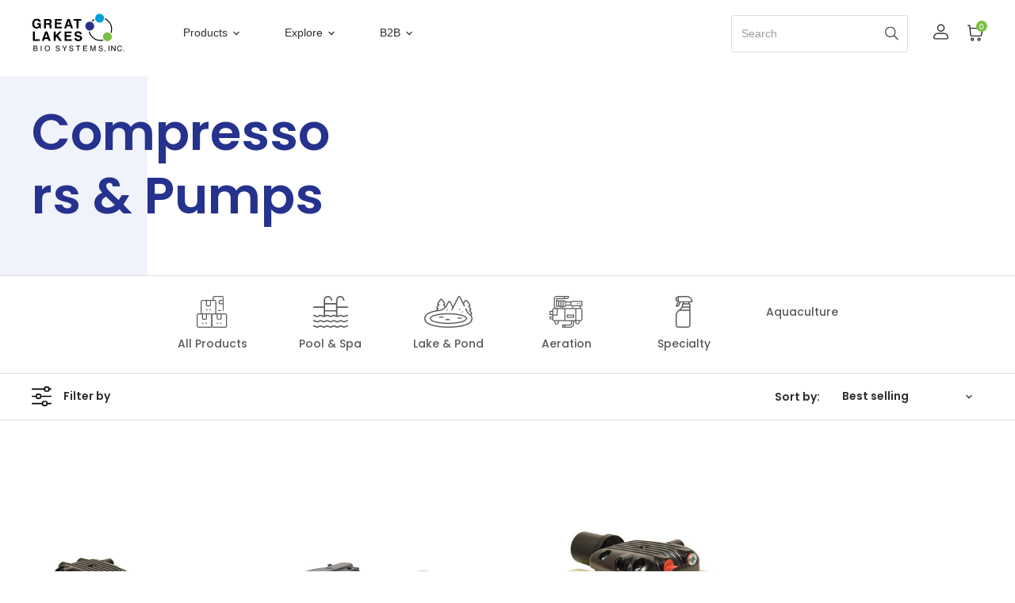

--- FILE ---
content_type: text/html; charset=utf-8
request_url: https://www.greatlakesbiosystems.com/collections/compressors
body_size: 80837
content:
<!doctype html>
<html class="no-js no-touch" lang="en">
  <head>
  <script>
    window.Store = window.Store || {};
    window.Store.id = 26946958;
  </script>
    <meta charset="utf-8">
    <meta http-equiv="X-UA-Compatible" content="IE=edge,chrome=1">
    <meta name="viewport" content="width=device-width,initial-scale=1" />

    <!-- Preconnect Domains -->
    <link rel="preconnect" href="https://cdn.shopify.com" crossorigin>
    <link rel="preconnect" href="https://fonts.shopify.com" crossorigin>
    <link rel="preconnect" href="https://monorail-edge.shopifysvc.com">

    
    

    <!-- Preload Assets -->
    <link rel="preload" href="//www.greatlakesbiosystems.com/cdn/shop/t/28/assets/api.js?v=183809998888079018351723519686" as="script">

    
    

    <link rel="preload" href="//www.greatlakesbiosystems.com/cdn/shop/t/28/assets/superstore.js?v=107894322283168116031730095977" as="script"><title>Compressors &amp; Pumps — Great Lakes Bio Systems</title>

    

    
  <link rel="shortcut icon" href="//www.greatlakesbiosystems.com/cdn/shop/files/Favicon32_32x32.png?v=1627554114" type="image/png">


    
      <link rel="canonical" href="https://www.greatlakesbiosystems.com/collections/compressors" />
    

    
    















<meta property="og:site_name" content="Great Lakes Bio Systems">
<meta property="og:url" content="https://www.greatlakesbiosystems.com/collections/compressors">
<meta property="og:title" content="Compressors &amp; Pumps">
<meta property="og:type" content="website">
<meta property="og:description" content="Solves water quality issues for consumers and professionals with eco-friendly water treatment products. Natural products that perform.">













  <meta name="twitter:site" content="@greatlakesbio">








<meta name="twitter:title" content="Compressors &amp; Pumps">
<meta name="twitter:description" content="Solves water quality issues for consumers and professionals with eco-friendly water treatment products. Natural products that perform.">





    

    <link rel="preload" href="" as="font" crossorigin="anonymous">

    
      <link rel="preload" as="style" href="//www.greatlakesbiosystems.com/cdn/shop/t/28/assets/theme-critical.css?v=30248369173307859201759332876">
    

    <link rel="stylesheet" href="https://cdnjs.cloudflare.com/ajax/libs/slick-carousel/1.8.0/slick.min.css" integrity="sha512-yHknP1/AwR+yx26cB1y0cjvQUMvEa2PFzt1c9LlS4pRQ5NOTZFWbhBig+X9G9eYW/8m0/4OXNx8pxJ6z57x0dw==" crossorigin="anonymous" referrerpolicy="no-referrer" />
    <script>window.performance && window.performance.mark && window.performance.mark('shopify.content_for_header.start');</script><meta name="google-site-verification" content="6XRYr-1DyJC2wT9TLQylpcdlR3q12mZ5G7jxUA5Iqcw">
<meta name="google-site-verification" content="QVZgspxlzIrLkDvIIm_GVLF-WQk7CFTJiMEAYDaK-9A">
<meta name="facebook-domain-verification" content="wq41yvf7wgzwddui5lpyrads532xkv">
<meta name="facebook-domain-verification" content="7ksebrr5bznit6dryf0ltq0r9wm4js">
<meta id="shopify-digital-wallet" name="shopify-digital-wallet" content="/26946958/digital_wallets/dialog">
<meta name="shopify-checkout-api-token" content="1592a5a30963b1cc1b0ff28407078373">
<meta id="in-context-paypal-metadata" data-shop-id="26946958" data-venmo-supported="false" data-environment="production" data-locale="en_US" data-paypal-v4="true" data-currency="USD">
<link rel="alternate" type="application/atom+xml" title="Feed" href="/collections/compressors.atom" />
<link rel="alternate" type="application/json+oembed" href="https://www.greatlakesbiosystems.com/collections/compressors.oembed">
<script async="async" src="/checkouts/internal/preloads.js?locale=en-US"></script>
<link rel="preconnect" href="https://shop.app" crossorigin="anonymous">
<script async="async" src="https://shop.app/checkouts/internal/preloads.js?locale=en-US&shop_id=26946958" crossorigin="anonymous"></script>
<script id="apple-pay-shop-capabilities" type="application/json">{"shopId":26946958,"countryCode":"US","currencyCode":"USD","merchantCapabilities":["supports3DS"],"merchantId":"gid:\/\/shopify\/Shop\/26946958","merchantName":"Great Lakes Bio Systems","requiredBillingContactFields":["postalAddress","email","phone"],"requiredShippingContactFields":["postalAddress","email","phone"],"shippingType":"shipping","supportedNetworks":["visa","masterCard","amex","discover","elo","jcb"],"total":{"type":"pending","label":"Great Lakes Bio Systems","amount":"1.00"},"shopifyPaymentsEnabled":true,"supportsSubscriptions":true}</script>
<script id="shopify-features" type="application/json">{"accessToken":"1592a5a30963b1cc1b0ff28407078373","betas":["rich-media-storefront-analytics"],"domain":"www.greatlakesbiosystems.com","predictiveSearch":true,"shopId":26946958,"locale":"en"}</script>
<script>var Shopify = Shopify || {};
Shopify.shop = "greatlakesbiosystems.myshopify.com";
Shopify.locale = "en";
Shopify.currency = {"active":"USD","rate":"1.0"};
Shopify.country = "US";
Shopify.theme = {"name":"Great Lake - New Theme Version - By Uncap","id":134215565356,"schema_name":"Superstore","schema_version":"5.3.0","theme_store_id":null,"role":"main"};
Shopify.theme.handle = "null";
Shopify.theme.style = {"id":null,"handle":null};
Shopify.cdnHost = "www.greatlakesbiosystems.com/cdn";
Shopify.routes = Shopify.routes || {};
Shopify.routes.root = "/";</script>
<script type="module">!function(o){(o.Shopify=o.Shopify||{}).modules=!0}(window);</script>
<script>!function(o){function n(){var o=[];function n(){o.push(Array.prototype.slice.apply(arguments))}return n.q=o,n}var t=o.Shopify=o.Shopify||{};t.loadFeatures=n(),t.autoloadFeatures=n()}(window);</script>
<script>
  window.ShopifyPay = window.ShopifyPay || {};
  window.ShopifyPay.apiHost = "shop.app\/pay";
  window.ShopifyPay.redirectState = null;
</script>
<script id="shop-js-analytics" type="application/json">{"pageType":"collection"}</script>
<script defer="defer" async type="module" src="//www.greatlakesbiosystems.com/cdn/shopifycloud/shop-js/modules/v2/client.init-shop-cart-sync_BdyHc3Nr.en.esm.js"></script>
<script defer="defer" async type="module" src="//www.greatlakesbiosystems.com/cdn/shopifycloud/shop-js/modules/v2/chunk.common_Daul8nwZ.esm.js"></script>
<script type="module">
  await import("//www.greatlakesbiosystems.com/cdn/shopifycloud/shop-js/modules/v2/client.init-shop-cart-sync_BdyHc3Nr.en.esm.js");
await import("//www.greatlakesbiosystems.com/cdn/shopifycloud/shop-js/modules/v2/chunk.common_Daul8nwZ.esm.js");

  window.Shopify.SignInWithShop?.initShopCartSync?.({"fedCMEnabled":true,"windoidEnabled":true});

</script>
<script>
  window.Shopify = window.Shopify || {};
  if (!window.Shopify.featureAssets) window.Shopify.featureAssets = {};
  window.Shopify.featureAssets['shop-js'] = {"shop-cart-sync":["modules/v2/client.shop-cart-sync_QYOiDySF.en.esm.js","modules/v2/chunk.common_Daul8nwZ.esm.js"],"init-fed-cm":["modules/v2/client.init-fed-cm_DchLp9rc.en.esm.js","modules/v2/chunk.common_Daul8nwZ.esm.js"],"shop-button":["modules/v2/client.shop-button_OV7bAJc5.en.esm.js","modules/v2/chunk.common_Daul8nwZ.esm.js"],"init-windoid":["modules/v2/client.init-windoid_DwxFKQ8e.en.esm.js","modules/v2/chunk.common_Daul8nwZ.esm.js"],"shop-cash-offers":["modules/v2/client.shop-cash-offers_DWtL6Bq3.en.esm.js","modules/v2/chunk.common_Daul8nwZ.esm.js","modules/v2/chunk.modal_CQq8HTM6.esm.js"],"shop-toast-manager":["modules/v2/client.shop-toast-manager_CX9r1SjA.en.esm.js","modules/v2/chunk.common_Daul8nwZ.esm.js"],"init-shop-email-lookup-coordinator":["modules/v2/client.init-shop-email-lookup-coordinator_UhKnw74l.en.esm.js","modules/v2/chunk.common_Daul8nwZ.esm.js"],"pay-button":["modules/v2/client.pay-button_DzxNnLDY.en.esm.js","modules/v2/chunk.common_Daul8nwZ.esm.js"],"avatar":["modules/v2/client.avatar_BTnouDA3.en.esm.js"],"init-shop-cart-sync":["modules/v2/client.init-shop-cart-sync_BdyHc3Nr.en.esm.js","modules/v2/chunk.common_Daul8nwZ.esm.js"],"shop-login-button":["modules/v2/client.shop-login-button_D8B466_1.en.esm.js","modules/v2/chunk.common_Daul8nwZ.esm.js","modules/v2/chunk.modal_CQq8HTM6.esm.js"],"init-customer-accounts-sign-up":["modules/v2/client.init-customer-accounts-sign-up_C8fpPm4i.en.esm.js","modules/v2/client.shop-login-button_D8B466_1.en.esm.js","modules/v2/chunk.common_Daul8nwZ.esm.js","modules/v2/chunk.modal_CQq8HTM6.esm.js"],"init-shop-for-new-customer-accounts":["modules/v2/client.init-shop-for-new-customer-accounts_CVTO0Ztu.en.esm.js","modules/v2/client.shop-login-button_D8B466_1.en.esm.js","modules/v2/chunk.common_Daul8nwZ.esm.js","modules/v2/chunk.modal_CQq8HTM6.esm.js"],"init-customer-accounts":["modules/v2/client.init-customer-accounts_dRgKMfrE.en.esm.js","modules/v2/client.shop-login-button_D8B466_1.en.esm.js","modules/v2/chunk.common_Daul8nwZ.esm.js","modules/v2/chunk.modal_CQq8HTM6.esm.js"],"shop-follow-button":["modules/v2/client.shop-follow-button_CkZpjEct.en.esm.js","modules/v2/chunk.common_Daul8nwZ.esm.js","modules/v2/chunk.modal_CQq8HTM6.esm.js"],"lead-capture":["modules/v2/client.lead-capture_BntHBhfp.en.esm.js","modules/v2/chunk.common_Daul8nwZ.esm.js","modules/v2/chunk.modal_CQq8HTM6.esm.js"],"checkout-modal":["modules/v2/client.checkout-modal_CfxcYbTm.en.esm.js","modules/v2/chunk.common_Daul8nwZ.esm.js","modules/v2/chunk.modal_CQq8HTM6.esm.js"],"shop-login":["modules/v2/client.shop-login_Da4GZ2H6.en.esm.js","modules/v2/chunk.common_Daul8nwZ.esm.js","modules/v2/chunk.modal_CQq8HTM6.esm.js"],"payment-terms":["modules/v2/client.payment-terms_MV4M3zvL.en.esm.js","modules/v2/chunk.common_Daul8nwZ.esm.js","modules/v2/chunk.modal_CQq8HTM6.esm.js"]};
</script>
<script>(function() {
  var isLoaded = false;
  function asyncLoad() {
    if (isLoaded) return;
    isLoaded = true;
    var urls = ["https:\/\/api-na1.hubapi.com\/scriptloader\/v1\/5765008.js?shop=greatlakesbiosystems.myshopify.com"];
    for (var i = 0; i < urls.length; i++) {
      var s = document.createElement('script');
      s.type = 'text/javascript';
      s.async = true;
      s.src = urls[i];
      var x = document.getElementsByTagName('script')[0];
      x.parentNode.insertBefore(s, x);
    }
  };
  if(window.attachEvent) {
    window.attachEvent('onload', asyncLoad);
  } else {
    window.addEventListener('load', asyncLoad, false);
  }
})();</script>
<script id="__st">var __st={"a":26946958,"offset":-21600,"reqid":"fa05652a-d9fc-4cb0-bfbe-413783774842-1769000765","pageurl":"www.greatlakesbiosystems.com\/collections\/compressors","u":"13f9cb5bd84f","p":"collection","rtyp":"collection","rid":22350200876};</script>
<script>window.ShopifyPaypalV4VisibilityTracking = true;</script>
<script id="captcha-bootstrap">!function(){'use strict';const t='contact',e='account',n='new_comment',o=[[t,t],['blogs',n],['comments',n],[t,'customer']],c=[[e,'customer_login'],[e,'guest_login'],[e,'recover_customer_password'],[e,'create_customer']],r=t=>t.map((([t,e])=>`form[action*='/${t}']:not([data-nocaptcha='true']) input[name='form_type'][value='${e}']`)).join(','),a=t=>()=>t?[...document.querySelectorAll(t)].map((t=>t.form)):[];function s(){const t=[...o],e=r(t);return a(e)}const i='password',u='form_key',d=['recaptcha-v3-token','g-recaptcha-response','h-captcha-response',i],f=()=>{try{return window.sessionStorage}catch{return}},m='__shopify_v',_=t=>t.elements[u];function p(t,e,n=!1){try{const o=window.sessionStorage,c=JSON.parse(o.getItem(e)),{data:r}=function(t){const{data:e,action:n}=t;return t[m]||n?{data:e,action:n}:{data:t,action:n}}(c);for(const[e,n]of Object.entries(r))t.elements[e]&&(t.elements[e].value=n);n&&o.removeItem(e)}catch(o){console.error('form repopulation failed',{error:o})}}const l='form_type',E='cptcha';function T(t){t.dataset[E]=!0}const w=window,h=w.document,L='Shopify',v='ce_forms',y='captcha';let A=!1;((t,e)=>{const n=(g='f06e6c50-85a8-45c8-87d0-21a2b65856fe',I='https://cdn.shopify.com/shopifycloud/storefront-forms-hcaptcha/ce_storefront_forms_captcha_hcaptcha.v1.5.2.iife.js',D={infoText:'Protected by hCaptcha',privacyText:'Privacy',termsText:'Terms'},(t,e,n)=>{const o=w[L][v],c=o.bindForm;if(c)return c(t,g,e,D).then(n);var r;o.q.push([[t,g,e,D],n]),r=I,A||(h.body.append(Object.assign(h.createElement('script'),{id:'captcha-provider',async:!0,src:r})),A=!0)});var g,I,D;w[L]=w[L]||{},w[L][v]=w[L][v]||{},w[L][v].q=[],w[L][y]=w[L][y]||{},w[L][y].protect=function(t,e){n(t,void 0,e),T(t)},Object.freeze(w[L][y]),function(t,e,n,w,h,L){const[v,y,A,g]=function(t,e,n){const i=e?o:[],u=t?c:[],d=[...i,...u],f=r(d),m=r(i),_=r(d.filter((([t,e])=>n.includes(e))));return[a(f),a(m),a(_),s()]}(w,h,L),I=t=>{const e=t.target;return e instanceof HTMLFormElement?e:e&&e.form},D=t=>v().includes(t);t.addEventListener('submit',(t=>{const e=I(t);if(!e)return;const n=D(e)&&!e.dataset.hcaptchaBound&&!e.dataset.recaptchaBound,o=_(e),c=g().includes(e)&&(!o||!o.value);(n||c)&&t.preventDefault(),c&&!n&&(function(t){try{if(!f())return;!function(t){const e=f();if(!e)return;const n=_(t);if(!n)return;const o=n.value;o&&e.removeItem(o)}(t);const e=Array.from(Array(32),(()=>Math.random().toString(36)[2])).join('');!function(t,e){_(t)||t.append(Object.assign(document.createElement('input'),{type:'hidden',name:u})),t.elements[u].value=e}(t,e),function(t,e){const n=f();if(!n)return;const o=[...t.querySelectorAll(`input[type='${i}']`)].map((({name:t})=>t)),c=[...d,...o],r={};for(const[a,s]of new FormData(t).entries())c.includes(a)||(r[a]=s);n.setItem(e,JSON.stringify({[m]:1,action:t.action,data:r}))}(t,e)}catch(e){console.error('failed to persist form',e)}}(e),e.submit())}));const S=(t,e)=>{t&&!t.dataset[E]&&(n(t,e.some((e=>e===t))),T(t))};for(const o of['focusin','change'])t.addEventListener(o,(t=>{const e=I(t);D(e)&&S(e,y())}));const B=e.get('form_key'),M=e.get(l),P=B&&M;t.addEventListener('DOMContentLoaded',(()=>{const t=y();if(P)for(const e of t)e.elements[l].value===M&&p(e,B);[...new Set([...A(),...v().filter((t=>'true'===t.dataset.shopifyCaptcha))])].forEach((e=>S(e,t)))}))}(h,new URLSearchParams(w.location.search),n,t,e,['guest_login'])})(!0,!0)}();</script>
<script integrity="sha256-4kQ18oKyAcykRKYeNunJcIwy7WH5gtpwJnB7kiuLZ1E=" data-source-attribution="shopify.loadfeatures" defer="defer" src="//www.greatlakesbiosystems.com/cdn/shopifycloud/storefront/assets/storefront/load_feature-a0a9edcb.js" crossorigin="anonymous"></script>
<script crossorigin="anonymous" defer="defer" src="//www.greatlakesbiosystems.com/cdn/shopifycloud/storefront/assets/shopify_pay/storefront-65b4c6d7.js?v=20250812"></script>
<script data-source-attribution="shopify.dynamic_checkout.dynamic.init">var Shopify=Shopify||{};Shopify.PaymentButton=Shopify.PaymentButton||{isStorefrontPortableWallets:!0,init:function(){window.Shopify.PaymentButton.init=function(){};var t=document.createElement("script");t.src="https://www.greatlakesbiosystems.com/cdn/shopifycloud/portable-wallets/latest/portable-wallets.en.js",t.type="module",document.head.appendChild(t)}};
</script>
<script data-source-attribution="shopify.dynamic_checkout.buyer_consent">
  function portableWalletsHideBuyerConsent(e){var t=document.getElementById("shopify-buyer-consent"),n=document.getElementById("shopify-subscription-policy-button");t&&n&&(t.classList.add("hidden"),t.setAttribute("aria-hidden","true"),n.removeEventListener("click",e))}function portableWalletsShowBuyerConsent(e){var t=document.getElementById("shopify-buyer-consent"),n=document.getElementById("shopify-subscription-policy-button");t&&n&&(t.classList.remove("hidden"),t.removeAttribute("aria-hidden"),n.addEventListener("click",e))}window.Shopify?.PaymentButton&&(window.Shopify.PaymentButton.hideBuyerConsent=portableWalletsHideBuyerConsent,window.Shopify.PaymentButton.showBuyerConsent=portableWalletsShowBuyerConsent);
</script>
<script data-source-attribution="shopify.dynamic_checkout.cart.bootstrap">document.addEventListener("DOMContentLoaded",(function(){function t(){return document.querySelector("shopify-accelerated-checkout-cart, shopify-accelerated-checkout")}if(t())Shopify.PaymentButton.init();else{new MutationObserver((function(e,n){t()&&(Shopify.PaymentButton.init(),n.disconnect())})).observe(document.body,{childList:!0,subtree:!0})}}));
</script>
<link id="shopify-accelerated-checkout-styles" rel="stylesheet" media="screen" href="https://www.greatlakesbiosystems.com/cdn/shopifycloud/portable-wallets/latest/accelerated-checkout-backwards-compat.css" crossorigin="anonymous">
<style id="shopify-accelerated-checkout-cart">
        #shopify-buyer-consent {
  margin-top: 1em;
  display: inline-block;
  width: 100%;
}

#shopify-buyer-consent.hidden {
  display: none;
}

#shopify-subscription-policy-button {
  background: none;
  border: none;
  padding: 0;
  text-decoration: underline;
  font-size: inherit;
  cursor: pointer;
}

#shopify-subscription-policy-button::before {
  box-shadow: none;
}

      </style>

<script>window.performance && window.performance.mark && window.performance.mark('shopify.content_for_header.end');</script>

    
    
    
    <script>
      document.documentElement.className=document.documentElement.className.replace(/\bno-js\b/,'js');
      if(window.Shopify&&window.Shopify.designMode)document.documentElement.className+=' in-theme-editor';
      if(('ontouchstart' in window)||window.DocumentTouch&&document instanceof DocumentTouch)document.documentElement.className=document.documentElement.className.replace(/\bno-touch\b/,'has-touch');
    </script>

    <link href="//www.greatlakesbiosystems.com/cdn/shop/t/28/assets/plugin.css?v=173232744146037715141723616739" rel="stylesheet" type="text/css" media="all" />
    <script src="//www.greatlakesbiosystems.com/cdn/shop/t/28/assets/api.js?v=183809998888079018351723519686" defer></script>

    
      <link href="//www.greatlakesbiosystems.com/cdn/shop/t/28/assets/theme-critical.css?v=30248369173307859201759332876" rel="stylesheet" type="text/css" media="all" data-styles-above-fold />
      <link rel="preload" as="style" href="//www.greatlakesbiosystems.com/cdn/shop/t/28/assets/theme.css?v=96250699232925638881759332877">
    

    

    
    <script>
      window.Theme = window.Theme || {};
      window.Theme.version = '5.3.0';
      window.Theme.name = 'Superstore';
      window.Theme.routes = {
        "root_url": "/",
        "account_url": "/account",
        "account_login_url": "https://www.greatlakesbiosystems.com/customer_authentication/redirect?locale=en&region_country=US",
        "account_logout_url": "/account/logout",
        "account_register_url": "https://account.greatlakesbiosystems.com?locale=en",
        "account_addresses_url": "/account/addresses",
        "collections_url": "/collections",
        "all_products_collection_url": "/collections/all",
        "search_url": "/search",
        "predictive_search_url": "/search/suggest",
        "cart_url": "/cart",
        "cart_add_url": "/cart/add",
        "cart_change_url": "/cart/change",
        "cart_clear_url": "/cart/clear",
        "product_recommendations_url": "/recommendations/products",
      };
    </script>
    

  <link href="https://monorail-edge.shopifysvc.com" rel="dns-prefetch">
<script>(function(){if ("sendBeacon" in navigator && "performance" in window) {try {var session_token_from_headers = performance.getEntriesByType('navigation')[0].serverTiming.find(x => x.name == '_s').description;} catch {var session_token_from_headers = undefined;}var session_cookie_matches = document.cookie.match(/_shopify_s=([^;]*)/);var session_token_from_cookie = session_cookie_matches && session_cookie_matches.length === 2 ? session_cookie_matches[1] : "";var session_token = session_token_from_headers || session_token_from_cookie || "";function handle_abandonment_event(e) {var entries = performance.getEntries().filter(function(entry) {return /monorail-edge.shopifysvc.com/.test(entry.name);});if (!window.abandonment_tracked && entries.length === 0) {window.abandonment_tracked = true;var currentMs = Date.now();var navigation_start = performance.timing.navigationStart;var payload = {shop_id: 26946958,url: window.location.href,navigation_start,duration: currentMs - navigation_start,session_token,page_type: "collection"};window.navigator.sendBeacon("https://monorail-edge.shopifysvc.com/v1/produce", JSON.stringify({schema_id: "online_store_buyer_site_abandonment/1.1",payload: payload,metadata: {event_created_at_ms: currentMs,event_sent_at_ms: currentMs}}));}}window.addEventListener('pagehide', handle_abandonment_event);}}());</script>
<script id="web-pixels-manager-setup">(function e(e,d,r,n,o){if(void 0===o&&(o={}),!Boolean(null===(a=null===(i=window.Shopify)||void 0===i?void 0:i.analytics)||void 0===a?void 0:a.replayQueue)){var i,a;window.Shopify=window.Shopify||{};var t=window.Shopify;t.analytics=t.analytics||{};var s=t.analytics;s.replayQueue=[],s.publish=function(e,d,r){return s.replayQueue.push([e,d,r]),!0};try{self.performance.mark("wpm:start")}catch(e){}var l=function(){var e={modern:/Edge?\/(1{2}[4-9]|1[2-9]\d|[2-9]\d{2}|\d{4,})\.\d+(\.\d+|)|Firefox\/(1{2}[4-9]|1[2-9]\d|[2-9]\d{2}|\d{4,})\.\d+(\.\d+|)|Chrom(ium|e)\/(9{2}|\d{3,})\.\d+(\.\d+|)|(Maci|X1{2}).+ Version\/(15\.\d+|(1[6-9]|[2-9]\d|\d{3,})\.\d+)([,.]\d+|)( \(\w+\)|)( Mobile\/\w+|) Safari\/|Chrome.+OPR\/(9{2}|\d{3,})\.\d+\.\d+|(CPU[ +]OS|iPhone[ +]OS|CPU[ +]iPhone|CPU IPhone OS|CPU iPad OS)[ +]+(15[._]\d+|(1[6-9]|[2-9]\d|\d{3,})[._]\d+)([._]\d+|)|Android:?[ /-](13[3-9]|1[4-9]\d|[2-9]\d{2}|\d{4,})(\.\d+|)(\.\d+|)|Android.+Firefox\/(13[5-9]|1[4-9]\d|[2-9]\d{2}|\d{4,})\.\d+(\.\d+|)|Android.+Chrom(ium|e)\/(13[3-9]|1[4-9]\d|[2-9]\d{2}|\d{4,})\.\d+(\.\d+|)|SamsungBrowser\/([2-9]\d|\d{3,})\.\d+/,legacy:/Edge?\/(1[6-9]|[2-9]\d|\d{3,})\.\d+(\.\d+|)|Firefox\/(5[4-9]|[6-9]\d|\d{3,})\.\d+(\.\d+|)|Chrom(ium|e)\/(5[1-9]|[6-9]\d|\d{3,})\.\d+(\.\d+|)([\d.]+$|.*Safari\/(?![\d.]+ Edge\/[\d.]+$))|(Maci|X1{2}).+ Version\/(10\.\d+|(1[1-9]|[2-9]\d|\d{3,})\.\d+)([,.]\d+|)( \(\w+\)|)( Mobile\/\w+|) Safari\/|Chrome.+OPR\/(3[89]|[4-9]\d|\d{3,})\.\d+\.\d+|(CPU[ +]OS|iPhone[ +]OS|CPU[ +]iPhone|CPU IPhone OS|CPU iPad OS)[ +]+(10[._]\d+|(1[1-9]|[2-9]\d|\d{3,})[._]\d+)([._]\d+|)|Android:?[ /-](13[3-9]|1[4-9]\d|[2-9]\d{2}|\d{4,})(\.\d+|)(\.\d+|)|Mobile Safari.+OPR\/([89]\d|\d{3,})\.\d+\.\d+|Android.+Firefox\/(13[5-9]|1[4-9]\d|[2-9]\d{2}|\d{4,})\.\d+(\.\d+|)|Android.+Chrom(ium|e)\/(13[3-9]|1[4-9]\d|[2-9]\d{2}|\d{4,})\.\d+(\.\d+|)|Android.+(UC? ?Browser|UCWEB|U3)[ /]?(15\.([5-9]|\d{2,})|(1[6-9]|[2-9]\d|\d{3,})\.\d+)\.\d+|SamsungBrowser\/(5\.\d+|([6-9]|\d{2,})\.\d+)|Android.+MQ{2}Browser\/(14(\.(9|\d{2,})|)|(1[5-9]|[2-9]\d|\d{3,})(\.\d+|))(\.\d+|)|K[Aa][Ii]OS\/(3\.\d+|([4-9]|\d{2,})\.\d+)(\.\d+|)/},d=e.modern,r=e.legacy,n=navigator.userAgent;return n.match(d)?"modern":n.match(r)?"legacy":"unknown"}(),u="modern"===l?"modern":"legacy",c=(null!=n?n:{modern:"",legacy:""})[u],f=function(e){return[e.baseUrl,"/wpm","/b",e.hashVersion,"modern"===e.buildTarget?"m":"l",".js"].join("")}({baseUrl:d,hashVersion:r,buildTarget:u}),m=function(e){var d=e.version,r=e.bundleTarget,n=e.surface,o=e.pageUrl,i=e.monorailEndpoint;return{emit:function(e){var a=e.status,t=e.errorMsg,s=(new Date).getTime(),l=JSON.stringify({metadata:{event_sent_at_ms:s},events:[{schema_id:"web_pixels_manager_load/3.1",payload:{version:d,bundle_target:r,page_url:o,status:a,surface:n,error_msg:t},metadata:{event_created_at_ms:s}}]});if(!i)return console&&console.warn&&console.warn("[Web Pixels Manager] No Monorail endpoint provided, skipping logging."),!1;try{return self.navigator.sendBeacon.bind(self.navigator)(i,l)}catch(e){}var u=new XMLHttpRequest;try{return u.open("POST",i,!0),u.setRequestHeader("Content-Type","text/plain"),u.send(l),!0}catch(e){return console&&console.warn&&console.warn("[Web Pixels Manager] Got an unhandled error while logging to Monorail."),!1}}}}({version:r,bundleTarget:l,surface:e.surface,pageUrl:self.location.href,monorailEndpoint:e.monorailEndpoint});try{o.browserTarget=l,function(e){var d=e.src,r=e.async,n=void 0===r||r,o=e.onload,i=e.onerror,a=e.sri,t=e.scriptDataAttributes,s=void 0===t?{}:t,l=document.createElement("script"),u=document.querySelector("head"),c=document.querySelector("body");if(l.async=n,l.src=d,a&&(l.integrity=a,l.crossOrigin="anonymous"),s)for(var f in s)if(Object.prototype.hasOwnProperty.call(s,f))try{l.dataset[f]=s[f]}catch(e){}if(o&&l.addEventListener("load",o),i&&l.addEventListener("error",i),u)u.appendChild(l);else{if(!c)throw new Error("Did not find a head or body element to append the script");c.appendChild(l)}}({src:f,async:!0,onload:function(){if(!function(){var e,d;return Boolean(null===(d=null===(e=window.Shopify)||void 0===e?void 0:e.analytics)||void 0===d?void 0:d.initialized)}()){var d=window.webPixelsManager.init(e)||void 0;if(d){var r=window.Shopify.analytics;r.replayQueue.forEach((function(e){var r=e[0],n=e[1],o=e[2];d.publishCustomEvent(r,n,o)})),r.replayQueue=[],r.publish=d.publishCustomEvent,r.visitor=d.visitor,r.initialized=!0}}},onerror:function(){return m.emit({status:"failed",errorMsg:"".concat(f," has failed to load")})},sri:function(e){var d=/^sha384-[A-Za-z0-9+/=]+$/;return"string"==typeof e&&d.test(e)}(c)?c:"",scriptDataAttributes:o}),m.emit({status:"loading"})}catch(e){m.emit({status:"failed",errorMsg:(null==e?void 0:e.message)||"Unknown error"})}}})({shopId: 26946958,storefrontBaseUrl: "https://www.greatlakesbiosystems.com",extensionsBaseUrl: "https://extensions.shopifycdn.com/cdn/shopifycloud/web-pixels-manager",monorailEndpoint: "https://monorail-edge.shopifysvc.com/unstable/produce_batch",surface: "storefront-renderer",enabledBetaFlags: ["2dca8a86"],webPixelsConfigList: [{"id":"1042776108","configuration":"{\"accountID\":\"greatlakesbiosystems\"}","eventPayloadVersion":"v1","runtimeContext":"STRICT","scriptVersion":"1d4c781273105676f6b02a329648437f","type":"APP","apiClientId":32196493313,"privacyPurposes":["ANALYTICS","MARKETING","SALE_OF_DATA"],"dataSharingAdjustments":{"protectedCustomerApprovalScopes":["read_customer_address","read_customer_email","read_customer_name","read_customer_personal_data","read_customer_phone"]}},{"id":"435028012","configuration":"{\"config\":\"{\\\"pixel_id\\\":\\\"G-5BCRZ42ZQV\\\",\\\"target_country\\\":\\\"US\\\",\\\"gtag_events\\\":[{\\\"type\\\":\\\"begin_checkout\\\",\\\"action_label\\\":[\\\"G-5BCRZ42ZQV\\\",\\\"AW-1030343219\\\/b3gpCOz69fABELOUp-sD\\\"]},{\\\"type\\\":\\\"search\\\",\\\"action_label\\\":[\\\"G-5BCRZ42ZQV\\\",\\\"AW-1030343219\\\/rTRICO_69fABELOUp-sD\\\"]},{\\\"type\\\":\\\"view_item\\\",\\\"action_label\\\":[\\\"G-5BCRZ42ZQV\\\",\\\"AW-1030343219\\\/4GN-CN719fABELOUp-sD\\\",\\\"MC-9H2S7MZ3PM\\\"]},{\\\"type\\\":\\\"purchase\\\",\\\"action_label\\\":[\\\"G-5BCRZ42ZQV\\\",\\\"AW-1030343219\\\/kUJHCNv19fABELOUp-sD\\\",\\\"MC-9H2S7MZ3PM\\\"]},{\\\"type\\\":\\\"page_view\\\",\\\"action_label\\\":[\\\"G-5BCRZ42ZQV\\\",\\\"AW-1030343219\\\/KpmaCNj19fABELOUp-sD\\\",\\\"MC-9H2S7MZ3PM\\\"]},{\\\"type\\\":\\\"add_payment_info\\\",\\\"action_label\\\":[\\\"G-5BCRZ42ZQV\\\",\\\"AW-1030343219\\\/5KVGCPL69fABELOUp-sD\\\"]},{\\\"type\\\":\\\"add_to_cart\\\",\\\"action_label\\\":[\\\"G-5BCRZ42ZQV\\\",\\\"AW-1030343219\\\/ZBlCCNn29fABELOUp-sD\\\"]}],\\\"enable_monitoring_mode\\\":false}\"}","eventPayloadVersion":"v1","runtimeContext":"OPEN","scriptVersion":"b2a88bafab3e21179ed38636efcd8a93","type":"APP","apiClientId":1780363,"privacyPurposes":[],"dataSharingAdjustments":{"protectedCustomerApprovalScopes":["read_customer_address","read_customer_email","read_customer_name","read_customer_personal_data","read_customer_phone"]}},{"id":"101417004","configuration":"{\"pixel_id\":\"779484739319124\",\"pixel_type\":\"facebook_pixel\",\"metaapp_system_user_token\":\"-\"}","eventPayloadVersion":"v1","runtimeContext":"OPEN","scriptVersion":"ca16bc87fe92b6042fbaa3acc2fbdaa6","type":"APP","apiClientId":2329312,"privacyPurposes":["ANALYTICS","MARKETING","SALE_OF_DATA"],"dataSharingAdjustments":{"protectedCustomerApprovalScopes":["read_customer_address","read_customer_email","read_customer_name","read_customer_personal_data","read_customer_phone"]}},{"id":"shopify-app-pixel","configuration":"{}","eventPayloadVersion":"v1","runtimeContext":"STRICT","scriptVersion":"0450","apiClientId":"shopify-pixel","type":"APP","privacyPurposes":["ANALYTICS","MARKETING"]},{"id":"shopify-custom-pixel","eventPayloadVersion":"v1","runtimeContext":"LAX","scriptVersion":"0450","apiClientId":"shopify-pixel","type":"CUSTOM","privacyPurposes":["ANALYTICS","MARKETING"]}],isMerchantRequest: false,initData: {"shop":{"name":"Great Lakes Bio Systems","paymentSettings":{"currencyCode":"USD"},"myshopifyDomain":"greatlakesbiosystems.myshopify.com","countryCode":"US","storefrontUrl":"https:\/\/www.greatlakesbiosystems.com"},"customer":null,"cart":null,"checkout":null,"productVariants":[],"purchasingCompany":null},},"https://www.greatlakesbiosystems.com/cdn","fcfee988w5aeb613cpc8e4bc33m6693e112",{"modern":"","legacy":""},{"shopId":"26946958","storefrontBaseUrl":"https:\/\/www.greatlakesbiosystems.com","extensionBaseUrl":"https:\/\/extensions.shopifycdn.com\/cdn\/shopifycloud\/web-pixels-manager","surface":"storefront-renderer","enabledBetaFlags":"[\"2dca8a86\"]","isMerchantRequest":"false","hashVersion":"fcfee988w5aeb613cpc8e4bc33m6693e112","publish":"custom","events":"[[\"page_viewed\",{}],[\"collection_viewed\",{\"collection\":{\"id\":\"22350200876\",\"title\":\"Compressors \u0026 Pumps\",\"productVariants\":[{\"price\":{\"amount\":809.99,\"currencyCode\":\"USD\"},\"product\":{\"title\":\"EasyPro Stratus SRC50 Rocking Piston Compressor 1\/2hp\",\"vendor\":\"EasyPro\",\"id\":\"533019656236\",\"untranslatedTitle\":\"EasyPro Stratus SRC50 Rocking Piston Compressor 1\/2hp\",\"url\":\"\/products\/easypro-stratus-src50-rocking-piston-compressor-1-2hp\",\"type\":\"Aeration Compressors\"},\"id\":\"6982842875948\",\"image\":{\"src\":\"\/\/www.greatlakesbiosystems.com\/cdn\/shop\/products\/2be36a84-dd10-5f5a-aa96-655b24e9a909.jpg?v=1518465781\"},\"sku\":\"ZSC-SRC50\",\"title\":\"115V\",\"untranslatedTitle\":\"115V\"},{\"price\":{\"amount\":980.99,\"currencyCode\":\"USD\"},\"product\":{\"title\":\"EasyPro Stratus SRC75 Rocking Piston Compressor 3\/4hp\",\"vendor\":\"EasyPro\",\"id\":\"533048492076\",\"untranslatedTitle\":\"EasyPro Stratus SRC75 Rocking Piston Compressor 3\/4hp\",\"url\":\"\/products\/easypro-stratus-src75-rocking-piston-compressor-3-4hp\",\"type\":\"Aeration Compressors\"},\"id\":\"6982886391852\",\"image\":{\"src\":\"\/\/www.greatlakesbiosystems.com\/cdn\/shop\/products\/6f2f5051-66ae-5c2e-9745-e9bcf0b6d906.jpg?v=1518465961\"},\"sku\":\"ZSC-SRC75\",\"title\":\"115V\",\"untranslatedTitle\":\"115V\"},{\"price\":{\"amount\":643.49,\"currencyCode\":\"USD\"},\"product\":{\"title\":\"EasyPro Stratus SRC25 Rocking Piston Compressor 1\/4hp\",\"vendor\":\"EasyPro\",\"id\":\"532999667756\",\"untranslatedTitle\":\"EasyPro Stratus SRC25 Rocking Piston Compressor 1\/4hp\",\"url\":\"\/products\/easypro-stratus-src25-rocking-piston-compressor-1-4hp\",\"type\":\"Aeration Compressors\"},\"id\":\"6982804078636\",\"image\":{\"src\":\"\/\/www.greatlakesbiosystems.com\/cdn\/shop\/products\/8a0cb01a-62a1-5cc8-a433-eeab510f4873.jpg?v=1518465632\"},\"sku\":\"ZSC-SRC25\",\"title\":\"115V\",\"untranslatedTitle\":\"115V\"}]}}]]"});</script><script>
  window.ShopifyAnalytics = window.ShopifyAnalytics || {};
  window.ShopifyAnalytics.meta = window.ShopifyAnalytics.meta || {};
  window.ShopifyAnalytics.meta.currency = 'USD';
  var meta = {"products":[{"id":533019656236,"gid":"gid:\/\/shopify\/Product\/533019656236","vendor":"EasyPro","type":"Aeration Compressors","handle":"easypro-stratus-src50-rocking-piston-compressor-1-2hp","variants":[{"id":6982842875948,"price":80999,"name":"EasyPro Stratus SRC50 Rocking Piston Compressor 1\/2hp - 115V","public_title":"115V","sku":"ZSC-SRC50"},{"id":6982842843180,"price":80999,"name":"EasyPro Stratus SRC50 Rocking Piston Compressor 1\/2hp - 230V","public_title":"230V","sku":"ZSC-SRC502"}],"remote":false},{"id":533048492076,"gid":"gid:\/\/shopify\/Product\/533048492076","vendor":"EasyPro","type":"Aeration Compressors","handle":"easypro-stratus-src75-rocking-piston-compressor-3-4hp","variants":[{"id":6982886391852,"price":98099,"name":"EasyPro Stratus SRC75 Rocking Piston Compressor 3\/4hp - 115V","public_title":"115V","sku":"ZSC-SRC75"},{"id":6982886359084,"price":98099,"name":"EasyPro Stratus SRC75 Rocking Piston Compressor 3\/4hp - 230V","public_title":"230V","sku":"ZSC-SRC752"}],"remote":false},{"id":532999667756,"gid":"gid:\/\/shopify\/Product\/532999667756","vendor":"EasyPro","type":"Aeration Compressors","handle":"easypro-stratus-src25-rocking-piston-compressor-1-4hp","variants":[{"id":6982804078636,"price":64349,"name":"EasyPro Stratus SRC25 Rocking Piston Compressor 1\/4hp - 115V","public_title":"115V","sku":"ZSC-SRC25"},{"id":6982804045868,"price":64349,"name":"EasyPro Stratus SRC25 Rocking Piston Compressor 1\/4hp - 230V","public_title":"230V","sku":"ZSC-SRC252"}],"remote":false}],"page":{"pageType":"collection","resourceType":"collection","resourceId":22350200876,"requestId":"fa05652a-d9fc-4cb0-bfbe-413783774842-1769000765"}};
  for (var attr in meta) {
    window.ShopifyAnalytics.meta[attr] = meta[attr];
  }
</script>
<script class="analytics">
  (function () {
    var customDocumentWrite = function(content) {
      var jquery = null;

      if (window.jQuery) {
        jquery = window.jQuery;
      } else if (window.Checkout && window.Checkout.$) {
        jquery = window.Checkout.$;
      }

      if (jquery) {
        jquery('body').append(content);
      }
    };

    var hasLoggedConversion = function(token) {
      if (token) {
        return document.cookie.indexOf('loggedConversion=' + token) !== -1;
      }
      return false;
    }

    var setCookieIfConversion = function(token) {
      if (token) {
        var twoMonthsFromNow = new Date(Date.now());
        twoMonthsFromNow.setMonth(twoMonthsFromNow.getMonth() + 2);

        document.cookie = 'loggedConversion=' + token + '; expires=' + twoMonthsFromNow;
      }
    }

    var trekkie = window.ShopifyAnalytics.lib = window.trekkie = window.trekkie || [];
    if (trekkie.integrations) {
      return;
    }
    trekkie.methods = [
      'identify',
      'page',
      'ready',
      'track',
      'trackForm',
      'trackLink'
    ];
    trekkie.factory = function(method) {
      return function() {
        var args = Array.prototype.slice.call(arguments);
        args.unshift(method);
        trekkie.push(args);
        return trekkie;
      };
    };
    for (var i = 0; i < trekkie.methods.length; i++) {
      var key = trekkie.methods[i];
      trekkie[key] = trekkie.factory(key);
    }
    trekkie.load = function(config) {
      trekkie.config = config || {};
      trekkie.config.initialDocumentCookie = document.cookie;
      var first = document.getElementsByTagName('script')[0];
      var script = document.createElement('script');
      script.type = 'text/javascript';
      script.onerror = function(e) {
        var scriptFallback = document.createElement('script');
        scriptFallback.type = 'text/javascript';
        scriptFallback.onerror = function(error) {
                var Monorail = {
      produce: function produce(monorailDomain, schemaId, payload) {
        var currentMs = new Date().getTime();
        var event = {
          schema_id: schemaId,
          payload: payload,
          metadata: {
            event_created_at_ms: currentMs,
            event_sent_at_ms: currentMs
          }
        };
        return Monorail.sendRequest("https://" + monorailDomain + "/v1/produce", JSON.stringify(event));
      },
      sendRequest: function sendRequest(endpointUrl, payload) {
        // Try the sendBeacon API
        if (window && window.navigator && typeof window.navigator.sendBeacon === 'function' && typeof window.Blob === 'function' && !Monorail.isIos12()) {
          var blobData = new window.Blob([payload], {
            type: 'text/plain'
          });

          if (window.navigator.sendBeacon(endpointUrl, blobData)) {
            return true;
          } // sendBeacon was not successful

        } // XHR beacon

        var xhr = new XMLHttpRequest();

        try {
          xhr.open('POST', endpointUrl);
          xhr.setRequestHeader('Content-Type', 'text/plain');
          xhr.send(payload);
        } catch (e) {
          console.log(e);
        }

        return false;
      },
      isIos12: function isIos12() {
        return window.navigator.userAgent.lastIndexOf('iPhone; CPU iPhone OS 12_') !== -1 || window.navigator.userAgent.lastIndexOf('iPad; CPU OS 12_') !== -1;
      }
    };
    Monorail.produce('monorail-edge.shopifysvc.com',
      'trekkie_storefront_load_errors/1.1',
      {shop_id: 26946958,
      theme_id: 134215565356,
      app_name: "storefront",
      context_url: window.location.href,
      source_url: "//www.greatlakesbiosystems.com/cdn/s/trekkie.storefront.cd680fe47e6c39ca5d5df5f0a32d569bc48c0f27.min.js"});

        };
        scriptFallback.async = true;
        scriptFallback.src = '//www.greatlakesbiosystems.com/cdn/s/trekkie.storefront.cd680fe47e6c39ca5d5df5f0a32d569bc48c0f27.min.js';
        first.parentNode.insertBefore(scriptFallback, first);
      };
      script.async = true;
      script.src = '//www.greatlakesbiosystems.com/cdn/s/trekkie.storefront.cd680fe47e6c39ca5d5df5f0a32d569bc48c0f27.min.js';
      first.parentNode.insertBefore(script, first);
    };
    trekkie.load(
      {"Trekkie":{"appName":"storefront","development":false,"defaultAttributes":{"shopId":26946958,"isMerchantRequest":null,"themeId":134215565356,"themeCityHash":"6148996498393470246","contentLanguage":"en","currency":"USD"},"isServerSideCookieWritingEnabled":true,"monorailRegion":"shop_domain","enabledBetaFlags":["65f19447"]},"Session Attribution":{},"S2S":{"facebookCapiEnabled":true,"source":"trekkie-storefront-renderer","apiClientId":580111}}
    );

    var loaded = false;
    trekkie.ready(function() {
      if (loaded) return;
      loaded = true;

      window.ShopifyAnalytics.lib = window.trekkie;

      var originalDocumentWrite = document.write;
      document.write = customDocumentWrite;
      try { window.ShopifyAnalytics.merchantGoogleAnalytics.call(this); } catch(error) {};
      document.write = originalDocumentWrite;

      window.ShopifyAnalytics.lib.page(null,{"pageType":"collection","resourceType":"collection","resourceId":22350200876,"requestId":"fa05652a-d9fc-4cb0-bfbe-413783774842-1769000765","shopifyEmitted":true});

      var match = window.location.pathname.match(/checkouts\/(.+)\/(thank_you|post_purchase)/)
      var token = match? match[1]: undefined;
      if (!hasLoggedConversion(token)) {
        setCookieIfConversion(token);
        window.ShopifyAnalytics.lib.track("Viewed Product Category",{"currency":"USD","category":"Collection: compressors","collectionName":"compressors","collectionId":22350200876,"nonInteraction":true},undefined,undefined,{"shopifyEmitted":true});
      }
    });


        var eventsListenerScript = document.createElement('script');
        eventsListenerScript.async = true;
        eventsListenerScript.src = "//www.greatlakesbiosystems.com/cdn/shopifycloud/storefront/assets/shop_events_listener-3da45d37.js";
        document.getElementsByTagName('head')[0].appendChild(eventsListenerScript);

})();</script>
  <script>
  if (!window.ga || (window.ga && typeof window.ga !== 'function')) {
    window.ga = function ga() {
      (window.ga.q = window.ga.q || []).push(arguments);
      if (window.Shopify && window.Shopify.analytics && typeof window.Shopify.analytics.publish === 'function') {
        window.Shopify.analytics.publish("ga_stub_called", {}, {sendTo: "google_osp_migration"});
      }
      console.error("Shopify's Google Analytics stub called with:", Array.from(arguments), "\nSee https://help.shopify.com/manual/promoting-marketing/pixels/pixel-migration#google for more information.");
    };
    if (window.Shopify && window.Shopify.analytics && typeof window.Shopify.analytics.publish === 'function') {
      window.Shopify.analytics.publish("ga_stub_initialized", {}, {sendTo: "google_osp_migration"});
    }
  }
</script>
<script
  defer
  src="https://www.greatlakesbiosystems.com/cdn/shopifycloud/perf-kit/shopify-perf-kit-3.0.4.min.js"
  data-application="storefront-renderer"
  data-shop-id="26946958"
  data-render-region="gcp-us-central1"
  data-page-type="collection"
  data-theme-instance-id="134215565356"
  data-theme-name="Superstore"
  data-theme-version="5.3.0"
  data-monorail-region="shop_domain"
  data-resource-timing-sampling-rate="10"
  data-shs="true"
  data-shs-beacon="true"
  data-shs-export-with-fetch="true"
  data-shs-logs-sample-rate="1"
  data-shs-beacon-endpoint="https://www.greatlakesbiosystems.com/api/collect"
></script>
</head>

  
  <body data-template="collection"
    
    class="template-collection template-  custom-"
    
      data-instant-allow-query-string
    
  >
    
        <!-- BEGIN sections: header-group-traditional -->
<div id="shopify-section-sections--16808618295340__announcement-bar" class="shopify-section shopify-section-group-header-group-traditional site-announcement"><script
  type="application/json"
  data-section-id="sections--16808618295340__announcement-bar"
  data-section-type="static-announcement">
</script>










</div><div id="shopify-section-sections--16808618295340__utility-bar" class="shopify-section shopify-section-group-header-group-traditional"><style data-shopify>
  .utility-bar {
    background-color: #1b175d;
  }

  .utility-bar a {
    color: #ffffff;
  }

  .utility-bar a:hover {
    color: #ffffff;
  }
</style>

<script
  type="application/json"
  data-section-type="static-utility-bar"
  data-section-id="sections--16808618295340__utility-bar"
  data-section-data
>
  {
    "settings": {
      "mobile_layout": "below"
    }
  }
</script>



</div><div id="shopify-section-sections--16808618295340__header" class="shopify-section shopify-section-group-header-group-traditional site-header-wrapper">

<style data-shopify>
  .small-promo-heading,
  .small-promo-text-desktop,
  .small-promo-text-mobile {
    color: #000000;
  }

  .small-promo-icon {
    color: #000000;
  }


  .desktop-logo-image  {
    max-width: 117px;
  }
  .mobile-logo-image {
    max-width: 117px;
  }
  .site-header .site-header-main-content .site-header-logo svg {
     max-width: 117px;
    width: 100%;
  }
  @media screen and (min-width: 1024px) {
    .site-header .site-header-main-content .site-header-logo svg {
      max-width: 117px;
    }
  }
  
</style>

<script
  type="application/json"
  data-section-id="sections--16808618295340__header"
  data-section-type="static-header"
  data-section-data>
  {
    "settings": {
      "header_layout": "traditional",
      "sticky_header": false,
      "live_search": {
        "enable": true,
        "content_types": null,
        "money_format": "${{amount}}",
        "context": {
          "view_all_results": "View all results",
          "view_all_products": "View all products",
          "content_results": {
            "title": "Posts and pages",
            "no_results": "No results."
          },
          "no_results_products": {
            "title": "No products for “*terms*”.",
            "message": "Sorry, we couldn’t find any matches."
          }
        }
      }
    }
  }
</script>



<header
  class="site-header site-header--traditional site-header-nav--open"
  role="banner"
  data-site-header
>
  <div
    class="
      site-header-main
      
    "
    data-site-header-main
  >
    

    <div
      class="
        site-header-main-content
        
      "
    >
      <a class="site-header-button site-header-menu-button" href="#" data-menu-toggle>
        <div class="site-header-icon site-header-menu-icon" tabindex="-1">
          
                                                                                                        <svg class="icon-menu "    aria-hidden="true"    focusable="false"    role="presentation"    xmlns="http://www.w3.org/2000/svg" width="22" height="18" viewBox="0 0 22 18" fill="none">          <title>Menu icon</title>        <path d="M21 2H1" stroke="currentColor" stroke-width="2" stroke-linecap="square" stroke-linejoin="round"/>      <path d="M21 9H1" stroke="currentColor" stroke-width="2" stroke-linecap="square" stroke-linejoin="round"/>      <path d="M21 16H1" stroke="currentColor" stroke-width="2" stroke-linecap="square" stroke-linejoin="round"/>    </svg>                            

          <div class="nav-toggle-ie-11">
            
                                                                                                            <svg class="icon-search-close "    aria-hidden="true"    focusable="false"    role="presentation"    xmlns="http://www.w3.org/2000/svg" width="18" height="18" viewBox="0 0 18 18" fill="none">          <title>Translation missing: en.general.icons.icon_search_close icon</title>        <path d="M17 1L1 17" stroke="currentColor" stroke-width="2" stroke-linejoin="round"/>      <path d="M1 1L17 17" stroke="currentColor" stroke-width="2" stroke-linejoin="round"/>    </svg>                        

          </div>
          <span class="visually-hidden">Menu</span>
        </div>
      </a>
      <div class="site-header-logo">
        <a
          class="site-logo"
          href="/">
          
            

          
            
            

            

            
            <div class="logo-image desktop-logo-image desktop_logo_white">
              <svg xmlns="http://www.w3.org/2000/svg" version="1.0" id="Layer_1" x="0px" y="0px" width="117px" height="61.84px" viewbox="0 0 524.955 277.486" enable-background="new 0 0 524.955 277.486" xmlns:xlink="http://www.w3.org/1999/xlink" xml:space="preserve">
<g>
	<path fill="#FFFFFF" d="M63.338,82.95c-0.768-3.311-2.643-5.624-5.624-6.939c-1.666-0.724-3.519-1.085-5.558-1.085   c-3.903,0-7.109,1.472-9.62,4.415s-3.766,7.369-3.766,13.277c0,5.952,1.359,10.165,4.078,12.638s5.81,3.709,9.274,3.709   c3.398,0,6.184-0.975,8.354-2.925c2.171-1.95,3.508-4.506,4.013-7.665H53.274v-8.091h20.193v26.015h-6.709l-1.02-6.052   c-1.952,2.292-3.706,3.908-5.263,4.847c-2.675,1.636-5.964,2.455-9.866,2.455c-6.425,0-11.687-2.225-15.786-6.673   c-4.275-4.47-6.413-10.582-6.413-18.34c0-7.844,2.159-14.132,6.479-18.865c4.319-4.732,10.031-7.099,17.135-7.099   c6.161,0,11.11,1.562,14.85,4.687c3.737,3.124,5.881,7.021,6.429,11.691H63.338z"></path>
	<path fill="#FFFFFF" d="M121.14,69.071c1.785,0.768,3.299,1.896,4.538,3.388c1.026,1.228,1.839,2.587,2.438,4.078   s0.898,3.19,0.898,5.098c0,2.302-0.581,4.566-1.743,6.791c-1.162,2.226-3.081,3.799-5.756,4.72c2.237,0.899,3.82,2.176,4.753,3.831   c0.932,1.656,1.397,4.183,1.397,7.581v3.256c0,2.215,0.089,3.717,0.268,4.506c0.267,1.25,0.891,2.171,1.87,2.763v1.217h-11.182   c-0.308-1.074-0.526-1.94-0.658-2.599c-0.263-1.358-0.405-2.751-0.428-4.177l-0.065-4.505c-0.042-3.092-0.575-5.152-1.603-6.184   c-1.026-1.03-2.95-1.546-5.771-1.546h-9.894v19.01h-9.899V67.821h23.188C116.805,67.888,119.354,68.304,121.14,69.071z    M100.203,76.241v13.023h10.901c2.166,0,3.79-0.263,4.873-0.789c1.916-0.921,2.874-2.741,2.874-5.46c0-2.938-0.928-4.911-2.78-5.92   c-1.041-0.569-2.603-0.854-4.686-0.854H100.203z"></path>
	<path fill="#FFFFFF" d="M181.501,76.405h-25.652v10.294h23.548v8.42h-23.548v12.464h26.837v8.716h-36.736V67.821h35.552V76.405z"></path>
	<path fill="#FFFFFF" d="M211.379,67.821h11.461l17.151,48.478h-10.984l-3.199-9.965h-17.852l-3.286,9.965h-10.596L211.379,67.821z    M210.711,97.98h12.416l-6.124-19.075L210.711,97.98z"></path>
	<path fill="#FFFFFF" d="M283.353,67.821v8.584H268.85v39.894h-10.195V76.405h-14.57v-8.584H283.353z"></path>
	<path fill="#FFFFFF" d="M32.43,132.821h10.129v39.762h24.206v8.716H32.43V132.821z"></path>
	<path fill="#FFFFFF" d="M95.854,132.821h11.461l17.151,48.478h-10.984l-3.199-9.965H92.432l-3.286,9.965H78.55L95.854,132.821z    M95.187,162.98h12.416l-6.124-19.075L95.187,162.98z"></path>
	<path fill="#FFFFFF" d="M139.218,132.821h9.965v19.975l18.73-19.975h13.089l-19.894,19.938l20.913,28.54h-13.023l-14.937-21.161   l-4.879,4.947v16.214h-9.965V132.821z"></path>
	<path fill="#FFFFFF" d="M231.962,141.405H206.31v10.294h23.548v8.42H206.31v12.464h26.837v8.716H196.41v-48.478h35.552V141.405z"></path>
	<path fill="#FFFFFF" d="M256.761,166.335c0.313,2.215,0.93,3.87,1.847,4.966c1.679,1.995,4.556,2.993,8.631,2.993   c2.439,0,4.421-0.264,5.943-0.79c2.888-1.008,4.332-2.883,4.332-5.623c0-1.601-0.708-2.84-2.122-3.717   c-1.415-0.855-3.659-1.611-6.73-2.27l-5.249-1.15c-5.158-1.141-8.701-2.379-10.631-3.717c-3.268-2.236-4.9-5.733-4.9-10.491   c0-4.342,1.598-7.948,4.794-10.82s7.891-4.309,14.084-4.309c5.171,0,9.582,1.354,13.233,4.062   c3.651,2.708,5.565,6.639,5.743,11.791h-9.734c-0.181-2.916-1.484-4.988-3.912-6.216c-1.618-0.812-3.63-1.217-6.034-1.217   c-2.676,0-4.811,0.525-6.407,1.578c-1.596,1.053-2.394,2.521-2.394,4.407c0,1.732,0.787,3.025,2.36,3.881   c1.012,0.57,3.158,1.239,6.44,2.006l8.508,2.007c3.729,0.877,6.522,2.05,8.384,3.519c2.89,2.28,4.335,5.58,4.335,9.899   c0,4.429-1.712,8.106-5.137,11.034c-3.424,2.927-8.26,4.391-14.51,4.391c-6.382,0-11.401-1.441-15.059-4.325   c-3.656-2.883-5.484-6.846-5.484-11.889H256.761z"></path>
</g>
<circle fill="none" stroke="#FFFFFF" stroke-width="5" cx="380.932" cy="120.181" r="58.517"></circle>
<circle fill="#27318B" stroke="#FFFFFF" stroke-width="5" cx="326.168" cy="104.784" r="25.468"></circle>
<circle fill="#009DDC" stroke="#FFFFFF" stroke-width="5" cx="377.112" cy="63.88" r="25.468"></circle>
<circle fill="#7AC143" stroke="#FFFFFF" stroke-width="5" cx="417.464" cy="159.771" r="25.468"></circle>
<g>
	<path fill="#FFFFFF" d="M30.453,206.061H42.39c3.253,0,5.568,0.965,6.943,2.895c0.807,1.141,1.21,2.455,1.21,3.946   c0,1.741-0.495,3.17-1.484,4.284c-0.514,0.59-1.253,1.129-2.218,1.617c1.416,0.539,2.474,1.146,3.176,1.822   c1.241,1.203,1.861,2.863,1.861,4.98c0,1.779-0.561,3.39-1.683,4.83c-1.677,2.155-4.343,3.232-7.999,3.232H30.453V206.061z    M40.992,217.731c1.595,0,2.836-0.22,3.722-0.657c1.392-0.689,2.089-1.93,2.089-3.722c0-1.804-0.741-3.02-2.222-3.646   c-0.836-0.352-2.077-0.527-3.722-0.527h-6.742v8.552H40.992z M42.256,230.473c2.314,0,3.965-0.664,4.952-1.992   c0.62-0.839,0.93-1.854,0.93-3.044c0-2.005-0.905-3.37-2.713-4.097c-0.961-0.389-2.232-0.583-3.813-0.583h-7.494v9.716H42.256z"></path>
	<path fill="#FFFFFF" d="M68.61,206.061h3.777v27.607H68.61V206.061z"></path>
	<path fill="#FFFFFF" d="M112.745,210.008c1.829,2.442,2.744,5.568,2.744,9.377c0,4.123-1.046,7.549-3.139,10.28   c-2.456,3.208-5.958,4.812-10.505,4.812c-4.247,0-7.586-1.403-10.017-4.21c-2.168-2.706-3.251-6.127-3.251-10.261   c0-3.734,0.927-6.929,2.781-9.585c2.38-3.408,5.901-5.112,10.562-5.112C106.793,205.309,110.402,206.875,112.745,210.008z    M109.447,227.604c1.472-2.363,2.208-5.081,2.208-8.152c0-3.248-0.849-5.863-2.546-7.844c-1.698-1.981-4.019-2.973-6.963-2.973   c-2.856,0-5.187,0.982-6.991,2.944s-2.706,4.855-2.706,8.681c0,3.059,0.773,5.639,2.321,7.739s4.056,3.151,7.527,3.151   C105.591,231.15,107.974,229.969,109.447,227.604z"></path>
	<path fill="#FFFFFF" d="M148.475,224.76c0.084,1.566,0.44,2.838,1.068,3.815c1.195,1.829,3.301,2.743,6.318,2.743   c1.352,0,2.583-0.199,3.693-0.602c2.148-0.775,3.223-2.167,3.223-4.172c0-1.503-0.456-2.574-1.366-3.213   c-0.922-0.627-2.367-1.172-4.333-1.635l-3.623-0.846c-2.367-0.552-4.042-1.159-5.025-1.824c-1.699-1.152-2.549-2.875-2.549-5.168   c0-2.48,0.835-4.516,2.505-6.107c1.67-1.591,4.036-2.387,7.096-2.387c2.816,0,5.209,0.699,7.178,2.096   c1.969,1.396,2.953,3.63,2.953,6.699H162.1c-0.18-1.479-0.564-2.611-1.153-3.401c-1.093-1.44-2.949-2.161-5.567-2.161   c-2.114,0-3.634,0.464-4.559,1.391c-0.925,0.928-1.387,2.005-1.387,3.232c0,1.354,0.546,2.344,1.639,2.97   c0.716,0.401,2.337,0.901,4.862,1.503l3.751,0.884c1.809,0.426,3.205,1.009,4.188,1.747c1.7,1.291,2.549,3.164,2.549,5.619   c0,3.058-1.084,5.244-3.253,6.56s-4.689,1.974-7.561,1.974c-3.348,0-5.969-0.877-7.862-2.631c-1.895-1.742-2.824-4.104-2.786-7.086   H148.475z"></path>
	<path fill="#FFFFFF" d="M181.12,206.061h4.361l7.937,13.268l7.937-13.268h4.398l-10.456,16.482v11.125h-3.739v-11.125   L181.12,206.061z"></path>
	<path fill="#FFFFFF" d="M222.912,224.76c0.084,1.566,0.439,2.838,1.067,3.815c1.194,1.829,3.301,2.743,6.317,2.743   c1.353,0,2.584-0.199,3.693-0.602c2.148-0.775,3.223-2.167,3.223-4.172c0-1.503-0.455-2.574-1.365-3.213   c-0.922-0.627-2.367-1.172-4.333-1.635l-3.623-0.846c-2.366-0.552-4.042-1.159-5.024-1.824c-1.699-1.152-2.549-2.875-2.549-5.168   c0-2.48,0.835-4.516,2.505-6.107c1.671-1.591,4.036-2.387,7.097-2.387c2.816,0,5.209,0.699,7.178,2.096s2.953,3.63,2.953,6.699   h-3.514c-0.181-1.479-0.564-2.611-1.154-3.401c-1.093-1.44-2.948-2.161-5.566-2.161c-2.115,0-3.635,0.464-4.559,1.391   c-0.926,0.928-1.388,2.005-1.388,3.232c0,1.354,0.546,2.344,1.639,2.97c0.716,0.401,2.337,0.901,4.862,1.503l3.75,0.884   c1.81,0.426,3.205,1.009,4.188,1.747c1.7,1.291,2.55,3.164,2.55,5.619c0,3.058-1.084,5.244-3.254,6.56   c-2.168,1.315-4.688,1.974-7.561,1.974c-3.348,0-5.969-0.877-7.861-2.631c-1.896-1.742-2.824-4.104-2.787-7.086H222.912z"></path>
	<path fill="#FFFFFF" d="M277.758,206.061v3.289h-9.303v24.318h-3.777V209.35h-9.303v-3.289H277.758z"></path>
	<path fill="#FFFFFF" d="M293.102,206.061h20.033v3.383h-16.389v8.382h15.148v3.194h-15.148v9.359h16.67v3.289h-20.314V206.061z"></path>
	<path fill="#FFFFFF" d="M329.867,206.061h5.358l7.938,23.342l7.882-23.342h5.32v27.607h-3.571v-16.294   c0-0.563,0.013-1.497,0.038-2.8c0.024-1.303,0.038-2.7,0.038-4.191l-7.883,23.285h-3.705l-7.957-23.285v0.846   c0,0.677,0.018,1.707,0.056,3.092s0.057,2.402,0.057,3.054v16.294h-3.571V206.061z"></path>
	<path fill="#FFFFFF" d="M376.013,224.76c0.085,1.566,0.44,2.838,1.067,3.815c1.195,1.829,3.301,2.743,6.318,2.743   c1.352,0,2.583-0.199,3.693-0.602c2.148-0.775,3.223-2.167,3.223-4.172c0-1.503-0.455-2.574-1.365-3.213   c-0.923-0.627-2.367-1.172-4.334-1.635l-3.623-0.846c-2.366-0.552-4.041-1.159-5.024-1.824c-1.699-1.152-2.549-2.875-2.549-5.168   c0-2.48,0.835-4.516,2.505-6.107c1.671-1.591,4.036-2.387,7.097-2.387c2.816,0,5.209,0.699,7.179,2.096   c1.969,1.396,2.953,3.63,2.953,6.699h-3.515c-0.181-1.479-0.564-2.611-1.153-3.401c-1.094-1.44-2.949-2.161-5.567-2.161   c-2.114,0-3.634,0.464-4.559,1.391c-0.925,0.928-1.388,2.005-1.388,3.232c0,1.354,0.547,2.344,1.639,2.97   c0.717,0.401,2.338,0.901,4.862,1.503l3.751,0.884c1.809,0.426,3.205,1.009,4.188,1.747c1.7,1.291,2.55,3.164,2.55,5.619   c0,3.058-1.084,5.244-3.253,6.56s-4.689,1.974-7.561,1.974c-3.348,0-5.969-0.877-7.862-2.631c-1.896-1.742-2.823-4.104-2.786-7.086   H376.013z"></path>
	<path fill="#FFFFFF" d="M403.354,237.615c0.865-0.152,1.473-0.762,1.822-1.832c0.188-0.566,0.283-1.114,0.283-1.643   c0-0.088-0.004-0.168-0.01-0.236c-0.007-0.069-0.022-0.148-0.047-0.236h-2.049v-4.098h4.021v3.797c0,1.49-0.301,2.801-0.902,3.928   c-0.601,1.128-1.641,1.823-3.119,2.086V237.615z"></path>
	<path fill="#FFFFFF" d="M425.322,206.061h3.777v27.607h-3.777V206.061z"></path>
	<path fill="#FFFFFF" d="M439.02,206.061h4.405l13.768,22.307v-22.307h3.571v27.607h-4.202l-13.972-22.279v22.279h-3.57V206.061z"></path>
	<path fill="#FFFFFF" d="M490.189,208.071c1.907,1.842,2.966,3.935,3.177,6.277h-3.646c-0.406-1.779-1.216-3.188-2.428-4.229   s-2.913-1.56-5.104-1.56c-2.67,0-4.826,0.955-6.469,2.867c-1.643,1.913-2.463,4.844-2.463,8.794c0,3.235,0.74,5.858,2.225,7.872   c1.482,2.012,3.695,3.019,6.637,3.019c2.707,0,4.769-1.059,6.184-3.177c0.751-1.115,1.311-2.58,1.681-4.396h3.646   c-0.322,2.906-1.387,5.344-3.195,7.311c-2.167,2.367-5.09,3.551-8.768,3.551c-3.171,0-5.834-0.971-7.988-2.914   c-2.836-2.57-4.254-6.538-4.254-11.904c0-4.074,1.064-7.416,3.194-10.023c2.304-2.833,5.479-4.25,9.528-4.25   C485.602,205.309,488.283,206.23,490.189,208.071z"></path>
	<path fill="#FFFFFF" d="M502.665,229.57h3.928v4.098h-3.928V229.57z"></path>
</g>
</svg>
            </div>
            <div class="logo-image desktop-logo-image desktop_logo_black">
              <svg xmlns="http://www.w3.org/2000/svg" version="1.1" id="Layer_1" x="0px" y="0px" width="117px" height="49px" viewbox="0 0 480 201" enable-background="new 0 0 480 201" xmlns:xlink="http://www.w3.org/1999/xlink" xml:space="preserve">
<g>
	<defs>
		<polyline id="SVGID_1_" points="-26,20 -26,-39.486 498.955,-39.486 498.955,238 -26,238 -26,20   "></polyline>
	</defs>
	<clippath id="SVGID_2_">
		<use xlink:href="#SVGID_1_" overflow="visible"></use>
	</clippath>
	<path clip-path="url(#SVGID_2_)" d="M27.432,50.747h20.206v26.065h-6.735l-1.011-6.061c-2.56,2.963-6.264,7.341-15.087,7.341   c-11.651,0-22.226-8.352-22.226-25.324c0-13.134,7.274-25.594,23.506-25.594h0.135c14.817,0,20.677,9.632,21.216,16.299H37.332   c0-1.886-3.434-7.948-10.574-7.948c-7.206,0-13.874,4.985-13.874,17.377c0,13.201,7.206,16.636,14.076,16.636   c2.223,0,9.632-0.875,11.72-10.642H27.432V50.747z"></path>
	<path clip-path="url(#SVGID_2_)" d="M64.074,28.453h24.448c12.865,0,15.222,9.497,15.222,13.673c0,5.321-2.694,9.9-7.476,11.517   c3.974,1.751,6.129,3.233,6.129,12.258c0,7.072,0,8.823,2.156,9.632v1.279H93.372c-0.674-2.29-1.077-4.782-1.077-9.765   c0-6.601-0.404-9.161-7.881-9.161H73.975v18.926h-9.901V28.453z M85.829,49.737c5.253,0,7.812-1.819,7.812-6.601   c0-2.559-1.145-6.331-7.072-6.331H73.975v12.932H85.829z"></path>
	<polygon clip-path="url(#SVGID_2_)" points="155.203,37.007 129.542,37.007 129.542,47.178 153.115,47.178 153.115,55.732    129.542,55.732 129.542,68.259 156.349,68.259 156.349,76.813 119.641,76.813 119.641,28.453 155.203,28.453  "></polygon>
	<path clip-path="url(#SVGID_2_)" d="M178.374,76.812h-10.642l17.242-48.359h11.652l17.04,48.359h-10.978l-3.098-9.967h-17.848   L178.374,76.812z M184.436,58.493h12.325l-5.994-19.129h-0.135L184.436,58.493z"></path>
	<polygon clip-path="url(#SVGID_2_)" points="241.552,76.813 231.449,76.813 231.449,37.006 216.834,37.006 216.834,28.454    256.167,28.454 256.167,37.006 241.552,37.006  "></polygon>
	<polygon clip-path="url(#SVGID_2_)" points="16.521,133.057 40.565,133.057 40.565,141.813 6.417,141.813 6.417,93.453    16.521,93.453  "></polygon>
	<path clip-path="url(#SVGID_2_)" d="M62.861,141.813H52.219l17.242-48.359h11.652l17.04,48.359H87.175l-3.098-9.968H66.229   L62.861,141.813z M68.923,123.493h12.325l-5.994-19.129h-0.135L68.923,123.493z"></path>
	<polygon clip-path="url(#SVGID_2_)" points="123.884,141.813 113.78,141.813 113.78,93.454 123.884,93.454 123.884,113.12    142.338,93.454 155.405,93.454 135.67,113.255 156.549,141.813 143.55,141.813 128.598,120.597 123.884,125.446  "></polygon>
	<polygon clip-path="url(#SVGID_2_)" points="205.65,102.007 179.989,102.007 179.989,112.178 203.563,112.178 203.563,120.731    179.989,120.731 179.989,133.259 206.796,133.259 206.796,141.813 170.088,141.813 170.088,93.453 205.65,93.453  "></polygon>
	<path clip-path="url(#SVGID_2_)" d="M230.64,126.928c0.067,2.694,1.415,7.812,10.238,7.812c4.781,0,10.103-1.144,10.103-6.263   c0-3.771-3.637-4.782-8.756-5.994l-5.188-1.212c-7.812-1.819-15.355-3.571-15.355-14.212c0-5.388,2.896-14.885,18.59-14.885   c14.817,0,18.791,9.699,18.858,15.626h-9.698c-0.271-2.155-1.078-7.274-9.901-7.274c-3.839,0-8.419,1.415-8.419,5.792   c0,3.772,3.098,4.58,5.119,5.052l11.786,2.896c6.601,1.616,12.662,4.311,12.662,12.999c0,14.548-14.817,15.827-19.061,15.827   c-17.646,0-20.677-10.17-20.677-16.164H230.64z"></path>
	<path clip-path="url(#SVGID_2_)" fill="#FFFFFF" d="M365.248,138.295c-31.812,5.695-62.219-15.474-67.915-47.283   c-5.697-31.812,15.472-62.22,47.283-67.917c31.813-5.697,62.219,15.472,67.916,47.284   C418.229,102.189,397.061,132.599,365.248,138.295"></path>
	<path clip-path="url(#SVGID_2_)" d="M354.905,141.717c-28.974,0-54.751-20.769-60.033-50.265   c-5.932-33.118,16.187-64.886,49.304-70.818c33.119-5.933,64.886,16.187,70.817,49.305c2.873,16.042-0.673,32.244-9.984,45.62   c-9.313,13.376-23.276,22.324-39.321,25.197C362.068,141.404,358.462,141.717,354.905,141.717 M354.958,24.673   c-3.267,0-6.575,0.287-9.901,0.883c-14.728,2.638-27.547,10.853-36.096,23.133c-8.55,12.28-11.805,27.154-9.167,41.882   c5.444,30.402,34.616,50.71,65.014,45.263c14.729-2.637,27.548-10.853,36.098-23.133c8.549-12.279,11.804-27.153,9.166-41.882   C405.222,43.741,381.556,24.673,354.958,24.673"></path>
	<path clip-path="url(#SVGID_2_)" fill="#27318B" d="M304.658,90.366c-13.845,2.479-27.079-6.734-29.56-20.579   c-2.479-13.845,6.735-27.079,20.581-29.559c13.845-2.479,27.078,6.734,29.558,20.579C327.718,74.652,318.503,87.886,304.658,90.366   "></path>
	<path clip-path="url(#SVGID_2_)" fill="#FFFFFF" d="M300.155,93.267c-13.28,0-25.095-9.519-27.518-23.04   c-2.718-15.179,7.421-29.741,22.601-32.46c15.177-2.712,29.742,7.42,32.46,22.6c2.72,15.179-7.419,29.74-22.6,32.46   C303.439,93.124,301.785,93.267,300.155,93.267 M300.179,42.327c-1.339,0-2.695,0.118-4.06,0.362   c-12.466,2.233-20.791,14.191-18.56,26.658c2.234,12.465,14.194,20.792,26.658,18.558c12.467-2.233,20.792-14.191,18.559-26.657   C320.788,50.145,311.085,42.327,300.179,42.327"></path>
	<path clip-path="url(#SVGID_2_)" fill="#009DDC" d="M355.602,49.463c-13.844,2.479-27.078-6.735-29.558-20.579   c-2.48-13.845,6.734-27.079,20.579-29.559c13.847-2.48,27.079,6.735,29.559,20.579C378.662,33.749,369.448,46.984,355.602,49.463"></path>
	<path clip-path="url(#SVGID_2_)" fill="#FFFFFF" d="M351.099,52.364c-13.28,0-25.094-9.519-27.516-23.04   c-1.317-7.352,0.308-14.779,4.577-20.91c4.269-6.131,10.669-10.232,18.022-11.55c7.351-1.316,14.78,0.309,20.911,4.577   c6.13,4.269,10.231,10.669,11.548,18.023c1.318,7.352-0.307,14.779-4.575,20.91c-4.27,6.131-10.67,10.233-18.024,11.55   C354.383,52.221,352.729,52.364,351.099,52.364 M351.163,1.42c-1.361,0-2.731,0.121-4.1,0.366c-6.038,1.081-11.296,4.45-14.8,9.485   c-3.506,5.035-4.841,11.133-3.759,17.172c1.081,6.039,4.45,11.294,9.484,14.8c5.035,3.505,11.13,4.843,17.172,3.759   c6.039-1.081,11.296-4.45,14.802-9.484c3.505-5.036,4.84-11.134,3.758-17.173c-1.081-6.039-4.449-11.295-9.484-14.8   C360.342,2.833,355.811,1.42,351.163,1.42"></path>
	<path clip-path="url(#SVGID_2_)" fill="#7AC143" d="M395.954,145.354c-13.846,2.479-27.079-6.734-29.559-20.58   c-2.479-13.845,6.733-27.079,20.579-29.559c13.845-2.479,27.078,6.734,29.559,20.58   C419.013,129.639,409.801,142.873,395.954,145.354"></path>
	<path clip-path="url(#SVGID_2_)" fill="#FFFFFF" d="M391.451,148.255c-13.28,0-25.095-9.52-27.517-23.041   c-1.316-7.354,0.309-14.779,4.577-20.91c4.268-6.131,10.669-10.232,18.022-11.55c15.178-2.712,29.741,7.42,32.46,22.6   s-7.419,29.741-22.6,32.461C394.735,148.111,393.082,148.255,391.451,148.255 M391.475,97.313c-1.339,0-2.696,0.118-4.06,0.362   c-6.039,1.081-11.294,4.45-14.8,9.485s-4.841,11.133-3.759,17.173c2.232,12.466,14.192,20.793,26.657,18.56   c12.466-2.233,20.791-14.191,18.559-26.658C412.083,105.132,402.38,97.313,391.475,97.313"></path>
	<path clip-path="url(#SVGID_2_)" d="M9.159,166.551H21.32c5.156,0,7.812,3.194,7.812,6.966c0,1.809-0.655,4.349-3.695,5.772   c1.809,0.73,5.003,2.001,5.003,6.734c0,4.426-3.271,8.158-9.39,8.158H9.159V166.551z M12.892,178.25h6.734   c3.579,0,5.773-1.078,5.773-4.465c0-2.578-1.578-4.04-5.734-4.04h-6.773V178.25z M12.892,190.988h7.966   c3.887,0,5.849-1.963,5.849-5.042c0-3.887-3.425-4.656-6.465-4.656h-7.35V190.988z"></path>
	<rect x="47.032" y="166.551" clip-path="url(#SVGID_2_)" width="3.733" height="27.631"></rect>
	<path clip-path="url(#SVGID_2_)" d="M80.746,194.912c-10.313,0-13.469-8.581-13.469-14.546s3.156-14.546,13.469-14.546   s13.469,8.581,13.469,14.546S91.059,194.912,80.746,194.912 M80.746,169.129c-6.003,0-9.621,4.734-9.621,11.237   c0,6.504,3.618,11.237,9.621,11.237s9.621-4.733,9.621-11.237C90.367,173.863,86.749,169.129,80.746,169.129"></path>
	<path clip-path="url(#SVGID_2_)" d="M141.403,174.633c-0.193-4.271-3.733-5.619-6.85-5.619c-2.348,0-6.311,0.654-6.311,4.85   c0,2.348,1.655,3.117,3.271,3.502l7.889,1.809c3.579,0.846,6.272,3.001,6.272,7.389c0,6.541-6.08,8.35-10.813,8.35   c-5.119,0-7.12-1.539-8.351-2.654c-2.347-2.117-2.809-4.426-2.809-7.004h3.502c0,5.002,4.079,6.465,7.619,6.465   c2.694,0,7.235-0.693,7.235-4.656c0-2.887-1.347-3.811-5.888-4.888l-5.657-1.308c-1.809-0.424-5.888-1.693-5.888-6.504   c0-4.311,2.81-8.544,9.506-8.544c9.659,0,10.621,5.772,10.774,8.813H141.403z"></path>
	<polygon clip-path="url(#SVGID_2_)" points="172.195,194.182 168.463,194.182 168.463,183.061 158.033,166.551 162.382,166.551    170.309,179.827 178.236,166.551 182.625,166.551 172.195,183.061  "></polygon>
	<path clip-path="url(#SVGID_2_)" d="M211.414,174.633c-0.193-4.271-3.732-5.619-6.85-5.619c-2.347,0-6.311,0.654-6.311,4.85   c0,2.348,1.655,3.117,3.27,3.502l7.889,1.809c3.58,0.846,6.273,3.001,6.273,7.389c0,6.541-6.08,8.35-10.814,8.35   c-5.117,0-7.119-1.539-8.35-2.654c-2.347-2.117-2.809-4.426-2.809-7.004h3.502c0,5.002,4.079,6.465,7.62,6.465   c2.693,0,7.234-0.693,7.234-4.656c0-2.887-1.347-3.811-5.888-4.888l-5.657-1.308c-1.808-0.424-5.888-1.693-5.888-6.504   c0-4.311,2.81-8.544,9.506-8.544c9.659,0,10.621,5.772,10.775,8.813H211.414z"></path>
	<polygon clip-path="url(#SVGID_2_)" points="228.814,166.551 251.25,166.551 251.25,169.86 241.898,169.86 241.898,194.182    238.166,194.182 238.166,169.86 228.814,169.86  "></polygon>
	<polygon clip-path="url(#SVGID_2_)" points="287.043,194.182 266.646,194.182 266.646,166.551 286.773,166.551 286.773,169.86    270.381,169.86 270.381,178.326 285.504,178.326 285.504,181.637 270.381,181.637 270.381,190.872 287.043,190.872  "></polygon>
	<path clip-path="url(#SVGID_2_)" d="M326.225,194.182v-16.316c0-0.809,0.076-4.311,0.076-6.889h-0.076l-7.773,23.205h-3.695   l-7.773-23.166h-0.076c0,2.539,0.076,6.041,0.076,6.85v16.316h-3.617v-27.631h5.35l7.889,23.359h0.076l7.852-23.359h5.311v27.631   H326.225z"></path>
	<path clip-path="url(#SVGID_2_)" d="M363.752,174.633c-0.193-4.271-3.733-5.619-6.851-5.619c-2.348,0-6.312,0.654-6.312,4.85   c0,2.348,1.655,3.117,3.271,3.502l7.889,1.809c3.579,0.846,6.273,3.001,6.273,7.389c0,6.541-6.081,8.35-10.814,8.35   c-5.118,0-7.119-1.539-8.351-2.654c-2.347-2.117-2.81-4.426-2.81-7.004h3.502c0,5.002,4.08,6.465,7.62,6.465   c2.694,0,7.234-0.693,7.234-4.656c0-2.887-1.347-3.811-5.888-4.888l-5.656-1.308c-1.81-0.424-5.889-1.693-5.889-6.504   c0-4.311,2.81-8.544,9.506-8.544c9.658,0,10.621,5.772,10.775,8.813H363.752z"></path>
	<path clip-path="url(#SVGID_2_)" d="M376.263,190.103h4.002v3.771c0,5.234-3.232,5.85-4.002,5.965v-1.77   c1.616-0.154,2.04-2.078,2.04-3.887h-2.04V190.103z"></path>
	<rect x="397.817" y="166.551" clip-path="url(#SVGID_2_)" width="3.731" height="27.631"></rect>
	<polygon clip-path="url(#SVGID_2_)" points="430.105,166.551 433.723,166.551 433.723,194.182 429.528,194.182 415.482,171.861    415.405,171.861 415.405,194.182 411.788,194.182 411.788,166.551 416.213,166.551 430.029,188.871 430.105,188.871  "></polygon>
	<path clip-path="url(#SVGID_2_)" d="M462.82,174.863c-1.039-4.849-5.08-5.734-7.734-5.734c-5.004,0-9.044,3.695-9.044,10.969   c0,6.503,2.31,11.506,9.159,11.506c2.424,0,6.619-1.154,7.889-7.581h3.617c-1.539,10.429-10.006,10.89-12.084,10.89   c-6.271,0-12.43-4.078-12.43-14.699c0-8.505,4.85-14.393,12.893-14.393c7.119,0,10.813,4.426,11.352,9.043H462.82z"></path>
	<rect x="474.331" y="190.103" clip-path="url(#SVGID_2_)" width="4.002" height="4.079"></rect>
</g>
</svg>
            </div>
            


            
            
          

          
            

            
            

            

            
              
               <div class="logo-image mobile-logo-image mobile_logo_white">
                  <svg xmlns="http://www.w3.org/2000/svg" version="1.0" id="Layer_1" x="0px" y="0px" width="117px" height="61.84px" viewbox="0 0 524.955 277.486" enable-background="new 0 0 524.955 277.486" xmlns:xlink="http://www.w3.org/1999/xlink" xml:space="preserve">
<g>
	<path fill="#FFFFFF" d="M63.338,82.95c-0.768-3.311-2.643-5.624-5.624-6.939c-1.666-0.724-3.519-1.085-5.558-1.085   c-3.903,0-7.109,1.472-9.62,4.415s-3.766,7.369-3.766,13.277c0,5.952,1.359,10.165,4.078,12.638s5.81,3.709,9.274,3.709   c3.398,0,6.184-0.975,8.354-2.925c2.171-1.95,3.508-4.506,4.013-7.665H53.274v-8.091h20.193v26.015h-6.709l-1.02-6.052   c-1.952,2.292-3.706,3.908-5.263,4.847c-2.675,1.636-5.964,2.455-9.866,2.455c-6.425,0-11.687-2.225-15.786-6.673   c-4.275-4.47-6.413-10.582-6.413-18.34c0-7.844,2.159-14.132,6.479-18.865c4.319-4.732,10.031-7.099,17.135-7.099   c6.161,0,11.11,1.562,14.85,4.687c3.737,3.124,5.881,7.021,6.429,11.691H63.338z"></path>
	<path fill="#FFFFFF" d="M121.14,69.071c1.785,0.768,3.299,1.896,4.538,3.388c1.026,1.228,1.839,2.587,2.438,4.078   s0.898,3.19,0.898,5.098c0,2.302-0.581,4.566-1.743,6.791c-1.162,2.226-3.081,3.799-5.756,4.72c2.237,0.899,3.82,2.176,4.753,3.831   c0.932,1.656,1.397,4.183,1.397,7.581v3.256c0,2.215,0.089,3.717,0.268,4.506c0.267,1.25,0.891,2.171,1.87,2.763v1.217h-11.182   c-0.308-1.074-0.526-1.94-0.658-2.599c-0.263-1.358-0.405-2.751-0.428-4.177l-0.065-4.505c-0.042-3.092-0.575-5.152-1.603-6.184   c-1.026-1.03-2.95-1.546-5.771-1.546h-9.894v19.01h-9.899V67.821h23.188C116.805,67.888,119.354,68.304,121.14,69.071z    M100.203,76.241v13.023h10.901c2.166,0,3.79-0.263,4.873-0.789c1.916-0.921,2.874-2.741,2.874-5.46c0-2.938-0.928-4.911-2.78-5.92   c-1.041-0.569-2.603-0.854-4.686-0.854H100.203z"></path>
	<path fill="#FFFFFF" d="M181.501,76.405h-25.652v10.294h23.548v8.42h-23.548v12.464h26.837v8.716h-36.736V67.821h35.552V76.405z"></path>
	<path fill="#FFFFFF" d="M211.379,67.821h11.461l17.151,48.478h-10.984l-3.199-9.965h-17.852l-3.286,9.965h-10.596L211.379,67.821z    M210.711,97.98h12.416l-6.124-19.075L210.711,97.98z"></path>
	<path fill="#FFFFFF" d="M283.353,67.821v8.584H268.85v39.894h-10.195V76.405h-14.57v-8.584H283.353z"></path>
	<path fill="#FFFFFF" d="M32.43,132.821h10.129v39.762h24.206v8.716H32.43V132.821z"></path>
	<path fill="#FFFFFF" d="M95.854,132.821h11.461l17.151,48.478h-10.984l-3.199-9.965H92.432l-3.286,9.965H78.55L95.854,132.821z    M95.187,162.98h12.416l-6.124-19.075L95.187,162.98z"></path>
	<path fill="#FFFFFF" d="M139.218,132.821h9.965v19.975l18.73-19.975h13.089l-19.894,19.938l20.913,28.54h-13.023l-14.937-21.161   l-4.879,4.947v16.214h-9.965V132.821z"></path>
	<path fill="#FFFFFF" d="M231.962,141.405H206.31v10.294h23.548v8.42H206.31v12.464h26.837v8.716H196.41v-48.478h35.552V141.405z"></path>
	<path fill="#FFFFFF" d="M256.761,166.335c0.313,2.215,0.93,3.87,1.847,4.966c1.679,1.995,4.556,2.993,8.631,2.993   c2.439,0,4.421-0.264,5.943-0.79c2.888-1.008,4.332-2.883,4.332-5.623c0-1.601-0.708-2.84-2.122-3.717   c-1.415-0.855-3.659-1.611-6.73-2.27l-5.249-1.15c-5.158-1.141-8.701-2.379-10.631-3.717c-3.268-2.236-4.9-5.733-4.9-10.491   c0-4.342,1.598-7.948,4.794-10.82s7.891-4.309,14.084-4.309c5.171,0,9.582,1.354,13.233,4.062   c3.651,2.708,5.565,6.639,5.743,11.791h-9.734c-0.181-2.916-1.484-4.988-3.912-6.216c-1.618-0.812-3.63-1.217-6.034-1.217   c-2.676,0-4.811,0.525-6.407,1.578c-1.596,1.053-2.394,2.521-2.394,4.407c0,1.732,0.787,3.025,2.36,3.881   c1.012,0.57,3.158,1.239,6.44,2.006l8.508,2.007c3.729,0.877,6.522,2.05,8.384,3.519c2.89,2.28,4.335,5.58,4.335,9.899   c0,4.429-1.712,8.106-5.137,11.034c-3.424,2.927-8.26,4.391-14.51,4.391c-6.382,0-11.401-1.441-15.059-4.325   c-3.656-2.883-5.484-6.846-5.484-11.889H256.761z"></path>
</g>
<circle fill="none" stroke="#FFFFFF" stroke-width="5" cx="380.932" cy="120.181" r="58.517"></circle>
<circle fill="#27318B" stroke="#FFFFFF" stroke-width="5" cx="326.168" cy="104.784" r="25.468"></circle>
<circle fill="#009DDC" stroke="#FFFFFF" stroke-width="5" cx="377.112" cy="63.88" r="25.468"></circle>
<circle fill="#7AC143" stroke="#FFFFFF" stroke-width="5" cx="417.464" cy="159.771" r="25.468"></circle>
<g>
	<path fill="#FFFFFF" d="M30.453,206.061H42.39c3.253,0,5.568,0.965,6.943,2.895c0.807,1.141,1.21,2.455,1.21,3.946   c0,1.741-0.495,3.17-1.484,4.284c-0.514,0.59-1.253,1.129-2.218,1.617c1.416,0.539,2.474,1.146,3.176,1.822   c1.241,1.203,1.861,2.863,1.861,4.98c0,1.779-0.561,3.39-1.683,4.83c-1.677,2.155-4.343,3.232-7.999,3.232H30.453V206.061z    M40.992,217.731c1.595,0,2.836-0.22,3.722-0.657c1.392-0.689,2.089-1.93,2.089-3.722c0-1.804-0.741-3.02-2.222-3.646   c-0.836-0.352-2.077-0.527-3.722-0.527h-6.742v8.552H40.992z M42.256,230.473c2.314,0,3.965-0.664,4.952-1.992   c0.62-0.839,0.93-1.854,0.93-3.044c0-2.005-0.905-3.37-2.713-4.097c-0.961-0.389-2.232-0.583-3.813-0.583h-7.494v9.716H42.256z"></path>
	<path fill="#FFFFFF" d="M68.61,206.061h3.777v27.607H68.61V206.061z"></path>
	<path fill="#FFFFFF" d="M112.745,210.008c1.829,2.442,2.744,5.568,2.744,9.377c0,4.123-1.046,7.549-3.139,10.28   c-2.456,3.208-5.958,4.812-10.505,4.812c-4.247,0-7.586-1.403-10.017-4.21c-2.168-2.706-3.251-6.127-3.251-10.261   c0-3.734,0.927-6.929,2.781-9.585c2.38-3.408,5.901-5.112,10.562-5.112C106.793,205.309,110.402,206.875,112.745,210.008z    M109.447,227.604c1.472-2.363,2.208-5.081,2.208-8.152c0-3.248-0.849-5.863-2.546-7.844c-1.698-1.981-4.019-2.973-6.963-2.973   c-2.856,0-5.187,0.982-6.991,2.944s-2.706,4.855-2.706,8.681c0,3.059,0.773,5.639,2.321,7.739s4.056,3.151,7.527,3.151   C105.591,231.15,107.974,229.969,109.447,227.604z"></path>
	<path fill="#FFFFFF" d="M148.475,224.76c0.084,1.566,0.44,2.838,1.068,3.815c1.195,1.829,3.301,2.743,6.318,2.743   c1.352,0,2.583-0.199,3.693-0.602c2.148-0.775,3.223-2.167,3.223-4.172c0-1.503-0.456-2.574-1.366-3.213   c-0.922-0.627-2.367-1.172-4.333-1.635l-3.623-0.846c-2.367-0.552-4.042-1.159-5.025-1.824c-1.699-1.152-2.549-2.875-2.549-5.168   c0-2.48,0.835-4.516,2.505-6.107c1.67-1.591,4.036-2.387,7.096-2.387c2.816,0,5.209,0.699,7.178,2.096   c1.969,1.396,2.953,3.63,2.953,6.699H162.1c-0.18-1.479-0.564-2.611-1.153-3.401c-1.093-1.44-2.949-2.161-5.567-2.161   c-2.114,0-3.634,0.464-4.559,1.391c-0.925,0.928-1.387,2.005-1.387,3.232c0,1.354,0.546,2.344,1.639,2.97   c0.716,0.401,2.337,0.901,4.862,1.503l3.751,0.884c1.809,0.426,3.205,1.009,4.188,1.747c1.7,1.291,2.549,3.164,2.549,5.619   c0,3.058-1.084,5.244-3.253,6.56s-4.689,1.974-7.561,1.974c-3.348,0-5.969-0.877-7.862-2.631c-1.895-1.742-2.824-4.104-2.786-7.086   H148.475z"></path>
	<path fill="#FFFFFF" d="M181.12,206.061h4.361l7.937,13.268l7.937-13.268h4.398l-10.456,16.482v11.125h-3.739v-11.125   L181.12,206.061z"></path>
	<path fill="#FFFFFF" d="M222.912,224.76c0.084,1.566,0.439,2.838,1.067,3.815c1.194,1.829,3.301,2.743,6.317,2.743   c1.353,0,2.584-0.199,3.693-0.602c2.148-0.775,3.223-2.167,3.223-4.172c0-1.503-0.455-2.574-1.365-3.213   c-0.922-0.627-2.367-1.172-4.333-1.635l-3.623-0.846c-2.366-0.552-4.042-1.159-5.024-1.824c-1.699-1.152-2.549-2.875-2.549-5.168   c0-2.48,0.835-4.516,2.505-6.107c1.671-1.591,4.036-2.387,7.097-2.387c2.816,0,5.209,0.699,7.178,2.096s2.953,3.63,2.953,6.699   h-3.514c-0.181-1.479-0.564-2.611-1.154-3.401c-1.093-1.44-2.948-2.161-5.566-2.161c-2.115,0-3.635,0.464-4.559,1.391   c-0.926,0.928-1.388,2.005-1.388,3.232c0,1.354,0.546,2.344,1.639,2.97c0.716,0.401,2.337,0.901,4.862,1.503l3.75,0.884   c1.81,0.426,3.205,1.009,4.188,1.747c1.7,1.291,2.55,3.164,2.55,5.619c0,3.058-1.084,5.244-3.254,6.56   c-2.168,1.315-4.688,1.974-7.561,1.974c-3.348,0-5.969-0.877-7.861-2.631c-1.896-1.742-2.824-4.104-2.787-7.086H222.912z"></path>
	<path fill="#FFFFFF" d="M277.758,206.061v3.289h-9.303v24.318h-3.777V209.35h-9.303v-3.289H277.758z"></path>
	<path fill="#FFFFFF" d="M293.102,206.061h20.033v3.383h-16.389v8.382h15.148v3.194h-15.148v9.359h16.67v3.289h-20.314V206.061z"></path>
	<path fill="#FFFFFF" d="M329.867,206.061h5.358l7.938,23.342l7.882-23.342h5.32v27.607h-3.571v-16.294   c0-0.563,0.013-1.497,0.038-2.8c0.024-1.303,0.038-2.7,0.038-4.191l-7.883,23.285h-3.705l-7.957-23.285v0.846   c0,0.677,0.018,1.707,0.056,3.092s0.057,2.402,0.057,3.054v16.294h-3.571V206.061z"></path>
	<path fill="#FFFFFF" d="M376.013,224.76c0.085,1.566,0.44,2.838,1.067,3.815c1.195,1.829,3.301,2.743,6.318,2.743   c1.352,0,2.583-0.199,3.693-0.602c2.148-0.775,3.223-2.167,3.223-4.172c0-1.503-0.455-2.574-1.365-3.213   c-0.923-0.627-2.367-1.172-4.334-1.635l-3.623-0.846c-2.366-0.552-4.041-1.159-5.024-1.824c-1.699-1.152-2.549-2.875-2.549-5.168   c0-2.48,0.835-4.516,2.505-6.107c1.671-1.591,4.036-2.387,7.097-2.387c2.816,0,5.209,0.699,7.179,2.096   c1.969,1.396,2.953,3.63,2.953,6.699h-3.515c-0.181-1.479-0.564-2.611-1.153-3.401c-1.094-1.44-2.949-2.161-5.567-2.161   c-2.114,0-3.634,0.464-4.559,1.391c-0.925,0.928-1.388,2.005-1.388,3.232c0,1.354,0.547,2.344,1.639,2.97   c0.717,0.401,2.338,0.901,4.862,1.503l3.751,0.884c1.809,0.426,3.205,1.009,4.188,1.747c1.7,1.291,2.55,3.164,2.55,5.619   c0,3.058-1.084,5.244-3.253,6.56s-4.689,1.974-7.561,1.974c-3.348,0-5.969-0.877-7.862-2.631c-1.896-1.742-2.823-4.104-2.786-7.086   H376.013z"></path>
	<path fill="#FFFFFF" d="M403.354,237.615c0.865-0.152,1.473-0.762,1.822-1.832c0.188-0.566,0.283-1.114,0.283-1.643   c0-0.088-0.004-0.168-0.01-0.236c-0.007-0.069-0.022-0.148-0.047-0.236h-2.049v-4.098h4.021v3.797c0,1.49-0.301,2.801-0.902,3.928   c-0.601,1.128-1.641,1.823-3.119,2.086V237.615z"></path>
	<path fill="#FFFFFF" d="M425.322,206.061h3.777v27.607h-3.777V206.061z"></path>
	<path fill="#FFFFFF" d="M439.02,206.061h4.405l13.768,22.307v-22.307h3.571v27.607h-4.202l-13.972-22.279v22.279h-3.57V206.061z"></path>
	<path fill="#FFFFFF" d="M490.189,208.071c1.907,1.842,2.966,3.935,3.177,6.277h-3.646c-0.406-1.779-1.216-3.188-2.428-4.229   s-2.913-1.56-5.104-1.56c-2.67,0-4.826,0.955-6.469,2.867c-1.643,1.913-2.463,4.844-2.463,8.794c0,3.235,0.74,5.858,2.225,7.872   c1.482,2.012,3.695,3.019,6.637,3.019c2.707,0,4.769-1.059,6.184-3.177c0.751-1.115,1.311-2.58,1.681-4.396h3.646   c-0.322,2.906-1.387,5.344-3.195,7.311c-2.167,2.367-5.09,3.551-8.768,3.551c-3.171,0-5.834-0.971-7.988-2.914   c-2.836-2.57-4.254-6.538-4.254-11.904c0-4.074,1.064-7.416,3.194-10.023c2.304-2.833,5.479-4.25,9.528-4.25   C485.602,205.309,488.283,206.23,490.189,208.071z"></path>
	<path fill="#FFFFFF" d="M502.665,229.57h3.928v4.098h-3.928V229.57z"></path>
</g>
</svg>
                </div>
                <div class="logo-image mobile-logo-image mobile_logo_black">
                  <svg xmlns="http://www.w3.org/2000/svg" version="1.1" id="Layer_1" x="0px" y="0px" width="117px" height="49px" viewbox="0 0 480 201" enable-background="new 0 0 480 201" xmlns:xlink="http://www.w3.org/1999/xlink" xml:space="preserve">
<g>
	<defs>
		<polyline id="SVGID_1_" points="-26,20 -26,-39.486 498.955,-39.486 498.955,238 -26,238 -26,20   "></polyline>
	</defs>
	<clippath id="SVGID_2_">
		<use xlink:href="#SVGID_1_" overflow="visible"></use>
	</clippath>
	<path clip-path="url(#SVGID_2_)" d="M27.432,50.747h20.206v26.065h-6.735l-1.011-6.061c-2.56,2.963-6.264,7.341-15.087,7.341   c-11.651,0-22.226-8.352-22.226-25.324c0-13.134,7.274-25.594,23.506-25.594h0.135c14.817,0,20.677,9.632,21.216,16.299H37.332   c0-1.886-3.434-7.948-10.574-7.948c-7.206,0-13.874,4.985-13.874,17.377c0,13.201,7.206,16.636,14.076,16.636   c2.223,0,9.632-0.875,11.72-10.642H27.432V50.747z"></path>
	<path clip-path="url(#SVGID_2_)" d="M64.074,28.453h24.448c12.865,0,15.222,9.497,15.222,13.673c0,5.321-2.694,9.9-7.476,11.517   c3.974,1.751,6.129,3.233,6.129,12.258c0,7.072,0,8.823,2.156,9.632v1.279H93.372c-0.674-2.29-1.077-4.782-1.077-9.765   c0-6.601-0.404-9.161-7.881-9.161H73.975v18.926h-9.901V28.453z M85.829,49.737c5.253,0,7.812-1.819,7.812-6.601   c0-2.559-1.145-6.331-7.072-6.331H73.975v12.932H85.829z"></path>
	<polygon clip-path="url(#SVGID_2_)" points="155.203,37.007 129.542,37.007 129.542,47.178 153.115,47.178 153.115,55.732    129.542,55.732 129.542,68.259 156.349,68.259 156.349,76.813 119.641,76.813 119.641,28.453 155.203,28.453  "></polygon>
	<path clip-path="url(#SVGID_2_)" d="M178.374,76.812h-10.642l17.242-48.359h11.652l17.04,48.359h-10.978l-3.098-9.967h-17.848   L178.374,76.812z M184.436,58.493h12.325l-5.994-19.129h-0.135L184.436,58.493z"></path>
	<polygon clip-path="url(#SVGID_2_)" points="241.552,76.813 231.449,76.813 231.449,37.006 216.834,37.006 216.834,28.454    256.167,28.454 256.167,37.006 241.552,37.006  "></polygon>
	<polygon clip-path="url(#SVGID_2_)" points="16.521,133.057 40.565,133.057 40.565,141.813 6.417,141.813 6.417,93.453    16.521,93.453  "></polygon>
	<path clip-path="url(#SVGID_2_)" d="M62.861,141.813H52.219l17.242-48.359h11.652l17.04,48.359H87.175l-3.098-9.968H66.229   L62.861,141.813z M68.923,123.493h12.325l-5.994-19.129h-0.135L68.923,123.493z"></path>
	<polygon clip-path="url(#SVGID_2_)" points="123.884,141.813 113.78,141.813 113.78,93.454 123.884,93.454 123.884,113.12    142.338,93.454 155.405,93.454 135.67,113.255 156.549,141.813 143.55,141.813 128.598,120.597 123.884,125.446  "></polygon>
	<polygon clip-path="url(#SVGID_2_)" points="205.65,102.007 179.989,102.007 179.989,112.178 203.563,112.178 203.563,120.731    179.989,120.731 179.989,133.259 206.796,133.259 206.796,141.813 170.088,141.813 170.088,93.453 205.65,93.453  "></polygon>
	<path clip-path="url(#SVGID_2_)" d="M230.64,126.928c0.067,2.694,1.415,7.812,10.238,7.812c4.781,0,10.103-1.144,10.103-6.263   c0-3.771-3.637-4.782-8.756-5.994l-5.188-1.212c-7.812-1.819-15.355-3.571-15.355-14.212c0-5.388,2.896-14.885,18.59-14.885   c14.817,0,18.791,9.699,18.858,15.626h-9.698c-0.271-2.155-1.078-7.274-9.901-7.274c-3.839,0-8.419,1.415-8.419,5.792   c0,3.772,3.098,4.58,5.119,5.052l11.786,2.896c6.601,1.616,12.662,4.311,12.662,12.999c0,14.548-14.817,15.827-19.061,15.827   c-17.646,0-20.677-10.17-20.677-16.164H230.64z"></path>
	<path clip-path="url(#SVGID_2_)" fill="#FFFFFF" d="M365.248,138.295c-31.812,5.695-62.219-15.474-67.915-47.283   c-5.697-31.812,15.472-62.22,47.283-67.917c31.813-5.697,62.219,15.472,67.916,47.284   C418.229,102.189,397.061,132.599,365.248,138.295"></path>
	<path clip-path="url(#SVGID_2_)" d="M354.905,141.717c-28.974,0-54.751-20.769-60.033-50.265   c-5.932-33.118,16.187-64.886,49.304-70.818c33.119-5.933,64.886,16.187,70.817,49.305c2.873,16.042-0.673,32.244-9.984,45.62   c-9.313,13.376-23.276,22.324-39.321,25.197C362.068,141.404,358.462,141.717,354.905,141.717 M354.958,24.673   c-3.267,0-6.575,0.287-9.901,0.883c-14.728,2.638-27.547,10.853-36.096,23.133c-8.55,12.28-11.805,27.154-9.167,41.882   c5.444,30.402,34.616,50.71,65.014,45.263c14.729-2.637,27.548-10.853,36.098-23.133c8.549-12.279,11.804-27.153,9.166-41.882   C405.222,43.741,381.556,24.673,354.958,24.673"></path>
	<path clip-path="url(#SVGID_2_)" fill="#27318B" d="M304.658,90.366c-13.845,2.479-27.079-6.734-29.56-20.579   c-2.479-13.845,6.735-27.079,20.581-29.559c13.845-2.479,27.078,6.734,29.558,20.579C327.718,74.652,318.503,87.886,304.658,90.366   "></path>
	<path clip-path="url(#SVGID_2_)" fill="#FFFFFF" d="M300.155,93.267c-13.28,0-25.095-9.519-27.518-23.04   c-2.718-15.179,7.421-29.741,22.601-32.46c15.177-2.712,29.742,7.42,32.46,22.6c2.72,15.179-7.419,29.74-22.6,32.46   C303.439,93.124,301.785,93.267,300.155,93.267 M300.179,42.327c-1.339,0-2.695,0.118-4.06,0.362   c-12.466,2.233-20.791,14.191-18.56,26.658c2.234,12.465,14.194,20.792,26.658,18.558c12.467-2.233,20.792-14.191,18.559-26.657   C320.788,50.145,311.085,42.327,300.179,42.327"></path>
	<path clip-path="url(#SVGID_2_)" fill="#009DDC" d="M355.602,49.463c-13.844,2.479-27.078-6.735-29.558-20.579   c-2.48-13.845,6.734-27.079,20.579-29.559c13.847-2.48,27.079,6.735,29.559,20.579C378.662,33.749,369.448,46.984,355.602,49.463"></path>
	<path clip-path="url(#SVGID_2_)" fill="#FFFFFF" d="M351.099,52.364c-13.28,0-25.094-9.519-27.516-23.04   c-1.317-7.352,0.308-14.779,4.577-20.91c4.269-6.131,10.669-10.232,18.022-11.55c7.351-1.316,14.78,0.309,20.911,4.577   c6.13,4.269,10.231,10.669,11.548,18.023c1.318,7.352-0.307,14.779-4.575,20.91c-4.27,6.131-10.67,10.233-18.024,11.55   C354.383,52.221,352.729,52.364,351.099,52.364 M351.163,1.42c-1.361,0-2.731,0.121-4.1,0.366c-6.038,1.081-11.296,4.45-14.8,9.485   c-3.506,5.035-4.841,11.133-3.759,17.172c1.081,6.039,4.45,11.294,9.484,14.8c5.035,3.505,11.13,4.843,17.172,3.759   c6.039-1.081,11.296-4.45,14.802-9.484c3.505-5.036,4.84-11.134,3.758-17.173c-1.081-6.039-4.449-11.295-9.484-14.8   C360.342,2.833,355.811,1.42,351.163,1.42"></path>
	<path clip-path="url(#SVGID_2_)" fill="#7AC143" d="M395.954,145.354c-13.846,2.479-27.079-6.734-29.559-20.58   c-2.479-13.845,6.733-27.079,20.579-29.559c13.845-2.479,27.078,6.734,29.559,20.58   C419.013,129.639,409.801,142.873,395.954,145.354"></path>
	<path clip-path="url(#SVGID_2_)" fill="#FFFFFF" d="M391.451,148.255c-13.28,0-25.095-9.52-27.517-23.041   c-1.316-7.354,0.309-14.779,4.577-20.91c4.268-6.131,10.669-10.232,18.022-11.55c15.178-2.712,29.741,7.42,32.46,22.6   s-7.419,29.741-22.6,32.461C394.735,148.111,393.082,148.255,391.451,148.255 M391.475,97.313c-1.339,0-2.696,0.118-4.06,0.362   c-6.039,1.081-11.294,4.45-14.8,9.485s-4.841,11.133-3.759,17.173c2.232,12.466,14.192,20.793,26.657,18.56   c12.466-2.233,20.791-14.191,18.559-26.658C412.083,105.132,402.38,97.313,391.475,97.313"></path>
	<path clip-path="url(#SVGID_2_)" d="M9.159,166.551H21.32c5.156,0,7.812,3.194,7.812,6.966c0,1.809-0.655,4.349-3.695,5.772   c1.809,0.73,5.003,2.001,5.003,6.734c0,4.426-3.271,8.158-9.39,8.158H9.159V166.551z M12.892,178.25h6.734   c3.579,0,5.773-1.078,5.773-4.465c0-2.578-1.578-4.04-5.734-4.04h-6.773V178.25z M12.892,190.988h7.966   c3.887,0,5.849-1.963,5.849-5.042c0-3.887-3.425-4.656-6.465-4.656h-7.35V190.988z"></path>
	<rect x="47.032" y="166.551" clip-path="url(#SVGID_2_)" width="3.733" height="27.631"></rect>
	<path clip-path="url(#SVGID_2_)" d="M80.746,194.912c-10.313,0-13.469-8.581-13.469-14.546s3.156-14.546,13.469-14.546   s13.469,8.581,13.469,14.546S91.059,194.912,80.746,194.912 M80.746,169.129c-6.003,0-9.621,4.734-9.621,11.237   c0,6.504,3.618,11.237,9.621,11.237s9.621-4.733,9.621-11.237C90.367,173.863,86.749,169.129,80.746,169.129"></path>
	<path clip-path="url(#SVGID_2_)" d="M141.403,174.633c-0.193-4.271-3.733-5.619-6.85-5.619c-2.348,0-6.311,0.654-6.311,4.85   c0,2.348,1.655,3.117,3.271,3.502l7.889,1.809c3.579,0.846,6.272,3.001,6.272,7.389c0,6.541-6.08,8.35-10.813,8.35   c-5.119,0-7.12-1.539-8.351-2.654c-2.347-2.117-2.809-4.426-2.809-7.004h3.502c0,5.002,4.079,6.465,7.619,6.465   c2.694,0,7.235-0.693,7.235-4.656c0-2.887-1.347-3.811-5.888-4.888l-5.657-1.308c-1.809-0.424-5.888-1.693-5.888-6.504   c0-4.311,2.81-8.544,9.506-8.544c9.659,0,10.621,5.772,10.774,8.813H141.403z"></path>
	<polygon clip-path="url(#SVGID_2_)" points="172.195,194.182 168.463,194.182 168.463,183.061 158.033,166.551 162.382,166.551    170.309,179.827 178.236,166.551 182.625,166.551 172.195,183.061  "></polygon>
	<path clip-path="url(#SVGID_2_)" d="M211.414,174.633c-0.193-4.271-3.732-5.619-6.85-5.619c-2.347,0-6.311,0.654-6.311,4.85   c0,2.348,1.655,3.117,3.27,3.502l7.889,1.809c3.58,0.846,6.273,3.001,6.273,7.389c0,6.541-6.08,8.35-10.814,8.35   c-5.117,0-7.119-1.539-8.35-2.654c-2.347-2.117-2.809-4.426-2.809-7.004h3.502c0,5.002,4.079,6.465,7.62,6.465   c2.693,0,7.234-0.693,7.234-4.656c0-2.887-1.347-3.811-5.888-4.888l-5.657-1.308c-1.808-0.424-5.888-1.693-5.888-6.504   c0-4.311,2.81-8.544,9.506-8.544c9.659,0,10.621,5.772,10.775,8.813H211.414z"></path>
	<polygon clip-path="url(#SVGID_2_)" points="228.814,166.551 251.25,166.551 251.25,169.86 241.898,169.86 241.898,194.182    238.166,194.182 238.166,169.86 228.814,169.86  "></polygon>
	<polygon clip-path="url(#SVGID_2_)" points="287.043,194.182 266.646,194.182 266.646,166.551 286.773,166.551 286.773,169.86    270.381,169.86 270.381,178.326 285.504,178.326 285.504,181.637 270.381,181.637 270.381,190.872 287.043,190.872  "></polygon>
	<path clip-path="url(#SVGID_2_)" d="M326.225,194.182v-16.316c0-0.809,0.076-4.311,0.076-6.889h-0.076l-7.773,23.205h-3.695   l-7.773-23.166h-0.076c0,2.539,0.076,6.041,0.076,6.85v16.316h-3.617v-27.631h5.35l7.889,23.359h0.076l7.852-23.359h5.311v27.631   H326.225z"></path>
	<path clip-path="url(#SVGID_2_)" d="M363.752,174.633c-0.193-4.271-3.733-5.619-6.851-5.619c-2.348,0-6.312,0.654-6.312,4.85   c0,2.348,1.655,3.117,3.271,3.502l7.889,1.809c3.579,0.846,6.273,3.001,6.273,7.389c0,6.541-6.081,8.35-10.814,8.35   c-5.118,0-7.119-1.539-8.351-2.654c-2.347-2.117-2.81-4.426-2.81-7.004h3.502c0,5.002,4.08,6.465,7.62,6.465   c2.694,0,7.234-0.693,7.234-4.656c0-2.887-1.347-3.811-5.888-4.888l-5.656-1.308c-1.81-0.424-5.889-1.693-5.889-6.504   c0-4.311,2.81-8.544,9.506-8.544c9.658,0,10.621,5.772,10.775,8.813H363.752z"></path>
	<path clip-path="url(#SVGID_2_)" d="M376.263,190.103h4.002v3.771c0,5.234-3.232,5.85-4.002,5.965v-1.77   c1.616-0.154,2.04-2.078,2.04-3.887h-2.04V190.103z"></path>
	<rect x="397.817" y="166.551" clip-path="url(#SVGID_2_)" width="3.731" height="27.631"></rect>
	<polygon clip-path="url(#SVGID_2_)" points="430.105,166.551 433.723,166.551 433.723,194.182 429.528,194.182 415.482,171.861    415.405,171.861 415.405,194.182 411.788,194.182 411.788,166.551 416.213,166.551 430.029,188.871 430.105,188.871  "></polygon>
	<path clip-path="url(#SVGID_2_)" d="M462.82,174.863c-1.039-4.849-5.08-5.734-7.734-5.734c-5.004,0-9.044,3.695-9.044,10.969   c0,6.503,2.31,11.506,9.159,11.506c2.424,0,6.619-1.154,7.889-7.581h3.617c-1.539,10.429-10.006,10.89-12.084,10.89   c-6.271,0-12.43-4.078-12.43-14.699c0-8.505,4.85-14.393,12.893-14.393c7.119,0,10.813,4.426,11.352,9.043H462.82z"></path>
	<rect x="474.331" y="190.103" clip-path="url(#SVGID_2_)" width="4.002" height="4.079"></rect>
</g>
</svg>
                </div>
              
            
            
          
        </a>
      </div>

      <div
        class="
          site-navigation-wrapper
    
          
            site-navigation--has-actions
          
    
          
        "
        data-site-navigation
        id="site-header-nav"
      >
        <nav
          class="site-navigation"
          aria-label="Main"
        >
          





<ul
  class="navmenu navmenu-depth-1"
  data-navmenu
  aria-label="New Main Menu"
>
  
    
    

    
    
    
    

    
    
<li
      class="navmenu-item      navmenu-item-parent      navmenu-id-products      navmenu-meganav-item-parent      "
      data-navmenu-meganav-trigger
      data-test-linkthing
      data-navmenu-parent
      
    >
      <a
        class="navmenu-link navmenu-link-parent "
        href="#"
        
          aria-haspopup="true"
          aria-expanded="false"
        
      >
        Products
        
          <span
            class="navmenu-icon navmenu-icon-depth-1"
            data-navmenu-trigger
          >
            
                                <svg class="icon-chevron-down-small "    aria-hidden="true"    focusable="false"    role="presentation"    xmlns="http://www.w3.org/2000/svg" width="8" height="6" viewBox="0 0 8 6" fill="none">          <title>Chevron down icon</title>        <path class="icon-chevron-down-left" d="M4 4.5L7 1.5" stroke="currentColor" stroke-width="1.25" stroke-linecap="square"/>      <path class="icon-chevron-down-right" d="M4 4.5L1 1.5" stroke="currentColor" stroke-width="1.25" stroke-linecap="square"/>    </svg>                                                                                                    

          </span>
        
      </a>

      

      
        
<div
  class="navmenu-submenu  navmenu-meganav      navmenu-meganav--desktop  "
  data-navmenu-submenu
  
    data-meganav-menu
    data-meganav-id="meganav-1"
    data-meganav-id-meganav-1
  
>
  
  <div class="meganav-inner">
    <div class="navmenu-meganav--scroller">
  
      
      

      <ul class="navmenu  navmenu-depth-2  navmenu-meganav-items">
        




                
        




        
          
          

        	
        	
        	

          <li
            class="navmenu-item            navmenu-item-parent            navmenu-item-count-5-up            navmenu-id-pool-spa            navmenu-meganav-item"
            data-navmenu-trigger
            
            >
            
              <a href="/collections/pool-spa" class="navmenu-item-text navmenu-link-parent onmobile-hide nav_image_block">
                <svg xmlns="http://www.w3.org/2000/svg" width="50" height="46" viewbox="0 0 50 46" fill="none">
<path d="M34.4574 45.6423C33.46 45.6423 32.4982 45.3336 31.6908 44.7518C31.1209 44.3481 30.4559 44.1225 29.7554 44.1225C29.0549 44.1225 28.3899 44.3362 27.82 44.7518C26.977 45.3336 25.9796 45.6423 24.9347 45.6423C23.8898 45.6423 22.9043 45.3336 22.0494 44.7399C21.4913 44.3362 20.8264 44.1225 20.1259 44.1225C19.4253 44.1225 18.7604 44.3362 18.1905 44.7518C17.383 45.3336 16.4213 45.6423 15.4239 45.6423C15.4001 45.6423 15.3289 45.6423 15.3289 45.6423C15.2933 45.6423 15.2577 45.6423 15.222 45.6423C14.2246 45.6423 13.2629 45.3336 12.4555 44.7518C11.9212 44.3481 11.2681 44.1225 10.5913 44.1225C10.5676 44.1225 10.5438 44.1225 10.5201 44.1225H10.4844C9.79577 44.1225 9.13085 44.3362 8.57279 44.7518C7.76538 45.3336 6.81548 45.6423 5.80622 45.6423C5.78247 45.6423 5.71123 45.6423 5.71123 45.6423C5.67561 45.6423 5.63999 45.6423 5.60437 45.6423C4.60698 45.6423 3.64521 45.3336 2.83781 44.7518C2.31536 44.3481 1.65044 44.1225 0.97364 44.1225C0.949893 44.1225 0.926146 44.1225 0.902398 44.1225H0V42.3058H0.914272C0.961767 42.3058 0.997388 42.3058 1.03301 42.3058C2.0304 42.3058 2.99216 42.6146 3.79957 43.1964C4.32201 43.6001 4.98694 43.8257 5.66374 43.8257C5.68749 43.8257 5.71123 43.8257 5.73498 43.8257C5.75873 43.8257 5.78247 43.8257 5.80622 43.8257C6.48302 43.8257 7.14795 43.6001 7.68226 43.1964C8.48967 42.6146 9.43956 42.3058 10.437 42.3058C10.4726 42.3058 10.5082 42.3058 10.5438 42.3058C10.5438 42.3058 10.6151 42.3058 10.6507 42.3058C11.6481 42.3058 12.6098 42.6146 13.4172 43.1964C13.9872 43.6001 14.664 43.8138 15.3645 43.8138C16.0651 43.8138 16.7419 43.6001 17.3118 43.1964C18.1192 42.6146 19.081 42.294 20.0784 42.294C20.1021 42.294 20.1852 42.294 20.1852 42.294C20.2208 42.294 20.2565 42.294 20.2921 42.294C21.2895 42.294 22.2512 42.6027 23.0587 43.1845C23.6286 43.5882 24.2935 43.8138 24.9941 43.8138C25.6946 43.8138 26.3595 43.6001 26.9295 43.1845C27.7725 42.6027 28.7699 42.294 29.8148 42.294C30.8478 42.294 31.8452 42.6027 32.7001 43.1964C33.2581 43.6001 33.9231 43.8138 34.6236 43.8138C35.3242 43.8138 35.9891 43.6001 36.559 43.1845C37.402 42.6027 38.3994 42.294 39.4443 42.294C40.4892 42.294 41.4747 42.6027 42.3296 43.1964C42.8995 43.6001 43.5645 43.8138 44.265 43.8138C44.9656 43.8138 45.6424 43.6001 46.2123 43.1964C47.0197 42.6027 47.9815 42.294 48.9789 42.294C49.0145 42.294 49.0501 42.294 49.0857 42.294H50V44.1106H49.0501C48.3614 44.1106 47.6965 44.3244 47.1384 44.7399C46.2954 45.3218 45.298 45.6305 44.2769 45.6305C43.2558 45.6305 42.2465 45.3218 41.4035 44.7281C40.8335 44.3244 40.1567 44.1106 39.4562 44.1106C38.7556 44.1106 38.0788 44.3244 37.497 44.7399C36.6896 45.3336 35.7279 45.6423 34.7305 45.6423C34.7067 45.6423 34.6355 45.6423 34.6355 45.6423C34.5286 45.6423 34.493 45.6423 34.4574 45.6423Z" fill="#5A5A5A"></path>
<path d="M34.4574 38.0432C33.46 38.0432 32.4982 37.7345 31.6908 37.1527C31.1209 36.749 30.4559 36.5234 29.7554 36.5234C29.0549 36.5234 28.3899 36.7371 27.82 37.1527C26.977 37.7345 25.9796 38.0432 24.9347 38.0432C23.8898 38.0432 22.9043 37.7345 22.0494 37.1408C21.4913 36.7371 20.8264 36.5234 20.1259 36.5234C19.4253 36.5234 18.7604 36.7371 18.1905 37.1527C17.383 37.7345 16.4213 38.0432 15.4239 38.0432C15.4001 38.0432 15.3289 38.0432 15.3289 38.0432C15.2933 38.0432 15.2577 38.0432 15.222 38.0432C14.2246 38.0432 13.2629 37.7345 12.4555 37.1527C11.9212 36.749 11.2681 36.5234 10.5913 36.5234C10.5676 36.5234 10.5438 36.5234 10.5201 36.5234H10.4844C9.79577 36.5234 9.13085 36.7371 8.57279 37.1527C7.76538 37.7345 6.81548 38.0432 5.80622 38.0432C5.78247 38.0432 5.71123 38.0432 5.71123 38.0432C5.67561 38.0432 5.63999 38.0432 5.60437 38.0432C4.60698 38.0432 3.64521 37.7345 2.83781 37.1527C2.31536 36.749 1.65044 36.5234 0.97364 36.5234C0.949893 36.5234 0.926146 36.5234 0.902398 36.5234H0V34.7067H0.914272C0.961767 34.7067 0.997388 34.7067 1.03301 34.7067C2.0304 34.7067 2.99216 35.0154 3.79957 35.5972C4.32201 36.0009 4.98694 36.2265 5.66374 36.2265C5.68749 36.2265 5.71123 36.2265 5.73498 36.2265C5.75873 36.2265 5.78247 36.2265 5.80622 36.2265C6.48302 36.2265 7.14795 36.0009 7.68226 35.5972C8.48967 35.0154 9.43956 34.7067 10.437 34.7067C10.4726 34.7067 10.5082 34.7067 10.5438 34.7067C10.5438 34.7067 10.6151 34.7067 10.6507 34.7067C11.6481 34.7067 12.6098 35.0154 13.4172 35.5972C13.9872 36.0009 14.664 36.2147 15.3645 36.2147C16.0651 36.2147 16.7419 36.0009 17.3118 35.5972C18.1192 35.0154 19.081 34.6948 20.0784 34.6948C20.1021 34.6948 20.1852 34.6948 20.1852 34.6948C20.2208 34.6948 20.2565 34.6948 20.2921 34.6948C21.2895 34.6948 22.2512 35.0035 23.0587 35.5853C23.6286 35.9891 24.2935 36.2147 24.9941 36.2147C25.6946 36.2147 26.3595 36.0009 26.9295 35.5853C27.7725 35.0035 28.7699 34.6948 29.8148 34.6948C30.8478 34.6948 31.8452 35.0035 32.7001 35.5972C33.2581 36.0009 33.9231 36.2147 34.6236 36.2147C35.3242 36.2147 35.9891 36.0009 36.559 35.5853C37.402 35.0035 38.3994 34.6948 39.4443 34.6948C40.4892 34.6948 41.4747 35.0035 42.3296 35.5972C42.8995 36.0009 43.5645 36.2147 44.265 36.2147C44.9656 36.2147 45.6424 36.0009 46.2123 35.5972C47.0197 35.0035 47.9815 34.6948 48.9789 34.6948C49.0145 34.6948 49.0501 34.6948 49.0857 34.6948H50V36.5115H49.0501C48.3614 36.5115 47.6965 36.7252 47.1384 37.1408C46.2954 37.7226 45.298 38.0313 44.2769 38.0313C43.2558 38.0313 42.2465 37.7226 41.4035 37.1289C40.8335 36.7252 40.1567 36.5115 39.4562 36.5115C38.7556 36.5115 38.0788 36.7252 37.497 37.1408C36.6896 37.7345 35.7279 38.0432 34.7305 38.0432C34.7067 38.0432 34.6355 38.0432 34.6355 38.0432C34.5286 38.0432 34.493 38.0432 34.4574 38.0432Z" fill="#5A5A5A"></path>
<path d="M34.4574 30.4441C33.46 30.4441 32.4982 30.1354 31.6908 29.5536C31.1209 29.1498 30.4559 28.9242 29.7554 28.9242C29.0549 28.9242 28.3899 29.138 27.82 29.5536C26.977 30.1354 25.9796 30.4441 24.9347 30.4441C23.8898 30.4441 22.9043 30.1354 22.0494 29.5417C21.4913 29.138 20.8264 28.9242 20.1259 28.9242C19.4253 28.9242 18.7604 29.138 18.1905 29.5536C17.383 30.1354 16.4213 30.4441 15.4239 30.4441C15.4001 30.4441 15.3289 30.4441 15.3289 30.4441C15.2933 30.4441 15.2577 30.4441 15.222 30.4441C14.2246 30.4441 13.2629 30.1354 12.4555 29.5536C11.933 29.1498 11.2681 28.9242 10.5913 28.9242C10.5676 28.9242 10.5438 28.9242 10.5201 28.9242H10.4844C9.79577 28.9242 9.13085 29.138 8.57279 29.5536C7.76538 30.1354 6.81548 30.4441 5.80622 30.4441C5.78247 30.4441 5.71123 30.4441 5.71123 30.4441C5.67561 30.4441 5.63999 30.4441 5.60437 30.4441C4.60698 30.4441 3.64521 30.1354 2.83781 29.5536C2.31536 29.1498 1.65044 28.9242 0.97364 28.9242C0.949893 28.9242 0.926146 28.9242 0.902398 28.9242H0V27.1076H0.914272C0.961767 27.1076 0.997388 27.1076 1.03301 27.1076C2.0304 27.1076 2.99216 27.4163 3.79957 27.9981C4.32201 28.4018 4.98694 28.6274 5.66374 28.6274C5.68749 28.6274 5.71123 28.6274 5.73498 28.6274C5.75873 28.6274 5.78247 28.6274 5.80622 28.6274C6.48302 28.6274 7.14795 28.4018 7.68226 27.9981C8.48967 27.4163 9.43956 27.1076 10.437 27.1076C10.4726 27.1076 10.5082 27.1076 10.5438 27.1076C10.5438 27.1076 10.6151 27.1076 10.6507 27.1076C11.6481 27.1076 12.6098 27.4163 13.4172 27.9981C13.8328 28.2949 14.2959 28.4968 14.7946 28.5918L15.222 28.6749V17.015H0V15.1983H15.1983V5.97245C15.1983 2.68345 17.8817 0 21.1707 0C24.4597 0 27.1432 2.68345 27.1432 5.97245V6.88673H25.3265V5.97245C25.3265 3.68084 23.4624 1.81667 21.1707 1.81667C18.8791 1.81667 17.015 3.68084 17.015 5.97245V10.3301H32.9257V5.97245C32.9257 2.67157 35.6091 0 38.8981 0C42.1871 0 44.8825 2.68345 44.8825 5.97245V6.88673H43.0658V5.97245C43.0658 3.68084 41.2016 1.81667 38.91 1.81667C36.6184 1.81667 34.7542 3.68084 34.7542 5.97245V15.1983H49.9525V17.015H34.7542V28.6393L35.1698 28.568C35.6447 28.4849 36.1078 28.2831 36.4996 27.9981C37.3427 27.4163 38.3401 27.1076 39.3849 27.1076C40.4298 27.1076 41.4153 27.4163 42.2702 28.01C42.8402 28.4137 43.5051 28.6274 44.2057 28.6274C44.9062 28.6274 45.583 28.4137 46.1529 28.01C46.9603 27.4163 47.9221 27.1076 48.9195 27.1076C48.9551 27.1076 48.9907 27.1076 49.0264 27.1076H49.9406V28.9242H48.9907C48.3021 28.9242 47.6371 29.138 47.0791 29.5536C46.236 30.1354 45.2387 30.4441 44.2175 30.4441C43.1964 30.4441 42.1871 30.1354 41.3441 29.5417C40.7742 29.138 40.0974 28.9242 39.3968 28.9242C38.6963 28.9242 38.0195 29.138 37.4377 29.5536C36.6303 30.1472 35.6685 30.4559 34.6711 30.4559C34.6474 30.4559 34.5761 30.4559 34.5761 30.4559C34.5286 30.4441 34.493 30.4441 34.4574 30.4441ZM20.2565 27.072C21.2539 27.072 22.2156 27.3807 23.023 27.9625C23.593 28.3662 24.2579 28.5918 24.9584 28.5918C25.659 28.5918 26.3239 28.3781 26.8938 27.9625C27.7013 27.3807 28.663 27.072 29.6604 27.072C29.696 27.072 29.7317 27.072 29.7673 27.072C29.7673 27.072 29.8504 27.072 29.8741 27.072C30.7647 27.072 31.6433 27.3213 32.3914 27.8081L32.9375 28.1525V22.2869H17.0268V28.1643L17.573 27.8081C18.3092 27.3332 19.1641 27.0838 20.0427 27.0838C20.0665 27.0838 20.1496 27.0838 20.1496 27.0838C20.1852 27.072 20.2208 27.072 20.2565 27.072ZM17.015 20.4702H32.9257V12.1586H17.015V20.4702Z" fill="#5A5A5A"></path>
</svg>
                
              </a>
            
            <a href="/collections/pool-spa" class="navmenu-item-text navmenu-link-parent">
              Pool & Spa
            </a>

            

            



<ul
  class="navmenu navmenu-depth-3 navmenu-submenu"
  data-navmenu
  data-navmenu-submenu
  aria-label="New Main Menu"
>
  
    

    
    

    
      <li
        class="navmenu-item navmenu-id-spa-enzymes"
      >
        <a
          class="navmenu-link "
          href="/products/orb-3-spa-enzymes"
        >
          Spa Enzymes
        </a>
      </li>
    
  
    

    
    

    
      <li
        class="navmenu-item navmenu-id-pool-enzymes"
      >
        <a
          class="navmenu-link "
          href="/products/orb-3-pool-enzymes"
        >
          Pool Enzymes
        </a>
      </li>
    
  
    

    
    

    
      <li
        class="navmenu-item navmenu-id-pra-enzymes-maintenance"
      >
        <a
          class="navmenu-link "
          href="/products/orb-3-pra-enzymes-maintenance"
        >
          PRA & Enzymes Maintenance
        </a>
      </li>
    
  
    

    
    

    
      <li
        class="navmenu-item navmenu-id-dropout-phosphate-remover"
      >
        <a
          class="navmenu-link "
          href="/products/orb-3-dropout"
        >
          DropOut Phosphate Remover
        </a>
      </li>
    
  
    

    
    

    
      <li
        class="navmenu-item navmenu-id-antifoam"
      >
        <a
          class="navmenu-link "
          href="/products/orb-3-pool-spa-antifoam"
        >
          Antifoam
        </a>
      </li>
    
  
    

    
    

    
      <li
        class="navmenu-item navmenu-id-enzyme-cleaner"
      >
        <a
          class="navmenu-link "
          href="/products/orb-3-pool-spa-enzyme-cleaner"
        >
          Enzyme Cleaner
        </a>
      </li>
    
  
    

    
    

    
      <li
        class="navmenu-item navmenu-id-material-handling"
      >
        <a
          class="navmenu-link "
          href="/collections/material-handling"
        >
          Material Handling
        </a>
      </li>
    
  
</ul>

          </li>
        
          
          

        	
        	
        	

          <li
            class="navmenu-item            navmenu-item-parent            navmenu-item-count-5-up            navmenu-id-lake-pond            navmenu-meganav-item"
            data-navmenu-trigger
            
            >
            
              <a href="/collections/lake-pond" class="navmenu-item-text navmenu-link-parent onmobile-hide nav_image_block">
                <svg xmlns="http://www.w3.org/2000/svg" width="69" height="45" viewbox="0 0 69 45" fill="none">
<path d="M52.5632 32.4043C52.4959 32.4043 52.4287 32.3909 52.3614 32.3774C51.7289 32.2159 50.9619 32.1352 50.1544 32.1352C49.347 32.1352 48.5934 32.2159 47.9475 32.3774C47.8802 32.3909 47.8129 32.4043 47.7456 32.4043C47.3689 32.4043 47.0459 32.1486 46.9651 31.7988C46.9113 31.5835 46.9517 31.3681 47.0593 31.1932C47.167 31.0048 47.3419 30.8837 47.5572 30.8299C48.3243 30.6415 49.2125 30.5338 50.1544 30.5338C51.083 30.5338 51.9846 30.628 52.7516 30.8299C52.9669 30.8837 53.1419 31.0183 53.2495 31.1932C53.3572 31.3816 53.3976 31.5969 53.3437 31.7988C53.2495 32.1486 52.9266 32.4043 52.5632 32.4043Z" fill="#5A5A5A"></path>
<path d="M34.2478 39.6172C27.304 39.6172 20.764 38.904 15.8387 37.5987C10.4425 36.1722 7.69727 34.2883 7.69727 32.014C7.69727 29.8609 10.1733 28.0442 15.0582 26.6447C19.1491 25.474 24.653 24.7069 30.5875 24.4781C30.601 24.4781 32.5657 24.4243 34.7188 24.4243C35.3513 24.4243 35.9434 24.4243 36.4817 24.4378H36.5086C37.5178 24.4512 38.3387 24.4916 38.9577 24.532C49.8309 25.0702 60.7983 27.5867 60.7983 32.014C60.7983 34.2883 58.0531 36.1722 52.6569 37.5987C47.7317 38.904 41.1916 39.6172 34.2478 39.6172ZM30.5741 26.1064C22.7556 26.4025 17.7361 27.506 14.8967 28.3941C11.3441 29.4976 9.3121 30.8164 9.3121 32.0275C9.3121 33.0906 11.1288 34.7054 16.2424 36.0511C21.0331 37.3161 27.4251 38.0158 34.2343 38.0158C41.0436 38.0158 47.4356 37.3161 52.2263 36.0511C57.3399 34.7054 59.1566 33.0906 59.1566 32.0275C59.1566 29.6725 51.4323 26.7658 38.9577 26.1603L30.5741 26.1064Z" fill="#5A5A5A"></path>
<path d="M50.0193 19.9432C49.5753 19.9432 49.2119 19.5799 49.2119 19.1358C49.2119 18.6917 49.5753 18.3284 50.0193 18.3284H50.1539C50.598 18.3284 50.9613 18.6917 50.9613 19.1358C50.9613 19.5799 50.598 19.9432 50.1539 19.9432H50.0193Z" fill="#5A5A5A"></path>
<path d="M32.5652 20.5622C32.1211 20.5622 31.7578 20.1989 31.7578 19.7548C31.7578 19.3107 32.1211 18.9474 32.5652 18.9474H32.6998C33.1439 18.9474 33.5072 19.3107 33.5072 19.7548C33.5072 20.1989 33.1439 20.5622 32.6998 20.5622H32.5652Z" fill="#5A5A5A"></path>
<path d="M53.8416 23.4151C53.3975 23.4151 53.0342 23.0517 53.0342 22.6076C53.0342 22.1636 53.3975 21.8002 53.8416 21.8002H53.9762C54.4202 21.8002 54.7836 22.1636 54.7836 22.6076C54.7836 23.0517 54.4202 23.4151 53.9762 23.4151H53.8416Z" fill="#5A5A5A"></path>
<path d="M21.854 30.9914C21.4772 30.9914 21.1677 30.7357 21.0735 30.3858C21.0197 30.1705 21.0601 29.9552 21.1677 29.7802C21.2754 29.5918 21.4503 29.4707 21.6656 29.4169C22.4327 29.2285 23.3209 29.1208 24.2628 29.1208C25.1914 29.1208 26.093 29.215 26.86 29.4169C27.0753 29.4707 27.2503 29.6053 27.3579 29.7802C27.4656 29.9686 27.506 30.1839 27.4521 30.3858C27.3579 30.7491 27.035 30.9914 26.6716 30.9914C26.6043 30.9914 26.5371 30.9779 26.4698 30.9645C25.8373 30.803 25.0703 30.7222 24.2628 30.7222C23.4554 30.7222 22.7018 30.803 22.0559 30.9645C21.9886 30.9779 21.9213 30.9914 21.854 30.9914Z" fill="#5A5A5A"></path>
<path d="M30.7759 34.4767C30.3991 34.4767 30.0896 34.221 29.9954 33.8577C29.8878 33.4271 30.1569 32.983 30.5875 32.8753C31.3546 32.6869 32.2427 32.5793 33.1847 32.5793C34.1132 32.5793 35.0149 32.6735 35.7819 32.8753C36.2125 32.983 36.4817 33.4271 36.374 33.8577C36.2798 34.221 35.9568 34.4633 35.5935 34.4633C35.5262 34.4633 35.4589 34.4498 35.3917 34.4363C34.7592 34.2749 33.9921 34.1941 33.1847 34.1941C32.3773 34.1941 31.6237 34.2749 30.9778 34.4363C30.9105 34.4767 30.8432 34.4767 30.7759 34.4767Z" fill="#5A5A5A"></path>
<path d="M34.2479 45C28.7844 45 23.4151 44.6232 18.7455 43.9234H18.7051C12.663 42.8603 9.55443 41.8107 9.39294 41.7569H9.37949C7.80502 41.2051 6.43242 40.5996 5.30203 39.9402C0.686304 37.2488 0 33.8173 0 32.0141C0 30.2108 0.686304 26.7793 5.30203 24.1014C7.25329 22.971 9.85048 22.0021 13.0263 21.2216C14.1567 20.939 15.3813 20.6833 16.6597 20.4545L16.7404 20.4411L18.2745 18.3553L18.0996 18.2341C17.817 18.0458 17.5882 17.7766 17.4267 17.4671C17.0769 16.7673 17.1441 15.9465 17.6017 15.314L19.4049 12.8514L19.23 12.7303C18.9474 12.5419 18.7186 12.2727 18.5571 11.9632C18.2072 11.2635 18.2745 10.4426 18.7321 9.81011L22.4731 4.69647C22.8633 4.15819 23.4689 3.84868 24.1417 3.84868C24.8146 3.84868 25.4202 4.15819 25.8104 4.69647L29.5514 9.81011C30.009 10.4426 30.0763 11.2635 29.7264 11.9632C29.5649 12.2727 29.3361 12.5419 29.0535 12.7303L28.8786 12.8514L30.1974 14.6546L30.3589 14.4258C30.8164 13.7934 31.2336 13.1205 31.57 12.4208L33.6693 8.12799C34.0326 7.38786 34.7727 6.93032 35.6071 6.93032C36.4279 6.93032 37.1681 7.38786 37.5449 8.12799L40.8553 14.8834L47.5703 1.22458C47.9471 0.470993 48.7007 0 49.5484 0C50.3424 0 51.0422 0.417165 51.3651 1.09001L55.456 9.43331L57.6764 6.39205C58.0801 5.82685 58.7261 5.50389 59.4124 5.50389C60.0987 5.50389 60.7446 5.82685 61.1483 6.39205L65.1585 11.869C65.6429 12.5284 65.7102 13.3897 65.3469 14.1163C65.172 14.4528 64.9163 14.7488 64.5933 14.9507L64.4184 15.0718L66.3831 17.7632C66.8675 18.4225 66.9348 19.2838 66.5715 20.0105C66.3965 20.3469 66.1408 20.6429 65.8179 20.8448L65.6429 20.9659L67.6077 23.6573C68.0921 24.3167 68.1594 25.1779 67.7961 25.9046C67.5807 26.3218 67.2578 26.6447 66.8541 26.8466L66.6388 26.9542L66.7868 27.1426C68.2132 28.9997 68.5093 30.8164 68.5093 32.0141C68.5093 33.8173 67.823 37.2488 63.2072 39.9267C61.256 41.0571 58.6588 42.026 55.483 42.8065C49.7234 44.2195 42.1875 45 34.2479 45ZM35.6071 8.55861C35.3917 8.55861 35.2168 8.66627 35.1226 8.85467L33.0233 13.1474C30.7895 17.6959 26.4429 20.7775 21.3965 21.3831C18.4495 21.733 15.7715 22.2174 13.4031 22.7961C10.3753 23.5362 7.92614 24.4513 6.10945 25.5144C4.42733 26.4833 1.61483 28.6229 1.61483 32.0141C1.61483 35.4052 4.42733 37.5449 6.10945 38.5272C7.50897 39.3481 9.3122 40.0748 11.4519 40.7072C13.2147 41.2051 18.7186 42.2682 18.9608 42.3086C23.5766 43.0084 28.8517 43.3717 34.2479 43.3717C42.0529 43.3717 49.4542 42.6047 55.0927 41.2321C58.1205 40.4919 60.5697 39.5769 62.3864 38.5272C64.0685 37.5583 66.881 35.4052 66.881 32.0141C66.881 28.6229 64.0685 26.4833 62.3864 25.5009C61.6059 25.0434 61.0138 24.3974 60.5831 23.5093L58.1743 18.5975C57.9725 18.1938 58.1474 17.7093 58.5377 17.5209C58.6453 17.4671 58.7664 17.4402 58.8876 17.4402C59.1971 17.4402 59.4797 17.6151 59.6142 17.8977L62.023 22.8095C62.3191 23.4151 62.6824 23.8322 63.1803 24.1148C63.8666 24.5185 64.5126 24.9492 65.0643 25.4202L65.1181 25.4605H65.8448C66.0601 25.4605 66.235 25.3529 66.3292 25.1645C66.4234 24.9761 66.41 24.7742 66.2889 24.5993L63.5437 20.8448C63.3687 20.6026 63.3418 20.2796 63.4764 19.997C63.6109 19.7279 63.8935 19.5529 64.1896 19.5529H64.6337C64.849 19.5529 65.0239 19.4453 65.1181 19.2569C65.2123 19.0685 65.1989 18.8666 65.0778 18.6917L62.3325 14.9372C62.1576 14.695 62.1307 14.372 62.2653 14.0894C62.3998 13.8203 62.6824 13.6453 62.9919 13.6453H63.436C63.6513 13.6453 63.8263 13.5377 63.9205 13.3493C64.0147 13.1609 64.0012 12.959 63.8801 12.7841L59.8699 7.30712C59.7623 7.17255 59.6142 7.09181 59.4393 7.09181C59.2644 7.09181 59.1029 7.17255 59.0087 7.30712L56.2904 11.0212L57.6361 13.753C57.8379 14.1567 57.663 14.6411 57.2727 14.8295C57.1651 14.8834 57.044 14.9103 56.9228 14.9103C56.6133 14.9103 56.3307 14.7353 56.1962 14.4528L49.9252 1.80323C49.858 1.66866 49.683 1.61483 49.5484 1.61483C49.3197 1.61483 49.1178 1.73594 49.0236 1.9378L41.5819 17.0769V17.0903C41.5819 17.0903 41.5819 17.1038 41.5685 17.1038L40.0075 20.1181C39.8729 20.3873 39.5903 20.5487 39.2943 20.5487C39.1597 20.5487 39.0386 20.5218 38.9175 20.4545C38.5272 20.2527 38.3657 19.7682 38.5676 19.3645L39.9402 16.7135L36.0781 8.85467C35.9973 8.66627 35.8224 8.55861 35.6071 8.55861ZM24.1417 5.49043C23.9937 5.49043 23.8726 5.55772 23.7784 5.67883L20.0374 10.7925C19.9297 10.927 19.9163 11.102 19.997 11.2635C20.0778 11.4249 20.2258 11.5057 20.4007 11.5057H20.8179C21.1274 11.5057 21.3965 11.6806 21.5446 11.9498C21.6791 12.2189 21.6522 12.5419 21.4773 12.7975L18.9205 16.2964C18.8128 16.4309 18.7993 16.6059 18.8801 16.7673C18.9608 16.9288 19.1089 17.0096 19.2838 17.0096H19.701C20.0105 17.0096 20.2796 17.1845 20.4276 17.4536C20.5622 17.7228 20.5353 18.0458 20.3603 18.3014L19.0416 20.1047L19.5126 20.0374C20.0778 19.9566 20.6699 19.8759 21.235 19.8086C24.1687 19.4587 26.9273 18.1265 29.0132 16.0676L29.1343 15.9465L26.8331 12.811C26.6582 12.5688 26.6313 12.2458 26.7658 11.9632C26.9004 11.6806 27.183 11.5191 27.4925 11.5191H27.9097C28.0846 11.5191 28.2327 11.4249 28.3134 11.2769C28.3941 11.1154 28.3807 10.9539 28.273 10.8059L24.532 5.69228C24.4109 5.55771 24.2898 5.49043 24.1417 5.49043Z" fill="#5A5A5A"></path>
</svg>
                
              </a>
            
            <a href="/collections/lake-pond" class="navmenu-item-text navmenu-link-parent">
              Lake & Pond
            </a>

            

            



<ul
  class="navmenu navmenu-depth-3 navmenu-submenu"
  data-navmenu
  data-navmenu-submenu
  aria-label="New Main Menu"
>
  
    

    
    

    
      <li
        class="navmenu-item navmenu-id-water-gardens"
      >
        <a
          class="navmenu-link "
          href="/products/orb-3-pond-startup-kit-large"
        >
          Water Gardens
        </a>
      </li>
    
  
    

    
    

    
      <li
        class="navmenu-item navmenu-id-pond-enzymes"
      >
        <a
          class="navmenu-link "
          href="/products/orb-3-lake-pond-enzymes"
        >
          Pond Enzymes
        </a>
      </li>
    
  
    

    
    

    
      <li
        class="navmenu-item navmenu-id-sludge-pellets"
      >
        <a
          class="navmenu-link "
          href="/products/orb-3-sludge-pellets"
        >
          Sludge Pellets
        </a>
      </li>
    
  
    

    
    

    
      <li
        class="navmenu-item navmenu-id-liquid-pond-dye"
      >
        <a
          class="navmenu-link "
          href="/products/orb-3-pond-dye"
        >
          Liquid Pond Dye
        </a>
      </li>
    
  
    

    
    

    
      <li
        class="navmenu-item navmenu-id-dry-bacteria"
      >
        <a
          class="navmenu-link "
          href="/products/orb-3-lake-pond-dry-bacteria"
        >
          Dry Bacteria
        </a>
      </li>
    
  
    

    
    

    
      <li
        class="navmenu-item navmenu-id-liquid-bacteria"
      >
        <a
          class="navmenu-link "
          href="/products/orb-3-lake-pond-liquid-bacteria"
        >
          Liquid Bacteria
        </a>
      </li>
    
  
    

    
    

    
      <li
        class="navmenu-item navmenu-id-elemental-basics"
      >
        <a
          class="navmenu-link "
          href="/products/orb-3-elemental-basics"
        >
          Elemental Basics
        </a>
      </li>
    
  
    

    
    

    
      <li
        class="navmenu-item navmenu-id-trace-minerals-tmoc"
      >
        <a
          class="navmenu-link "
          href="/products/orb-3-tmoc-trace-mineral-organic-catalyst"
        >
          Trace Minerals (TMOC)
        </a>
      </li>
    
  
    

    
    

    
      <li
        class="navmenu-item navmenu-id-antifoam"
      >
        <a
          class="navmenu-link "
          href="/products/orb-3-lake-pond-antifoam"
        >
          Antifoam
        </a>
      </li>
    
  
    

    
    

    
      <li
        class="navmenu-item navmenu-id-pond-aeration"
      >
        <a
          class="navmenu-link "
          href="/collections/aeration"
        >
          Pond Aeration 
        </a>
      </li>
    
  
    

    
    

    
      <li
        class="navmenu-item navmenu-id-material-handling"
      >
        <a
          class="navmenu-link "
          href="/collections/material-handling"
        >
          Material Handling
        </a>
      </li>
    
  
</ul>

          </li>
        
          
          

        	
        	
        	

          <li
            class="navmenu-item            navmenu-item-parent            navmenu-item-count-5-up            navmenu-id-aeration            navmenu-meganav-item"
            data-navmenu-trigger
            
            >
            
              <a href="/collections/aeration" class="navmenu-item-text navmenu-link-parent onmobile-hide nav_image_block">
                <svg xmlns="http://www.w3.org/2000/svg" width="47" height="45" viewbox="0 0 47 45" fill="none">
<path d="M24.8371 30.974C24.4572 30.974 24.1553 30.6721 24.1553 30.2922V27.1753C24.1553 26.7955 24.4572 26.4935 24.8371 26.4935H34.1877C34.5676 26.4935 34.8696 26.7955 34.8696 27.1753V30.2922C34.8696 30.6721 34.5676 30.974 34.1877 30.974H24.8371ZM25.5189 29.6104H33.5059V27.8572H25.5189V29.6104Z" fill="#5A5A5A"></path>
<path d="M18.6039 45C18.224 45 17.9221 44.6981 17.9221 44.3182V41.2013C17.9221 40.8214 18.224 40.5195 18.6039 40.5195H29.513C30 40.5195 30.3896 40.1299 30.3896 39.6429V35.6493H13.6364L12.2338 39.8571C12.1364 40.1396 11.8831 40.3247 11.5909 40.3247H8.47403C8.18182 40.3247 7.91883 40.1396 7.83117 39.8571L6.42857 35.6493H6.13636C4.89935 35.6493 3.8961 34.6461 3.8961 33.4091V33.3117H0.681818C0.301948 33.3117 0 33.0097 0 32.6299V29.513C0 29.1331 0.301948 28.8312 0.681818 28.8312H3.8961V27.0779H0.681818C0.301948 27.0779 0 26.776 0 26.3961V21.7208C0 21.3409 0.301948 21.039 0.681818 21.039H3.8961V19.3831C3.8961 18.1461 4.89935 17.1429 6.13636 17.1429H7.12987L7.01299 16.987C6.51623 16.3344 6.23377 15.526 6.23377 14.7078V3.7987C6.23377 1.70455 7.93831 0 10.0325 0H27.1753C27.5552 0 27.8571 0.301948 27.8571 0.681818C27.8571 2.77597 26.1526 4.48052 24.0584 4.48052H10.7143V6.41883L10.8409 6.37013C11.0844 6.28247 11.3279 6.23377 11.5909 6.23377H20.9416C21.8864 6.23377 22.7338 6.83766 23.0455 7.72403L23.0649 7.79221H30.1266L31.539 7.08117C31.6364 7.03247 31.7338 7.01299 31.8409 7.01299H45.8669C46.2467 7.01299 46.5487 7.31493 46.5487 7.69481V13.9286C46.5487 14.3084 46.2467 14.6104 45.8669 14.6104H44.211V17.1429H44.3084C45.5455 17.1429 46.5487 18.1461 46.5487 19.3831V33.4091C46.5487 34.6461 45.5455 35.6493 44.3084 35.6493H43.237L41.8344 39.8571C41.737 40.1396 41.4838 40.3247 41.1916 40.3247H38.0747C37.7825 40.3247 37.5195 40.1396 37.4318 39.8571L36.039 35.6493H34.8701V39.6429C34.8701 42.5942 32.4643 45 29.513 45H18.6039ZM22.4026 43.6364H29.513C31.7143 43.6364 33.5065 41.8442 33.5065 39.6429V35.6493H31.7532V39.6429C31.7532 40.8799 30.75 41.8831 29.513 41.8831H22.4026V43.6364ZM19.2857 43.6364H21.039V41.8831H19.2857V43.6364ZM38.5714 38.961H40.7143L41.8149 35.6493H37.4708L38.5714 38.961ZM8.96104 38.961H11.1039L12.2045 35.6493H7.86039L8.96104 38.961ZM37.987 34.2857H44.3182C44.8052 34.2857 45.1948 33.8961 45.1948 33.4091V19.3831C45.1948 18.8961 44.8052 18.5065 44.3182 18.5065H37.987V34.2857ZM22.4026 34.2857H36.6234V18.5065H22.4026V34.2857ZM5.25974 33.4091C5.25974 33.8961 5.64935 34.2857 6.13636 34.2857H21.039V18.5065H11.4935V27.1753C11.4935 27.5552 11.1916 27.8571 10.8117 27.8571H5.25974V33.4091ZM1.36364 31.9481H3.8961V30.1948H1.36364V31.9481ZM6.13636 18.5065C5.64935 18.5065 5.25974 18.8961 5.25974 19.3831V26.4935H10.1299V18.5065H6.13636ZM1.36364 25.7143H3.8961V22.4026H1.36364V25.7143ZM33.3117 17.1429H42.8571V14.6104H33.3117V17.1429ZM19.2857 17.1429H31.9481V14.6104H31.8506C31.7435 14.6104 31.6364 14.5812 31.5487 14.5422L30.1364 13.8312H23.1818V14.7078C23.1818 15.0877 22.8799 15.3896 22.5 15.3896H19.2857V17.1429ZM16.1688 17.1429H17.9221V15.3896H16.1688V17.1429ZM10.0325 1.36364C8.68831 1.36364 7.5974 2.45455 7.5974 3.7987V14.7078C7.5974 16.0519 8.68831 17.1429 10.0325 17.1429H14.8052V15.3896H10.0325C9.6526 15.3896 9.35065 15.0877 9.35065 14.7078V3.7987C9.35065 3.41883 9.6526 3.11688 10.0325 3.11688H20.2597V1.36364H10.0325ZM20.0649 14.026H21.8182V8.47403C21.8182 7.98701 21.4286 7.5974 20.9416 7.5974H20.0649V14.026ZM16.9481 14.026H18.7013V7.5974H16.9481V14.026ZM13.8312 14.026H15.5844V7.5974H13.8312V14.026ZM11.5909 7.5974C11.1039 7.5974 10.7143 7.98701 10.7143 8.47403V14.026H12.4675V7.5974H11.5909ZM30.974 8.89286V12.7208L32.0162 13.237H45.1948V8.37662H32.0162L30.974 8.89286ZM23.1818 12.4675H29.6104V9.15584H23.1818V12.4675ZM21.6234 3.11688H24.0584C25.0909 3.11688 26.0065 2.46429 26.3571 1.49026L26.3961 1.36364H21.6234V3.11688Z" fill="#5A5A5A"></path>
<path d="M43.4418 10.1299H42.0781V11.4935H43.4418V10.1299Z" fill="#5A5A5A"></path>
<path d="M40.3246 10.1299H38.9609V11.4935H40.3246V10.1299Z" fill="#5A5A5A"></path>
</svg>
                
              </a>
            
            <a href="/collections/aeration" class="navmenu-item-text navmenu-link-parent">
              Aeration
            </a>

            

            



<ul
  class="navmenu navmenu-depth-3 navmenu-submenu"
  data-navmenu
  data-navmenu-submenu
  aria-label="New Main Menu"
>
  
    

    
    

    
      <li
        class="navmenu-item navmenu-id-diffusers"
      >
        <a
          class="navmenu-link "
          href="/collections/diffusers"
        >
          Diffusers
        </a>
      </li>
    
  
    

    
    

    
      <li
        class="navmenu-item navmenu-id-compressors"
      >
        <a
          class="navmenu-link navmenu-link-active"
          href="/collections/compressors"
        >
          Compressors
        </a>
      </li>
    
  
    

    
    

    
      <li
        class="navmenu-item navmenu-id-hose-tubing"
      >
        <a
          class="navmenu-link "
          href="/collections/hose-tubing"
        >
          Hose & Tubing
        </a>
      </li>
    
  
    

    
    

    
      <li
        class="navmenu-item navmenu-id-cabinets"
      >
        <a
          class="navmenu-link "
          href="/collections/cabinets"
        >
          Cabinets
        </a>
      </li>
    
  
    

    
    

    
      <li
        class="navmenu-item navmenu-id-aeration-accessories"
      >
        <a
          class="navmenu-link "
          href="/collections/aeration-accessories"
        >
          Aeration Accessories
        </a>
      </li>
    
  
    

    
    

    
      <li
        class="navmenu-item navmenu-id-compressor-parts"
      >
        <a
          class="navmenu-link "
          href="/collections/compressor-repair"
        >
          Compressor Parts
        </a>
      </li>
    
  
    

    
    

    
      <li
        class="navmenu-item navmenu-id-pumps"
      >
        <a
          class="navmenu-link "
          href="/collections/pumps"
        >
          Pumps
        </a>
      </li>
    
  
    

    
    

    
      <li
        class="navmenu-item navmenu-id-pond-water-additives"
      >
        <a
          class="navmenu-link "
          href="/collections/lake-pond"
        >
          Pond Water Additives
        </a>
      </li>
    
  
</ul>

          </li>
        
          
          

        	
        	
        	

          <li
            class="navmenu-item            navmenu-item-parent            navmenu-item-count-5-up            navmenu-id-specialty            navmenu-meganav-item"
            data-navmenu-trigger
            
            >
            
              <a href="/collections/specialty" class="navmenu-item-text navmenu-link-parent onmobile-hide nav_image_block">
                <svg xmlns="http://www.w3.org/2000/svg" width="25" height="45" viewbox="0 0 25 45" fill="none">
<path d="M21.211 45C23.2973 45 25 43.2973 25 41.211V25.9896C25 24.9886 24.5977 24.0156 23.8867 23.3139L16.0187 15.4366V11.2734C16.0187 10.8337 15.6632 10.4782 15.2235 10.4782H14.5218V9.07484H17.7214L20.4906 14.6227C20.6216 14.894 20.9023 15.0624 21.2017 15.0624H24.1954C24.317 15.0624 24.4387 15.0343 24.5509 14.9782C24.738 14.8846 24.8784 14.7162 24.9532 14.5198C25.0187 14.3139 25.0094 14.0988 24.9064 13.9116L22.0062 8.09252V7.57796H24.2048C24.6445 7.57796 25 7.22245 25 6.78274V2.2921C25 1.85239 24.6445 1.49688 24.2048 1.49688H22.0062V0.795218C22.0062 0.355509 21.6507 0 21.211 0H9.23597C4.67048 0.00935551 0.956341 3.72349 0.956341 8.27963C0.956341 8.71933 1.31185 9.07484 1.75156 9.07484H5.44699V10.4782H4.74532C4.30561 10.4782 3.9501 10.8337 3.9501 11.2734V41.211C3.9501 43.2973 5.65281 45 7.73909 45H21.211ZM22.764 24.4272C23.1757 24.8389 23.4096 25.4002 23.4096 25.9803V41.2017C23.4096 42.4179 22.4272 43.4002 21.211 43.4002H7.73909C6.52287 43.4002 5.54054 42.4179 5.54054 41.2017V21.0499H19.3867L22.764 24.4272ZM5.54054 19.4595V16.5593H14.896L17.7963 19.4595H5.54054ZM5.54054 14.9688V12.0686H14.4283V14.9688H5.54054ZM21.6975 13.4719L19.499 9.07484H20.7152L22.9137 13.4719H21.6975ZM7.03742 10.4782V9.07484H12.9314V10.4782H7.03742ZM2.59356 7.48441C2.99584 4.12578 5.84927 1.59044 9.23597 1.59044H20.4158V7.48441H2.59356ZM22.0062 5.98753V3.08732H23.4096V5.98753H22.0062Z" fill="#5A5A5A"></path>
</svg>
                
              </a>
            
            <a href="/collections/specialty" class="navmenu-item-text navmenu-link-parent">
              Specialty
            </a>

            

            



<ul
  class="navmenu navmenu-depth-3 navmenu-submenu"
  data-navmenu
  data-navmenu-submenu
  aria-label="New Main Menu"
>
  
    

    
    

    
      <li
        class="navmenu-item navmenu-id-enzyme-pet-cleaner"
      >
        <a
          class="navmenu-link "
          href="/collections/enzyme-pet-cleaner"
        >
          Enzyme Pet Cleaner
        </a>
      </li>
    
  
    

    
    

    
      <li
        class="navmenu-item navmenu-id-multi-purpose-enzyme-cleaner"
      >
        <a
          class="navmenu-link "
          href="/products/orb-3-multi-purpose-enzyme-cleaner"
        >
          Multi-Purpose Enzyme Cleaner
        </a>
      </li>
    
  
    

    
    

    
      <li
        class="navmenu-item navmenu-id-drain-enzymes"
      >
        <a
          class="navmenu-link "
          href="/products/orb-3-drain-enzymes-f438"
        >
          Drain Enzymes
        </a>
      </li>
    
  
    

    
    

    
      <li
        class="navmenu-item navmenu-id-enzyme-kennel-cleaner"
      >
        <a
          class="navmenu-link "
          href="/products/orb-3-enzyme-kennel-cleaner"
        >
          Enzyme Kennel Cleaner
        </a>
      </li>
    
  
    

    
    

    
      <li
        class="navmenu-item navmenu-id-bio-blocks"
      >
        <a
          class="navmenu-link "
          href="/products/orb-3-bio-block"
        >
          Bio Blocks
        </a>
      </li>
    
  
    

    
    

    
      <li
        class="navmenu-item navmenu-id-wastewater-treatment-enzyme"
      >
        <a
          class="navmenu-link "
          href="/products/orb-3-wastewater-treatment-enzyme"
        >
          Wastewater Treatment Enzyme
        </a>
      </li>
    
  
    

    
    

    
      <li
        class="navmenu-item navmenu-id-reclaim-restorer"
      >
        <a
          class="navmenu-link "
          href="/products/orb-3-reclaim-restorer"
        >
          Reclaim Restorer
        </a>
      </li>
    
  
    

    
    

    
      <li
        class="navmenu-item navmenu-id-organic-compost"
      >
        <a
          class="navmenu-link "
          href="/products/blue-ribbon-organic-compost-omri-certified"
        >
          Organic Compost
        </a>
      </li>
    
  
    

    
    

    
      <li
        class="navmenu-item navmenu-id-wiggle-worm-castings"
      >
        <a
          class="navmenu-link "
          href="/products/wiggle-worm-earthworm-castings"
        >
          Wiggle Worm Castings
        </a>
      </li>
    
  
    

    
    

    
      <li
        class="navmenu-item navmenu-id-ednberry-elderberry-syrup-kits"
      >
        <a
          class="navmenu-link "
          href="/products/ednberry-organic-elderberry-syrup-kit"
        >
          Ednberry - Elderberry Syrup Kits
        </a>
      </li>
    
  
</ul>

          </li>
        
          
          

        	
        	
        	

          <li
            class="navmenu-item            navmenu-item-parent            navmenu-item-count-3            navmenu-id-aquaculture            navmenu-meganav-item"
            data-navmenu-trigger
            
            >
            
              <a href="/collections/aquaculture" class="navmenu-item-text navmenu-link-parent onmobile-hide nav_image_block">
                <!--?xml version="1.0" encoding="UTF-8"?--><svg id="Layer_1" xmlns="http://www.w3.org/2000/svg" width="45" height="45" viewbox="0 0 45.49 52.32"><defs><style>.cls-1,.cls-2,.cls-3,.cls-4,.cls-5{stroke-miterlimit:10;}.cls-1,.cls-2,.cls-4{fill:none;stroke:#000;}.cls-1,.cls-6,.cls-4,.cls-5{stroke-width:.99px;}.cls-2{stroke-width:.74px;}.cls-6{stroke-linejoin:round;}.cls-6,.cls-4,.cls-5{stroke-linecap:round;}.cls-6,.cls-5{fill:#fff;stroke:#231f20;}.cls-3{fill:#231f20;stroke:#fff;stroke-width:.53px;}</style></defs><path class="cls-4" d="M39.94,28.48c-.29-2.92-1.28-5.62-2.89-8.09-.62-.95-2.98-4.36-4.28-4.83-.34-.17-.63-.32-.62-.42,.07-.38,.12-.77,.15-1.16,.02-.22-.04-.32-.29-.17-.39,.24-.81,.44-1.21,.65-.22,.14-.43,.23-.75,.31-.55,.38-7.22-1.27-8.43-1.41-1.67-.2-3.34-.46-5.04-.43-1.18,.02-2.29,.21-3.35,.68-3.15,1.39-5.61,3.63-7.6,6.4-.03,.04-.11,.07-.04,.13,.02,.02,.1-.03,.15-.04,1.7-.51,3.24-1.09,4.29,.35,.34,.46,.64,.95,.95,1.43,1.05,1.65,1.54,2.3,3.11,3.53,1.98,1.56,4.16,2.61,6.74,2.69,1.68,.05,3.24-.33,4.72-1.13,1.71-.92,3-2.2,3.88-3.93,.61-1.2,.96-1.75,1.37-3.03,.24-.77,.37-1.01,.61-1.78,.15-.35,.5-1.75,.46-.98,0,0-.27,2.84-.27,3.07,.08,2.49-.55,4.74-2.11,6.74-1,1.27-2.15,2.31-3.58,3.03-1.47,.74-3.05,1.06-4.7,1.1-1.54,.03-3.01,.33-4.37,1.13-3.25,1.91-5.02,5.33-4.53,9.03,.49,3.68,2.59,6.13,6.03,7.43,1.77,.67,3.62,.58,5.44,.33,4.69-.67,8.63-2.77,11.72-6.38,3.52-4.11,4.96-8.9,4.43-14.26Z"></path><path class="cls-2" d="M16.44,28.07c-.41-.25-.84-.47-1.23-.75-1.93-.94-3.13-1.65-4.22-3.35-.61-.95-1.15-1.96-1.91-2.81-.33-.37-1.49-.54-2-.59-.82-.08-2.36,.78-2.73,1.51-.38,.76-.73,1.52-1,2.33-.32,.94-.11,.8,.75,1.31,.33,.2,.69,.33,1.07,.41,.52,.11,1.37,.24,1.89,.25,.9,.02,1.39,.5,2.02,1.16,.54,.57,.86,1.11,1.05,1.87,.09,.34,.11,.8,.45,.94,1.43,.62,4.79-1.08,5.85-2.28Z"></path><path class="cls-2" d="M11.35,48.18c.27,.04,.37,.19,.48,.32,.71,.86,1.51,1.64,2.31,2.41,.56,.54,.5,.61,1.14,.06,1.01-.85,.94-1.93-.2-2.59-2.29-1.31-3.88-3.21-4.74-5.71-.07-.2-.13-.4-.23-.57-.23-.38-.53-.39-.82-.05-1.09,1.3-1.49,2.8-1.18,4.47,.4,2.15,1.36,3.92,3.39,4.96,.5,.26,1.02,.43,1.68,.44-.74-1.21-1.33-2.41-1.82-3.75Z"></path><path class="cls-2" d="M9.5,32.53c.26-.81,.03-1.56-.1-2.31-.32-1.82-1.61-2.87-3.41-2.85-1.06,.01-2.04-.26-2.86-.96-.26-.22-.35-.1-.39,.15-.19,1.17-.44,2.34-.43,3.53,0,.26,.1,.41,.28,.56,.9,.74,1.91,1.13,3.08,1.13,1.32,0,2.63,.04,3.82,.76Z"></path><path class="cls-2" d="M9.7,34.52c0-.87-.37-1.38-1.2-1.68-.53-.19-1.08-.28-1.64-.31-1.44-.08-2.92,0-4.18-.92-.19-.14-.36-.07-.34,.23,.06,1.26,.3,2.5,.62,3.72,.03,.13,.1,.22,.24,.27,.86,.32,1.73,.4,2.57-.02,1.06-.52,2.07-.45,3.02,.23,.32,.23,.49,.13,.63-.16,.22-.44,.25-.92,.28-1.37Z"></path><path class="cls-2" d="M3.28,36.63c.42,1.26,.93,2.35,1.54,3.4,.12,.21,.25,.28,.5,.24,.55-.09,.95-.4,1.32-.8,.75-.81,1.42-.96,2.4-.51,.25,.12,.3,.05,.32-.18,.06-.57-.14-1.04-.43-1.52-.49-.81-1.62-1.32-2.47-.92-1.01,.47-2.01,.68-3.18,.3Z"></path><path class="cls-2" d="M8.11,39.55c-.35,0-.68,.11-.93,.42-.39,.48-.87,.84-1.49,.98-.18,.04-.23,.1-.12,.28,.54,.87,1.07,1.74,1.67,2.56,.2,.27,.32,.19,.41-.08,.15-.44,.27-.88,.45-1.31,.22-.53,.46-1.12,.98-1.38,.52-.26,.36-.52,.2-.85-.23-.47-.64-.63-1.16-.64Z"></path><path d="M33.45,11.07c.09-.12,.18-.22,.26-.33,.93-.62,1.66-1.42,2.22-2.39,.14-.25,.07-.5,0-.74-.44-1.65-1.56-2.73-2.99-3.53-.54-.3-1.06-.56-1.67-.74-.63-.22-1.18-.34-1.77-.46-1.72-.33-3.46-.32-5.2-.17-1.43,.12-2.83,.34-4.23,.68-1,.22-1.94,.57-2.89,.88-1.94,.63-3.82,1.44-5.67,2.3-3.31,1.55-6.36,3.56-9.54,5.35-.5,.28-.98,.58-1.46,.88-.13,.08-.25,.2-.51,.14,.94-.73,1.83-1.45,2.75-2.12,3.54-2.58,7.41-4.58,11.45-6.25,1.05-.43,2.1-.84,3.19-1.17,.93-.28,1.87-.54,2.8-.81,1.02-.18,2.03-.4,3.05-.52,2-.24,3.99-.31,5.99,0,.73,.11,2.42,.59,2.57,.64,.97,.37,1.89,.84,2.71,1.5,.62,.5,1.13,1.09,1.6,1.81,.17-1.54-2-3.41-4.61-4.3-.11-.05-.3-.11-.39-.13-.96-.25-1.91-.46-2.91-.59-.53-.07-2.53-.21-2.99-.2-1.27-.04-2.54-.02-3.8,.09-.85,.03-1.65,.13-2.48,.22-2.42,.27-4.79,.8-7.16,1.37-1.98,.47-3.92,1.09-5.86,1.7-1.51,.48-3.02,.92-4.54,1.37-.13,.04-.27,.11-.45-.09,.74-.33,1.45-.66,2.16-.98,1.89-.87,3.88-1.48,5.88-2.03,1.77-.49,3.54-.99,5.34-1.32,1.8-.32,3.59-.67,5.42-.86C22.03,.02,24.31-.07,26.61,.05c.06,0,1.5,.14,2.16,.24,.87,.14,1.42,.27,2.23,.48,.37,.1,.92,.26,1.23,.4,1.51,.67,2.95,1.3,3.94,2.69,.87,1.22,1.3,2.56,.7,4.06-.03,.07-.06,.16-.05,.23,.17,1.49-.56,2.57-1.56,3.54-.09,.09-1.13,1.01-1.77,1.18,.43-.46,.81-.86,1.19-1.26,.65-.63,1.11-1.36,1.35-2.38-.71,.71-2.36,1.91-2.58,1.83Z"></path><path class="cls-1" d="M5.74,20.11c-.05,.02-.12,.06-.15,.04-.07-.05,0-.09,.04-.13,.04,.03,.07,.06,.11,.08Z"></path><path class="cls-3" d="M23.98,16.88c-.36,0-.71,.15-.97,.4-.26,.26-.4,.61-.4,.97s.15,.71,.4,.97c.26,.26,.61,.4,.97,.4s.72-.15,.97-.4c.26-.26,.4-.61,.4-.97s-.15-.71-.4-.97c-.25-.26-.61-.4-.97-.4Z"></path><path class="cls-3" d="M20.39,38.92c-.36,0-.71,.15-.97,.4-.26,.26-.4,.61-.4,.97s.15,.71,.4,.97c.26,.26,.61,.4,.97,.4s.72-.15,.97-.4c.26-.26,.4-.61,.4-.97s-.15-.71-.4-.97c-.25-.26-.61-.4-.97-.4Z"></path><path class="cls-6" d="M30.63,12.49s.38-5.06-1.91-7.57c-.4,2.9-1.68,5.1-5.92,3.72,1.07,2.42,7.83,3.85,7.83,3.85"></path><path class="cls-5" d="M26.11,33.03s7.44,4.32,7.12,8.78"></path><path class="cls-5" d="M30.44,32.01s4.25,2.73,4.79,5.34"></path><path class="cls-5" d="M34.62,31.99s1.8,1.16,2.03,2.27"></path><path class="cls-4" d="M44.97,24.79c-.42-.26-2.74-1-3.74-1.17-.18-.03-.33,.14-.28,.32,.31,1.08,.81,3.41,.92,4.27,.08,.67-.06,2.85-.14,4,0,.13,.16,.17,.22,.06,.86-1.78,3.35-7.28,3.02-7.48Z"></path></svg>
                
              </a>
            
            <a href="/collections/aquaculture" class="navmenu-item-text navmenu-link-parent">
              Aquaculture
            </a>

            

            



<ul
  class="navmenu navmenu-depth-3 navmenu-submenu"
  data-navmenu
  data-navmenu-submenu
  aria-label="New Main Menu"
>
  
    

    
    

    
      <li
        class="navmenu-item navmenu-id-pond-health"
      >
        <a
          class="navmenu-link "
          href="/collections/pond-health"
        >
          Pond Health
        </a>
      </li>
    
  
    

    
    

    
      <li
        class="navmenu-item navmenu-id-animal-health"
      >
        <a
          class="navmenu-link "
          href="/collections/animal-health"
        >
          Animal Health
        </a>
      </li>
    
  
    

    
    

    
      <li
        class="navmenu-item navmenu-id-specialty-products"
      >
        <a
          class="navmenu-link "
          href="/collections/specialty-products"
        >
          Specialty Products
        </a>
      </li>
    
  
</ul>

          </li>
        

        




        



      </ul>
  
    </div>
  </div>
  
</div>

      
    </li>
  
    
    

    
    
    
    

    
    
<li
      class="navmenu-item      navmenu-item-parent      navmenu-id-explore      navmenu-meganav-item-parent      "
      data-navmenu-meganav-trigger
      data-test-linkthing
      data-navmenu-parent
      
    >
      <a
        class="navmenu-link navmenu-link-parent "
        href="#"
        
          aria-haspopup="true"
          aria-expanded="false"
        
      >
        Explore
        
          <span
            class="navmenu-icon navmenu-icon-depth-1"
            data-navmenu-trigger
          >
            
                                <svg class="icon-chevron-down-small "    aria-hidden="true"    focusable="false"    role="presentation"    xmlns="http://www.w3.org/2000/svg" width="8" height="6" viewBox="0 0 8 6" fill="none">          <title>Chevron down icon</title>        <path class="icon-chevron-down-left" d="M4 4.5L7 1.5" stroke="currentColor" stroke-width="1.25" stroke-linecap="square"/>      <path class="icon-chevron-down-right" d="M4 4.5L1 1.5" stroke="currentColor" stroke-width="1.25" stroke-linecap="square"/>    </svg>                                                                                                    

          </span>
        
      </a>

      

      
        
<div
  class="navmenu-submenu  navmenu-meganav      navmenu-meganav--desktop  "
  data-navmenu-submenu
  
    data-meganav-menu
    data-meganav-id="meganav_images_4Y8k8m"
    data-meganav-id-meganav_images_4Y8k8m
  
>
  
  <div class="meganav-inner">
    <div class="navmenu-meganav--scroller">
  
      
      

      <ul class="navmenu  navmenu-depth-2  navmenu-meganav-items">
        




                
        


  
    <div
      class="
        navmenu-meganav--text-container
        navmenu-meganav--text-first
      "
    >
  
  
    














  <li
    class="
      navmenu-meganav--text-block
      navmenu-meganav--text-first
    "
  >
    <h3 class="navmenu-meganav--title">
    Explore
    
    </h3>
      <p class="navmenu-meganav--title-text">
        
          Experience the Orb-3 difference. Our family owned company is proud to manufacture quality products that support Clean, Clear Healthy Water.
   
      </p>
  </li>


  
  
    















  
  
    </div>
  



        
          
          

        	
        	
        	

          <li
            class="navmenu-item            navmenu-item-parent            navmenu-item-count-4            navmenu-id-about-us            navmenu-meganav-item"
            data-navmenu-trigger
            
            >
            
            <a href="#" class="navmenu-item-text navmenu-link-parent">
              About Us
            </a>

            

            



<ul
  class="navmenu navmenu-depth-3 navmenu-submenu"
  data-navmenu
  data-navmenu-submenu
  aria-label="New Main Menu"
>
  
    

    
    

    
      <li
        class="navmenu-item navmenu-id-our-story"
      >
        <a
          class="navmenu-link "
          href="/pages/our-story"
        >
          Our Story
        </a>
      </li>
    
  
    

    
    

    
      <li
        class="navmenu-item navmenu-id-ecoblog"
      >
        <a
          class="navmenu-link "
          href="/blogs/ecoblog"
        >
          ecoBlog
        </a>
      </li>
    
  
    

    
    

    
      <li
        class="navmenu-item navmenu-id-contact-us"
      >
        <a
          class="navmenu-link "
          href="/pages/contact-us"
        >
          Contact Us
        </a>
      </li>
    
  
    

    
    

    
      <li
        class="navmenu-item navmenu-id-covid-19"
      >
        <a
          class="navmenu-link "
          href="/pages/covid-19-prevention-policy"
        >
          COVID-19
        </a>
      </li>
    
  
</ul>

          </li>
        
          
          

        	
        	
        	

          <li
            class="navmenu-item            navmenu-item-parent            navmenu-item-count-4            navmenu-id-ecoblog            navmenu-meganav-item"
            data-navmenu-trigger
            
            >
            
            <a href="#" class="navmenu-item-text navmenu-link-parent">
              ecoBlog
            </a>

            

            



<ul
  class="navmenu navmenu-depth-3 navmenu-submenu"
  data-navmenu
  data-navmenu-submenu
  aria-label="New Main Menu"
>
  
    

    
    

    
      <li
        class="navmenu-item navmenu-id-lake-pond"
      >
        <a
          class="navmenu-link "
          href="/blogs/ecoblog/tagged/lake-pond"
        >
          Lake & Pond
        </a>
      </li>
    
  
    

    
    

    
      <li
        class="navmenu-item navmenu-id-pool-spa"
      >
        <a
          class="navmenu-link "
          href="/blogs/ecoblog/tagged/pool-spa"
        >
          Pool & Spa
        </a>
      </li>
    
  
    

    
    

    
      <li
        class="navmenu-item navmenu-id-aeration"
      >
        <a
          class="navmenu-link "
          href="/blogs/ecoblog/tagged/aeration"
        >
          Aeration
        </a>
      </li>
    
  
    

    
    

    
      <li
        class="navmenu-item navmenu-id-all-blogs"
      >
        <a
          class="navmenu-link "
          href="/blogs/ecoblog"
        >
          All Blogs
        </a>
      </li>
    
  
</ul>

          </li>
        
          
          

        	
        	
        	

          <li
            class="navmenu-item            navmenu-item-parent            navmenu-item-count-3            navmenu-id-resources            navmenu-meganav-item"
            data-navmenu-trigger
            
            >
            
            <a href="#" class="navmenu-item-text navmenu-link-parent">
              Resources
            </a>

            

            



<ul
  class="navmenu navmenu-depth-3 navmenu-submenu"
  data-navmenu
  data-navmenu-submenu
  aria-label="New Main Menu"
>
  
    

    
    

    
      <li
        class="navmenu-item navmenu-id-case-studies"
      >
        <a
          class="navmenu-link "
          href="https://greatlakesbiosystems.myshopify.com/blogs/ecoblog/tagged/case-study"
        >
          Case Studies
        </a>
      </li>
    
  
    

    
    

    
      <li
        class="navmenu-item navmenu-id-articles"
      >
        <a
          class="navmenu-link "
          href="https://greatlakesbiosystems.myshopify.com/blogs/ecoblog/tagged/article"
        >
          Articles
        </a>
      </li>
    
  
    

    
    

    
      <li
        class="navmenu-item navmenu-id-glossaries"
      >
        <a
          class="navmenu-link "
          href="https://greatlakesbiosystems.myshopify.com/blogs/ecoblog/tagged/glossaries"
        >
          Glossaries
        </a>
      </li>
    
  
</ul>

          </li>
        
          
          

        	
        	
        	

          <li
            class="navmenu-item            navmenu-item-parent            navmenu-item-count-3            navmenu-id-info            navmenu-meganav-item"
            data-navmenu-trigger
            
            >
            
            <a href="#" class="navmenu-item-text navmenu-link-parent">
              Info
            </a>

            

            



<ul
  class="navmenu navmenu-depth-3 navmenu-submenu"
  data-navmenu
  data-navmenu-submenu
  aria-label="New Main Menu"
>
  
    

    
    

    
      <li
        class="navmenu-item navmenu-id-shipping-returns"
      >
        <a
          class="navmenu-link "
          href="/pages/shipping-returns"
        >
          Shipping & Returns
        </a>
      </li>
    
  
    

    
    

    
      <li
        class="navmenu-item navmenu-id-terms-of-service"
      >
        <a
          class="navmenu-link "
          href="/pages/terms-of-service"
        >
          Terms of Service
        </a>
      </li>
    
  
    

    
    

    
      <li
        class="navmenu-item navmenu-id-privacy-policy"
      >
        <a
          class="navmenu-link "
          href="/pages/privacy-policy"
        >
          Privacy Policy
        </a>
      </li>
    
  
</ul>

          </li>
        

        




        


  
  
  
  


      </ul>
  
    </div>
  </div>
  
</div>

      
    </li>
  
    
    

    
    
    
    

    
    
<li
      class="navmenu-item      navmenu-item-parent      navmenu-id-b2b      navmenu-meganav-item-parent      "
      data-navmenu-meganav-trigger
      data-test-linkthing
      data-navmenu-parent
      
    >
      <a
        class="navmenu-link navmenu-link-parent "
        href="#"
        
          aria-haspopup="true"
          aria-expanded="false"
        
      >
        B2B
        
          <span
            class="navmenu-icon navmenu-icon-depth-1"
            data-navmenu-trigger
          >
            
                                <svg class="icon-chevron-down-small "    aria-hidden="true"    focusable="false"    role="presentation"    xmlns="http://www.w3.org/2000/svg" width="8" height="6" viewBox="0 0 8 6" fill="none">          <title>Chevron down icon</title>        <path class="icon-chevron-down-left" d="M4 4.5L7 1.5" stroke="currentColor" stroke-width="1.25" stroke-linecap="square"/>      <path class="icon-chevron-down-right" d="M4 4.5L1 1.5" stroke="currentColor" stroke-width="1.25" stroke-linecap="square"/>    </svg>                                                                                                    

          </span>
        
      </a>

      

      
        
<div
  class="navmenu-submenu  navmenu-meganav      navmenu-meganav--desktop  "
  data-navmenu-submenu
  
    data-meganav-menu
    data-meganav-id="meganav_images_qrYY6N"
    data-meganav-id-meganav_images_qrYY6N
  
>
  
  <div class="meganav-inner">
    <div class="navmenu-meganav--scroller">
  
      
      

      <ul class="navmenu  navmenu-depth-2  navmenu-meganav-items">
        




                
        




        
          
          

        	
        	
        	

          <li
            class="navmenu-item            navmenu-item-parent            navmenu-item-count-0            navmenu-id-service-professionals            navmenu-meganav-item"
            
            
            >
            
              <a href="/pages/service-professionals" class="navmenu-item-text navmenu-link-parent onmobile-hide nav_image_block">
                <svg xmlns="http://www.w3.org/2000/svg" width="66" height="55" viewbox="0 0 66 55" fill="none">
<path d="M19.4292 1.8765C28.2506 -1.58312 40.4678 -0.268208 47.2083 5.89782C51.97 10.2511 48.2806 11.4894 45.0381 19.4554C42.6891 25.2129 66 24.4214 66 34.8258C66 46.8643 49.1104 44.5791 42.855 45.9579C33.2805 48.0643 24.9187 55.941 14.6802 54.9069C5.7695 54.0005 2.37372 47.0047 1.13541 39.0003C-1.17526 24.064 4.49289 7.71061 19.4292 1.8765Z" fill="url(#paint0_linear)"></path>
<g opacity="0.1">
<path opacity="0.1" d="M5.29835 44.6041V33.1657C5.29835 32.4636 5.87282 31.8891 6.57495 31.8891H9.70265V21.0634C9.70265 20.6422 10.0473 20.2975 10.4686 20.2975H33.2178C33.6391 20.2975 33.9838 20.6422 33.9838 21.0634V31.8763H37.2008V16.7102C37.2008 16.0081 37.7753 15.4336 38.4775 15.4336H49.2265C52.201 15.4336 54.7798 17.4889 55.4436 20.3741L59.1075 36.1785C59.4011 35.9487 59.7458 35.8083 60.116 35.8083C61.2267 35.8083 62.1203 37.0083 62.1203 38.5019C62.1203 39.919 61.3033 41.0807 60.2564 41.1828L61.0479 44.5914H61.3416C62.0437 44.5914 62.6182 45.1659 62.6182 45.868V48.3063C62.6182 49.0085 62.0437 49.5829 61.3416 49.5829H57.2053C56.5798 51.6766 54.6266 53.2085 52.3287 53.2085C50.0308 53.2085 48.0776 51.6766 47.452 49.5829H17.3368C16.7112 51.6766 14.758 53.2085 12.4601 53.2085C10.1622 53.2085 8.20902 51.6766 7.58348 49.5829H5.29835C4.59621 49.5829 4.02174 49.0085 4.02174 48.3063V45.868C4.02174 45.1786 4.59621 44.6041 5.29835 44.6041Z" fill="#25328E"></path>
</g>
<path d="M21.0013 30.8551H33.2184C33.6397 30.8551 33.9844 30.5104 33.9844 30.0891V17.8719C33.9844 17.4506 33.6397 17.106 33.2184 17.106H21.0013C20.58 17.106 20.2353 17.4506 20.2353 17.8719V30.0891C20.2353 30.5104 20.58 30.8551 21.0013 30.8551Z" fill="white"></path>
<path d="M22.1629 19.0336V28.9273H32.0566V19.0336H22.1629Z" fill="#7AC142"></path>
<path d="M22.3551 17.8719L20.9891 19.2379L31.6233 29.872L32.9893 28.5061L22.3551 17.8719Z" fill="white"></path>
<path d="M10.4817 30.8551H22.6989C23.1202 30.8551 23.4648 30.5104 23.4648 30.0891V17.8719C23.4648 17.4506 23.1202 17.106 22.6989 17.106H10.4817C10.0604 17.106 9.71575 17.4506 9.71575 17.8719V30.0891C9.70298 30.5104 10.0477 30.8551 10.4817 30.8551Z" fill="white"></path>
<path d="M11.6317 19.0336V28.9273H21.5254V19.0336H11.6317Z" fill="#7AC142"></path>
<path d="M11.8346 17.8591L10.4686 19.2251L21.1028 29.8593L22.4688 28.4933L11.8346 17.8591Z" fill="white"></path>
<path d="M5.29761 29.9742V42.6892H61.3408L55.4556 17.1953C54.7918 14.2974 52.2131 12.2548 49.2386 12.2548H38.4895C37.7874 12.2548 37.2129 12.8293 37.2129 13.5314V28.7103H6.58699C5.87209 28.6976 5.29761 29.2593 5.29761 29.9742Z" fill="white"></path>
<path d="M46.0215 25.5826H44.5661V41.4126H46.0215V25.5826Z" fill="#25328E"></path>
<path d="M42.0391 25.5826H40.5837V41.4126H42.0391V25.5826Z" fill="#25328E"></path>
<path d="M55.1117 16.1484C55.2522 16.4804 55.3671 16.825 55.4437 17.1953L57.6777 26.872H45.8308C45.1287 26.872 44.5542 26.2975 44.5542 25.5954V17.4378C44.5542 16.7357 45.1287 16.1612 45.8308 16.1612L55.1117 16.1484Z" fill="#7AC142"></path>
<path d="M37.2007 16.1484V26.8592H40.7625C41.4646 26.8592 42.0391 26.2847 42.0391 25.5826V17.425C42.0391 16.7229 41.4646 16.1484 40.7625 16.1484H37.2007Z" fill="#7AC142"></path>
<path d="M5.29761 36.2296V42.6893H61.3408L59.8472 36.2296H5.29761Z" fill="white"></path>
<path d="M7.22612 35.3104H5.29843V30.9572H7.22612C8.42614 30.9572 9.39636 31.9274 9.39636 33.1274C9.40913 34.3402 8.42614 35.3104 7.22612 35.3104Z" fill="#7AC142"></path>
<path d="M5.29737 46.4042H61.3406C62.0427 46.4042 62.6172 45.8297 62.6172 45.1275V42.6892C62.6172 41.9871 62.0427 41.4126 61.3406 41.4126H5.29737C4.59523 41.4126 4.02076 41.9871 4.02076 42.6892V45.1275C4.02076 45.8297 4.59523 46.4042 5.29737 46.4042Z" fill="white"></path>
<path d="M52.3272 50.0296C49.5141 50.0296 47.2335 47.7491 47.2335 44.936C47.2335 42.1228 49.5141 39.8423 52.3272 39.8423C55.1404 39.8423 57.4209 42.1228 57.4209 44.936C57.4209 47.7491 55.1404 50.0296 52.3272 50.0296Z" fill="#7AC142"></path>
<path d="M52.327 47.2468C51.0509 47.2468 50.0164 46.2122 50.0164 44.9361C50.0164 43.6599 51.0509 42.6254 52.327 42.6254C53.6032 42.6254 54.6377 43.6599 54.6377 44.9361C54.6377 46.2122 53.6032 47.2468 52.327 47.2468Z" fill="white"></path>
<path d="M12.4591 50.0296C9.6459 50.0296 7.36538 47.7491 7.36538 44.936C7.36538 42.1228 9.6459 39.8423 12.4591 39.8423C15.2722 39.8423 17.5527 42.1228 17.5527 44.936C17.5527 47.7491 15.2722 50.0296 12.4591 50.0296Z" fill="#7AC142"></path>
<path d="M12.4589 47.2468C11.1827 47.2468 10.1482 46.2122 10.1482 44.9361C10.1482 43.6599 11.1827 42.6254 12.4589 42.6254C13.735 42.6254 14.7695 43.6599 14.7695 44.9361C14.7695 46.2122 13.735 47.2468 12.4589 47.2468Z" fill="white"></path>
<path d="M7.74959 38.77C8.18364 38.77 8.52832 38.4253 8.52832 37.9913V37.9785C8.52832 37.5445 8.18364 37.1998 7.74959 37.1998C7.31555 37.1998 6.97086 37.5445 6.97086 37.9785V37.9913C6.97086 38.4253 7.31555 38.77 7.74959 38.77Z" fill="#25328E"></path>
<path d="M54.793 35.553H5.29877V36.8296H54.793V35.553Z" fill="#25328E"></path>
<path d="M60.1152 32.6167H57.3322C55.8386 32.6167 54.6386 33.8167 54.6386 35.3103C54.6386 36.804 55.8386 38.004 57.3322 38.004H60.1152V32.6167Z" fill="white"></path>
<path d="M60.1158 38.004C59.0089 38.004 58.1116 36.798 58.1116 35.3103C58.1116 33.8227 59.0089 32.6167 60.1158 32.6167C61.2228 32.6167 62.1201 33.8227 62.1201 35.3103C62.1201 36.798 61.2228 38.004 60.1158 38.004Z" fill="white"></path>
<path d="M5.29781 40.7743H8.52764C9.54893 39.8041 10.9404 39.2041 12.4596 39.2041C13.9788 39.2041 15.3575 39.8041 16.3916 40.7743H48.3962C49.4175 39.8041 50.809 39.2041 52.3281 39.2041C53.8473 39.2041 55.226 39.8041 56.2601 40.7743H60.2431L59.7453 38.6424H57.3197C55.4814 38.6424 53.9877 37.1487 53.9877 35.3104C53.9877 33.4721 55.4814 31.9785 57.3197 31.9785H58.2133L54.8303 17.3357C54.2303 14.7187 51.9196 12.8804 49.2387 12.8804H38.4897C38.1322 12.8804 37.8514 13.1612 37.8514 13.5187V28.6976C37.8514 29.055 37.5705 29.3359 37.2131 29.3359H6.58719C6.22974 29.3359 5.94889 29.6167 5.94889 29.9742V37.7743C5.94889 38.1317 5.66803 38.4126 5.31058 38.4126C4.95313 38.4126 4.67228 38.1317 4.67228 37.7743V29.9742C4.67228 28.9146 5.52761 28.0593 6.58719 28.0593H9.06382V17.8719C9.06382 17.0932 9.70212 16.4676 10.4681 16.4676H22.6852C23.464 16.4676 24.0895 17.106 24.0895 17.8719V28.0465H33.3449V17.8719C33.3449 17.7953 33.2811 17.7443 33.2173 17.7443H27.013C26.6555 17.7443 26.3747 17.4634 26.3747 17.106C26.3747 16.7485 26.6555 16.4676 27.013 16.4676H33.2173C33.996 16.4676 34.6216 17.106 34.6216 17.8719V28.0465H36.562V13.5187C36.562 12.4591 37.4173 11.6038 38.4769 11.6038H49.226C52.5069 11.6038 55.3282 13.8378 56.0686 17.0421L59.5155 31.9785H60.1027C61.558 31.9785 62.7453 33.4721 62.7453 35.3104C62.7453 36.753 62.0176 37.9785 61.0091 38.4381L61.5453 40.7743C62.5027 40.8764 63.2432 41.6935 63.2432 42.6765V45.1148C63.2432 46.1744 62.3878 47.0297 61.3282 47.0297H57.6388C56.7963 49.1489 54.7282 50.6553 52.3154 50.6553C49.9026 50.6553 47.8345 49.1489 46.9919 47.0297H17.7703C16.9277 49.1489 14.8596 50.6553 12.4468 50.6553C10.034 50.6553 7.96593 49.1489 7.12337 47.0297H5.28505C4.22546 47.0297 3.37013 46.1744 3.37013 45.1148V42.6765C3.3829 41.6296 4.23823 40.7743 5.29781 40.7743ZM22.8257 17.8719C22.8257 17.7953 22.7618 17.7443 22.698 17.7443H10.4809C10.4043 17.7443 10.3532 17.8081 10.3532 17.8719V28.0465H22.8384L22.8257 17.8719ZM58.0346 33.2551H57.3325C56.1963 33.2551 55.2771 34.1742 55.2771 35.3104C55.2771 36.4466 56.1963 37.3658 57.3325 37.3658H58.0346C57.6771 36.8041 57.4729 36.0892 57.4729 35.3104C57.4729 34.5317 57.6771 33.8296 58.0346 33.2551ZM60.1155 33.2551C59.375 33.2551 58.7495 34.1998 58.7495 35.3104C58.7495 36.4211 59.375 37.3658 60.1155 37.3658C60.8559 37.3658 61.4814 36.4211 61.4814 35.3104C61.4814 34.1998 60.8559 33.2551 60.1155 33.2551ZM58.0601 44.9361C58.0601 45.2169 58.0346 45.4978 57.9963 45.7659H61.341C61.6985 45.7659 61.9793 45.485 61.9793 45.1276V42.6892C61.9793 42.3318 61.6985 42.0509 61.341 42.0509H57.2814C57.7793 42.8935 58.0601 43.8892 58.0601 44.9361ZM52.3281 49.3914C54.7792 49.3914 56.7835 47.3872 56.7835 44.9361C56.7835 42.485 54.7792 40.4807 52.3281 40.4807C49.8771 40.4807 47.8728 42.485 47.8728 44.9361C47.8728 47.3872 49.8771 49.3914 52.3281 49.3914ZM18.1916 44.9361C18.1916 45.2169 18.166 45.4978 18.1278 45.7659H46.66C46.6217 45.4978 46.5962 45.2169 46.5962 44.9361C46.5962 43.8765 46.877 42.8935 47.3749 42.0509H17.4001C17.898 42.8935 18.1916 43.8892 18.1916 44.9361ZM12.4596 49.3914C14.9107 49.3914 16.915 47.3872 16.915 44.9361C16.915 42.485 14.9107 40.4807 12.4596 40.4807C10.0085 40.4807 8.00423 42.485 8.00423 44.9361C8.00423 47.3872 9.99574 49.3914 12.4596 49.3914ZM4.65951 45.1276C4.65951 45.485 4.94036 45.7659 5.29781 45.7659H6.79145C6.75315 45.4978 6.72762 45.2169 6.72762 44.9361C6.72762 43.8765 7.00847 42.8935 7.50635 42.0509H5.29781C4.94036 42.0509 4.65951 42.3318 4.65951 42.6892V45.1276Z" fill="#25328E"></path>
<path d="M51.1289 28.9275C51.1289 28.5189 50.797 28.1743 50.3757 28.1743H48.4608C48.0523 28.1743 47.7076 28.5062 47.7076 28.9275C47.7076 29.3487 48.0395 29.6806 48.4608 29.6806H50.3757C50.7842 29.6806 51.1289 29.3487 51.1289 28.9275Z" fill="#25328E"></path>
<path d="M11.9876 37.9785H17.2855C17.643 37.9785 17.9238 37.6976 17.9238 37.3402V35.0423C17.9238 34.6848 17.643 34.404 17.2855 34.404H11.9876C11.6301 34.404 11.3493 34.6848 11.3493 35.0423V37.3402C11.3493 37.6976 11.6301 37.9785 11.9876 37.9785Z" fill="#7AC142"></path>
<path d="M10.1491 8.22083C10.6214 8.22083 11.0938 8.0421 11.464 7.68465C12.1917 6.95699 12.1917 5.7825 11.464 5.0676C10.7363 4.33993 9.56186 4.33993 8.84695 5.0676C8.11928 5.79527 8.11928 6.96975 8.84695 7.68465C9.20441 8.0421 9.67675 8.22083 10.1491 8.22083ZM10.1491 5.79527C10.3023 5.79527 10.4427 5.84633 10.5576 5.96123C10.7874 6.19102 10.7874 6.54847 10.5576 6.77826C10.3278 7.00805 9.97037 7.00805 9.74058 6.77826C9.51079 6.54847 9.51079 6.19102 9.74058 5.96123C9.85548 5.84633 10.0087 5.79527 10.1491 5.79527Z" fill="#7AC142"></path>
<path d="M36.6257 54.3065C37.098 54.3065 37.5704 54.1278 37.9406 53.7704C38.6682 53.0427 38.6682 51.8682 37.9406 51.1533C37.2129 50.4256 36.0384 50.4256 35.3235 51.1533C34.5959 51.881 34.5959 53.0554 35.3235 53.7704C35.681 54.1278 36.1533 54.3065 36.6257 54.3065ZM36.6257 51.881C36.7789 51.881 36.9193 51.932 37.0342 52.0469C37.264 52.2767 37.264 52.6342 37.0342 52.864C36.8044 53.0937 36.4469 53.0937 36.2172 52.864C35.9874 52.6342 35.9874 52.2767 36.2172 52.0469C36.3321 51.932 36.4852 51.881 36.6257 51.881Z" fill="#7AC142"></path>
<path d="M52.5329 10.0719C53.0308 10.0719 53.4904 9.88041 53.8478 9.53573C54.5755 8.80806 54.5755 7.63358 53.8478 6.91868C53.1201 6.19101 51.9457 6.19101 51.2308 6.91868C50.5031 7.64634 50.5031 8.82083 51.2308 9.53573C51.5754 9.88041 52.035 10.0719 52.5329 10.0719ZM52.5329 7.64634C52.6861 7.64634 52.8265 7.69741 52.9414 7.8123C53.1712 8.04209 53.1712 8.39954 52.9414 8.62934C52.8393 8.74423 52.6861 8.7953 52.5329 8.7953C52.3797 8.7953 52.2393 8.73146 52.1244 8.62934C51.8946 8.39954 51.8946 8.04209 52.1244 7.8123C52.2393 7.69741 52.3797 7.64634 52.5329 7.64634Z" fill="#7AC142"></path>
<path d="M40.8257 51.8809C40.9917 51.8809 41.1576 51.817 41.2725 51.6894L42.0385 50.9234L42.8045 51.6894C43.0598 51.9447 43.4555 51.9447 43.7109 51.6894C43.9662 51.4341 43.9662 51.0383 43.7109 50.783L42.4981 49.5702C42.2428 49.3149 41.847 49.3149 41.5917 49.5702L40.3789 50.783C40.1236 51.0383 40.1236 51.4341 40.3789 51.6894C40.4938 51.817 40.6598 51.8809 40.8257 51.8809Z" fill="#7AC142"></path>
<path d="M24.8306 11.0039C24.9966 11.0039 25.1625 10.9401 25.2774 10.8124L26.0434 10.0465L26.8093 10.8124C27.0647 11.0678 27.4604 11.0678 27.7157 10.8124C27.9711 10.5571 27.9711 10.1614 27.7157 9.90604L26.503 8.69326C26.2476 8.43794 25.8519 8.43794 25.5966 8.69326L24.3838 9.90604C24.1285 10.1614 24.1285 10.5571 24.3838 10.8124C24.4987 10.9401 24.6646 11.0039 24.8306 11.0039Z" fill="#7AC142"></path>
<defs>
<lineargradient id="paint0_linear" x1="38.459" y1="20.5723" x2="17.1396" y2="59.8919" gradientunits="userSpaceOnUse">
<stop stop-color="#E7F5DC" stop-opacity="0"></stop>
<stop offset="1" stop-color="#E7F5DC"></stop>
</lineargradient>
</defs>
</svg>
                
              </a>
            
            <a href="/pages/service-professionals" class="navmenu-item-text navmenu-link-parent">
              Service Professionals
            </a>

            

            



<ul
  class="navmenu navmenu-depth-3 navmenu-submenu"
  data-navmenu
  data-navmenu-submenu
  aria-label="New Main Menu"
>
  
</ul>

          </li>
        
          
          

        	
        	
        	

          <li
            class="navmenu-item            navmenu-item-parent            navmenu-item-count-0            navmenu-id-private-labelers            navmenu-meganav-item"
            
            
            >
            
              <a href="/pages/private-labelers" class="navmenu-item-text navmenu-link-parent onmobile-hide nav_image_block">
                <svg xmlns="http://www.w3.org/2000/svg" width="69" height="55" viewbox="0 0 69 55" fill="none">
<path d="M67.3952 12.1128C64.3874 4.42928 55.1491 -0.175436 47.3073 2.87637C38.3644 6.36029 41.3319 20.6606 33.2082 23.5503C28.8173 25.1167 22.3317 19.2832 17.9005 18.3785C9.73648 16.7175 2.35123 22.5241 0.525059 30.5452C-1.32797 38.7283 1.65299 49.6662 10.5959 51.8943C21.2575 54.541 26.8031 44.913 35.7326 42.1447C44.9037 39.309 55.1088 46.0067 62.6955 37.8506C68.3083 31.8145 70.3627 19.7153 67.3952 12.1128Z" fill="url(#paint0_linear)"></path>
<path opacity="0.1" d="M61.1782 23.4287C59.9966 23.4287 58.9089 23.8338 58.0496 24.5225C57.969 24.0229 57.5393 23.6312 57.0156 23.6312C55.7131 23.6312 54.5315 24.1309 53.6318 24.9276V5.40144C53.6318 4.65875 53.0276 4.05109 52.2891 4.05109H16.4639C15.7253 4.05109 15.1211 4.65875 15.1211 5.40144V24.9411C14.2214 24.1309 13.0398 23.6448 11.7373 23.6448C11.2136 23.6448 10.7839 24.0229 10.7034 24.536C9.84399 23.8608 8.75635 23.4422 7.57471 23.4422C6.99731 23.4422 6.52734 23.9148 6.52734 24.4955V28.9516C6.52734 29.5323 6.64819 30.113 6.87647 30.6531L11.0793 40.4837C11.5762 41.645 12.4221 42.6038 13.5098 43.2384L19.9148 46.9519C21.1367 47.6676 21.8887 48.9774 21.8887 50.3953V53.6497C21.8887 54.3924 22.4929 55 23.2314 55H31.0195C31.7581 55 32.3623 54.3924 32.3623 53.6497V42.4417C32.3623 41.618 32.1743 40.8213 31.8386 40.0921H36.9143C36.5786 40.8213 36.3906 41.6315 36.3906 42.4417V53.6497C36.3906 54.3924 36.9949 55 37.7334 55H45.5349C46.2734 55 46.8777 54.3924 46.8777 53.6497V50.3953C46.8777 48.9774 47.6296 47.6676 48.8516 46.9519L55.2566 43.2384C56.3442 42.6038 57.1902 41.645 57.687 40.4837L61.8899 30.6531C62.1182 30.113 62.239 29.5323 62.239 28.9516V24.4955C62.2256 23.9013 61.7556 23.4287 61.1782 23.4287Z" fill="#25328E"></path>
<path d="M52.7058 37.6209L57.7144 27.4797C57.9426 26.9396 58.0635 26.3589 58.0635 25.7782V21.3221C58.0635 20.7414 57.5935 20.2688 57.0161 20.2688C54.2231 20.2688 51.9404 22.5509 51.9404 25.3731C51.9404 26.4669 51.6584 27.5337 51.1348 28.479L45.9248 37.6209H52.7058Z" fill="#7AC142"></path>
<path d="M16.0481 37.6209L11.0396 27.4797C10.8113 26.9396 10.6904 26.3589 10.6904 25.7783V21.3221C10.6904 20.7414 11.1604 20.2688 11.7378 20.2688C14.5308 20.2688 16.8135 22.5509 16.8135 25.3731C16.8135 26.4669 17.0955 27.5337 17.6191 28.479L22.8291 37.6344L16.0481 37.6209Z" fill="#7AC142"></path>
<path d="M52.2891 36.7027H16.4639C15.7253 36.7027 15.1211 36.095 15.1211 35.3523V2.02553C15.1211 1.28283 15.7253 0.675171 16.4639 0.675171H52.2891C53.0276 0.675171 53.6318 1.28283 53.6318 2.02553V35.3523C53.6318 36.1085 53.0276 36.7027 52.2891 36.7027Z" fill="white"></path>
<path d="M19.6731 21.0791V23.9553C19.6731 24.3334 19.9685 24.6305 20.3445 24.6305C20.7205 24.6305 21.0159 24.3334 21.0159 23.9553V21.0791C21.083 21.1061 21.1636 21.1196 21.2307 21.1196C21.4053 21.1196 21.5798 21.0521 21.7007 20.917C21.9692 20.647 21.9692 20.2284 21.7007 19.9583L20.8145 19.0671C20.5593 18.8105 20.1162 18.8105 19.8611 19.0671L18.9749 19.9583C18.7063 20.2284 18.7063 20.647 18.9749 20.917C19.1628 21.1061 19.4314 21.1601 19.6731 21.0791Z" fill="#25328E"></path>
<path d="M23.7288 21.0791V23.9553C23.7288 24.3334 24.0242 24.6305 24.4001 24.6305C24.7761 24.6305 25.0715 24.3334 25.0715 23.9553V21.0791C25.1387 21.1061 25.2192 21.1196 25.2864 21.1196C25.4609 21.1196 25.6355 21.0521 25.7563 20.917C26.0249 20.647 26.0249 20.2284 25.7563 19.9583L24.8701 19.0671C24.615 18.8105 24.1719 18.8105 23.9167 19.0671L23.0305 19.9583C22.762 20.2284 22.762 20.647 23.0305 20.917C23.2185 21.1061 23.5005 21.1601 23.7288 21.0791Z" fill="#25328E"></path>
<path d="M25.2864 25.2516H19.5796C19.2036 25.2516 18.9082 25.5487 18.9082 25.9268C18.9082 26.3049 19.2036 26.602 19.5796 26.602H25.2864C25.6624 26.602 25.9578 26.3049 25.9578 25.9268C25.9578 25.5487 25.6624 25.2516 25.2864 25.2516Z" fill="#25328E"></path>
<path d="M36.3503 10.7218H32.3892C32.0132 10.7218 31.7178 10.4247 31.7178 10.0466V0.675171H37.0217V10.0466C37.0217 10.4112 36.7263 10.7218 36.3503 10.7218Z" fill="#7AC142"></path>
<path d="M30.4419 14.4623H38.3106C38.6865 14.4623 38.9819 14.1652 38.9819 13.7871C38.9819 13.409 38.6865 13.1119 38.3106 13.1119H30.4419C30.0659 13.1119 29.7705 13.409 29.7705 13.7871C29.7705 14.1652 30.0659 14.4623 30.4419 14.4623Z" fill="#25328E"></path>
<path d="M32.4565 17.2036H36.2969C36.6729 17.2036 36.9683 16.9065 36.9683 16.5284C36.9683 16.1503 36.6729 15.8533 36.2969 15.8533H32.4565C32.0806 15.8533 31.7852 16.1503 31.7852 16.5284C31.7852 16.893 32.0806 17.2036 32.4565 17.2036Z" fill="#25328E"></path>
<path d="M32.4565 19.5396H36.2969C36.6729 19.5396 36.9683 19.2425 36.9683 18.8644C36.9683 18.4863 36.6729 18.1892 36.2969 18.1892H32.4565C32.0806 18.1892 31.7852 18.4863 31.7852 18.8644C31.7852 19.2425 32.0806 19.5396 32.4565 19.5396Z" fill="#25328E"></path>
<path d="M29.4216 34.3126H19.0688C18.6929 34.3126 18.3975 34.0155 18.3975 33.6374V29.3027C18.3975 28.9246 18.6929 28.6276 19.0688 28.6276H29.4216C29.7976 28.6276 30.093 28.9246 30.093 29.3027V33.6509C30.093 34.0155 29.7976 34.3126 29.4216 34.3126Z" fill="#7AC142"></path>
<path d="M37.6394 35.5549L43.467 28.398C43.9773 27.7768 44.3801 27.0612 44.6487 26.2915C45.2932 24.482 47.1865 23.4287 49.053 23.8473C50.248 24.1174 50.9597 25.3732 50.5703 26.548L49.6304 29.3568C49.4692 29.8564 49.2007 30.302 48.865 30.6936L43.9236 36.3246L50.248 35.3388C51 35.2038 51.658 34.7447 52.0339 34.0695L55.2969 28.2495C55.834 27.3042 56.1025 26.2239 56.1025 25.1437C56.1025 22.3349 58.3718 20.0393 61.1782 20.0393C61.7556 20.0393 62.2256 20.5119 62.2256 21.0926V25.5488C62.2256 26.1294 62.1047 26.7101 61.8765 27.2502L57.6736 37.0808C57.1768 38.2421 56.3308 39.2009 55.2432 39.8355L48.8381 43.549C47.6162 44.2647 46.8643 45.5745 46.8643 46.9924V51.5971H36.3906V39.0388C36.3906 37.783 36.8337 36.5407 37.6394 35.5549Z" fill="white"></path>
<path d="M31.1135 35.5549L25.2859 28.398C24.7756 27.7768 24.3728 27.0612 24.1042 26.2915C23.4597 24.482 21.5664 23.4287 19.7 23.8473C18.5049 24.1174 17.7932 25.3732 18.1826 26.548L19.1226 29.3568C19.2837 29.8564 19.5522 30.302 19.8879 30.6936L24.8293 36.3246L18.5049 35.3388C17.7529 35.2038 17.095 34.7447 16.719 34.0695L13.4561 28.2495C12.9189 27.3042 12.6504 26.2239 12.6504 25.1437C12.6504 22.3349 10.3811 20.0393 7.57471 20.0393C6.99731 20.0393 6.52734 20.5119 6.52734 21.0926V25.5488C6.52734 26.1294 6.64819 26.7101 6.87647 27.2502L11.0793 37.0808C11.5762 38.2421 12.4221 39.2009 13.5098 39.8355L19.9148 43.549C21.1367 44.2647 21.8887 45.5745 21.8887 46.9924V51.5971H32.3623V39.0388C32.3623 37.783 31.9192 36.5407 31.1135 35.5549Z" fill="white"></path>
<path d="M61.178 19.3776C60.1306 19.3776 59.1504 19.6612 58.291 20.1608C57.9688 19.7962 57.5122 19.5802 57.0154 19.5802C56.062 19.5802 55.1355 19.8232 54.303 20.2688V2.02553C54.303 0.904739 53.4033 0 52.2888 0H47.4951C47.1191 0 46.8237 0.297078 46.8237 0.675178C46.8237 1.05328 47.1191 1.35036 47.4951 1.35036H52.2888C52.6648 1.35036 52.9602 1.64743 52.9602 2.02553V30.9772C52.9602 31.0042 52.9602 31.0177 52.9602 31.0447L51.4429 33.7454C51.1609 34.245 50.6775 34.5826 50.1404 34.6771L45.6555 35.3793L49.375 31.1392C49.7778 30.6801 50.0867 30.1535 50.2747 29.5728L51.2146 26.7641C51.4563 26.0214 51.3892 25.2111 50.9998 24.536C50.6238 23.8608 49.9658 23.3747 49.2004 23.1991C46.9983 22.713 44.7827 23.9418 44.0173 26.0754C43.7756 26.7641 43.4131 27.4122 42.9431 27.9794L37.1155 35.1363C36.8872 35.4198 36.6858 35.7304 36.4978 36.041H32.2412C32.0667 35.7169 31.8652 35.4198 31.6235 35.1363L25.7959 27.9794C25.3394 27.4122 24.9768 26.7776 24.7217 26.0754C23.9697 23.9418 21.7407 22.713 19.5386 23.1991C18.7866 23.3747 18.1287 23.8608 17.7393 24.536C17.3633 25.2111 17.2827 26.0349 17.5244 26.7641L18.4644 29.5728C18.6523 30.1535 18.9612 30.6801 19.364 31.1392L23.0969 35.3793L18.6121 34.6906C18.0481 34.5961 17.5647 34.2585 17.2961 33.7589L15.7922 31.0582V27.0341C15.7922 26.656 15.4968 26.3589 15.1208 26.3589C14.7449 26.3589 14.4495 26.656 14.4495 27.0341V28.6546L14.0466 27.9254C13.5767 27.0746 13.3215 26.1159 13.3215 25.1436C13.3215 23.5097 12.6367 22.0243 11.5491 20.9845C11.6028 20.944 11.6699 20.9305 11.7371 20.9305C12.7173 20.9305 13.6841 21.2681 14.4495 21.8758V23.0776C14.4495 23.4557 14.7449 23.7528 15.1208 23.7528C15.4968 23.7528 15.7922 23.4557 15.7922 23.0776V2.02553C15.7922 1.64743 16.0876 1.35036 16.4636 1.35036H43.5742C43.9502 1.35036 44.2456 1.05328 44.2456 0.675178C44.2456 0.297078 43.9502 0 43.5742 0H16.4636C15.3491 0 14.4495 0.904739 14.4495 2.02553V20.2688C13.6169 19.8232 12.6904 19.5802 11.7371 19.5802C11.2402 19.5802 10.7703 19.7962 10.4614 20.1608C9.61548 19.6612 8.63525 19.3776 7.58789 19.3776C6.64795 19.3776 5.86914 20.1473 5.86914 21.1061V25.5622C5.86914 26.2374 6.00342 26.8991 6.27197 27.5338L10.4749 37.3644C11.0254 38.6472 11.9788 39.741 13.1873 40.4297L19.5923 44.1431C20.5994 44.7238 21.2305 45.8176 21.2305 46.9924V51.5971C21.2305 51.9752 21.5259 52.2723 21.9019 52.2723C22.2778 52.2723 22.5732 51.9752 22.5732 51.5971V46.9924C22.5732 45.3315 21.687 43.792 20.2637 42.9683L13.8586 39.2549C12.9053 38.7012 12.1399 37.837 11.7102 36.8242L7.4939 27.0071C7.29248 26.548 7.19849 26.0619 7.19849 25.5757V21.1196C7.19849 20.917 7.35962 20.7415 7.57446 20.7415C10.0049 20.7415 11.9653 22.7265 11.9653 25.1706C11.9653 26.3725 12.2742 27.5608 12.865 28.614L16.1279 34.4341C16.6113 35.2848 17.4304 35.8655 18.3972 36.041L24.7217 37.0268C25.0037 37.0673 25.2722 36.9322 25.4065 36.6892C25.5408 36.4461 25.5139 36.1355 25.3259 35.9195L20.3979 30.248C20.116 29.9239 19.9011 29.5458 19.7668 29.1407L18.8269 26.3319C18.6926 25.9538 18.7329 25.5487 18.9343 25.1841C19.1357 24.833 19.458 24.59 19.8474 24.4955C21.3782 24.1444 22.9358 25.0221 23.4729 26.5075C23.7683 27.3447 24.2114 28.1144 24.762 28.8031L30.5896 35.96C31.3013 36.8242 31.6772 37.918 31.6772 39.0388V51.5971C31.6772 51.9752 31.9727 52.2723 32.3486 52.2723C32.7246 52.2723 33.02 51.9752 33.02 51.5971V39.0388C33.02 38.4716 32.9395 37.9045 32.7917 37.3644H35.9338C35.7861 37.9045 35.7056 38.4716 35.7056 39.0388V51.5971C35.7056 51.9752 36.001 52.2723 36.377 52.2723C36.7529 52.2723 37.0483 51.9752 37.0483 51.5971V39.0388C37.0483 37.918 37.4377 36.8242 38.136 35.96L43.9636 28.8031C44.5276 28.1144 44.9573 27.3447 45.2527 26.5075C45.7764 25.0221 47.334 24.1579 48.8782 24.4955C49.2676 24.59 49.5898 24.8195 49.7913 25.1841C49.9927 25.5487 50.033 25.9403 49.8987 26.3319L48.9587 29.1407C48.8245 29.5458 48.6096 29.9239 48.3276 30.248L43.3862 35.879C43.1982 36.095 43.1714 36.4056 43.3057 36.6487C43.4399 36.8917 43.7219 37.0403 43.9905 36.9863L50.3284 36.0005C51.2817 35.8385 52.1143 35.2578 52.5977 34.3936L55.8606 28.5735C56.4514 27.5203 56.7603 26.3319 56.7603 25.1301C56.7603 22.686 58.7341 20.701 61.1511 20.701C61.3525 20.701 61.5271 20.863 61.5271 21.0791V25.5352C61.5271 26.0349 61.4331 26.521 61.2317 26.9666L57.0288 36.7972C56.5991 37.81 55.8337 38.6742 54.8804 39.2278L48.4753 42.9413C47.052 43.765 46.1658 45.3044 46.1658 46.9654V51.5701C46.1658 51.9482 46.4612 52.2453 46.8372 52.2453C47.2131 52.2453 47.5085 51.9482 47.5085 51.5701V46.9654C47.5085 45.7906 48.1396 44.6968 49.1467 44.1161L55.5518 40.4027C56.7468 39.7005 57.7136 38.6202 58.2642 37.3373L62.467 27.5068C62.7356 26.8856 62.8699 26.2239 62.8699 25.5352V21.0791C62.8967 20.1608 62.1179 19.3776 61.178 19.3776ZM55.4309 25.1571C55.4309 26.1294 55.1758 27.0881 54.7058 27.9389L54.303 28.6681V21.8758C55.0684 21.2681 56.0352 20.9305 57.0154 20.9305C57.0825 20.9305 57.1497 20.944 57.2034 20.9845C56.1157 22.0378 55.4309 23.5232 55.4309 25.1571Z" fill="#25328E"></path>
<path d="M54.907 47.762C54.3833 47.762 53.8999 47.5594 53.5239 47.1948C53.1614 46.8302 52.96 46.3306 52.96 45.804C52.96 45.2773 53.1614 44.7912 53.5239 44.4131C53.8865 44.0485 54.3833 43.8459 54.907 43.8459C55.4307 43.8459 55.9141 44.0485 56.29 44.4131C56.6526 44.7777 56.854 45.2773 56.854 45.804C56.854 46.3306 56.6526 46.8167 56.29 47.1948C55.9141 47.5594 55.4307 47.762 54.907 47.762ZM54.907 45.1963C54.7458 45.1963 54.5981 45.2638 54.4773 45.3718C54.3564 45.4799 54.3027 45.6419 54.3027 45.804C54.3027 45.966 54.3699 46.1145 54.4773 46.2361C54.5981 46.3576 54.7458 46.4116 54.907 46.4116C55.0681 46.4116 55.2158 46.3441 55.3367 46.2361C55.4575 46.1145 55.5112 45.966 55.5112 45.804C55.5112 45.6419 55.4441 45.4934 55.3367 45.3718C55.2158 45.2638 55.0681 45.1963 54.907 45.1963Z" fill="#7AC142"></path>
<path d="M10.6892 10.2222C10.1655 10.2222 9.68213 10.0196 9.30615 9.65503C8.9436 9.29043 8.74219 8.7908 8.74219 8.26416C8.74219 7.73752 8.9436 7.2514 9.30615 6.8733C10.0715 6.10359 11.3069 6.10359 12.0588 6.8733C12.4214 7.23789 12.6228 7.73752 12.6228 8.26416C12.6228 8.7908 12.4214 9.27693 12.0588 9.65503C11.6963 10.0331 11.2129 10.2222 10.6892 10.2222ZM10.6892 7.6565C10.5281 7.6565 10.3804 7.71052 10.2595 7.83205C10.1521 7.94008 10.085 8.10212 10.085 8.26416C10.085 8.42621 10.1521 8.57475 10.2595 8.69628C10.3804 8.81781 10.5281 8.87182 10.6892 8.87182C10.8503 8.87182 10.998 8.80431 11.1189 8.69628C11.2397 8.58825 11.2935 8.42621 11.2935 8.26416C11.2935 8.10212 11.2263 7.95358 11.1189 7.83205C10.998 7.71052 10.8503 7.6565 10.6892 7.6565Z" fill="#7AC142"></path>
<path d="M58.7198 16.4203C58.1961 16.4203 57.7127 16.2178 57.3367 15.8532C56.5714 15.0835 56.5714 13.8412 57.3367 13.085C58.1021 12.3153 59.3375 12.3153 60.0894 13.085C60.8548 13.8547 60.8548 15.097 60.0894 15.8532C59.7269 16.2178 59.23 16.4203 58.7198 16.4203ZM58.7198 13.8547C58.5587 13.8547 58.411 13.9087 58.2901 14.0302C58.0484 14.2733 58.0484 14.6514 58.2901 14.8944C58.411 15.016 58.5587 15.07 58.7198 15.07C58.8809 15.07 59.0286 15.0025 59.1495 14.8944C59.3912 14.6514 59.3912 14.2733 59.1495 14.0302C59.0286 13.9087 58.8675 13.8547 58.7198 13.8547Z" fill="#7AC142"></path>
<path d="M11.9646 43.792C11.79 43.792 11.6155 43.7244 11.4946 43.5894L10.689 42.7792L9.8833 43.5894C9.61475 43.8595 9.19849 43.8595 8.92993 43.5894C8.66138 43.3193 8.66138 42.9007 8.92993 42.6307L10.2056 41.3478C10.4741 41.0777 10.8904 41.0777 11.1589 41.3478L12.4346 42.6307C12.7031 42.9007 12.7031 43.3193 12.4346 43.5894C12.3137 43.7244 12.1392 43.792 11.9646 43.792Z" fill="#7AC142"></path>
<path d="M11.0789 14.4217C10.9043 14.4217 10.7297 14.3542 10.6089 14.2192L9.80322 13.409L8.99756 14.2192C8.729 14.4892 8.31274 14.4892 8.04419 14.2192C7.77563 13.9491 7.77563 13.5305 8.04419 13.2604L9.31982 11.9776C9.58838 11.7075 10.0046 11.7075 10.2732 11.9776L11.5488 13.2604C11.8174 13.5305 11.8174 13.9491 11.5488 14.2192C11.4146 14.3542 11.24 14.4217 11.0789 14.4217Z" fill="#7AC142"></path>
<defs>
<lineargradient id="paint0_linear" x1="20.4506" y1="49.5596" x2="53.6" y2="1.79651" gradientunits="userSpaceOnUse">
<stop stop-color="#E7F5DC" stop-opacity="0"></stop>
<stop offset="1" stop-color="#E7F5DC"></stop>
</lineargradient>
</defs>
</svg>
                
              </a>
            
            <a href="/pages/private-labelers" class="navmenu-item-text navmenu-link-parent">
              Private Labelers
            </a>

            

            



<ul
  class="navmenu navmenu-depth-3 navmenu-submenu"
  data-navmenu
  data-navmenu-submenu
  aria-label="New Main Menu"
>
  
</ul>

          </li>
        
          
          

        	
        	
        	

          <li
            class="navmenu-item            navmenu-item-parent            navmenu-item-count-0            navmenu-id-custom-formulators            navmenu-meganav-item"
            
            
            >
            
              <a href="/pages/custom-formulators" class="navmenu-item-text navmenu-link-parent onmobile-hide nav_image_block">
                <svg xmlns="http://www.w3.org/2000/svg" width="61" height="60" viewbox="0 0 61 60" fill="none">
<path d="M49.1086 0.240187C42.5697 -0.875073 28.177 1.67242 25.6295 12.5668C23.939 19.8101 23.9859 25.7268 19.7127 25.8325C17.1652 25.9029 15.8387 20.6318 12.3285 20.1975C7.7501 19.634 4.56867 23.4493 2.57294 26.9008C-1.79418 34.508 -0.420648 47.4333 5.32001 53.7492C19.2314 69.0224 35.749 53.0448 42.8162 40.5657C47.3477 32.5593 57.5611 26.079 59.6977 17.063C61.4704 9.49098 57.5142 1.67242 49.1086 0.240187Z" fill="url(#paint0_linear)"></path>
<g opacity="0.1">
<path opacity="0.1" d="M26.1933 9.93671H15.1816C14.2894 9.93671 13.5498 10.6646 13.5498 11.5685C13.5498 12.4725 14.2777 13.2003 15.1816 13.2003H15.5455V50.2035C15.5455 53.0444 17.8465 55.3454 20.6875 55.3454C23.5284 55.3454 25.8294 53.0444 25.8294 50.2035V13.1886H26.1933C27.0855 13.1886 27.8251 12.4607 27.8251 11.5568C27.8251 10.6646 27.0973 9.93671 26.1933 9.93671Z" fill="#25328E"></path>
<path opacity="0.1" d="M45.833 9.93671H34.8213C33.929 9.93671 33.1895 10.6646 33.1895 11.5685C33.1895 12.4725 33.9173 13.2003 34.8213 13.2003H35.1852V50.2035C35.1852 53.0444 37.4861 55.3454 40.3271 55.3454C43.1681 55.3454 45.4691 53.0444 45.4691 50.2035V13.1886H45.833C46.7252 13.1886 47.4648 12.4607 47.4648 11.5568C47.4648 10.6646 46.7369 9.93671 45.833 9.93671Z" fill="#25328E"></path>
</g>
<path d="M20.6859 52.3989C17.8449 52.3989 15.5439 50.098 15.5439 47.257V8.98596H25.8278V47.257C25.8278 50.098 23.5269 52.3989 20.6859 52.3989Z" fill="white"></path>
<path d="M25.8278 25.2336V47.257C25.8278 48.6775 25.2526 49.9571 24.3251 50.8963C23.3977 51.8237 22.1064 52.399 20.6859 52.399C17.8449 52.399 15.5439 50.098 15.5439 47.257V25.2336H25.8278Z" fill="#7AC142"></path>
<path d="M25.8286 31.8312V47.257C25.8286 48.0318 25.6525 48.7714 25.3473 49.4288C20.581 49.3232 16.7422 45.4256 16.7422 40.6241C16.7422 35.764 20.6867 31.8195 25.5469 31.8195C25.6408 31.8312 25.7347 31.8312 25.8286 31.8312Z" fill="white"></path>
<path d="M25.8289 38.9219C24.0328 39.0862 22.624 40.6006 22.624 42.4437C22.624 44.2869 24.0328 45.8013 25.8289 45.9656V38.9219Z" fill="#7AC142"></path>
<path d="M20.0285 36.7499C20.0285 38.3582 18.7254 39.6613 17.1171 39.6613C16.5418 39.6613 15.99 39.4852 15.5439 39.1918V34.3081C16.0018 34.0146 16.5418 33.8385 17.1171 33.8385C18.7254 33.8385 20.0285 35.1416 20.0285 36.7499Z" fill="white"></path>
<path d="M15.5439 35.7992C16.9057 35.6701 17.974 34.5313 17.974 33.1226C17.974 31.7256 16.9057 30.5751 15.5439 30.4577V35.7992Z" fill="white"></path>
<path d="M26.1924 10.2538H15.1806C14.2884 10.2538 13.5488 9.52598 13.5488 8.62204C13.5488 7.71809 14.2767 6.99023 15.1806 6.99023H26.1924C27.0846 6.99023 27.8242 7.71809 27.8242 8.62204C27.8242 9.52598 27.0963 10.2538 26.1924 10.2538Z" fill="white"></path>
<path d="M23.2447 18.8706H21.8829C21.5542 18.8706 21.2959 18.6123 21.2959 18.2836C21.2959 17.9549 21.5542 17.6967 21.8829 17.6967H23.2447C23.5734 17.6967 23.8316 17.9549 23.8316 18.2836C23.8316 18.6123 23.5616 18.8706 23.2447 18.8706Z" fill="#25328E"></path>
<path d="M23.2447 23.3436H21.8829C21.5542 23.3436 21.2959 23.0853 21.2959 22.7566C21.2959 22.4279 21.5542 22.1696 21.8829 22.1696H23.2447C23.5734 22.1696 23.8316 22.4279 23.8316 22.7566C23.8316 23.0853 23.5616 23.3436 23.2447 23.3436Z" fill="#25328E"></path>
<path d="M23.2447 27.8163H21.8829C21.5542 27.8163 21.2959 27.558 21.2959 27.2293C21.2959 26.9006 21.5542 26.6423 21.8829 26.6423H23.2447C23.5734 26.6423 23.8316 26.9006 23.8316 27.2293C23.8316 27.558 23.5616 27.8163 23.2447 27.8163Z" fill="#25328E"></path>
<path d="M23.2447 32.2773H21.8829C21.5542 32.2773 21.2959 32.019 21.2959 31.6903C21.2959 31.3616 21.5542 31.1033 21.8829 31.1033H23.2447C23.5734 31.1033 23.8316 31.3616 23.8316 31.6903C23.8316 32.019 23.5616 32.2773 23.2447 32.2773Z" fill="#25328E"></path>
<path d="M23.2447 36.7501H21.8829C21.5542 36.7501 21.2959 36.4918 21.2959 36.1631C21.2959 35.8344 21.5542 35.5761 21.8829 35.5761H23.2447C23.5734 35.5761 23.8316 35.8344 23.8316 36.1631C23.8316 36.4918 23.5616 36.7501 23.2447 36.7501Z" fill="#25328E"></path>
<path d="M23.2447 41.2228H21.8829C21.5542 41.2228 21.2959 40.9645 21.2959 40.6358C21.2959 40.3071 21.5542 40.0488 21.8829 40.0488H23.2447C23.5734 40.0488 23.8316 40.3071 23.8316 40.6358C23.8316 40.9645 23.5616 41.2228 23.2447 41.2228Z" fill="#25328E"></path>
<path d="M23.2447 45.6955H21.8829C21.5542 45.6955 21.2959 45.4372 21.2959 45.1085C21.2959 44.7798 21.5542 44.5215 21.8829 44.5215H23.2447C23.5734 44.5215 23.8316 44.7798 23.8316 45.1085C23.8316 45.4372 23.5616 45.6955 23.2447 45.6955Z" fill="#25328E"></path>
<path d="M40.3265 52.3989C37.4855 52.3989 35.1846 50.098 35.1846 47.257V8.98596H45.4684V47.257C45.4684 50.098 43.1675 52.3989 40.3265 52.3989Z" fill="white"></path>
<path d="M45.4684 25.2336V47.257C45.4684 48.6775 44.8932 49.9571 43.9658 50.8963C43.0383 51.8237 41.747 52.399 40.3265 52.399C37.4855 52.399 35.1846 50.098 35.1846 47.257V25.2336H45.4684Z" fill="#7AC142"></path>
<path d="M45.4694 21.477V25.2336H37.9678C39.5526 22.9561 42.194 21.4652 45.1876 21.4652C45.2815 21.4652 45.3754 21.4652 45.4694 21.477Z" fill="#7AC142"></path>
<path d="M45.4692 25.2336V36.891C45.4692 37.6658 45.2932 38.4054 44.9879 39.0628C40.2217 38.9572 36.3828 35.0596 36.3828 30.2581C36.3828 28.3798 36.9698 26.6541 37.9677 25.2219L45.4692 25.2336Z" fill="white"></path>
<path d="M45.4696 23.5313V25.2336H42.7695C43.333 24.2944 44.3192 23.637 45.4696 23.5313Z" fill="white"></path>
<path d="M45.4696 25.2336V30.5751C43.6734 30.4107 42.2646 28.8963 42.2646 27.0532C42.2646 26.3841 42.4525 25.7619 42.7694 25.2336H45.4696Z" fill="#7AC142"></path>
<path d="M39.671 43.5238C39.671 45.1322 38.368 46.4353 36.7596 46.4353C36.1726 46.4353 35.6326 46.2592 35.1865 45.9657V41.082C35.6444 40.7885 36.1844 40.6124 36.7596 40.6124C38.368 40.6124 39.671 41.9155 39.671 43.5238Z" fill="white"></path>
<path d="M35.1865 42.5728C36.5483 42.4437 37.6166 41.305 37.6166 39.8962C37.6166 38.4992 36.5483 37.3487 35.1865 37.2313V42.5728Z" fill="white"></path>
<path d="M45.833 10.2538H34.8213C33.929 10.2538 33.1895 9.52598 33.1895 8.62204C33.1895 7.71809 33.9173 6.99023 34.8213 6.99023H45.833C46.7252 6.99023 47.4648 7.71809 47.4648 8.62204C47.4648 9.52598 46.7369 10.2538 45.833 10.2538Z" fill="white"></path>
<path d="M26.1924 6.41559H20.3696C20.0409 6.41559 19.7826 6.67386 19.7826 7.00257C19.7826 7.33128 20.0409 7.58955 20.3696 7.58955H26.1924C26.7677 7.58955 27.2372 8.05913 27.2372 8.63437C27.2372 9.20961 26.7677 9.67919 26.1924 9.67919H15.1807C14.6055 9.67919 14.1359 9.20961 14.1359 8.63437C14.1359 8.05913 14.6055 7.58955 15.1807 7.58955H16.9534C17.2821 7.58955 17.5403 7.33128 17.5403 7.00257C17.5403 6.67386 17.2821 6.41559 16.9534 6.41559H15.1807C13.9598 6.41559 12.9619 7.41345 12.9619 8.63437C12.9619 9.78485 13.8306 10.724 14.9576 10.8414V47.2693C14.9576 50.4273 17.5286 52.9982 20.6866 52.9982C23.8445 52.9982 26.4155 50.4273 26.4155 47.2693V10.8297C27.5307 10.7123 28.4112 9.77311 28.4112 8.62263C28.4112 7.40171 27.4133 6.41559 26.1924 6.41559ZM20.6866 51.8125C18.1743 51.8125 16.1316 49.7699 16.1316 47.2576V10.8414H25.2415V47.2576C25.2415 49.7699 23.1988 51.8125 20.6866 51.8125Z" fill="#25328E"></path>
<path d="M48.0518 8.62198C48.0518 7.40106 47.054 6.4032 45.833 6.4032H34.8213C33.6004 6.4032 32.6025 7.40106 32.6025 8.62198C32.6025 9.8429 33.6004 10.8408 34.8213 10.8408H44.8821V47.2569C44.8821 49.7692 42.8395 51.8119 40.3272 51.8119C37.8149 51.8119 35.7722 49.7692 35.7722 47.2569V13.67C35.7722 13.3413 35.514 13.083 35.1852 13.083C34.8565 13.083 34.5983 13.3413 34.5983 13.67V47.2569C34.5983 50.4149 37.1692 52.9859 40.3272 52.9859C43.4851 52.9859 46.0561 50.4149 46.0561 47.2569V10.829C47.1714 10.7116 48.0518 9.77246 48.0518 8.62198ZM45.833 9.6668H34.8213C34.2461 9.6668 33.7765 9.19722 33.7765 8.62198C33.7765 8.04674 34.2461 7.57716 34.8213 7.57716H45.833C46.4083 7.57716 46.8779 8.04674 46.8779 8.62198C46.8779 9.19722 46.4083 9.6668 45.833 9.6668Z" fill="#25328E"></path>
<path d="M42.8863 18.8706H41.5245C41.1958 18.8706 40.9375 18.6123 40.9375 18.2836C40.9375 17.9549 41.1958 17.6966 41.5245 17.6966H42.8863C43.215 17.6966 43.4732 17.9549 43.4732 18.2836C43.4732 18.6123 43.2032 18.8706 42.8863 18.8706Z" fill="#25328E"></path>
<path d="M42.8863 23.3436H41.5245C41.1958 23.3436 40.9375 23.0853 40.9375 22.7566C40.9375 22.4279 41.1958 22.1696 41.5245 22.1696H42.8863C43.215 22.1696 43.4732 22.4279 43.4732 22.7566C43.4732 23.0853 43.2032 23.3436 42.8863 23.3436Z" fill="#25328E"></path>
<path d="M42.8863 27.8163H41.5245C41.1958 27.8163 40.9375 27.558 40.9375 27.2293C40.9375 26.9006 41.1958 26.6423 41.5245 26.6423H42.8863C43.215 26.6423 43.4732 26.9006 43.4732 27.2293C43.4732 27.558 43.2032 27.8163 42.8863 27.8163Z" fill="#25328E"></path>
<path d="M42.8863 32.2773H41.5245C41.1958 32.2773 40.9375 32.019 40.9375 31.6903C40.9375 31.3616 41.1958 31.1033 41.5245 31.1033H42.8863C43.215 31.1033 43.4732 31.3616 43.4732 31.6903C43.4732 32.019 43.2032 32.2773 42.8863 32.2773Z" fill="#25328E"></path>
<path d="M42.8863 36.75H41.5245C41.1958 36.75 40.9375 36.4917 40.9375 36.163C40.9375 35.8343 41.1958 35.576 41.5245 35.576H42.8863C43.215 35.576 43.4732 35.8343 43.4732 36.163C43.4732 36.4917 43.2032 36.75 42.8863 36.75Z" fill="#25328E"></path>
<path d="M42.8863 41.2228H41.5245C41.1958 41.2228 40.9375 40.9645 40.9375 40.6358C40.9375 40.3071 41.1958 40.0488 41.5245 40.0488H42.8863C43.215 40.0488 43.4732 40.3071 43.4732 40.6358C43.4732 40.9645 43.2032 41.2228 42.8863 41.2228Z" fill="#25328E"></path>
<path d="M42.8863 45.6955H41.5245C41.1958 45.6955 40.9375 45.4372 40.9375 45.1085C40.9375 44.7798 41.1958 44.5215 41.5245 44.5215H42.8863C43.215 44.5215 43.4732 44.7798 43.4732 45.1085C43.4732 45.4372 43.2032 45.6955 42.8863 45.6955Z" fill="#25328E"></path>
<path d="M51.668 37.1959C51.3393 37.1959 51.0811 36.9377 51.0811 36.609V36.5972C51.0811 36.2685 51.3393 36.0103 51.668 36.0103C51.9967 36.0103 52.255 36.2685 52.255 36.5972V36.609C52.255 36.9377 51.985 37.1959 51.668 37.1959Z" fill="#7AC142"></path>
<path d="M51.668 40.4597C51.3393 40.4597 51.0811 40.2014 51.0811 39.8727V39.861C51.0811 39.5323 51.3393 39.274 51.668 39.274C51.9967 39.274 52.255 39.5323 52.255 39.861V39.8727C52.255 40.1897 51.985 40.4597 51.668 40.4597Z" fill="#7AC142"></path>
<path d="M50.2595 38.006C50.1539 38.006 50.06 37.9825 49.966 37.9238L49.9543 37.9121C49.6725 37.7477 49.5786 37.3955 49.743 37.1138C49.9073 36.832 50.2595 36.7381 50.5413 36.9025L50.553 36.9142C50.8348 37.0786 50.9287 37.4308 50.7643 37.7125C50.6587 37.9003 50.4591 38.006 50.2595 38.006Z" fill="#7AC142"></path>
<path d="M53.0886 39.6378C52.983 39.6378 52.8891 39.6143 52.7951 39.5557L52.7834 39.5439C52.5016 39.3796 52.4077 39.0274 52.5721 38.7456C52.7364 38.4639 53.0886 38.3699 53.3704 38.5343L53.3821 38.546C53.6639 38.7104 53.7578 39.0626 53.5934 39.3443C53.4878 39.5322 53.2882 39.6378 53.0886 39.6378Z" fill="#7AC142"></path>
<path d="M50.2478 39.6378C50.0482 39.6378 49.8486 39.5321 49.743 39.3443C49.5786 39.0625 49.6725 38.7103 49.9543 38.546L49.966 38.5342C50.2478 38.3699 50.6 38.4638 50.7643 38.7456C50.9287 39.0273 50.8348 39.3795 50.553 39.5439L50.5413 39.5556C50.4474 39.6143 50.3417 39.6378 50.2478 39.6378Z" fill="#7AC142"></path>
<path d="M53.0652 38.0059C52.8656 38.0059 52.666 37.9003 52.5604 37.7124C52.396 37.4307 52.4899 37.0785 52.7717 36.9141L52.7834 36.9024C53.0652 36.7381 53.4291 36.832 53.5817 37.1137C53.7461 37.3955 53.6521 37.7477 53.3704 37.912L53.3587 37.9238C53.2765 37.9825 53.1708 38.0059 53.0652 38.0059Z" fill="#7AC142"></path>
<path d="M50.3305 33.5214C50.0018 33.5214 49.7436 33.2632 49.7436 32.9345C49.7436 32.5236 49.4149 32.1949 49.004 32.1949C48.6753 32.1949 48.417 31.9366 48.417 31.6079C48.417 31.2792 48.6753 31.0209 49.004 31.0209C49.4149 31.0209 49.7436 30.6922 49.7436 30.2813C49.7436 29.9526 50.0018 29.6943 50.3305 29.6943C50.6593 29.6943 50.9175 29.9526 50.9175 30.2813C50.9175 30.6922 51.2462 31.0209 51.6571 31.0209C51.9858 31.0209 52.2441 31.2792 52.2441 31.6079C52.2441 31.9366 51.9858 32.1949 51.6571 32.1949C51.2462 32.1949 50.9175 32.5236 50.9175 32.9345C50.9175 33.2514 50.6593 33.5214 50.3305 33.5214Z" fill="#7AC142"></path>
<path d="M11.2016 17.4148C10.8729 17.4148 10.6147 17.1565 10.6147 16.8278C10.6147 16.4169 10.286 16.0882 9.87507 16.0882C9.54636 16.0882 9.28809 15.83 9.28809 15.5013C9.28809 15.1726 9.54636 14.9143 9.87507 14.9143C10.286 14.9143 10.6147 14.5856 10.6147 14.1747C10.6147 13.846 10.8729 13.5877 11.2016 13.5877C11.5303 13.5877 11.7886 13.846 11.7886 14.1747C11.7886 14.5856 12.1173 14.9143 12.5282 14.9143C12.8569 14.9143 13.1152 15.1726 13.1152 15.5013C13.1152 15.83 12.8569 16.0882 12.5282 16.0882C12.1173 16.0882 11.7886 16.4169 11.7886 16.8278C11.7886 17.1565 11.5186 17.4148 11.2016 17.4148Z" fill="#7AC142"></path>
<path d="M31.3003 49.546C30.9716 49.546 30.7133 49.2877 30.7133 48.959C30.7133 48.5481 30.3846 48.2194 29.9737 48.2194C29.645 48.2194 29.3867 47.9611 29.3867 47.6324C29.3867 47.3037 29.645 47.0454 29.9737 47.0454C30.3846 47.0454 30.7133 46.7167 30.7133 46.3059C30.7133 45.9771 30.9716 45.7189 31.3003 45.7189C31.629 45.7189 31.8873 45.9771 31.8873 46.3059C31.8873 46.7167 32.216 47.0454 32.6268 47.0454C32.9556 47.0454 33.2138 47.3037 33.2138 47.6324C33.2138 47.9611 32.9556 48.2194 32.6268 48.2194C32.216 48.2194 31.8873 48.5481 31.8873 48.959C31.8873 49.2877 31.6172 49.546 31.3003 49.546Z" fill="#7AC142"></path>
<path d="M8.44342 19.1405C8.11472 19.1405 7.85645 18.8822 7.85645 18.5535V18.5418C7.85645 18.213 8.11472 17.9548 8.44342 17.9548C8.77213 17.9548 9.0304 18.213 9.0304 18.5418V18.5535C9.0304 18.8822 8.77213 19.1405 8.44342 19.1405Z" fill="#7AC142"></path>
<path d="M8.44342 22.4042C8.11472 22.4042 7.85645 22.1459 7.85645 21.8172V21.8055C7.85645 21.4768 8.11472 21.2185 8.44342 21.2185C8.77213 21.2185 9.0304 21.4768 9.0304 21.8055V21.8172C9.0304 22.1459 8.77213 22.4042 8.44342 22.4042Z" fill="#7AC142"></path>
<path d="M7.04663 19.9505C6.95272 19.9505 6.84706 19.927 6.75314 19.8683L6.7414 19.8566C6.45965 19.6922 6.36574 19.34 6.53009 19.0583C6.69445 18.7765 7.04663 18.6826 7.32838 18.847L7.34012 18.8587C7.62187 19.0231 7.71579 19.3753 7.55144 19.657C7.44578 19.8566 7.24621 19.9505 7.04663 19.9505Z" fill="#7AC142"></path>
<path d="M9.86499 21.5823C9.77108 21.5823 9.66542 21.5589 9.5715 21.5002L9.55976 21.4884C9.27801 21.3241 9.1841 20.9719 9.34845 20.6901C9.5128 20.4084 9.86499 20.3145 10.1467 20.4788L10.1585 20.4906C10.4402 20.6549 10.5341 21.0071 10.3698 21.2889C10.2641 21.4767 10.0646 21.5823 9.86499 21.5823Z" fill="#7AC142"></path>
<path d="M7.02318 21.5823C6.8236 21.5823 6.62403 21.4767 6.51837 21.2889C6.35402 21.0071 6.44794 20.6549 6.72969 20.4906L6.74143 20.4788C7.02318 20.3145 7.37536 20.4084 7.53972 20.6901C7.70407 20.9719 7.61016 21.3241 7.32841 21.4884L7.31667 21.5002C7.22275 21.5589 7.12883 21.5823 7.02318 21.5823Z" fill="#7AC142"></path>
<path d="M9.85228 19.9505C9.6527 19.9505 9.45313 19.8448 9.34747 19.657C9.18312 19.3753 9.27704 19.0231 9.55879 18.8587L9.57053 18.847C9.85228 18.6826 10.2045 18.7765 10.3688 19.0583C10.5332 19.34 10.4393 19.6922 10.1575 19.8566L10.1458 19.8683C10.0518 19.927 9.94619 19.9505 9.85228 19.9505Z" fill="#7AC142"></path>
<defs>
<lineargradient id="paint0_linear" x1="5.70814" y1="54.3685" x2="51.5141" y2="-0.22094" gradientunits="userSpaceOnUse">
<stop stop-color="#E7F5DC" stop-opacity="0"></stop>
<stop offset="1" stop-color="#E7F5DC"></stop>
</lineargradient>
</defs>
</svg>
                
              </a>
            
            <a href="/pages/custom-formulators" class="navmenu-item-text navmenu-link-parent">
              Custom Formulators
            </a>

            

            



<ul
  class="navmenu navmenu-depth-3 navmenu-submenu"
  data-navmenu
  data-navmenu-submenu
  aria-label="New Main Menu"
>
  
</ul>

          </li>
        

        




        



      </ul>
  
    </div>
  </div>
  
</div>

      
    </li>
  
</ul>

    
        </nav>
      </div>
    </div>
    <div class="header__icon">
        



<div class="live-search mobile-search-toggle" data-live-search>
  <form
    class="live-search-form form-fields-inline"
    action="/search"
    method="get"
    role="search"
    aria-label="Product"
    data-live-search-form
  >
    <div class="form-field no-label">
      <input
        class="form-field-input live-search-form-field"
        type="text"
        name="q"
        aria-label="Search"
        placeholder="Search"
        autocomplete="off"
        data-live-search-input>
      <button
        type="button"
        class="live-search-takeover-cancel"
        data-live-search-takeover-cancel>
        Cancel
      </button>

      <button
        class="live-search-button"
        type="submit"
        aria-label="Search"
        data-live-search-submit
      >
        <span class="search-icon search-icon--inactive">
          
                                                                                                              <svg class="icon-search "    aria-hidden="true"    focusable="false"    role="presentation"    xmlns="http://www.w3.org/2000/svg" width="17" height="17" viewBox="0 0 17 17" fill="none">          <title>Search icon</title>        <path d="M16.269 16.9971C16.0801 16.9971 15.898 16.9229 15.7631 16.7914L11.0854 12.117L10.991 12.1912C9.80388 13.1153 8.31997 13.6246 6.81245 13.6246H6.80908C5.30493 13.6246 3.82102 13.1153 2.63052 12.1912C1.1972 11.0783 0.279869 9.46623 0.0539098 7.66193C-0.172049 5.85763 0.316967 4.07019 1.43327 2.6335C2.73169 0.964099 4.6945 0.00292969 6.81582 0.00292969C8.3402 0.00292969 9.78364 0.498691 10.9876 1.43625C12.4243 2.55256 13.3417 4.16125 13.5676 5.96555C13.7936 7.76985 13.3046 9.55729 12.1883 10.994L12.1141 11.0884L16.7951 15.7627C17.0683 16.046 17.0683 16.4912 16.7951 16.7745C16.6535 16.9195 16.468 16.9971 16.269 16.9971ZM3.03185 10.6028C4.04361 11.6145 5.38587 12.1676 6.81582 12.1676C8.24577 12.1676 9.59141 11.6112 10.6032 10.5994C11.6149 9.58764 12.1714 8.24201 12.1714 6.81206C12.1714 5.38211 11.6149 4.03647 10.6032 3.02471C9.59141 2.01295 8.24577 1.45649 6.81582 1.45649C5.38587 1.45649 4.04023 2.01295 3.02848 3.02471L3.0015 3.05506C1.99648 4.06682 1.44676 5.40909 1.45351 6.83229C1.45688 8.25887 2.01672 9.59776 3.03185 10.6028Z" fill="#5A5A5A"/>    </svg>                          

        </span>
        <span class="search-icon search-icon--active">
          
                                                                                                                  <svg class="icon-spinner "    aria-hidden="true"    focusable="false"    role="presentation"    xmlns="http://www.w3.org/2000/svg" width="26" height="26" viewBox="0 0 26 26" fill="none">          <title>Spinner icon</title>        <circle opacity="0.29" cx="13" cy="13" r="11" stroke="currentColor" stroke-width="2"/>      <path d="M24 13C24 19.0751 19.0751 24 13 24" stroke="currentColor" stroke-width="2"/>    </svg>                  

        </span>
      </button>
    </div>

    <div class="search-flydown" data-live-search-flydown>
      <div class="search-flydown--placeholder" data-live-search-placeholder>
        <div class="search-flydown--product-items">
          
            <a class="search-flydown__product" href="#">
                <div class="search-flydown__product-image">
                  <svg class="placeholder--image placeholder--content-image" xmlns="http://www.w3.org/2000/svg" viewBox="0 0 525.5 525.5"><path d="M324.5 212.7H203c-1.6 0-2.8 1.3-2.8 2.8V308c0 1.6 1.3 2.8 2.8 2.8h121.6c1.6 0 2.8-1.3 2.8-2.8v-92.5c0-1.6-1.3-2.8-2.9-2.8zm1.1 95.3c0 .6-.5 1.1-1.1 1.1H203c-.6 0-1.1-.5-1.1-1.1v-92.5c0-.6.5-1.1 1.1-1.1h121.6c.6 0 1.1.5 1.1 1.1V308z"/><path d="M210.4 299.5H240v.1s.1 0 .2-.1h75.2v-76.2h-105v76.2zm1.8-7.2l20-20c1.6-1.6 3.8-2.5 6.1-2.5s4.5.9 6.1 2.5l1.5 1.5 16.8 16.8c-12.9 3.3-20.7 6.3-22.8 7.2h-27.7v-5.5zm101.5-10.1c-20.1 1.7-36.7 4.8-49.1 7.9l-16.9-16.9 26.3-26.3c1.6-1.6 3.8-2.5 6.1-2.5s4.5.9 6.1 2.5l27.5 27.5v7.8zm-68.9 15.5c9.7-3.5 33.9-10.9 68.9-13.8v13.8h-68.9zm68.9-72.7v46.8l-26.2-26.2c-1.9-1.9-4.5-3-7.3-3s-5.4 1.1-7.3 3l-26.3 26.3-.9-.9c-1.9-1.9-4.5-3-7.3-3s-5.4 1.1-7.3 3l-18.8 18.8V225h101.4z"/><path d="M232.8 254c4.6 0 8.3-3.7 8.3-8.3s-3.7-8.3-8.3-8.3-8.3 3.7-8.3 8.3 3.7 8.3 8.3 8.3zm0-14.9c3.6 0 6.6 2.9 6.6 6.6s-2.9 6.6-6.6 6.6-6.6-2.9-6.6-6.6 3-6.6 6.6-6.6z"/></svg>
                </div>

              <div class="search-flydown__product-text">
                <span class="search-flydown__product-title placeholder--content-text"></span>
                <span class="search-flydown__product-price placeholder--content-text"></span>
              </div>
            </a>
          
            <a class="search-flydown__product" href="#">
                <div class="search-flydown__product-image">
                  <svg class="placeholder--image placeholder--content-image" xmlns="http://www.w3.org/2000/svg" viewBox="0 0 525.5 525.5"><path d="M324.5 212.7H203c-1.6 0-2.8 1.3-2.8 2.8V308c0 1.6 1.3 2.8 2.8 2.8h121.6c1.6 0 2.8-1.3 2.8-2.8v-92.5c0-1.6-1.3-2.8-2.9-2.8zm1.1 95.3c0 .6-.5 1.1-1.1 1.1H203c-.6 0-1.1-.5-1.1-1.1v-92.5c0-.6.5-1.1 1.1-1.1h121.6c.6 0 1.1.5 1.1 1.1V308z"/><path d="M210.4 299.5H240v.1s.1 0 .2-.1h75.2v-76.2h-105v76.2zm1.8-7.2l20-20c1.6-1.6 3.8-2.5 6.1-2.5s4.5.9 6.1 2.5l1.5 1.5 16.8 16.8c-12.9 3.3-20.7 6.3-22.8 7.2h-27.7v-5.5zm101.5-10.1c-20.1 1.7-36.7 4.8-49.1 7.9l-16.9-16.9 26.3-26.3c1.6-1.6 3.8-2.5 6.1-2.5s4.5.9 6.1 2.5l27.5 27.5v7.8zm-68.9 15.5c9.7-3.5 33.9-10.9 68.9-13.8v13.8h-68.9zm68.9-72.7v46.8l-26.2-26.2c-1.9-1.9-4.5-3-7.3-3s-5.4 1.1-7.3 3l-26.3 26.3-.9-.9c-1.9-1.9-4.5-3-7.3-3s-5.4 1.1-7.3 3l-18.8 18.8V225h101.4z"/><path d="M232.8 254c4.6 0 8.3-3.7 8.3-8.3s-3.7-8.3-8.3-8.3-8.3 3.7-8.3 8.3 3.7 8.3 8.3 8.3zm0-14.9c3.6 0 6.6 2.9 6.6 6.6s-2.9 6.6-6.6 6.6-6.6-2.9-6.6-6.6 3-6.6 6.6-6.6z"/></svg>
                </div>

              <div class="search-flydown__product-text">
                <span class="search-flydown__product-title placeholder--content-text"></span>
                <span class="search-flydown__product-price placeholder--content-text"></span>
              </div>
            </a>
          
            <a class="search-flydown__product" href="#">
                <div class="search-flydown__product-image">
                  <svg class="placeholder--image placeholder--content-image" xmlns="http://www.w3.org/2000/svg" viewBox="0 0 525.5 525.5"><path d="M324.5 212.7H203c-1.6 0-2.8 1.3-2.8 2.8V308c0 1.6 1.3 2.8 2.8 2.8h121.6c1.6 0 2.8-1.3 2.8-2.8v-92.5c0-1.6-1.3-2.8-2.9-2.8zm1.1 95.3c0 .6-.5 1.1-1.1 1.1H203c-.6 0-1.1-.5-1.1-1.1v-92.5c0-.6.5-1.1 1.1-1.1h121.6c.6 0 1.1.5 1.1 1.1V308z"/><path d="M210.4 299.5H240v.1s.1 0 .2-.1h75.2v-76.2h-105v76.2zm1.8-7.2l20-20c1.6-1.6 3.8-2.5 6.1-2.5s4.5.9 6.1 2.5l1.5 1.5 16.8 16.8c-12.9 3.3-20.7 6.3-22.8 7.2h-27.7v-5.5zm101.5-10.1c-20.1 1.7-36.7 4.8-49.1 7.9l-16.9-16.9 26.3-26.3c1.6-1.6 3.8-2.5 6.1-2.5s4.5.9 6.1 2.5l27.5 27.5v7.8zm-68.9 15.5c9.7-3.5 33.9-10.9 68.9-13.8v13.8h-68.9zm68.9-72.7v46.8l-26.2-26.2c-1.9-1.9-4.5-3-7.3-3s-5.4 1.1-7.3 3l-26.3 26.3-.9-.9c-1.9-1.9-4.5-3-7.3-3s-5.4 1.1-7.3 3l-18.8 18.8V225h101.4z"/><path d="M232.8 254c4.6 0 8.3-3.7 8.3-8.3s-3.7-8.3-8.3-8.3-8.3 3.7-8.3 8.3 3.7 8.3 8.3 8.3zm0-14.9c3.6 0 6.6 2.9 6.6 6.6s-2.9 6.6-6.6 6.6-6.6-2.9-6.6-6.6 3-6.6 6.6-6.6z"/></svg>
                </div>

              <div class="search-flydown__product-text">
                <span class="search-flydown__product-title placeholder--content-text"></span>
                <span class="search-flydown__product-price placeholder--content-text"></span>
              </div>
            </a>
          
        </div>
      </div>

      <div
        class="
          search-flydown--results
          search-flydown--results--content-enabled
        "
        data-live-search-results
      ></div>

      
    </div>
  </form>
</div>

  
        
      <button
              class="live-search-button mobile-search"
              type="submit"
              aria-label="Search"
              data-live-search-submit
              >
        <span class="search-icon search-icon--inactive">
          
                                                                                                              <svg class="icon-search "    aria-hidden="true"    focusable="false"    role="presentation"    xmlns="http://www.w3.org/2000/svg" width="17" height="17" viewBox="0 0 17 17" fill="none">          <title>Search icon</title>        <path d="M16.269 16.9971C16.0801 16.9971 15.898 16.9229 15.7631 16.7914L11.0854 12.117L10.991 12.1912C9.80388 13.1153 8.31997 13.6246 6.81245 13.6246H6.80908C5.30493 13.6246 3.82102 13.1153 2.63052 12.1912C1.1972 11.0783 0.279869 9.46623 0.0539098 7.66193C-0.172049 5.85763 0.316967 4.07019 1.43327 2.6335C2.73169 0.964099 4.6945 0.00292969 6.81582 0.00292969C8.3402 0.00292969 9.78364 0.498691 10.9876 1.43625C12.4243 2.55256 13.3417 4.16125 13.5676 5.96555C13.7936 7.76985 13.3046 9.55729 12.1883 10.994L12.1141 11.0884L16.7951 15.7627C17.0683 16.046 17.0683 16.4912 16.7951 16.7745C16.6535 16.9195 16.468 16.9971 16.269 16.9971ZM3.03185 10.6028C4.04361 11.6145 5.38587 12.1676 6.81582 12.1676C8.24577 12.1676 9.59141 11.6112 10.6032 10.5994C11.6149 9.58764 12.1714 8.24201 12.1714 6.81206C12.1714 5.38211 11.6149 4.03647 10.6032 3.02471C9.59141 2.01295 8.24577 1.45649 6.81582 1.45649C5.38587 1.45649 4.04023 2.01295 3.02848 3.02471L3.0015 3.05506C1.99648 4.06682 1.44676 5.40909 1.45351 6.83229C1.45688 8.25887 2.01672 9.59776 3.03185 10.6028Z" fill="#5A5A5A"/>    </svg>                          

        </span>
        <span class="search-icon search-icon--active">
          
                                                                                                                  <svg class="icon-spinner "    aria-hidden="true"    focusable="false"    role="presentation"    xmlns="http://www.w3.org/2000/svg" width="26" height="26" viewBox="0 0 26 26" fill="none">          <title>Spinner icon</title>        <circle opacity="0.29" cx="13" cy="13" r="11" stroke="currentColor" stroke-width="2"/>      <path d="M24 13C24 19.0751 19.0751 24 13 24" stroke="currentColor" stroke-width="2"/>    </svg>                  

        </span>
      </button>
      
      

<ul class="site-header-actions" data-header-actions>
  
    
      <li class="site-header-account-link">
        <a href="https://www.greatlakesbiosystems.com/customer_authentication/redirect?locale=en&region_country=US">
          
                <svg class="icon-account "    aria-hidden="true"    focusable="false"    role="presentation"    xmlns="http://www.w3.org/2000/svg" width="21" height="21" viewBox="0 0 21 21" fill="none">          <title>Account icon</title>        <path d="M10.0039 0.5C7.24051 0.5 5.00391 2.73661 5.00391 5.5C5.00391 8.26339 7.24051 10.5 10.0039 10.5C12.7673 10.5 15.0039 8.26339 15.0039 5.5C15.0039 2.73661 12.7673 0.5 10.0039 0.5ZM10.0039 9.07143C8.03069 9.07143 6.43248 7.47321 6.43248 5.5C6.43248 3.52679 8.03069 1.92857 10.0039 1.92857C11.9771 1.92857 13.5753 3.52679 13.5753 5.5C13.5753 7.47321 11.9771 9.07143 10.0039 9.07143Z" fill="#2E2E2E"/>      <path d="M13.6959 11.9286H6.31194C2.8298 11.933 0.00837054 14.7545 0.00390625 18.2366C0.00390625 19.4866 1.0173 20.5 2.2673 20.5H17.7405C18.9905 20.5 20.0039 19.4866 20.0039 18.2366C19.9994 14.7545 17.178 11.933 13.6959 11.9286ZM17.7405 19.0714H2.2673C1.80748 19.0714 1.43248 18.6964 1.43248 18.2366C1.43248 15.5402 3.61551 13.3571 6.31194 13.3571H13.6959C16.3923 13.3571 18.5753 15.5402 18.5753 18.2366C18.5753 18.6964 18.2003 19.0714 17.7405 19.0714Z" fill="#2E2E2E"/>    </svg>                                                                                                                        

        </a>
      </li>
    
  
</ul>

      <a class=" site-header-button site-header-cart-button" id="shoppingcart"  href="#">
      <div class="site-header-icon site-header-cart-icon">
      
        <span class="cart_qty_cls">
          0
        </span>

        
                  <svg class="icon-cart "    aria-hidden="true"    focusable="false"    role="presentation"    xmlns="http://www.w3.org/2000/svg" width="20" height="21" viewBox="0 0 20 21" fill="none">          <title>Cart icon</title>        <path d="M4.17578 18.5791C4.17578 19.7308 5.11016 20.6651 6.26183 20.6651C7.4135 20.6651 8.34788 19.7308 8.34788 18.5791C8.34788 17.4274 7.4135 16.493 6.26183 16.493C5.11016 16.493 4.17578 17.4274 4.17578 18.5791ZM6.95718 18.5791C6.95718 18.9615 6.64427 19.2744 6.26183 19.2744C5.87939 19.2744 5.56648 18.9615 5.56648 18.5791C5.56648 18.1966 5.87939 17.8837 6.26183 17.8837C6.64427 17.8837 6.95718 18.1966 6.95718 18.5791Z" fill="#2E2E2E"/>      <path d="M16.6921 18.5791C16.6921 17.4274 15.7577 16.493 14.6061 16.493C13.4544 16.493 12.52 17.4274 12.52 18.5791C12.52 19.7308 13.4544 20.6651 14.6061 20.6651C15.7577 20.6651 16.6921 19.7308 16.6921 18.5791ZM13.9107 18.5791C13.9107 18.1966 14.2236 17.8837 14.6061 17.8837C14.9885 17.8837 15.3014 18.1966 15.3014 18.5791C15.3014 18.9615 14.9885 19.2744 14.6061 19.2744C14.2236 19.2744 13.9107 18.9615 13.9107 18.5791Z" fill="#2E2E2E"/>      <path d="M2.15949 1.8907C2.24641 2.71208 3.20686 11.8255 3.35462 13.2336C3.46762 14.2983 4.35853 15.1023 5.42763 15.1023H16.2621C17.2399 15.1023 18.096 14.407 18.3003 13.4509L19.9691 5.65863C20.0561 5.24576 19.9561 4.81986 19.691 4.49392C19.4302 4.16362 19.0348 3.97675 18.6132 3.97675H3.77618L3.47631 1.12147C3.44154 0.769448 3.14167 0.5 2.78531 0.5H0.699256C0.316814 0.5 0.00390625 0.812907 0.00390625 1.19535C0.00390625 1.57779 0.316814 1.8907 0.699256 1.8907H2.15949ZM18.6132 5.36745L16.9444 13.1597C16.8748 13.477 16.588 13.7116 16.2621 13.7116H5.42763C5.07127 13.7116 4.7714 13.4422 4.73663 13.0902L3.92394 5.36745H18.6132Z" fill="#2E2E2E"/>    </svg>                                                                                                                      

        <span class="visually-hidden">View cart</span>
      </div>
    </a>
    </div>
  </div>

  

  <div class="site-mobile-nav" id="site-mobile-nav" data-mobile-nav tabindex="0">
  <div class="mobile-nav-panel" data-mobile-nav-panel>
    <div class="header-actions-wrapper">
      

<ul class="site-header-actions" data-header-actions>
  
    
      <li class="site-header-account-link">
        <a href="https://www.greatlakesbiosystems.com/customer_authentication/redirect?locale=en&region_country=US">
          
                <svg class="icon-account "    aria-hidden="true"    focusable="false"    role="presentation"    xmlns="http://www.w3.org/2000/svg" width="21" height="21" viewBox="0 0 21 21" fill="none">          <title>Account icon</title>        <path d="M10.0039 0.5C7.24051 0.5 5.00391 2.73661 5.00391 5.5C5.00391 8.26339 7.24051 10.5 10.0039 10.5C12.7673 10.5 15.0039 8.26339 15.0039 5.5C15.0039 2.73661 12.7673 0.5 10.0039 0.5ZM10.0039 9.07143C8.03069 9.07143 6.43248 7.47321 6.43248 5.5C6.43248 3.52679 8.03069 1.92857 10.0039 1.92857C11.9771 1.92857 13.5753 3.52679 13.5753 5.5C13.5753 7.47321 11.9771 9.07143 10.0039 9.07143Z" fill="#2E2E2E"/>      <path d="M13.6959 11.9286H6.31194C2.8298 11.933 0.00837054 14.7545 0.00390625 18.2366C0.00390625 19.4866 1.0173 20.5 2.2673 20.5H17.7405C18.9905 20.5 20.0039 19.4866 20.0039 18.2366C19.9994 14.7545 17.178 11.933 13.6959 11.9286ZM17.7405 19.0714H2.2673C1.80748 19.0714 1.43248 18.6964 1.43248 18.2366C1.43248 15.5402 3.61551 13.3571 6.31194 13.3571H13.6959C16.3923 13.3571 18.5753 15.5402 18.5753 18.2366C18.5753 18.6964 18.2003 19.0714 17.7405 19.0714Z" fill="#2E2E2E"/>    </svg>                                                                                                                        

        </a>
      </li>
    
  
</ul>

      <a
        class="mobile-nav-close"
        href="#site-header-nav"
        data-mobile-nav-close
      >
        
                                                                                                              <svg class="icon-burger-close "    aria-hidden="true"    focusable="false"    role="presentation"    xmlns="http://www.w3.org/2000/svg" width="18" height="18" fill="none">          <title>Close icon</title>        <path d="M17 1L1 17M1 1l16 16" stroke="currentColor" stroke-width="1.75" stroke-linejoin="round"/>    </svg>                      

        <span class="visually-hidden">Close</span>
      </a>
    </div>

    <div class="mobile-nav-content" data-mobile-nav-content>
      





<ul
  class="navmenu navmenu-depth-1"
  data-navmenu
  aria-label="New Main Menu"
>
  
    
    

    
    
    
    

    
    
<li
      class="navmenu-item      navmenu-item-parent      navmenu-id-products      navmenu-meganav-item-parent      "
      data-navmenu-meganav-trigger
      data-test-linkthing
      data-navmenu-parent
      
    >
      <a
        class="navmenu-link navmenu-link-parent "
        href="#"
        
          aria-haspopup="true"
          aria-expanded="false"
        
      >
        Products
        
      </a>

      
        

<button
  class="navmenu-button"
  data-navmenu-trigger
  aria-expanded="false"
>
  <div class="navmenu-button-wrapper" tabindex="-1">
    <span class="navmenu-icon navmenu-icon-depth-1">
      
      
                                <svg class="icon-chevron-down-small "    aria-hidden="true"    focusable="false"    role="presentation"    xmlns="http://www.w3.org/2000/svg" width="8" height="6" viewBox="0 0 8 6" fill="none">          <title>Chevron down icon</title>        <path class="icon-chevron-down-left" d="M4 4.5L7 1.5" stroke="currentColor" stroke-width="1.25" stroke-linecap="square"/>      <path class="icon-chevron-down-right" d="M4 4.5L1 1.5" stroke="currentColor" stroke-width="1.25" stroke-linecap="square"/>    </svg>                                                                                                    

    </span>
    <span class="visually-hidden">Products</span>
  </div>
</button>

      

      
        
<div
  class="navmenu-submenu  navmenu-meganav  "
  data-navmenu-submenu
  
>
  
      
      

      <ul class="navmenu  navmenu-depth-2  navmenu-meganav-items">
        




                
        




        
          
          

        	
        	
        	

          <li
            class="navmenu-item            navmenu-item-parent            navmenu-item-count-5-up            navmenu-id-pool-spa            navmenu-meganav-item"
            data-navmenu-trigger
            data-navmenu-parent
            >
            
              <a href="/collections/pool-spa" class="navmenu-item-text navmenu-link-parent onmobile-hide nav_image_block">
                <svg xmlns="http://www.w3.org/2000/svg" width="50" height="46" viewbox="0 0 50 46" fill="none">
<path d="M34.4574 45.6423C33.46 45.6423 32.4982 45.3336 31.6908 44.7518C31.1209 44.3481 30.4559 44.1225 29.7554 44.1225C29.0549 44.1225 28.3899 44.3362 27.82 44.7518C26.977 45.3336 25.9796 45.6423 24.9347 45.6423C23.8898 45.6423 22.9043 45.3336 22.0494 44.7399C21.4913 44.3362 20.8264 44.1225 20.1259 44.1225C19.4253 44.1225 18.7604 44.3362 18.1905 44.7518C17.383 45.3336 16.4213 45.6423 15.4239 45.6423C15.4001 45.6423 15.3289 45.6423 15.3289 45.6423C15.2933 45.6423 15.2577 45.6423 15.222 45.6423C14.2246 45.6423 13.2629 45.3336 12.4555 44.7518C11.9212 44.3481 11.2681 44.1225 10.5913 44.1225C10.5676 44.1225 10.5438 44.1225 10.5201 44.1225H10.4844C9.79577 44.1225 9.13085 44.3362 8.57279 44.7518C7.76538 45.3336 6.81548 45.6423 5.80622 45.6423C5.78247 45.6423 5.71123 45.6423 5.71123 45.6423C5.67561 45.6423 5.63999 45.6423 5.60437 45.6423C4.60698 45.6423 3.64521 45.3336 2.83781 44.7518C2.31536 44.3481 1.65044 44.1225 0.97364 44.1225C0.949893 44.1225 0.926146 44.1225 0.902398 44.1225H0V42.3058H0.914272C0.961767 42.3058 0.997388 42.3058 1.03301 42.3058C2.0304 42.3058 2.99216 42.6146 3.79957 43.1964C4.32201 43.6001 4.98694 43.8257 5.66374 43.8257C5.68749 43.8257 5.71123 43.8257 5.73498 43.8257C5.75873 43.8257 5.78247 43.8257 5.80622 43.8257C6.48302 43.8257 7.14795 43.6001 7.68226 43.1964C8.48967 42.6146 9.43956 42.3058 10.437 42.3058C10.4726 42.3058 10.5082 42.3058 10.5438 42.3058C10.5438 42.3058 10.6151 42.3058 10.6507 42.3058C11.6481 42.3058 12.6098 42.6146 13.4172 43.1964C13.9872 43.6001 14.664 43.8138 15.3645 43.8138C16.0651 43.8138 16.7419 43.6001 17.3118 43.1964C18.1192 42.6146 19.081 42.294 20.0784 42.294C20.1021 42.294 20.1852 42.294 20.1852 42.294C20.2208 42.294 20.2565 42.294 20.2921 42.294C21.2895 42.294 22.2512 42.6027 23.0587 43.1845C23.6286 43.5882 24.2935 43.8138 24.9941 43.8138C25.6946 43.8138 26.3595 43.6001 26.9295 43.1845C27.7725 42.6027 28.7699 42.294 29.8148 42.294C30.8478 42.294 31.8452 42.6027 32.7001 43.1964C33.2581 43.6001 33.9231 43.8138 34.6236 43.8138C35.3242 43.8138 35.9891 43.6001 36.559 43.1845C37.402 42.6027 38.3994 42.294 39.4443 42.294C40.4892 42.294 41.4747 42.6027 42.3296 43.1964C42.8995 43.6001 43.5645 43.8138 44.265 43.8138C44.9656 43.8138 45.6424 43.6001 46.2123 43.1964C47.0197 42.6027 47.9815 42.294 48.9789 42.294C49.0145 42.294 49.0501 42.294 49.0857 42.294H50V44.1106H49.0501C48.3614 44.1106 47.6965 44.3244 47.1384 44.7399C46.2954 45.3218 45.298 45.6305 44.2769 45.6305C43.2558 45.6305 42.2465 45.3218 41.4035 44.7281C40.8335 44.3244 40.1567 44.1106 39.4562 44.1106C38.7556 44.1106 38.0788 44.3244 37.497 44.7399C36.6896 45.3336 35.7279 45.6423 34.7305 45.6423C34.7067 45.6423 34.6355 45.6423 34.6355 45.6423C34.5286 45.6423 34.493 45.6423 34.4574 45.6423Z" fill="#5A5A5A"></path>
<path d="M34.4574 38.0432C33.46 38.0432 32.4982 37.7345 31.6908 37.1527C31.1209 36.749 30.4559 36.5234 29.7554 36.5234C29.0549 36.5234 28.3899 36.7371 27.82 37.1527C26.977 37.7345 25.9796 38.0432 24.9347 38.0432C23.8898 38.0432 22.9043 37.7345 22.0494 37.1408C21.4913 36.7371 20.8264 36.5234 20.1259 36.5234C19.4253 36.5234 18.7604 36.7371 18.1905 37.1527C17.383 37.7345 16.4213 38.0432 15.4239 38.0432C15.4001 38.0432 15.3289 38.0432 15.3289 38.0432C15.2933 38.0432 15.2577 38.0432 15.222 38.0432C14.2246 38.0432 13.2629 37.7345 12.4555 37.1527C11.9212 36.749 11.2681 36.5234 10.5913 36.5234C10.5676 36.5234 10.5438 36.5234 10.5201 36.5234H10.4844C9.79577 36.5234 9.13085 36.7371 8.57279 37.1527C7.76538 37.7345 6.81548 38.0432 5.80622 38.0432C5.78247 38.0432 5.71123 38.0432 5.71123 38.0432C5.67561 38.0432 5.63999 38.0432 5.60437 38.0432C4.60698 38.0432 3.64521 37.7345 2.83781 37.1527C2.31536 36.749 1.65044 36.5234 0.97364 36.5234C0.949893 36.5234 0.926146 36.5234 0.902398 36.5234H0V34.7067H0.914272C0.961767 34.7067 0.997388 34.7067 1.03301 34.7067C2.0304 34.7067 2.99216 35.0154 3.79957 35.5972C4.32201 36.0009 4.98694 36.2265 5.66374 36.2265C5.68749 36.2265 5.71123 36.2265 5.73498 36.2265C5.75873 36.2265 5.78247 36.2265 5.80622 36.2265C6.48302 36.2265 7.14795 36.0009 7.68226 35.5972C8.48967 35.0154 9.43956 34.7067 10.437 34.7067C10.4726 34.7067 10.5082 34.7067 10.5438 34.7067C10.5438 34.7067 10.6151 34.7067 10.6507 34.7067C11.6481 34.7067 12.6098 35.0154 13.4172 35.5972C13.9872 36.0009 14.664 36.2147 15.3645 36.2147C16.0651 36.2147 16.7419 36.0009 17.3118 35.5972C18.1192 35.0154 19.081 34.6948 20.0784 34.6948C20.1021 34.6948 20.1852 34.6948 20.1852 34.6948C20.2208 34.6948 20.2565 34.6948 20.2921 34.6948C21.2895 34.6948 22.2512 35.0035 23.0587 35.5853C23.6286 35.9891 24.2935 36.2147 24.9941 36.2147C25.6946 36.2147 26.3595 36.0009 26.9295 35.5853C27.7725 35.0035 28.7699 34.6948 29.8148 34.6948C30.8478 34.6948 31.8452 35.0035 32.7001 35.5972C33.2581 36.0009 33.9231 36.2147 34.6236 36.2147C35.3242 36.2147 35.9891 36.0009 36.559 35.5853C37.402 35.0035 38.3994 34.6948 39.4443 34.6948C40.4892 34.6948 41.4747 35.0035 42.3296 35.5972C42.8995 36.0009 43.5645 36.2147 44.265 36.2147C44.9656 36.2147 45.6424 36.0009 46.2123 35.5972C47.0197 35.0035 47.9815 34.6948 48.9789 34.6948C49.0145 34.6948 49.0501 34.6948 49.0857 34.6948H50V36.5115H49.0501C48.3614 36.5115 47.6965 36.7252 47.1384 37.1408C46.2954 37.7226 45.298 38.0313 44.2769 38.0313C43.2558 38.0313 42.2465 37.7226 41.4035 37.1289C40.8335 36.7252 40.1567 36.5115 39.4562 36.5115C38.7556 36.5115 38.0788 36.7252 37.497 37.1408C36.6896 37.7345 35.7279 38.0432 34.7305 38.0432C34.7067 38.0432 34.6355 38.0432 34.6355 38.0432C34.5286 38.0432 34.493 38.0432 34.4574 38.0432Z" fill="#5A5A5A"></path>
<path d="M34.4574 30.4441C33.46 30.4441 32.4982 30.1354 31.6908 29.5536C31.1209 29.1498 30.4559 28.9242 29.7554 28.9242C29.0549 28.9242 28.3899 29.138 27.82 29.5536C26.977 30.1354 25.9796 30.4441 24.9347 30.4441C23.8898 30.4441 22.9043 30.1354 22.0494 29.5417C21.4913 29.138 20.8264 28.9242 20.1259 28.9242C19.4253 28.9242 18.7604 29.138 18.1905 29.5536C17.383 30.1354 16.4213 30.4441 15.4239 30.4441C15.4001 30.4441 15.3289 30.4441 15.3289 30.4441C15.2933 30.4441 15.2577 30.4441 15.222 30.4441C14.2246 30.4441 13.2629 30.1354 12.4555 29.5536C11.933 29.1498 11.2681 28.9242 10.5913 28.9242C10.5676 28.9242 10.5438 28.9242 10.5201 28.9242H10.4844C9.79577 28.9242 9.13085 29.138 8.57279 29.5536C7.76538 30.1354 6.81548 30.4441 5.80622 30.4441C5.78247 30.4441 5.71123 30.4441 5.71123 30.4441C5.67561 30.4441 5.63999 30.4441 5.60437 30.4441C4.60698 30.4441 3.64521 30.1354 2.83781 29.5536C2.31536 29.1498 1.65044 28.9242 0.97364 28.9242C0.949893 28.9242 0.926146 28.9242 0.902398 28.9242H0V27.1076H0.914272C0.961767 27.1076 0.997388 27.1076 1.03301 27.1076C2.0304 27.1076 2.99216 27.4163 3.79957 27.9981C4.32201 28.4018 4.98694 28.6274 5.66374 28.6274C5.68749 28.6274 5.71123 28.6274 5.73498 28.6274C5.75873 28.6274 5.78247 28.6274 5.80622 28.6274C6.48302 28.6274 7.14795 28.4018 7.68226 27.9981C8.48967 27.4163 9.43956 27.1076 10.437 27.1076C10.4726 27.1076 10.5082 27.1076 10.5438 27.1076C10.5438 27.1076 10.6151 27.1076 10.6507 27.1076C11.6481 27.1076 12.6098 27.4163 13.4172 27.9981C13.8328 28.2949 14.2959 28.4968 14.7946 28.5918L15.222 28.6749V17.015H0V15.1983H15.1983V5.97245C15.1983 2.68345 17.8817 0 21.1707 0C24.4597 0 27.1432 2.68345 27.1432 5.97245V6.88673H25.3265V5.97245C25.3265 3.68084 23.4624 1.81667 21.1707 1.81667C18.8791 1.81667 17.015 3.68084 17.015 5.97245V10.3301H32.9257V5.97245C32.9257 2.67157 35.6091 0 38.8981 0C42.1871 0 44.8825 2.68345 44.8825 5.97245V6.88673H43.0658V5.97245C43.0658 3.68084 41.2016 1.81667 38.91 1.81667C36.6184 1.81667 34.7542 3.68084 34.7542 5.97245V15.1983H49.9525V17.015H34.7542V28.6393L35.1698 28.568C35.6447 28.4849 36.1078 28.2831 36.4996 27.9981C37.3427 27.4163 38.3401 27.1076 39.3849 27.1076C40.4298 27.1076 41.4153 27.4163 42.2702 28.01C42.8402 28.4137 43.5051 28.6274 44.2057 28.6274C44.9062 28.6274 45.583 28.4137 46.1529 28.01C46.9603 27.4163 47.9221 27.1076 48.9195 27.1076C48.9551 27.1076 48.9907 27.1076 49.0264 27.1076H49.9406V28.9242H48.9907C48.3021 28.9242 47.6371 29.138 47.0791 29.5536C46.236 30.1354 45.2387 30.4441 44.2175 30.4441C43.1964 30.4441 42.1871 30.1354 41.3441 29.5417C40.7742 29.138 40.0974 28.9242 39.3968 28.9242C38.6963 28.9242 38.0195 29.138 37.4377 29.5536C36.6303 30.1472 35.6685 30.4559 34.6711 30.4559C34.6474 30.4559 34.5761 30.4559 34.5761 30.4559C34.5286 30.4441 34.493 30.4441 34.4574 30.4441ZM20.2565 27.072C21.2539 27.072 22.2156 27.3807 23.023 27.9625C23.593 28.3662 24.2579 28.5918 24.9584 28.5918C25.659 28.5918 26.3239 28.3781 26.8938 27.9625C27.7013 27.3807 28.663 27.072 29.6604 27.072C29.696 27.072 29.7317 27.072 29.7673 27.072C29.7673 27.072 29.8504 27.072 29.8741 27.072C30.7647 27.072 31.6433 27.3213 32.3914 27.8081L32.9375 28.1525V22.2869H17.0268V28.1643L17.573 27.8081C18.3092 27.3332 19.1641 27.0838 20.0427 27.0838C20.0665 27.0838 20.1496 27.0838 20.1496 27.0838C20.1852 27.072 20.2208 27.072 20.2565 27.072ZM17.015 20.4702H32.9257V12.1586H17.015V20.4702Z" fill="#5A5A5A"></path>
</svg>
                
              </a>
            
            <a href="/collections/pool-spa" class="navmenu-item-text navmenu-link-parent">
              Pool & Spa
            </a>

            
              

<button
  class="navmenu-button"
  data-navmenu-trigger
  aria-expanded="false"
>
  <div class="navmenu-button-wrapper" tabindex="-1">
    <span class="navmenu-icon navmenu-icon-depth-1">
      
      
                                <svg class="icon-chevron-down-small "    aria-hidden="true"    focusable="false"    role="presentation"    xmlns="http://www.w3.org/2000/svg" width="8" height="6" viewBox="0 0 8 6" fill="none">          <title>Chevron down icon</title>        <path class="icon-chevron-down-left" d="M4 4.5L7 1.5" stroke="currentColor" stroke-width="1.25" stroke-linecap="square"/>      <path class="icon-chevron-down-right" d="M4 4.5L1 1.5" stroke="currentColor" stroke-width="1.25" stroke-linecap="square"/>    </svg>                                                                                                    

    </span>
    <span class="visually-hidden">Pool & Spa</span>
  </div>
</button>

            

            



<ul
  class="navmenu navmenu-depth-3 navmenu-submenu"
  data-navmenu
  data-navmenu-submenu
  aria-label="New Main Menu"
>
  
    

    
    

    
      <li
        class="navmenu-item navmenu-id-spa-enzymes"
      >
        <a
          class="navmenu-link "
          href="/products/orb-3-spa-enzymes"
        >
          Spa Enzymes
        </a>
      </li>
    
  
    

    
    

    
      <li
        class="navmenu-item navmenu-id-pool-enzymes"
      >
        <a
          class="navmenu-link "
          href="/products/orb-3-pool-enzymes"
        >
          Pool Enzymes
        </a>
      </li>
    
  
    

    
    

    
      <li
        class="navmenu-item navmenu-id-pra-enzymes-maintenance"
      >
        <a
          class="navmenu-link "
          href="/products/orb-3-pra-enzymes-maintenance"
        >
          PRA & Enzymes Maintenance
        </a>
      </li>
    
  
    

    
    

    
      <li
        class="navmenu-item navmenu-id-dropout-phosphate-remover"
      >
        <a
          class="navmenu-link "
          href="/products/orb-3-dropout"
        >
          DropOut Phosphate Remover
        </a>
      </li>
    
  
    

    
    

    
      <li
        class="navmenu-item navmenu-id-antifoam"
      >
        <a
          class="navmenu-link "
          href="/products/orb-3-pool-spa-antifoam"
        >
          Antifoam
        </a>
      </li>
    
  
    

    
    

    
      <li
        class="navmenu-item navmenu-id-enzyme-cleaner"
      >
        <a
          class="navmenu-link "
          href="/products/orb-3-pool-spa-enzyme-cleaner"
        >
          Enzyme Cleaner
        </a>
      </li>
    
  
    

    
    

    
      <li
        class="navmenu-item navmenu-id-material-handling"
      >
        <a
          class="navmenu-link "
          href="/collections/material-handling"
        >
          Material Handling
        </a>
      </li>
    
  
</ul>

          </li>
        
          
          

        	
        	
        	

          <li
            class="navmenu-item            navmenu-item-parent            navmenu-item-count-5-up            navmenu-id-lake-pond            navmenu-meganav-item"
            data-navmenu-trigger
            data-navmenu-parent
            >
            
              <a href="/collections/lake-pond" class="navmenu-item-text navmenu-link-parent onmobile-hide nav_image_block">
                <svg xmlns="http://www.w3.org/2000/svg" width="69" height="45" viewbox="0 0 69 45" fill="none">
<path d="M52.5632 32.4043C52.4959 32.4043 52.4287 32.3909 52.3614 32.3774C51.7289 32.2159 50.9619 32.1352 50.1544 32.1352C49.347 32.1352 48.5934 32.2159 47.9475 32.3774C47.8802 32.3909 47.8129 32.4043 47.7456 32.4043C47.3689 32.4043 47.0459 32.1486 46.9651 31.7988C46.9113 31.5835 46.9517 31.3681 47.0593 31.1932C47.167 31.0048 47.3419 30.8837 47.5572 30.8299C48.3243 30.6415 49.2125 30.5338 50.1544 30.5338C51.083 30.5338 51.9846 30.628 52.7516 30.8299C52.9669 30.8837 53.1419 31.0183 53.2495 31.1932C53.3572 31.3816 53.3976 31.5969 53.3437 31.7988C53.2495 32.1486 52.9266 32.4043 52.5632 32.4043Z" fill="#5A5A5A"></path>
<path d="M34.2478 39.6172C27.304 39.6172 20.764 38.904 15.8387 37.5987C10.4425 36.1722 7.69727 34.2883 7.69727 32.014C7.69727 29.8609 10.1733 28.0442 15.0582 26.6447C19.1491 25.474 24.653 24.7069 30.5875 24.4781C30.601 24.4781 32.5657 24.4243 34.7188 24.4243C35.3513 24.4243 35.9434 24.4243 36.4817 24.4378H36.5086C37.5178 24.4512 38.3387 24.4916 38.9577 24.532C49.8309 25.0702 60.7983 27.5867 60.7983 32.014C60.7983 34.2883 58.0531 36.1722 52.6569 37.5987C47.7317 38.904 41.1916 39.6172 34.2478 39.6172ZM30.5741 26.1064C22.7556 26.4025 17.7361 27.506 14.8967 28.3941C11.3441 29.4976 9.3121 30.8164 9.3121 32.0275C9.3121 33.0906 11.1288 34.7054 16.2424 36.0511C21.0331 37.3161 27.4251 38.0158 34.2343 38.0158C41.0436 38.0158 47.4356 37.3161 52.2263 36.0511C57.3399 34.7054 59.1566 33.0906 59.1566 32.0275C59.1566 29.6725 51.4323 26.7658 38.9577 26.1603L30.5741 26.1064Z" fill="#5A5A5A"></path>
<path d="M50.0193 19.9432C49.5753 19.9432 49.2119 19.5799 49.2119 19.1358C49.2119 18.6917 49.5753 18.3284 50.0193 18.3284H50.1539C50.598 18.3284 50.9613 18.6917 50.9613 19.1358C50.9613 19.5799 50.598 19.9432 50.1539 19.9432H50.0193Z" fill="#5A5A5A"></path>
<path d="M32.5652 20.5622C32.1211 20.5622 31.7578 20.1989 31.7578 19.7548C31.7578 19.3107 32.1211 18.9474 32.5652 18.9474H32.6998C33.1439 18.9474 33.5072 19.3107 33.5072 19.7548C33.5072 20.1989 33.1439 20.5622 32.6998 20.5622H32.5652Z" fill="#5A5A5A"></path>
<path d="M53.8416 23.4151C53.3975 23.4151 53.0342 23.0517 53.0342 22.6076C53.0342 22.1636 53.3975 21.8002 53.8416 21.8002H53.9762C54.4202 21.8002 54.7836 22.1636 54.7836 22.6076C54.7836 23.0517 54.4202 23.4151 53.9762 23.4151H53.8416Z" fill="#5A5A5A"></path>
<path d="M21.854 30.9914C21.4772 30.9914 21.1677 30.7357 21.0735 30.3858C21.0197 30.1705 21.0601 29.9552 21.1677 29.7802C21.2754 29.5918 21.4503 29.4707 21.6656 29.4169C22.4327 29.2285 23.3209 29.1208 24.2628 29.1208C25.1914 29.1208 26.093 29.215 26.86 29.4169C27.0753 29.4707 27.2503 29.6053 27.3579 29.7802C27.4656 29.9686 27.506 30.1839 27.4521 30.3858C27.3579 30.7491 27.035 30.9914 26.6716 30.9914C26.6043 30.9914 26.5371 30.9779 26.4698 30.9645C25.8373 30.803 25.0703 30.7222 24.2628 30.7222C23.4554 30.7222 22.7018 30.803 22.0559 30.9645C21.9886 30.9779 21.9213 30.9914 21.854 30.9914Z" fill="#5A5A5A"></path>
<path d="M30.7759 34.4767C30.3991 34.4767 30.0896 34.221 29.9954 33.8577C29.8878 33.4271 30.1569 32.983 30.5875 32.8753C31.3546 32.6869 32.2427 32.5793 33.1847 32.5793C34.1132 32.5793 35.0149 32.6735 35.7819 32.8753C36.2125 32.983 36.4817 33.4271 36.374 33.8577C36.2798 34.221 35.9568 34.4633 35.5935 34.4633C35.5262 34.4633 35.4589 34.4498 35.3917 34.4363C34.7592 34.2749 33.9921 34.1941 33.1847 34.1941C32.3773 34.1941 31.6237 34.2749 30.9778 34.4363C30.9105 34.4767 30.8432 34.4767 30.7759 34.4767Z" fill="#5A5A5A"></path>
<path d="M34.2479 45C28.7844 45 23.4151 44.6232 18.7455 43.9234H18.7051C12.663 42.8603 9.55443 41.8107 9.39294 41.7569H9.37949C7.80502 41.2051 6.43242 40.5996 5.30203 39.9402C0.686304 37.2488 0 33.8173 0 32.0141C0 30.2108 0.686304 26.7793 5.30203 24.1014C7.25329 22.971 9.85048 22.0021 13.0263 21.2216C14.1567 20.939 15.3813 20.6833 16.6597 20.4545L16.7404 20.4411L18.2745 18.3553L18.0996 18.2341C17.817 18.0458 17.5882 17.7766 17.4267 17.4671C17.0769 16.7673 17.1441 15.9465 17.6017 15.314L19.4049 12.8514L19.23 12.7303C18.9474 12.5419 18.7186 12.2727 18.5571 11.9632C18.2072 11.2635 18.2745 10.4426 18.7321 9.81011L22.4731 4.69647C22.8633 4.15819 23.4689 3.84868 24.1417 3.84868C24.8146 3.84868 25.4202 4.15819 25.8104 4.69647L29.5514 9.81011C30.009 10.4426 30.0763 11.2635 29.7264 11.9632C29.5649 12.2727 29.3361 12.5419 29.0535 12.7303L28.8786 12.8514L30.1974 14.6546L30.3589 14.4258C30.8164 13.7934 31.2336 13.1205 31.57 12.4208L33.6693 8.12799C34.0326 7.38786 34.7727 6.93032 35.6071 6.93032C36.4279 6.93032 37.1681 7.38786 37.5449 8.12799L40.8553 14.8834L47.5703 1.22458C47.9471 0.470993 48.7007 0 49.5484 0C50.3424 0 51.0422 0.417165 51.3651 1.09001L55.456 9.43331L57.6764 6.39205C58.0801 5.82685 58.7261 5.50389 59.4124 5.50389C60.0987 5.50389 60.7446 5.82685 61.1483 6.39205L65.1585 11.869C65.6429 12.5284 65.7102 13.3897 65.3469 14.1163C65.172 14.4528 64.9163 14.7488 64.5933 14.9507L64.4184 15.0718L66.3831 17.7632C66.8675 18.4225 66.9348 19.2838 66.5715 20.0105C66.3965 20.3469 66.1408 20.6429 65.8179 20.8448L65.6429 20.9659L67.6077 23.6573C68.0921 24.3167 68.1594 25.1779 67.7961 25.9046C67.5807 26.3218 67.2578 26.6447 66.8541 26.8466L66.6388 26.9542L66.7868 27.1426C68.2132 28.9997 68.5093 30.8164 68.5093 32.0141C68.5093 33.8173 67.823 37.2488 63.2072 39.9267C61.256 41.0571 58.6588 42.026 55.483 42.8065C49.7234 44.2195 42.1875 45 34.2479 45ZM35.6071 8.55861C35.3917 8.55861 35.2168 8.66627 35.1226 8.85467L33.0233 13.1474C30.7895 17.6959 26.4429 20.7775 21.3965 21.3831C18.4495 21.733 15.7715 22.2174 13.4031 22.7961C10.3753 23.5362 7.92614 24.4513 6.10945 25.5144C4.42733 26.4833 1.61483 28.6229 1.61483 32.0141C1.61483 35.4052 4.42733 37.5449 6.10945 38.5272C7.50897 39.3481 9.3122 40.0748 11.4519 40.7072C13.2147 41.2051 18.7186 42.2682 18.9608 42.3086C23.5766 43.0084 28.8517 43.3717 34.2479 43.3717C42.0529 43.3717 49.4542 42.6047 55.0927 41.2321C58.1205 40.4919 60.5697 39.5769 62.3864 38.5272C64.0685 37.5583 66.881 35.4052 66.881 32.0141C66.881 28.6229 64.0685 26.4833 62.3864 25.5009C61.6059 25.0434 61.0138 24.3974 60.5831 23.5093L58.1743 18.5975C57.9725 18.1938 58.1474 17.7093 58.5377 17.5209C58.6453 17.4671 58.7664 17.4402 58.8876 17.4402C59.1971 17.4402 59.4797 17.6151 59.6142 17.8977L62.023 22.8095C62.3191 23.4151 62.6824 23.8322 63.1803 24.1148C63.8666 24.5185 64.5126 24.9492 65.0643 25.4202L65.1181 25.4605H65.8448C66.0601 25.4605 66.235 25.3529 66.3292 25.1645C66.4234 24.9761 66.41 24.7742 66.2889 24.5993L63.5437 20.8448C63.3687 20.6026 63.3418 20.2796 63.4764 19.997C63.6109 19.7279 63.8935 19.5529 64.1896 19.5529H64.6337C64.849 19.5529 65.0239 19.4453 65.1181 19.2569C65.2123 19.0685 65.1989 18.8666 65.0778 18.6917L62.3325 14.9372C62.1576 14.695 62.1307 14.372 62.2653 14.0894C62.3998 13.8203 62.6824 13.6453 62.9919 13.6453H63.436C63.6513 13.6453 63.8263 13.5377 63.9205 13.3493C64.0147 13.1609 64.0012 12.959 63.8801 12.7841L59.8699 7.30712C59.7623 7.17255 59.6142 7.09181 59.4393 7.09181C59.2644 7.09181 59.1029 7.17255 59.0087 7.30712L56.2904 11.0212L57.6361 13.753C57.8379 14.1567 57.663 14.6411 57.2727 14.8295C57.1651 14.8834 57.044 14.9103 56.9228 14.9103C56.6133 14.9103 56.3307 14.7353 56.1962 14.4528L49.9252 1.80323C49.858 1.66866 49.683 1.61483 49.5484 1.61483C49.3197 1.61483 49.1178 1.73594 49.0236 1.9378L41.5819 17.0769V17.0903C41.5819 17.0903 41.5819 17.1038 41.5685 17.1038L40.0075 20.1181C39.8729 20.3873 39.5903 20.5487 39.2943 20.5487C39.1597 20.5487 39.0386 20.5218 38.9175 20.4545C38.5272 20.2527 38.3657 19.7682 38.5676 19.3645L39.9402 16.7135L36.0781 8.85467C35.9973 8.66627 35.8224 8.55861 35.6071 8.55861ZM24.1417 5.49043C23.9937 5.49043 23.8726 5.55772 23.7784 5.67883L20.0374 10.7925C19.9297 10.927 19.9163 11.102 19.997 11.2635C20.0778 11.4249 20.2258 11.5057 20.4007 11.5057H20.8179C21.1274 11.5057 21.3965 11.6806 21.5446 11.9498C21.6791 12.2189 21.6522 12.5419 21.4773 12.7975L18.9205 16.2964C18.8128 16.4309 18.7993 16.6059 18.8801 16.7673C18.9608 16.9288 19.1089 17.0096 19.2838 17.0096H19.701C20.0105 17.0096 20.2796 17.1845 20.4276 17.4536C20.5622 17.7228 20.5353 18.0458 20.3603 18.3014L19.0416 20.1047L19.5126 20.0374C20.0778 19.9566 20.6699 19.8759 21.235 19.8086C24.1687 19.4587 26.9273 18.1265 29.0132 16.0676L29.1343 15.9465L26.8331 12.811C26.6582 12.5688 26.6313 12.2458 26.7658 11.9632C26.9004 11.6806 27.183 11.5191 27.4925 11.5191H27.9097C28.0846 11.5191 28.2327 11.4249 28.3134 11.2769C28.3941 11.1154 28.3807 10.9539 28.273 10.8059L24.532 5.69228C24.4109 5.55771 24.2898 5.49043 24.1417 5.49043Z" fill="#5A5A5A"></path>
</svg>
                
              </a>
            
            <a href="/collections/lake-pond" class="navmenu-item-text navmenu-link-parent">
              Lake & Pond
            </a>

            
              

<button
  class="navmenu-button"
  data-navmenu-trigger
  aria-expanded="false"
>
  <div class="navmenu-button-wrapper" tabindex="-1">
    <span class="navmenu-icon navmenu-icon-depth-1">
      
      
                                <svg class="icon-chevron-down-small "    aria-hidden="true"    focusable="false"    role="presentation"    xmlns="http://www.w3.org/2000/svg" width="8" height="6" viewBox="0 0 8 6" fill="none">          <title>Chevron down icon</title>        <path class="icon-chevron-down-left" d="M4 4.5L7 1.5" stroke="currentColor" stroke-width="1.25" stroke-linecap="square"/>      <path class="icon-chevron-down-right" d="M4 4.5L1 1.5" stroke="currentColor" stroke-width="1.25" stroke-linecap="square"/>    </svg>                                                                                                    

    </span>
    <span class="visually-hidden">Lake & Pond</span>
  </div>
</button>

            

            



<ul
  class="navmenu navmenu-depth-3 navmenu-submenu"
  data-navmenu
  data-navmenu-submenu
  aria-label="New Main Menu"
>
  
    

    
    

    
      <li
        class="navmenu-item navmenu-id-water-gardens"
      >
        <a
          class="navmenu-link "
          href="/products/orb-3-pond-startup-kit-large"
        >
          Water Gardens
        </a>
      </li>
    
  
    

    
    

    
      <li
        class="navmenu-item navmenu-id-pond-enzymes"
      >
        <a
          class="navmenu-link "
          href="/products/orb-3-lake-pond-enzymes"
        >
          Pond Enzymes
        </a>
      </li>
    
  
    

    
    

    
      <li
        class="navmenu-item navmenu-id-sludge-pellets"
      >
        <a
          class="navmenu-link "
          href="/products/orb-3-sludge-pellets"
        >
          Sludge Pellets
        </a>
      </li>
    
  
    

    
    

    
      <li
        class="navmenu-item navmenu-id-liquid-pond-dye"
      >
        <a
          class="navmenu-link "
          href="/products/orb-3-pond-dye"
        >
          Liquid Pond Dye
        </a>
      </li>
    
  
    

    
    

    
      <li
        class="navmenu-item navmenu-id-dry-bacteria"
      >
        <a
          class="navmenu-link "
          href="/products/orb-3-lake-pond-dry-bacteria"
        >
          Dry Bacteria
        </a>
      </li>
    
  
    

    
    

    
      <li
        class="navmenu-item navmenu-id-liquid-bacteria"
      >
        <a
          class="navmenu-link "
          href="/products/orb-3-lake-pond-liquid-bacteria"
        >
          Liquid Bacteria
        </a>
      </li>
    
  
    

    
    

    
      <li
        class="navmenu-item navmenu-id-elemental-basics"
      >
        <a
          class="navmenu-link "
          href="/products/orb-3-elemental-basics"
        >
          Elemental Basics
        </a>
      </li>
    
  
    

    
    

    
      <li
        class="navmenu-item navmenu-id-trace-minerals-tmoc"
      >
        <a
          class="navmenu-link "
          href="/products/orb-3-tmoc-trace-mineral-organic-catalyst"
        >
          Trace Minerals (TMOC)
        </a>
      </li>
    
  
    

    
    

    
      <li
        class="navmenu-item navmenu-id-antifoam"
      >
        <a
          class="navmenu-link "
          href="/products/orb-3-lake-pond-antifoam"
        >
          Antifoam
        </a>
      </li>
    
  
    

    
    

    
      <li
        class="navmenu-item navmenu-id-pond-aeration"
      >
        <a
          class="navmenu-link "
          href="/collections/aeration"
        >
          Pond Aeration 
        </a>
      </li>
    
  
    

    
    

    
      <li
        class="navmenu-item navmenu-id-material-handling"
      >
        <a
          class="navmenu-link "
          href="/collections/material-handling"
        >
          Material Handling
        </a>
      </li>
    
  
</ul>

          </li>
        
          
          

        	
        	
        	

          <li
            class="navmenu-item            navmenu-item-parent            navmenu-item-count-5-up            navmenu-id-aeration            navmenu-meganav-item"
            data-navmenu-trigger
            data-navmenu-parent
            >
            
              <a href="/collections/aeration" class="navmenu-item-text navmenu-link-parent onmobile-hide nav_image_block">
                <svg xmlns="http://www.w3.org/2000/svg" width="47" height="45" viewbox="0 0 47 45" fill="none">
<path d="M24.8371 30.974C24.4572 30.974 24.1553 30.6721 24.1553 30.2922V27.1753C24.1553 26.7955 24.4572 26.4935 24.8371 26.4935H34.1877C34.5676 26.4935 34.8696 26.7955 34.8696 27.1753V30.2922C34.8696 30.6721 34.5676 30.974 34.1877 30.974H24.8371ZM25.5189 29.6104H33.5059V27.8572H25.5189V29.6104Z" fill="#5A5A5A"></path>
<path d="M18.6039 45C18.224 45 17.9221 44.6981 17.9221 44.3182V41.2013C17.9221 40.8214 18.224 40.5195 18.6039 40.5195H29.513C30 40.5195 30.3896 40.1299 30.3896 39.6429V35.6493H13.6364L12.2338 39.8571C12.1364 40.1396 11.8831 40.3247 11.5909 40.3247H8.47403C8.18182 40.3247 7.91883 40.1396 7.83117 39.8571L6.42857 35.6493H6.13636C4.89935 35.6493 3.8961 34.6461 3.8961 33.4091V33.3117H0.681818C0.301948 33.3117 0 33.0097 0 32.6299V29.513C0 29.1331 0.301948 28.8312 0.681818 28.8312H3.8961V27.0779H0.681818C0.301948 27.0779 0 26.776 0 26.3961V21.7208C0 21.3409 0.301948 21.039 0.681818 21.039H3.8961V19.3831C3.8961 18.1461 4.89935 17.1429 6.13636 17.1429H7.12987L7.01299 16.987C6.51623 16.3344 6.23377 15.526 6.23377 14.7078V3.7987C6.23377 1.70455 7.93831 0 10.0325 0H27.1753C27.5552 0 27.8571 0.301948 27.8571 0.681818C27.8571 2.77597 26.1526 4.48052 24.0584 4.48052H10.7143V6.41883L10.8409 6.37013C11.0844 6.28247 11.3279 6.23377 11.5909 6.23377H20.9416C21.8864 6.23377 22.7338 6.83766 23.0455 7.72403L23.0649 7.79221H30.1266L31.539 7.08117C31.6364 7.03247 31.7338 7.01299 31.8409 7.01299H45.8669C46.2467 7.01299 46.5487 7.31493 46.5487 7.69481V13.9286C46.5487 14.3084 46.2467 14.6104 45.8669 14.6104H44.211V17.1429H44.3084C45.5455 17.1429 46.5487 18.1461 46.5487 19.3831V33.4091C46.5487 34.6461 45.5455 35.6493 44.3084 35.6493H43.237L41.8344 39.8571C41.737 40.1396 41.4838 40.3247 41.1916 40.3247H38.0747C37.7825 40.3247 37.5195 40.1396 37.4318 39.8571L36.039 35.6493H34.8701V39.6429C34.8701 42.5942 32.4643 45 29.513 45H18.6039ZM22.4026 43.6364H29.513C31.7143 43.6364 33.5065 41.8442 33.5065 39.6429V35.6493H31.7532V39.6429C31.7532 40.8799 30.75 41.8831 29.513 41.8831H22.4026V43.6364ZM19.2857 43.6364H21.039V41.8831H19.2857V43.6364ZM38.5714 38.961H40.7143L41.8149 35.6493H37.4708L38.5714 38.961ZM8.96104 38.961H11.1039L12.2045 35.6493H7.86039L8.96104 38.961ZM37.987 34.2857H44.3182C44.8052 34.2857 45.1948 33.8961 45.1948 33.4091V19.3831C45.1948 18.8961 44.8052 18.5065 44.3182 18.5065H37.987V34.2857ZM22.4026 34.2857H36.6234V18.5065H22.4026V34.2857ZM5.25974 33.4091C5.25974 33.8961 5.64935 34.2857 6.13636 34.2857H21.039V18.5065H11.4935V27.1753C11.4935 27.5552 11.1916 27.8571 10.8117 27.8571H5.25974V33.4091ZM1.36364 31.9481H3.8961V30.1948H1.36364V31.9481ZM6.13636 18.5065C5.64935 18.5065 5.25974 18.8961 5.25974 19.3831V26.4935H10.1299V18.5065H6.13636ZM1.36364 25.7143H3.8961V22.4026H1.36364V25.7143ZM33.3117 17.1429H42.8571V14.6104H33.3117V17.1429ZM19.2857 17.1429H31.9481V14.6104H31.8506C31.7435 14.6104 31.6364 14.5812 31.5487 14.5422L30.1364 13.8312H23.1818V14.7078C23.1818 15.0877 22.8799 15.3896 22.5 15.3896H19.2857V17.1429ZM16.1688 17.1429H17.9221V15.3896H16.1688V17.1429ZM10.0325 1.36364C8.68831 1.36364 7.5974 2.45455 7.5974 3.7987V14.7078C7.5974 16.0519 8.68831 17.1429 10.0325 17.1429H14.8052V15.3896H10.0325C9.6526 15.3896 9.35065 15.0877 9.35065 14.7078V3.7987C9.35065 3.41883 9.6526 3.11688 10.0325 3.11688H20.2597V1.36364H10.0325ZM20.0649 14.026H21.8182V8.47403C21.8182 7.98701 21.4286 7.5974 20.9416 7.5974H20.0649V14.026ZM16.9481 14.026H18.7013V7.5974H16.9481V14.026ZM13.8312 14.026H15.5844V7.5974H13.8312V14.026ZM11.5909 7.5974C11.1039 7.5974 10.7143 7.98701 10.7143 8.47403V14.026H12.4675V7.5974H11.5909ZM30.974 8.89286V12.7208L32.0162 13.237H45.1948V8.37662H32.0162L30.974 8.89286ZM23.1818 12.4675H29.6104V9.15584H23.1818V12.4675ZM21.6234 3.11688H24.0584C25.0909 3.11688 26.0065 2.46429 26.3571 1.49026L26.3961 1.36364H21.6234V3.11688Z" fill="#5A5A5A"></path>
<path d="M43.4418 10.1299H42.0781V11.4935H43.4418V10.1299Z" fill="#5A5A5A"></path>
<path d="M40.3246 10.1299H38.9609V11.4935H40.3246V10.1299Z" fill="#5A5A5A"></path>
</svg>
                
              </a>
            
            <a href="/collections/aeration" class="navmenu-item-text navmenu-link-parent">
              Aeration
            </a>

            
              

<button
  class="navmenu-button"
  data-navmenu-trigger
  aria-expanded="false"
>
  <div class="navmenu-button-wrapper" tabindex="-1">
    <span class="navmenu-icon navmenu-icon-depth-1">
      
      
                                <svg class="icon-chevron-down-small "    aria-hidden="true"    focusable="false"    role="presentation"    xmlns="http://www.w3.org/2000/svg" width="8" height="6" viewBox="0 0 8 6" fill="none">          <title>Chevron down icon</title>        <path class="icon-chevron-down-left" d="M4 4.5L7 1.5" stroke="currentColor" stroke-width="1.25" stroke-linecap="square"/>      <path class="icon-chevron-down-right" d="M4 4.5L1 1.5" stroke="currentColor" stroke-width="1.25" stroke-linecap="square"/>    </svg>                                                                                                    

    </span>
    <span class="visually-hidden">Aeration</span>
  </div>
</button>

            

            



<ul
  class="navmenu navmenu-depth-3 navmenu-submenu"
  data-navmenu
  data-navmenu-submenu
  aria-label="New Main Menu"
>
  
    

    
    

    
      <li
        class="navmenu-item navmenu-id-diffusers"
      >
        <a
          class="navmenu-link "
          href="/collections/diffusers"
        >
          Diffusers
        </a>
      </li>
    
  
    

    
    

    
      <li
        class="navmenu-item navmenu-id-compressors"
      >
        <a
          class="navmenu-link navmenu-link-active"
          href="/collections/compressors"
        >
          Compressors
        </a>
      </li>
    
  
    

    
    

    
      <li
        class="navmenu-item navmenu-id-hose-tubing"
      >
        <a
          class="navmenu-link "
          href="/collections/hose-tubing"
        >
          Hose & Tubing
        </a>
      </li>
    
  
    

    
    

    
      <li
        class="navmenu-item navmenu-id-cabinets"
      >
        <a
          class="navmenu-link "
          href="/collections/cabinets"
        >
          Cabinets
        </a>
      </li>
    
  
    

    
    

    
      <li
        class="navmenu-item navmenu-id-aeration-accessories"
      >
        <a
          class="navmenu-link "
          href="/collections/aeration-accessories"
        >
          Aeration Accessories
        </a>
      </li>
    
  
    

    
    

    
      <li
        class="navmenu-item navmenu-id-compressor-parts"
      >
        <a
          class="navmenu-link "
          href="/collections/compressor-repair"
        >
          Compressor Parts
        </a>
      </li>
    
  
    

    
    

    
      <li
        class="navmenu-item navmenu-id-pumps"
      >
        <a
          class="navmenu-link "
          href="/collections/pumps"
        >
          Pumps
        </a>
      </li>
    
  
    

    
    

    
      <li
        class="navmenu-item navmenu-id-pond-water-additives"
      >
        <a
          class="navmenu-link "
          href="/collections/lake-pond"
        >
          Pond Water Additives
        </a>
      </li>
    
  
</ul>

          </li>
        
          
          

        	
        	
        	

          <li
            class="navmenu-item            navmenu-item-parent            navmenu-item-count-5-up            navmenu-id-specialty            navmenu-meganav-item"
            data-navmenu-trigger
            data-navmenu-parent
            >
            
              <a href="/collections/specialty" class="navmenu-item-text navmenu-link-parent onmobile-hide nav_image_block">
                <svg xmlns="http://www.w3.org/2000/svg" width="25" height="45" viewbox="0 0 25 45" fill="none">
<path d="M21.211 45C23.2973 45 25 43.2973 25 41.211V25.9896C25 24.9886 24.5977 24.0156 23.8867 23.3139L16.0187 15.4366V11.2734C16.0187 10.8337 15.6632 10.4782 15.2235 10.4782H14.5218V9.07484H17.7214L20.4906 14.6227C20.6216 14.894 20.9023 15.0624 21.2017 15.0624H24.1954C24.317 15.0624 24.4387 15.0343 24.5509 14.9782C24.738 14.8846 24.8784 14.7162 24.9532 14.5198C25.0187 14.3139 25.0094 14.0988 24.9064 13.9116L22.0062 8.09252V7.57796H24.2048C24.6445 7.57796 25 7.22245 25 6.78274V2.2921C25 1.85239 24.6445 1.49688 24.2048 1.49688H22.0062V0.795218C22.0062 0.355509 21.6507 0 21.211 0H9.23597C4.67048 0.00935551 0.956341 3.72349 0.956341 8.27963C0.956341 8.71933 1.31185 9.07484 1.75156 9.07484H5.44699V10.4782H4.74532C4.30561 10.4782 3.9501 10.8337 3.9501 11.2734V41.211C3.9501 43.2973 5.65281 45 7.73909 45H21.211ZM22.764 24.4272C23.1757 24.8389 23.4096 25.4002 23.4096 25.9803V41.2017C23.4096 42.4179 22.4272 43.4002 21.211 43.4002H7.73909C6.52287 43.4002 5.54054 42.4179 5.54054 41.2017V21.0499H19.3867L22.764 24.4272ZM5.54054 19.4595V16.5593H14.896L17.7963 19.4595H5.54054ZM5.54054 14.9688V12.0686H14.4283V14.9688H5.54054ZM21.6975 13.4719L19.499 9.07484H20.7152L22.9137 13.4719H21.6975ZM7.03742 10.4782V9.07484H12.9314V10.4782H7.03742ZM2.59356 7.48441C2.99584 4.12578 5.84927 1.59044 9.23597 1.59044H20.4158V7.48441H2.59356ZM22.0062 5.98753V3.08732H23.4096V5.98753H22.0062Z" fill="#5A5A5A"></path>
</svg>
                
              </a>
            
            <a href="/collections/specialty" class="navmenu-item-text navmenu-link-parent">
              Specialty
            </a>

            
              

<button
  class="navmenu-button"
  data-navmenu-trigger
  aria-expanded="false"
>
  <div class="navmenu-button-wrapper" tabindex="-1">
    <span class="navmenu-icon navmenu-icon-depth-1">
      
      
                                <svg class="icon-chevron-down-small "    aria-hidden="true"    focusable="false"    role="presentation"    xmlns="http://www.w3.org/2000/svg" width="8" height="6" viewBox="0 0 8 6" fill="none">          <title>Chevron down icon</title>        <path class="icon-chevron-down-left" d="M4 4.5L7 1.5" stroke="currentColor" stroke-width="1.25" stroke-linecap="square"/>      <path class="icon-chevron-down-right" d="M4 4.5L1 1.5" stroke="currentColor" stroke-width="1.25" stroke-linecap="square"/>    </svg>                                                                                                    

    </span>
    <span class="visually-hidden">Specialty</span>
  </div>
</button>

            

            



<ul
  class="navmenu navmenu-depth-3 navmenu-submenu"
  data-navmenu
  data-navmenu-submenu
  aria-label="New Main Menu"
>
  
    

    
    

    
      <li
        class="navmenu-item navmenu-id-enzyme-pet-cleaner"
      >
        <a
          class="navmenu-link "
          href="/collections/enzyme-pet-cleaner"
        >
          Enzyme Pet Cleaner
        </a>
      </li>
    
  
    

    
    

    
      <li
        class="navmenu-item navmenu-id-multi-purpose-enzyme-cleaner"
      >
        <a
          class="navmenu-link "
          href="/products/orb-3-multi-purpose-enzyme-cleaner"
        >
          Multi-Purpose Enzyme Cleaner
        </a>
      </li>
    
  
    

    
    

    
      <li
        class="navmenu-item navmenu-id-drain-enzymes"
      >
        <a
          class="navmenu-link "
          href="/products/orb-3-drain-enzymes-f438"
        >
          Drain Enzymes
        </a>
      </li>
    
  
    

    
    

    
      <li
        class="navmenu-item navmenu-id-enzyme-kennel-cleaner"
      >
        <a
          class="navmenu-link "
          href="/products/orb-3-enzyme-kennel-cleaner"
        >
          Enzyme Kennel Cleaner
        </a>
      </li>
    
  
    

    
    

    
      <li
        class="navmenu-item navmenu-id-bio-blocks"
      >
        <a
          class="navmenu-link "
          href="/products/orb-3-bio-block"
        >
          Bio Blocks
        </a>
      </li>
    
  
    

    
    

    
      <li
        class="navmenu-item navmenu-id-wastewater-treatment-enzyme"
      >
        <a
          class="navmenu-link "
          href="/products/orb-3-wastewater-treatment-enzyme"
        >
          Wastewater Treatment Enzyme
        </a>
      </li>
    
  
    

    
    

    
      <li
        class="navmenu-item navmenu-id-reclaim-restorer"
      >
        <a
          class="navmenu-link "
          href="/products/orb-3-reclaim-restorer"
        >
          Reclaim Restorer
        </a>
      </li>
    
  
    

    
    

    
      <li
        class="navmenu-item navmenu-id-organic-compost"
      >
        <a
          class="navmenu-link "
          href="/products/blue-ribbon-organic-compost-omri-certified"
        >
          Organic Compost
        </a>
      </li>
    
  
    

    
    

    
      <li
        class="navmenu-item navmenu-id-wiggle-worm-castings"
      >
        <a
          class="navmenu-link "
          href="/products/wiggle-worm-earthworm-castings"
        >
          Wiggle Worm Castings
        </a>
      </li>
    
  
    

    
    

    
      <li
        class="navmenu-item navmenu-id-ednberry-elderberry-syrup-kits"
      >
        <a
          class="navmenu-link "
          href="/products/ednberry-organic-elderberry-syrup-kit"
        >
          Ednberry - Elderberry Syrup Kits
        </a>
      </li>
    
  
</ul>

          </li>
        
          
          

        	
        	
        	

          <li
            class="navmenu-item            navmenu-item-parent            navmenu-item-count-3            navmenu-id-aquaculture            navmenu-meganav-item"
            data-navmenu-trigger
            data-navmenu-parent
            >
            
              <a href="/collections/aquaculture" class="navmenu-item-text navmenu-link-parent onmobile-hide nav_image_block">
                <!--?xml version="1.0" encoding="UTF-8"?--><svg id="Layer_1" xmlns="http://www.w3.org/2000/svg" width="45" height="45" viewbox="0 0 45.49 52.32"><defs><style>.cls-1,.cls-2,.cls-3,.cls-4,.cls-5{stroke-miterlimit:10;}.cls-1,.cls-2,.cls-4{fill:none;stroke:#000;}.cls-1,.cls-6,.cls-4,.cls-5{stroke-width:.99px;}.cls-2{stroke-width:.74px;}.cls-6{stroke-linejoin:round;}.cls-6,.cls-4,.cls-5{stroke-linecap:round;}.cls-6,.cls-5{fill:#fff;stroke:#231f20;}.cls-3{fill:#231f20;stroke:#fff;stroke-width:.53px;}</style></defs><path class="cls-4" d="M39.94,28.48c-.29-2.92-1.28-5.62-2.89-8.09-.62-.95-2.98-4.36-4.28-4.83-.34-.17-.63-.32-.62-.42,.07-.38,.12-.77,.15-1.16,.02-.22-.04-.32-.29-.17-.39,.24-.81,.44-1.21,.65-.22,.14-.43,.23-.75,.31-.55,.38-7.22-1.27-8.43-1.41-1.67-.2-3.34-.46-5.04-.43-1.18,.02-2.29,.21-3.35,.68-3.15,1.39-5.61,3.63-7.6,6.4-.03,.04-.11,.07-.04,.13,.02,.02,.1-.03,.15-.04,1.7-.51,3.24-1.09,4.29,.35,.34,.46,.64,.95,.95,1.43,1.05,1.65,1.54,2.3,3.11,3.53,1.98,1.56,4.16,2.61,6.74,2.69,1.68,.05,3.24-.33,4.72-1.13,1.71-.92,3-2.2,3.88-3.93,.61-1.2,.96-1.75,1.37-3.03,.24-.77,.37-1.01,.61-1.78,.15-.35,.5-1.75,.46-.98,0,0-.27,2.84-.27,3.07,.08,2.49-.55,4.74-2.11,6.74-1,1.27-2.15,2.31-3.58,3.03-1.47,.74-3.05,1.06-4.7,1.1-1.54,.03-3.01,.33-4.37,1.13-3.25,1.91-5.02,5.33-4.53,9.03,.49,3.68,2.59,6.13,6.03,7.43,1.77,.67,3.62,.58,5.44,.33,4.69-.67,8.63-2.77,11.72-6.38,3.52-4.11,4.96-8.9,4.43-14.26Z"></path><path class="cls-2" d="M16.44,28.07c-.41-.25-.84-.47-1.23-.75-1.93-.94-3.13-1.65-4.22-3.35-.61-.95-1.15-1.96-1.91-2.81-.33-.37-1.49-.54-2-.59-.82-.08-2.36,.78-2.73,1.51-.38,.76-.73,1.52-1,2.33-.32,.94-.11,.8,.75,1.31,.33,.2,.69,.33,1.07,.41,.52,.11,1.37,.24,1.89,.25,.9,.02,1.39,.5,2.02,1.16,.54,.57,.86,1.11,1.05,1.87,.09,.34,.11,.8,.45,.94,1.43,.62,4.79-1.08,5.85-2.28Z"></path><path class="cls-2" d="M11.35,48.18c.27,.04,.37,.19,.48,.32,.71,.86,1.51,1.64,2.31,2.41,.56,.54,.5,.61,1.14,.06,1.01-.85,.94-1.93-.2-2.59-2.29-1.31-3.88-3.21-4.74-5.71-.07-.2-.13-.4-.23-.57-.23-.38-.53-.39-.82-.05-1.09,1.3-1.49,2.8-1.18,4.47,.4,2.15,1.36,3.92,3.39,4.96,.5,.26,1.02,.43,1.68,.44-.74-1.21-1.33-2.41-1.82-3.75Z"></path><path class="cls-2" d="M9.5,32.53c.26-.81,.03-1.56-.1-2.31-.32-1.82-1.61-2.87-3.41-2.85-1.06,.01-2.04-.26-2.86-.96-.26-.22-.35-.1-.39,.15-.19,1.17-.44,2.34-.43,3.53,0,.26,.1,.41,.28,.56,.9,.74,1.91,1.13,3.08,1.13,1.32,0,2.63,.04,3.82,.76Z"></path><path class="cls-2" d="M9.7,34.52c0-.87-.37-1.38-1.2-1.68-.53-.19-1.08-.28-1.64-.31-1.44-.08-2.92,0-4.18-.92-.19-.14-.36-.07-.34,.23,.06,1.26,.3,2.5,.62,3.72,.03,.13,.1,.22,.24,.27,.86,.32,1.73,.4,2.57-.02,1.06-.52,2.07-.45,3.02,.23,.32,.23,.49,.13,.63-.16,.22-.44,.25-.92,.28-1.37Z"></path><path class="cls-2" d="M3.28,36.63c.42,1.26,.93,2.35,1.54,3.4,.12,.21,.25,.28,.5,.24,.55-.09,.95-.4,1.32-.8,.75-.81,1.42-.96,2.4-.51,.25,.12,.3,.05,.32-.18,.06-.57-.14-1.04-.43-1.52-.49-.81-1.62-1.32-2.47-.92-1.01,.47-2.01,.68-3.18,.3Z"></path><path class="cls-2" d="M8.11,39.55c-.35,0-.68,.11-.93,.42-.39,.48-.87,.84-1.49,.98-.18,.04-.23,.1-.12,.28,.54,.87,1.07,1.74,1.67,2.56,.2,.27,.32,.19,.41-.08,.15-.44,.27-.88,.45-1.31,.22-.53,.46-1.12,.98-1.38,.52-.26,.36-.52,.2-.85-.23-.47-.64-.63-1.16-.64Z"></path><path d="M33.45,11.07c.09-.12,.18-.22,.26-.33,.93-.62,1.66-1.42,2.22-2.39,.14-.25,.07-.5,0-.74-.44-1.65-1.56-2.73-2.99-3.53-.54-.3-1.06-.56-1.67-.74-.63-.22-1.18-.34-1.77-.46-1.72-.33-3.46-.32-5.2-.17-1.43,.12-2.83,.34-4.23,.68-1,.22-1.94,.57-2.89,.88-1.94,.63-3.82,1.44-5.67,2.3-3.31,1.55-6.36,3.56-9.54,5.35-.5,.28-.98,.58-1.46,.88-.13,.08-.25,.2-.51,.14,.94-.73,1.83-1.45,2.75-2.12,3.54-2.58,7.41-4.58,11.45-6.25,1.05-.43,2.1-.84,3.19-1.17,.93-.28,1.87-.54,2.8-.81,1.02-.18,2.03-.4,3.05-.52,2-.24,3.99-.31,5.99,0,.73,.11,2.42,.59,2.57,.64,.97,.37,1.89,.84,2.71,1.5,.62,.5,1.13,1.09,1.6,1.81,.17-1.54-2-3.41-4.61-4.3-.11-.05-.3-.11-.39-.13-.96-.25-1.91-.46-2.91-.59-.53-.07-2.53-.21-2.99-.2-1.27-.04-2.54-.02-3.8,.09-.85,.03-1.65,.13-2.48,.22-2.42,.27-4.79,.8-7.16,1.37-1.98,.47-3.92,1.09-5.86,1.7-1.51,.48-3.02,.92-4.54,1.37-.13,.04-.27,.11-.45-.09,.74-.33,1.45-.66,2.16-.98,1.89-.87,3.88-1.48,5.88-2.03,1.77-.49,3.54-.99,5.34-1.32,1.8-.32,3.59-.67,5.42-.86C22.03,.02,24.31-.07,26.61,.05c.06,0,1.5,.14,2.16,.24,.87,.14,1.42,.27,2.23,.48,.37,.1,.92,.26,1.23,.4,1.51,.67,2.95,1.3,3.94,2.69,.87,1.22,1.3,2.56,.7,4.06-.03,.07-.06,.16-.05,.23,.17,1.49-.56,2.57-1.56,3.54-.09,.09-1.13,1.01-1.77,1.18,.43-.46,.81-.86,1.19-1.26,.65-.63,1.11-1.36,1.35-2.38-.71,.71-2.36,1.91-2.58,1.83Z"></path><path class="cls-1" d="M5.74,20.11c-.05,.02-.12,.06-.15,.04-.07-.05,0-.09,.04-.13,.04,.03,.07,.06,.11,.08Z"></path><path class="cls-3" d="M23.98,16.88c-.36,0-.71,.15-.97,.4-.26,.26-.4,.61-.4,.97s.15,.71,.4,.97c.26,.26,.61,.4,.97,.4s.72-.15,.97-.4c.26-.26,.4-.61,.4-.97s-.15-.71-.4-.97c-.25-.26-.61-.4-.97-.4Z"></path><path class="cls-3" d="M20.39,38.92c-.36,0-.71,.15-.97,.4-.26,.26-.4,.61-.4,.97s.15,.71,.4,.97c.26,.26,.61,.4,.97,.4s.72-.15,.97-.4c.26-.26,.4-.61,.4-.97s-.15-.71-.4-.97c-.25-.26-.61-.4-.97-.4Z"></path><path class="cls-6" d="M30.63,12.49s.38-5.06-1.91-7.57c-.4,2.9-1.68,5.1-5.92,3.72,1.07,2.42,7.83,3.85,7.83,3.85"></path><path class="cls-5" d="M26.11,33.03s7.44,4.32,7.12,8.78"></path><path class="cls-5" d="M30.44,32.01s4.25,2.73,4.79,5.34"></path><path class="cls-5" d="M34.62,31.99s1.8,1.16,2.03,2.27"></path><path class="cls-4" d="M44.97,24.79c-.42-.26-2.74-1-3.74-1.17-.18-.03-.33,.14-.28,.32,.31,1.08,.81,3.41,.92,4.27,.08,.67-.06,2.85-.14,4,0,.13,.16,.17,.22,.06,.86-1.78,3.35-7.28,3.02-7.48Z"></path></svg>
                
              </a>
            
            <a href="/collections/aquaculture" class="navmenu-item-text navmenu-link-parent">
              Aquaculture
            </a>

            
              

<button
  class="navmenu-button"
  data-navmenu-trigger
  aria-expanded="false"
>
  <div class="navmenu-button-wrapper" tabindex="-1">
    <span class="navmenu-icon navmenu-icon-depth-1">
      
      
                                <svg class="icon-chevron-down-small "    aria-hidden="true"    focusable="false"    role="presentation"    xmlns="http://www.w3.org/2000/svg" width="8" height="6" viewBox="0 0 8 6" fill="none">          <title>Chevron down icon</title>        <path class="icon-chevron-down-left" d="M4 4.5L7 1.5" stroke="currentColor" stroke-width="1.25" stroke-linecap="square"/>      <path class="icon-chevron-down-right" d="M4 4.5L1 1.5" stroke="currentColor" stroke-width="1.25" stroke-linecap="square"/>    </svg>                                                                                                    

    </span>
    <span class="visually-hidden">Aquaculture</span>
  </div>
</button>

            

            



<ul
  class="navmenu navmenu-depth-3 navmenu-submenu"
  data-navmenu
  data-navmenu-submenu
  aria-label="New Main Menu"
>
  
    

    
    

    
      <li
        class="navmenu-item navmenu-id-pond-health"
      >
        <a
          class="navmenu-link "
          href="/collections/pond-health"
        >
          Pond Health
        </a>
      </li>
    
  
    

    
    

    
      <li
        class="navmenu-item navmenu-id-animal-health"
      >
        <a
          class="navmenu-link "
          href="/collections/animal-health"
        >
          Animal Health
        </a>
      </li>
    
  
    

    
    

    
      <li
        class="navmenu-item navmenu-id-specialty-products"
      >
        <a
          class="navmenu-link "
          href="/collections/specialty-products"
        >
          Specialty Products
        </a>
      </li>
    
  
</ul>

          </li>
        

        




        



      </ul>
  
</div>

      
    </li>
  
    
    

    
    
    
    

    
    
<li
      class="navmenu-item      navmenu-item-parent      navmenu-id-explore      navmenu-meganav-item-parent      "
      data-navmenu-meganav-trigger
      data-test-linkthing
      data-navmenu-parent
      
    >
      <a
        class="navmenu-link navmenu-link-parent "
        href="#"
        
          aria-haspopup="true"
          aria-expanded="false"
        
      >
        Explore
        
      </a>

      
        

<button
  class="navmenu-button"
  data-navmenu-trigger
  aria-expanded="false"
>
  <div class="navmenu-button-wrapper" tabindex="-1">
    <span class="navmenu-icon navmenu-icon-depth-1">
      
      
                                <svg class="icon-chevron-down-small "    aria-hidden="true"    focusable="false"    role="presentation"    xmlns="http://www.w3.org/2000/svg" width="8" height="6" viewBox="0 0 8 6" fill="none">          <title>Chevron down icon</title>        <path class="icon-chevron-down-left" d="M4 4.5L7 1.5" stroke="currentColor" stroke-width="1.25" stroke-linecap="square"/>      <path class="icon-chevron-down-right" d="M4 4.5L1 1.5" stroke="currentColor" stroke-width="1.25" stroke-linecap="square"/>    </svg>                                                                                                    

    </span>
    <span class="visually-hidden">Explore</span>
  </div>
</button>

      

      
        
<div
  class="navmenu-submenu  navmenu-meganav  "
  data-navmenu-submenu
  
>
  
      
      

      <ul class="navmenu  navmenu-depth-2  navmenu-meganav-items">
        




                
        


  
    <div
      class="
        navmenu-meganav--text-container
        navmenu-meganav--text-first
      "
    >
  
  
    














  <li
    class="
      navmenu-meganav--text-block
      navmenu-meganav--text-first
    "
  >
    <h3 class="navmenu-meganav--title">
    Explore
    
    </h3>
      <p class="navmenu-meganav--title-text">
        
          Experience the Orb-3 difference. Our family owned company is proud to manufacture quality products that support Clean, Clear Healthy Water.
   
      </p>
  </li>


  
  
    















  
  
    </div>
  



        
          
          

        	
        	
        	

          <li
            class="navmenu-item            navmenu-item-parent            navmenu-item-count-4            navmenu-id-about-us            navmenu-meganav-item"
            data-navmenu-trigger
            data-navmenu-parent
            >
            
            <a href="#" class="navmenu-item-text navmenu-link-parent">
              About Us
            </a>

            
              

<button
  class="navmenu-button"
  data-navmenu-trigger
  aria-expanded="false"
>
  <div class="navmenu-button-wrapper" tabindex="-1">
    <span class="navmenu-icon navmenu-icon-depth-1">
      
      
                                <svg class="icon-chevron-down-small "    aria-hidden="true"    focusable="false"    role="presentation"    xmlns="http://www.w3.org/2000/svg" width="8" height="6" viewBox="0 0 8 6" fill="none">          <title>Chevron down icon</title>        <path class="icon-chevron-down-left" d="M4 4.5L7 1.5" stroke="currentColor" stroke-width="1.25" stroke-linecap="square"/>      <path class="icon-chevron-down-right" d="M4 4.5L1 1.5" stroke="currentColor" stroke-width="1.25" stroke-linecap="square"/>    </svg>                                                                                                    

    </span>
    <span class="visually-hidden">About Us</span>
  </div>
</button>

            

            



<ul
  class="navmenu navmenu-depth-3 navmenu-submenu"
  data-navmenu
  data-navmenu-submenu
  aria-label="New Main Menu"
>
  
    

    
    

    
      <li
        class="navmenu-item navmenu-id-our-story"
      >
        <a
          class="navmenu-link "
          href="/pages/our-story"
        >
          Our Story
        </a>
      </li>
    
  
    

    
    

    
      <li
        class="navmenu-item navmenu-id-ecoblog"
      >
        <a
          class="navmenu-link "
          href="/blogs/ecoblog"
        >
          ecoBlog
        </a>
      </li>
    
  
    

    
    

    
      <li
        class="navmenu-item navmenu-id-contact-us"
      >
        <a
          class="navmenu-link "
          href="/pages/contact-us"
        >
          Contact Us
        </a>
      </li>
    
  
    

    
    

    
      <li
        class="navmenu-item navmenu-id-covid-19"
      >
        <a
          class="navmenu-link "
          href="/pages/covid-19-prevention-policy"
        >
          COVID-19
        </a>
      </li>
    
  
</ul>

          </li>
        
          
          

        	
        	
        	

          <li
            class="navmenu-item            navmenu-item-parent            navmenu-item-count-4            navmenu-id-ecoblog            navmenu-meganav-item"
            data-navmenu-trigger
            data-navmenu-parent
            >
            
            <a href="#" class="navmenu-item-text navmenu-link-parent">
              ecoBlog
            </a>

            
              

<button
  class="navmenu-button"
  data-navmenu-trigger
  aria-expanded="false"
>
  <div class="navmenu-button-wrapper" tabindex="-1">
    <span class="navmenu-icon navmenu-icon-depth-1">
      
      
                                <svg class="icon-chevron-down-small "    aria-hidden="true"    focusable="false"    role="presentation"    xmlns="http://www.w3.org/2000/svg" width="8" height="6" viewBox="0 0 8 6" fill="none">          <title>Chevron down icon</title>        <path class="icon-chevron-down-left" d="M4 4.5L7 1.5" stroke="currentColor" stroke-width="1.25" stroke-linecap="square"/>      <path class="icon-chevron-down-right" d="M4 4.5L1 1.5" stroke="currentColor" stroke-width="1.25" stroke-linecap="square"/>    </svg>                                                                                                    

    </span>
    <span class="visually-hidden">ecoBlog</span>
  </div>
</button>

            

            



<ul
  class="navmenu navmenu-depth-3 navmenu-submenu"
  data-navmenu
  data-navmenu-submenu
  aria-label="New Main Menu"
>
  
    

    
    

    
      <li
        class="navmenu-item navmenu-id-lake-pond"
      >
        <a
          class="navmenu-link "
          href="/blogs/ecoblog/tagged/lake-pond"
        >
          Lake & Pond
        </a>
      </li>
    
  
    

    
    

    
      <li
        class="navmenu-item navmenu-id-pool-spa"
      >
        <a
          class="navmenu-link "
          href="/blogs/ecoblog/tagged/pool-spa"
        >
          Pool & Spa
        </a>
      </li>
    
  
    

    
    

    
      <li
        class="navmenu-item navmenu-id-aeration"
      >
        <a
          class="navmenu-link "
          href="/blogs/ecoblog/tagged/aeration"
        >
          Aeration
        </a>
      </li>
    
  
    

    
    

    
      <li
        class="navmenu-item navmenu-id-all-blogs"
      >
        <a
          class="navmenu-link "
          href="/blogs/ecoblog"
        >
          All Blogs
        </a>
      </li>
    
  
</ul>

          </li>
        
          
          

        	
        	
        	

          <li
            class="navmenu-item            navmenu-item-parent            navmenu-item-count-3            navmenu-id-resources            navmenu-meganav-item"
            data-navmenu-trigger
            data-navmenu-parent
            >
            
            <a href="#" class="navmenu-item-text navmenu-link-parent">
              Resources
            </a>

            
              

<button
  class="navmenu-button"
  data-navmenu-trigger
  aria-expanded="false"
>
  <div class="navmenu-button-wrapper" tabindex="-1">
    <span class="navmenu-icon navmenu-icon-depth-1">
      
      
                                <svg class="icon-chevron-down-small "    aria-hidden="true"    focusable="false"    role="presentation"    xmlns="http://www.w3.org/2000/svg" width="8" height="6" viewBox="0 0 8 6" fill="none">          <title>Chevron down icon</title>        <path class="icon-chevron-down-left" d="M4 4.5L7 1.5" stroke="currentColor" stroke-width="1.25" stroke-linecap="square"/>      <path class="icon-chevron-down-right" d="M4 4.5L1 1.5" stroke="currentColor" stroke-width="1.25" stroke-linecap="square"/>    </svg>                                                                                                    

    </span>
    <span class="visually-hidden">Resources</span>
  </div>
</button>

            

            



<ul
  class="navmenu navmenu-depth-3 navmenu-submenu"
  data-navmenu
  data-navmenu-submenu
  aria-label="New Main Menu"
>
  
    

    
    

    
      <li
        class="navmenu-item navmenu-id-case-studies"
      >
        <a
          class="navmenu-link "
          href="https://greatlakesbiosystems.myshopify.com/blogs/ecoblog/tagged/case-study"
        >
          Case Studies
        </a>
      </li>
    
  
    

    
    

    
      <li
        class="navmenu-item navmenu-id-articles"
      >
        <a
          class="navmenu-link "
          href="https://greatlakesbiosystems.myshopify.com/blogs/ecoblog/tagged/article"
        >
          Articles
        </a>
      </li>
    
  
    

    
    

    
      <li
        class="navmenu-item navmenu-id-glossaries"
      >
        <a
          class="navmenu-link "
          href="https://greatlakesbiosystems.myshopify.com/blogs/ecoblog/tagged/glossaries"
        >
          Glossaries
        </a>
      </li>
    
  
</ul>

          </li>
        
          
          

        	
        	
        	

          <li
            class="navmenu-item            navmenu-item-parent            navmenu-item-count-3            navmenu-id-info            navmenu-meganav-item"
            data-navmenu-trigger
            data-navmenu-parent
            >
            
            <a href="#" class="navmenu-item-text navmenu-link-parent">
              Info
            </a>

            
              

<button
  class="navmenu-button"
  data-navmenu-trigger
  aria-expanded="false"
>
  <div class="navmenu-button-wrapper" tabindex="-1">
    <span class="navmenu-icon navmenu-icon-depth-1">
      
      
                                <svg class="icon-chevron-down-small "    aria-hidden="true"    focusable="false"    role="presentation"    xmlns="http://www.w3.org/2000/svg" width="8" height="6" viewBox="0 0 8 6" fill="none">          <title>Chevron down icon</title>        <path class="icon-chevron-down-left" d="M4 4.5L7 1.5" stroke="currentColor" stroke-width="1.25" stroke-linecap="square"/>      <path class="icon-chevron-down-right" d="M4 4.5L1 1.5" stroke="currentColor" stroke-width="1.25" stroke-linecap="square"/>    </svg>                                                                                                    

    </span>
    <span class="visually-hidden">Info</span>
  </div>
</button>

            

            



<ul
  class="navmenu navmenu-depth-3 navmenu-submenu"
  data-navmenu
  data-navmenu-submenu
  aria-label="New Main Menu"
>
  
    

    
    

    
      <li
        class="navmenu-item navmenu-id-shipping-returns"
      >
        <a
          class="navmenu-link "
          href="/pages/shipping-returns"
        >
          Shipping & Returns
        </a>
      </li>
    
  
    

    
    

    
      <li
        class="navmenu-item navmenu-id-terms-of-service"
      >
        <a
          class="navmenu-link "
          href="/pages/terms-of-service"
        >
          Terms of Service
        </a>
      </li>
    
  
    

    
    

    
      <li
        class="navmenu-item navmenu-id-privacy-policy"
      >
        <a
          class="navmenu-link "
          href="/pages/privacy-policy"
        >
          Privacy Policy
        </a>
      </li>
    
  
</ul>

          </li>
        

        




        


  
  
  
  


      </ul>
  
</div>

      
    </li>
  
    
    

    
    
    
    

    
    
<li
      class="navmenu-item      navmenu-item-parent      navmenu-id-b2b      navmenu-meganav-item-parent      "
      data-navmenu-meganav-trigger
      data-test-linkthing
      data-navmenu-parent
      
    >
      <a
        class="navmenu-link navmenu-link-parent "
        href="#"
        
          aria-haspopup="true"
          aria-expanded="false"
        
      >
        B2B
        
      </a>

      
        

<button
  class="navmenu-button"
  data-navmenu-trigger
  aria-expanded="false"
>
  <div class="navmenu-button-wrapper" tabindex="-1">
    <span class="navmenu-icon navmenu-icon-depth-1">
      
      
                                <svg class="icon-chevron-down-small "    aria-hidden="true"    focusable="false"    role="presentation"    xmlns="http://www.w3.org/2000/svg" width="8" height="6" viewBox="0 0 8 6" fill="none">          <title>Chevron down icon</title>        <path class="icon-chevron-down-left" d="M4 4.5L7 1.5" stroke="currentColor" stroke-width="1.25" stroke-linecap="square"/>      <path class="icon-chevron-down-right" d="M4 4.5L1 1.5" stroke="currentColor" stroke-width="1.25" stroke-linecap="square"/>    </svg>                                                                                                    

    </span>
    <span class="visually-hidden">B2B</span>
  </div>
</button>

      

      
        
<div
  class="navmenu-submenu  navmenu-meganav  "
  data-navmenu-submenu
  
>
  
      
      

      <ul class="navmenu  navmenu-depth-2  navmenu-meganav-items">
        




                
        




        
          
          

        	
        	
        	

          <li
            class="navmenu-item            navmenu-item-parent            navmenu-item-count-0            navmenu-id-service-professionals            navmenu-meganav-item"
            
            
            >
            
              <a href="/pages/service-professionals" class="navmenu-item-text navmenu-link-parent onmobile-hide nav_image_block">
                <svg xmlns="http://www.w3.org/2000/svg" width="66" height="55" viewbox="0 0 66 55" fill="none">
<path d="M19.4292 1.8765C28.2506 -1.58312 40.4678 -0.268208 47.2083 5.89782C51.97 10.2511 48.2806 11.4894 45.0381 19.4554C42.6891 25.2129 66 24.4214 66 34.8258C66 46.8643 49.1104 44.5791 42.855 45.9579C33.2805 48.0643 24.9187 55.941 14.6802 54.9069C5.7695 54.0005 2.37372 47.0047 1.13541 39.0003C-1.17526 24.064 4.49289 7.71061 19.4292 1.8765Z" fill="url(#paint0_linear)"></path>
<g opacity="0.1">
<path opacity="0.1" d="M5.29835 44.6041V33.1657C5.29835 32.4636 5.87282 31.8891 6.57495 31.8891H9.70265V21.0634C9.70265 20.6422 10.0473 20.2975 10.4686 20.2975H33.2178C33.6391 20.2975 33.9838 20.6422 33.9838 21.0634V31.8763H37.2008V16.7102C37.2008 16.0081 37.7753 15.4336 38.4775 15.4336H49.2265C52.201 15.4336 54.7798 17.4889 55.4436 20.3741L59.1075 36.1785C59.4011 35.9487 59.7458 35.8083 60.116 35.8083C61.2267 35.8083 62.1203 37.0083 62.1203 38.5019C62.1203 39.919 61.3033 41.0807 60.2564 41.1828L61.0479 44.5914H61.3416C62.0437 44.5914 62.6182 45.1659 62.6182 45.868V48.3063C62.6182 49.0085 62.0437 49.5829 61.3416 49.5829H57.2053C56.5798 51.6766 54.6266 53.2085 52.3287 53.2085C50.0308 53.2085 48.0776 51.6766 47.452 49.5829H17.3368C16.7112 51.6766 14.758 53.2085 12.4601 53.2085C10.1622 53.2085 8.20902 51.6766 7.58348 49.5829H5.29835C4.59621 49.5829 4.02174 49.0085 4.02174 48.3063V45.868C4.02174 45.1786 4.59621 44.6041 5.29835 44.6041Z" fill="#25328E"></path>
</g>
<path d="M21.0013 30.8551H33.2184C33.6397 30.8551 33.9844 30.5104 33.9844 30.0891V17.8719C33.9844 17.4506 33.6397 17.106 33.2184 17.106H21.0013C20.58 17.106 20.2353 17.4506 20.2353 17.8719V30.0891C20.2353 30.5104 20.58 30.8551 21.0013 30.8551Z" fill="white"></path>
<path d="M22.1629 19.0336V28.9273H32.0566V19.0336H22.1629Z" fill="#7AC142"></path>
<path d="M22.3551 17.8719L20.9891 19.2379L31.6233 29.872L32.9893 28.5061L22.3551 17.8719Z" fill="white"></path>
<path d="M10.4817 30.8551H22.6989C23.1202 30.8551 23.4648 30.5104 23.4648 30.0891V17.8719C23.4648 17.4506 23.1202 17.106 22.6989 17.106H10.4817C10.0604 17.106 9.71575 17.4506 9.71575 17.8719V30.0891C9.70298 30.5104 10.0477 30.8551 10.4817 30.8551Z" fill="white"></path>
<path d="M11.6317 19.0336V28.9273H21.5254V19.0336H11.6317Z" fill="#7AC142"></path>
<path d="M11.8346 17.8591L10.4686 19.2251L21.1028 29.8593L22.4688 28.4933L11.8346 17.8591Z" fill="white"></path>
<path d="M5.29761 29.9742V42.6892H61.3408L55.4556 17.1953C54.7918 14.2974 52.2131 12.2548 49.2386 12.2548H38.4895C37.7874 12.2548 37.2129 12.8293 37.2129 13.5314V28.7103H6.58699C5.87209 28.6976 5.29761 29.2593 5.29761 29.9742Z" fill="white"></path>
<path d="M46.0215 25.5826H44.5661V41.4126H46.0215V25.5826Z" fill="#25328E"></path>
<path d="M42.0391 25.5826H40.5837V41.4126H42.0391V25.5826Z" fill="#25328E"></path>
<path d="M55.1117 16.1484C55.2522 16.4804 55.3671 16.825 55.4437 17.1953L57.6777 26.872H45.8308C45.1287 26.872 44.5542 26.2975 44.5542 25.5954V17.4378C44.5542 16.7357 45.1287 16.1612 45.8308 16.1612L55.1117 16.1484Z" fill="#7AC142"></path>
<path d="M37.2007 16.1484V26.8592H40.7625C41.4646 26.8592 42.0391 26.2847 42.0391 25.5826V17.425C42.0391 16.7229 41.4646 16.1484 40.7625 16.1484H37.2007Z" fill="#7AC142"></path>
<path d="M5.29761 36.2296V42.6893H61.3408L59.8472 36.2296H5.29761Z" fill="white"></path>
<path d="M7.22612 35.3104H5.29843V30.9572H7.22612C8.42614 30.9572 9.39636 31.9274 9.39636 33.1274C9.40913 34.3402 8.42614 35.3104 7.22612 35.3104Z" fill="#7AC142"></path>
<path d="M5.29737 46.4042H61.3406C62.0427 46.4042 62.6172 45.8297 62.6172 45.1275V42.6892C62.6172 41.9871 62.0427 41.4126 61.3406 41.4126H5.29737C4.59523 41.4126 4.02076 41.9871 4.02076 42.6892V45.1275C4.02076 45.8297 4.59523 46.4042 5.29737 46.4042Z" fill="white"></path>
<path d="M52.3272 50.0296C49.5141 50.0296 47.2335 47.7491 47.2335 44.936C47.2335 42.1228 49.5141 39.8423 52.3272 39.8423C55.1404 39.8423 57.4209 42.1228 57.4209 44.936C57.4209 47.7491 55.1404 50.0296 52.3272 50.0296Z" fill="#7AC142"></path>
<path d="M52.327 47.2468C51.0509 47.2468 50.0164 46.2122 50.0164 44.9361C50.0164 43.6599 51.0509 42.6254 52.327 42.6254C53.6032 42.6254 54.6377 43.6599 54.6377 44.9361C54.6377 46.2122 53.6032 47.2468 52.327 47.2468Z" fill="white"></path>
<path d="M12.4591 50.0296C9.6459 50.0296 7.36538 47.7491 7.36538 44.936C7.36538 42.1228 9.6459 39.8423 12.4591 39.8423C15.2722 39.8423 17.5527 42.1228 17.5527 44.936C17.5527 47.7491 15.2722 50.0296 12.4591 50.0296Z" fill="#7AC142"></path>
<path d="M12.4589 47.2468C11.1827 47.2468 10.1482 46.2122 10.1482 44.9361C10.1482 43.6599 11.1827 42.6254 12.4589 42.6254C13.735 42.6254 14.7695 43.6599 14.7695 44.9361C14.7695 46.2122 13.735 47.2468 12.4589 47.2468Z" fill="white"></path>
<path d="M7.74959 38.77C8.18364 38.77 8.52832 38.4253 8.52832 37.9913V37.9785C8.52832 37.5445 8.18364 37.1998 7.74959 37.1998C7.31555 37.1998 6.97086 37.5445 6.97086 37.9785V37.9913C6.97086 38.4253 7.31555 38.77 7.74959 38.77Z" fill="#25328E"></path>
<path d="M54.793 35.553H5.29877V36.8296H54.793V35.553Z" fill="#25328E"></path>
<path d="M60.1152 32.6167H57.3322C55.8386 32.6167 54.6386 33.8167 54.6386 35.3103C54.6386 36.804 55.8386 38.004 57.3322 38.004H60.1152V32.6167Z" fill="white"></path>
<path d="M60.1158 38.004C59.0089 38.004 58.1116 36.798 58.1116 35.3103C58.1116 33.8227 59.0089 32.6167 60.1158 32.6167C61.2228 32.6167 62.1201 33.8227 62.1201 35.3103C62.1201 36.798 61.2228 38.004 60.1158 38.004Z" fill="white"></path>
<path d="M5.29781 40.7743H8.52764C9.54893 39.8041 10.9404 39.2041 12.4596 39.2041C13.9788 39.2041 15.3575 39.8041 16.3916 40.7743H48.3962C49.4175 39.8041 50.809 39.2041 52.3281 39.2041C53.8473 39.2041 55.226 39.8041 56.2601 40.7743H60.2431L59.7453 38.6424H57.3197C55.4814 38.6424 53.9877 37.1487 53.9877 35.3104C53.9877 33.4721 55.4814 31.9785 57.3197 31.9785H58.2133L54.8303 17.3357C54.2303 14.7187 51.9196 12.8804 49.2387 12.8804H38.4897C38.1322 12.8804 37.8514 13.1612 37.8514 13.5187V28.6976C37.8514 29.055 37.5705 29.3359 37.2131 29.3359H6.58719C6.22974 29.3359 5.94889 29.6167 5.94889 29.9742V37.7743C5.94889 38.1317 5.66803 38.4126 5.31058 38.4126C4.95313 38.4126 4.67228 38.1317 4.67228 37.7743V29.9742C4.67228 28.9146 5.52761 28.0593 6.58719 28.0593H9.06382V17.8719C9.06382 17.0932 9.70212 16.4676 10.4681 16.4676H22.6852C23.464 16.4676 24.0895 17.106 24.0895 17.8719V28.0465H33.3449V17.8719C33.3449 17.7953 33.2811 17.7443 33.2173 17.7443H27.013C26.6555 17.7443 26.3747 17.4634 26.3747 17.106C26.3747 16.7485 26.6555 16.4676 27.013 16.4676H33.2173C33.996 16.4676 34.6216 17.106 34.6216 17.8719V28.0465H36.562V13.5187C36.562 12.4591 37.4173 11.6038 38.4769 11.6038H49.226C52.5069 11.6038 55.3282 13.8378 56.0686 17.0421L59.5155 31.9785H60.1027C61.558 31.9785 62.7453 33.4721 62.7453 35.3104C62.7453 36.753 62.0176 37.9785 61.0091 38.4381L61.5453 40.7743C62.5027 40.8764 63.2432 41.6935 63.2432 42.6765V45.1148C63.2432 46.1744 62.3878 47.0297 61.3282 47.0297H57.6388C56.7963 49.1489 54.7282 50.6553 52.3154 50.6553C49.9026 50.6553 47.8345 49.1489 46.9919 47.0297H17.7703C16.9277 49.1489 14.8596 50.6553 12.4468 50.6553C10.034 50.6553 7.96593 49.1489 7.12337 47.0297H5.28505C4.22546 47.0297 3.37013 46.1744 3.37013 45.1148V42.6765C3.3829 41.6296 4.23823 40.7743 5.29781 40.7743ZM22.8257 17.8719C22.8257 17.7953 22.7618 17.7443 22.698 17.7443H10.4809C10.4043 17.7443 10.3532 17.8081 10.3532 17.8719V28.0465H22.8384L22.8257 17.8719ZM58.0346 33.2551H57.3325C56.1963 33.2551 55.2771 34.1742 55.2771 35.3104C55.2771 36.4466 56.1963 37.3658 57.3325 37.3658H58.0346C57.6771 36.8041 57.4729 36.0892 57.4729 35.3104C57.4729 34.5317 57.6771 33.8296 58.0346 33.2551ZM60.1155 33.2551C59.375 33.2551 58.7495 34.1998 58.7495 35.3104C58.7495 36.4211 59.375 37.3658 60.1155 37.3658C60.8559 37.3658 61.4814 36.4211 61.4814 35.3104C61.4814 34.1998 60.8559 33.2551 60.1155 33.2551ZM58.0601 44.9361C58.0601 45.2169 58.0346 45.4978 57.9963 45.7659H61.341C61.6985 45.7659 61.9793 45.485 61.9793 45.1276V42.6892C61.9793 42.3318 61.6985 42.0509 61.341 42.0509H57.2814C57.7793 42.8935 58.0601 43.8892 58.0601 44.9361ZM52.3281 49.3914C54.7792 49.3914 56.7835 47.3872 56.7835 44.9361C56.7835 42.485 54.7792 40.4807 52.3281 40.4807C49.8771 40.4807 47.8728 42.485 47.8728 44.9361C47.8728 47.3872 49.8771 49.3914 52.3281 49.3914ZM18.1916 44.9361C18.1916 45.2169 18.166 45.4978 18.1278 45.7659H46.66C46.6217 45.4978 46.5962 45.2169 46.5962 44.9361C46.5962 43.8765 46.877 42.8935 47.3749 42.0509H17.4001C17.898 42.8935 18.1916 43.8892 18.1916 44.9361ZM12.4596 49.3914C14.9107 49.3914 16.915 47.3872 16.915 44.9361C16.915 42.485 14.9107 40.4807 12.4596 40.4807C10.0085 40.4807 8.00423 42.485 8.00423 44.9361C8.00423 47.3872 9.99574 49.3914 12.4596 49.3914ZM4.65951 45.1276C4.65951 45.485 4.94036 45.7659 5.29781 45.7659H6.79145C6.75315 45.4978 6.72762 45.2169 6.72762 44.9361C6.72762 43.8765 7.00847 42.8935 7.50635 42.0509H5.29781C4.94036 42.0509 4.65951 42.3318 4.65951 42.6892V45.1276Z" fill="#25328E"></path>
<path d="M51.1289 28.9275C51.1289 28.5189 50.797 28.1743 50.3757 28.1743H48.4608C48.0523 28.1743 47.7076 28.5062 47.7076 28.9275C47.7076 29.3487 48.0395 29.6806 48.4608 29.6806H50.3757C50.7842 29.6806 51.1289 29.3487 51.1289 28.9275Z" fill="#25328E"></path>
<path d="M11.9876 37.9785H17.2855C17.643 37.9785 17.9238 37.6976 17.9238 37.3402V35.0423C17.9238 34.6848 17.643 34.404 17.2855 34.404H11.9876C11.6301 34.404 11.3493 34.6848 11.3493 35.0423V37.3402C11.3493 37.6976 11.6301 37.9785 11.9876 37.9785Z" fill="#7AC142"></path>
<path d="M10.1491 8.22083C10.6214 8.22083 11.0938 8.0421 11.464 7.68465C12.1917 6.95699 12.1917 5.7825 11.464 5.0676C10.7363 4.33993 9.56186 4.33993 8.84695 5.0676C8.11928 5.79527 8.11928 6.96975 8.84695 7.68465C9.20441 8.0421 9.67675 8.22083 10.1491 8.22083ZM10.1491 5.79527C10.3023 5.79527 10.4427 5.84633 10.5576 5.96123C10.7874 6.19102 10.7874 6.54847 10.5576 6.77826C10.3278 7.00805 9.97037 7.00805 9.74058 6.77826C9.51079 6.54847 9.51079 6.19102 9.74058 5.96123C9.85548 5.84633 10.0087 5.79527 10.1491 5.79527Z" fill="#7AC142"></path>
<path d="M36.6257 54.3065C37.098 54.3065 37.5704 54.1278 37.9406 53.7704C38.6682 53.0427 38.6682 51.8682 37.9406 51.1533C37.2129 50.4256 36.0384 50.4256 35.3235 51.1533C34.5959 51.881 34.5959 53.0554 35.3235 53.7704C35.681 54.1278 36.1533 54.3065 36.6257 54.3065ZM36.6257 51.881C36.7789 51.881 36.9193 51.932 37.0342 52.0469C37.264 52.2767 37.264 52.6342 37.0342 52.864C36.8044 53.0937 36.4469 53.0937 36.2172 52.864C35.9874 52.6342 35.9874 52.2767 36.2172 52.0469C36.3321 51.932 36.4852 51.881 36.6257 51.881Z" fill="#7AC142"></path>
<path d="M52.5329 10.0719C53.0308 10.0719 53.4904 9.88041 53.8478 9.53573C54.5755 8.80806 54.5755 7.63358 53.8478 6.91868C53.1201 6.19101 51.9457 6.19101 51.2308 6.91868C50.5031 7.64634 50.5031 8.82083 51.2308 9.53573C51.5754 9.88041 52.035 10.0719 52.5329 10.0719ZM52.5329 7.64634C52.6861 7.64634 52.8265 7.69741 52.9414 7.8123C53.1712 8.04209 53.1712 8.39954 52.9414 8.62934C52.8393 8.74423 52.6861 8.7953 52.5329 8.7953C52.3797 8.7953 52.2393 8.73146 52.1244 8.62934C51.8946 8.39954 51.8946 8.04209 52.1244 7.8123C52.2393 7.69741 52.3797 7.64634 52.5329 7.64634Z" fill="#7AC142"></path>
<path d="M40.8257 51.8809C40.9917 51.8809 41.1576 51.817 41.2725 51.6894L42.0385 50.9234L42.8045 51.6894C43.0598 51.9447 43.4555 51.9447 43.7109 51.6894C43.9662 51.4341 43.9662 51.0383 43.7109 50.783L42.4981 49.5702C42.2428 49.3149 41.847 49.3149 41.5917 49.5702L40.3789 50.783C40.1236 51.0383 40.1236 51.4341 40.3789 51.6894C40.4938 51.817 40.6598 51.8809 40.8257 51.8809Z" fill="#7AC142"></path>
<path d="M24.8306 11.0039C24.9966 11.0039 25.1625 10.9401 25.2774 10.8124L26.0434 10.0465L26.8093 10.8124C27.0647 11.0678 27.4604 11.0678 27.7157 10.8124C27.9711 10.5571 27.9711 10.1614 27.7157 9.90604L26.503 8.69326C26.2476 8.43794 25.8519 8.43794 25.5966 8.69326L24.3838 9.90604C24.1285 10.1614 24.1285 10.5571 24.3838 10.8124C24.4987 10.9401 24.6646 11.0039 24.8306 11.0039Z" fill="#7AC142"></path>
<defs>
<lineargradient id="paint0_linear" x1="38.459" y1="20.5723" x2="17.1396" y2="59.8919" gradientunits="userSpaceOnUse">
<stop stop-color="#E7F5DC" stop-opacity="0"></stop>
<stop offset="1" stop-color="#E7F5DC"></stop>
</lineargradient>
</defs>
</svg>
                
              </a>
            
            <a href="/pages/service-professionals" class="navmenu-item-text navmenu-link-parent">
              Service Professionals
            </a>

            

            



<ul
  class="navmenu navmenu-depth-3 navmenu-submenu"
  data-navmenu
  data-navmenu-submenu
  aria-label="New Main Menu"
>
  
</ul>

          </li>
        
          
          

        	
        	
        	

          <li
            class="navmenu-item            navmenu-item-parent            navmenu-item-count-0            navmenu-id-private-labelers            navmenu-meganav-item"
            
            
            >
            
              <a href="/pages/private-labelers" class="navmenu-item-text navmenu-link-parent onmobile-hide nav_image_block">
                <svg xmlns="http://www.w3.org/2000/svg" width="69" height="55" viewbox="0 0 69 55" fill="none">
<path d="M67.3952 12.1128C64.3874 4.42928 55.1491 -0.175436 47.3073 2.87637C38.3644 6.36029 41.3319 20.6606 33.2082 23.5503C28.8173 25.1167 22.3317 19.2832 17.9005 18.3785C9.73648 16.7175 2.35123 22.5241 0.525059 30.5452C-1.32797 38.7283 1.65299 49.6662 10.5959 51.8943C21.2575 54.541 26.8031 44.913 35.7326 42.1447C44.9037 39.309 55.1088 46.0067 62.6955 37.8506C68.3083 31.8145 70.3627 19.7153 67.3952 12.1128Z" fill="url(#paint0_linear)"></path>
<path opacity="0.1" d="M61.1782 23.4287C59.9966 23.4287 58.9089 23.8338 58.0496 24.5225C57.969 24.0229 57.5393 23.6312 57.0156 23.6312C55.7131 23.6312 54.5315 24.1309 53.6318 24.9276V5.40144C53.6318 4.65875 53.0276 4.05109 52.2891 4.05109H16.4639C15.7253 4.05109 15.1211 4.65875 15.1211 5.40144V24.9411C14.2214 24.1309 13.0398 23.6448 11.7373 23.6448C11.2136 23.6448 10.7839 24.0229 10.7034 24.536C9.84399 23.8608 8.75635 23.4422 7.57471 23.4422C6.99731 23.4422 6.52734 23.9148 6.52734 24.4955V28.9516C6.52734 29.5323 6.64819 30.113 6.87647 30.6531L11.0793 40.4837C11.5762 41.645 12.4221 42.6038 13.5098 43.2384L19.9148 46.9519C21.1367 47.6676 21.8887 48.9774 21.8887 50.3953V53.6497C21.8887 54.3924 22.4929 55 23.2314 55H31.0195C31.7581 55 32.3623 54.3924 32.3623 53.6497V42.4417C32.3623 41.618 32.1743 40.8213 31.8386 40.0921H36.9143C36.5786 40.8213 36.3906 41.6315 36.3906 42.4417V53.6497C36.3906 54.3924 36.9949 55 37.7334 55H45.5349C46.2734 55 46.8777 54.3924 46.8777 53.6497V50.3953C46.8777 48.9774 47.6296 47.6676 48.8516 46.9519L55.2566 43.2384C56.3442 42.6038 57.1902 41.645 57.687 40.4837L61.8899 30.6531C62.1182 30.113 62.239 29.5323 62.239 28.9516V24.4955C62.2256 23.9013 61.7556 23.4287 61.1782 23.4287Z" fill="#25328E"></path>
<path d="M52.7058 37.6209L57.7144 27.4797C57.9426 26.9396 58.0635 26.3589 58.0635 25.7782V21.3221C58.0635 20.7414 57.5935 20.2688 57.0161 20.2688C54.2231 20.2688 51.9404 22.5509 51.9404 25.3731C51.9404 26.4669 51.6584 27.5337 51.1348 28.479L45.9248 37.6209H52.7058Z" fill="#7AC142"></path>
<path d="M16.0481 37.6209L11.0396 27.4797C10.8113 26.9396 10.6904 26.3589 10.6904 25.7783V21.3221C10.6904 20.7414 11.1604 20.2688 11.7378 20.2688C14.5308 20.2688 16.8135 22.5509 16.8135 25.3731C16.8135 26.4669 17.0955 27.5337 17.6191 28.479L22.8291 37.6344L16.0481 37.6209Z" fill="#7AC142"></path>
<path d="M52.2891 36.7027H16.4639C15.7253 36.7027 15.1211 36.095 15.1211 35.3523V2.02553C15.1211 1.28283 15.7253 0.675171 16.4639 0.675171H52.2891C53.0276 0.675171 53.6318 1.28283 53.6318 2.02553V35.3523C53.6318 36.1085 53.0276 36.7027 52.2891 36.7027Z" fill="white"></path>
<path d="M19.6731 21.0791V23.9553C19.6731 24.3334 19.9685 24.6305 20.3445 24.6305C20.7205 24.6305 21.0159 24.3334 21.0159 23.9553V21.0791C21.083 21.1061 21.1636 21.1196 21.2307 21.1196C21.4053 21.1196 21.5798 21.0521 21.7007 20.917C21.9692 20.647 21.9692 20.2284 21.7007 19.9583L20.8145 19.0671C20.5593 18.8105 20.1162 18.8105 19.8611 19.0671L18.9749 19.9583C18.7063 20.2284 18.7063 20.647 18.9749 20.917C19.1628 21.1061 19.4314 21.1601 19.6731 21.0791Z" fill="#25328E"></path>
<path d="M23.7288 21.0791V23.9553C23.7288 24.3334 24.0242 24.6305 24.4001 24.6305C24.7761 24.6305 25.0715 24.3334 25.0715 23.9553V21.0791C25.1387 21.1061 25.2192 21.1196 25.2864 21.1196C25.4609 21.1196 25.6355 21.0521 25.7563 20.917C26.0249 20.647 26.0249 20.2284 25.7563 19.9583L24.8701 19.0671C24.615 18.8105 24.1719 18.8105 23.9167 19.0671L23.0305 19.9583C22.762 20.2284 22.762 20.647 23.0305 20.917C23.2185 21.1061 23.5005 21.1601 23.7288 21.0791Z" fill="#25328E"></path>
<path d="M25.2864 25.2516H19.5796C19.2036 25.2516 18.9082 25.5487 18.9082 25.9268C18.9082 26.3049 19.2036 26.602 19.5796 26.602H25.2864C25.6624 26.602 25.9578 26.3049 25.9578 25.9268C25.9578 25.5487 25.6624 25.2516 25.2864 25.2516Z" fill="#25328E"></path>
<path d="M36.3503 10.7218H32.3892C32.0132 10.7218 31.7178 10.4247 31.7178 10.0466V0.675171H37.0217V10.0466C37.0217 10.4112 36.7263 10.7218 36.3503 10.7218Z" fill="#7AC142"></path>
<path d="M30.4419 14.4623H38.3106C38.6865 14.4623 38.9819 14.1652 38.9819 13.7871C38.9819 13.409 38.6865 13.1119 38.3106 13.1119H30.4419C30.0659 13.1119 29.7705 13.409 29.7705 13.7871C29.7705 14.1652 30.0659 14.4623 30.4419 14.4623Z" fill="#25328E"></path>
<path d="M32.4565 17.2036H36.2969C36.6729 17.2036 36.9683 16.9065 36.9683 16.5284C36.9683 16.1503 36.6729 15.8533 36.2969 15.8533H32.4565C32.0806 15.8533 31.7852 16.1503 31.7852 16.5284C31.7852 16.893 32.0806 17.2036 32.4565 17.2036Z" fill="#25328E"></path>
<path d="M32.4565 19.5396H36.2969C36.6729 19.5396 36.9683 19.2425 36.9683 18.8644C36.9683 18.4863 36.6729 18.1892 36.2969 18.1892H32.4565C32.0806 18.1892 31.7852 18.4863 31.7852 18.8644C31.7852 19.2425 32.0806 19.5396 32.4565 19.5396Z" fill="#25328E"></path>
<path d="M29.4216 34.3126H19.0688C18.6929 34.3126 18.3975 34.0155 18.3975 33.6374V29.3027C18.3975 28.9246 18.6929 28.6276 19.0688 28.6276H29.4216C29.7976 28.6276 30.093 28.9246 30.093 29.3027V33.6509C30.093 34.0155 29.7976 34.3126 29.4216 34.3126Z" fill="#7AC142"></path>
<path d="M37.6394 35.5549L43.467 28.398C43.9773 27.7768 44.3801 27.0612 44.6487 26.2915C45.2932 24.482 47.1865 23.4287 49.053 23.8473C50.248 24.1174 50.9597 25.3732 50.5703 26.548L49.6304 29.3568C49.4692 29.8564 49.2007 30.302 48.865 30.6936L43.9236 36.3246L50.248 35.3388C51 35.2038 51.658 34.7447 52.0339 34.0695L55.2969 28.2495C55.834 27.3042 56.1025 26.2239 56.1025 25.1437C56.1025 22.3349 58.3718 20.0393 61.1782 20.0393C61.7556 20.0393 62.2256 20.5119 62.2256 21.0926V25.5488C62.2256 26.1294 62.1047 26.7101 61.8765 27.2502L57.6736 37.0808C57.1768 38.2421 56.3308 39.2009 55.2432 39.8355L48.8381 43.549C47.6162 44.2647 46.8643 45.5745 46.8643 46.9924V51.5971H36.3906V39.0388C36.3906 37.783 36.8337 36.5407 37.6394 35.5549Z" fill="white"></path>
<path d="M31.1135 35.5549L25.2859 28.398C24.7756 27.7768 24.3728 27.0612 24.1042 26.2915C23.4597 24.482 21.5664 23.4287 19.7 23.8473C18.5049 24.1174 17.7932 25.3732 18.1826 26.548L19.1226 29.3568C19.2837 29.8564 19.5522 30.302 19.8879 30.6936L24.8293 36.3246L18.5049 35.3388C17.7529 35.2038 17.095 34.7447 16.719 34.0695L13.4561 28.2495C12.9189 27.3042 12.6504 26.2239 12.6504 25.1437C12.6504 22.3349 10.3811 20.0393 7.57471 20.0393C6.99731 20.0393 6.52734 20.5119 6.52734 21.0926V25.5488C6.52734 26.1294 6.64819 26.7101 6.87647 27.2502L11.0793 37.0808C11.5762 38.2421 12.4221 39.2009 13.5098 39.8355L19.9148 43.549C21.1367 44.2647 21.8887 45.5745 21.8887 46.9924V51.5971H32.3623V39.0388C32.3623 37.783 31.9192 36.5407 31.1135 35.5549Z" fill="white"></path>
<path d="M61.178 19.3776C60.1306 19.3776 59.1504 19.6612 58.291 20.1608C57.9688 19.7962 57.5122 19.5802 57.0154 19.5802C56.062 19.5802 55.1355 19.8232 54.303 20.2688V2.02553C54.303 0.904739 53.4033 0 52.2888 0H47.4951C47.1191 0 46.8237 0.297078 46.8237 0.675178C46.8237 1.05328 47.1191 1.35036 47.4951 1.35036H52.2888C52.6648 1.35036 52.9602 1.64743 52.9602 2.02553V30.9772C52.9602 31.0042 52.9602 31.0177 52.9602 31.0447L51.4429 33.7454C51.1609 34.245 50.6775 34.5826 50.1404 34.6771L45.6555 35.3793L49.375 31.1392C49.7778 30.6801 50.0867 30.1535 50.2747 29.5728L51.2146 26.7641C51.4563 26.0214 51.3892 25.2111 50.9998 24.536C50.6238 23.8608 49.9658 23.3747 49.2004 23.1991C46.9983 22.713 44.7827 23.9418 44.0173 26.0754C43.7756 26.7641 43.4131 27.4122 42.9431 27.9794L37.1155 35.1363C36.8872 35.4198 36.6858 35.7304 36.4978 36.041H32.2412C32.0667 35.7169 31.8652 35.4198 31.6235 35.1363L25.7959 27.9794C25.3394 27.4122 24.9768 26.7776 24.7217 26.0754C23.9697 23.9418 21.7407 22.713 19.5386 23.1991C18.7866 23.3747 18.1287 23.8608 17.7393 24.536C17.3633 25.2111 17.2827 26.0349 17.5244 26.7641L18.4644 29.5728C18.6523 30.1535 18.9612 30.6801 19.364 31.1392L23.0969 35.3793L18.6121 34.6906C18.0481 34.5961 17.5647 34.2585 17.2961 33.7589L15.7922 31.0582V27.0341C15.7922 26.656 15.4968 26.3589 15.1208 26.3589C14.7449 26.3589 14.4495 26.656 14.4495 27.0341V28.6546L14.0466 27.9254C13.5767 27.0746 13.3215 26.1159 13.3215 25.1436C13.3215 23.5097 12.6367 22.0243 11.5491 20.9845C11.6028 20.944 11.6699 20.9305 11.7371 20.9305C12.7173 20.9305 13.6841 21.2681 14.4495 21.8758V23.0776C14.4495 23.4557 14.7449 23.7528 15.1208 23.7528C15.4968 23.7528 15.7922 23.4557 15.7922 23.0776V2.02553C15.7922 1.64743 16.0876 1.35036 16.4636 1.35036H43.5742C43.9502 1.35036 44.2456 1.05328 44.2456 0.675178C44.2456 0.297078 43.9502 0 43.5742 0H16.4636C15.3491 0 14.4495 0.904739 14.4495 2.02553V20.2688C13.6169 19.8232 12.6904 19.5802 11.7371 19.5802C11.2402 19.5802 10.7703 19.7962 10.4614 20.1608C9.61548 19.6612 8.63525 19.3776 7.58789 19.3776C6.64795 19.3776 5.86914 20.1473 5.86914 21.1061V25.5622C5.86914 26.2374 6.00342 26.8991 6.27197 27.5338L10.4749 37.3644C11.0254 38.6472 11.9788 39.741 13.1873 40.4297L19.5923 44.1431C20.5994 44.7238 21.2305 45.8176 21.2305 46.9924V51.5971C21.2305 51.9752 21.5259 52.2723 21.9019 52.2723C22.2778 52.2723 22.5732 51.9752 22.5732 51.5971V46.9924C22.5732 45.3315 21.687 43.792 20.2637 42.9683L13.8586 39.2549C12.9053 38.7012 12.1399 37.837 11.7102 36.8242L7.4939 27.0071C7.29248 26.548 7.19849 26.0619 7.19849 25.5757V21.1196C7.19849 20.917 7.35962 20.7415 7.57446 20.7415C10.0049 20.7415 11.9653 22.7265 11.9653 25.1706C11.9653 26.3725 12.2742 27.5608 12.865 28.614L16.1279 34.4341C16.6113 35.2848 17.4304 35.8655 18.3972 36.041L24.7217 37.0268C25.0037 37.0673 25.2722 36.9322 25.4065 36.6892C25.5408 36.4461 25.5139 36.1355 25.3259 35.9195L20.3979 30.248C20.116 29.9239 19.9011 29.5458 19.7668 29.1407L18.8269 26.3319C18.6926 25.9538 18.7329 25.5487 18.9343 25.1841C19.1357 24.833 19.458 24.59 19.8474 24.4955C21.3782 24.1444 22.9358 25.0221 23.4729 26.5075C23.7683 27.3447 24.2114 28.1144 24.762 28.8031L30.5896 35.96C31.3013 36.8242 31.6772 37.918 31.6772 39.0388V51.5971C31.6772 51.9752 31.9727 52.2723 32.3486 52.2723C32.7246 52.2723 33.02 51.9752 33.02 51.5971V39.0388C33.02 38.4716 32.9395 37.9045 32.7917 37.3644H35.9338C35.7861 37.9045 35.7056 38.4716 35.7056 39.0388V51.5971C35.7056 51.9752 36.001 52.2723 36.377 52.2723C36.7529 52.2723 37.0483 51.9752 37.0483 51.5971V39.0388C37.0483 37.918 37.4377 36.8242 38.136 35.96L43.9636 28.8031C44.5276 28.1144 44.9573 27.3447 45.2527 26.5075C45.7764 25.0221 47.334 24.1579 48.8782 24.4955C49.2676 24.59 49.5898 24.8195 49.7913 25.1841C49.9927 25.5487 50.033 25.9403 49.8987 26.3319L48.9587 29.1407C48.8245 29.5458 48.6096 29.9239 48.3276 30.248L43.3862 35.879C43.1982 36.095 43.1714 36.4056 43.3057 36.6487C43.4399 36.8917 43.7219 37.0403 43.9905 36.9863L50.3284 36.0005C51.2817 35.8385 52.1143 35.2578 52.5977 34.3936L55.8606 28.5735C56.4514 27.5203 56.7603 26.3319 56.7603 25.1301C56.7603 22.686 58.7341 20.701 61.1511 20.701C61.3525 20.701 61.5271 20.863 61.5271 21.0791V25.5352C61.5271 26.0349 61.4331 26.521 61.2317 26.9666L57.0288 36.7972C56.5991 37.81 55.8337 38.6742 54.8804 39.2278L48.4753 42.9413C47.052 43.765 46.1658 45.3044 46.1658 46.9654V51.5701C46.1658 51.9482 46.4612 52.2453 46.8372 52.2453C47.2131 52.2453 47.5085 51.9482 47.5085 51.5701V46.9654C47.5085 45.7906 48.1396 44.6968 49.1467 44.1161L55.5518 40.4027C56.7468 39.7005 57.7136 38.6202 58.2642 37.3373L62.467 27.5068C62.7356 26.8856 62.8699 26.2239 62.8699 25.5352V21.0791C62.8967 20.1608 62.1179 19.3776 61.178 19.3776ZM55.4309 25.1571C55.4309 26.1294 55.1758 27.0881 54.7058 27.9389L54.303 28.6681V21.8758C55.0684 21.2681 56.0352 20.9305 57.0154 20.9305C57.0825 20.9305 57.1497 20.944 57.2034 20.9845C56.1157 22.0378 55.4309 23.5232 55.4309 25.1571Z" fill="#25328E"></path>
<path d="M54.907 47.762C54.3833 47.762 53.8999 47.5594 53.5239 47.1948C53.1614 46.8302 52.96 46.3306 52.96 45.804C52.96 45.2773 53.1614 44.7912 53.5239 44.4131C53.8865 44.0485 54.3833 43.8459 54.907 43.8459C55.4307 43.8459 55.9141 44.0485 56.29 44.4131C56.6526 44.7777 56.854 45.2773 56.854 45.804C56.854 46.3306 56.6526 46.8167 56.29 47.1948C55.9141 47.5594 55.4307 47.762 54.907 47.762ZM54.907 45.1963C54.7458 45.1963 54.5981 45.2638 54.4773 45.3718C54.3564 45.4799 54.3027 45.6419 54.3027 45.804C54.3027 45.966 54.3699 46.1145 54.4773 46.2361C54.5981 46.3576 54.7458 46.4116 54.907 46.4116C55.0681 46.4116 55.2158 46.3441 55.3367 46.2361C55.4575 46.1145 55.5112 45.966 55.5112 45.804C55.5112 45.6419 55.4441 45.4934 55.3367 45.3718C55.2158 45.2638 55.0681 45.1963 54.907 45.1963Z" fill="#7AC142"></path>
<path d="M10.6892 10.2222C10.1655 10.2222 9.68213 10.0196 9.30615 9.65503C8.9436 9.29043 8.74219 8.7908 8.74219 8.26416C8.74219 7.73752 8.9436 7.2514 9.30615 6.8733C10.0715 6.10359 11.3069 6.10359 12.0588 6.8733C12.4214 7.23789 12.6228 7.73752 12.6228 8.26416C12.6228 8.7908 12.4214 9.27693 12.0588 9.65503C11.6963 10.0331 11.2129 10.2222 10.6892 10.2222ZM10.6892 7.6565C10.5281 7.6565 10.3804 7.71052 10.2595 7.83205C10.1521 7.94008 10.085 8.10212 10.085 8.26416C10.085 8.42621 10.1521 8.57475 10.2595 8.69628C10.3804 8.81781 10.5281 8.87182 10.6892 8.87182C10.8503 8.87182 10.998 8.80431 11.1189 8.69628C11.2397 8.58825 11.2935 8.42621 11.2935 8.26416C11.2935 8.10212 11.2263 7.95358 11.1189 7.83205C10.998 7.71052 10.8503 7.6565 10.6892 7.6565Z" fill="#7AC142"></path>
<path d="M58.7198 16.4203C58.1961 16.4203 57.7127 16.2178 57.3367 15.8532C56.5714 15.0835 56.5714 13.8412 57.3367 13.085C58.1021 12.3153 59.3375 12.3153 60.0894 13.085C60.8548 13.8547 60.8548 15.097 60.0894 15.8532C59.7269 16.2178 59.23 16.4203 58.7198 16.4203ZM58.7198 13.8547C58.5587 13.8547 58.411 13.9087 58.2901 14.0302C58.0484 14.2733 58.0484 14.6514 58.2901 14.8944C58.411 15.016 58.5587 15.07 58.7198 15.07C58.8809 15.07 59.0286 15.0025 59.1495 14.8944C59.3912 14.6514 59.3912 14.2733 59.1495 14.0302C59.0286 13.9087 58.8675 13.8547 58.7198 13.8547Z" fill="#7AC142"></path>
<path d="M11.9646 43.792C11.79 43.792 11.6155 43.7244 11.4946 43.5894L10.689 42.7792L9.8833 43.5894C9.61475 43.8595 9.19849 43.8595 8.92993 43.5894C8.66138 43.3193 8.66138 42.9007 8.92993 42.6307L10.2056 41.3478C10.4741 41.0777 10.8904 41.0777 11.1589 41.3478L12.4346 42.6307C12.7031 42.9007 12.7031 43.3193 12.4346 43.5894C12.3137 43.7244 12.1392 43.792 11.9646 43.792Z" fill="#7AC142"></path>
<path d="M11.0789 14.4217C10.9043 14.4217 10.7297 14.3542 10.6089 14.2192L9.80322 13.409L8.99756 14.2192C8.729 14.4892 8.31274 14.4892 8.04419 14.2192C7.77563 13.9491 7.77563 13.5305 8.04419 13.2604L9.31982 11.9776C9.58838 11.7075 10.0046 11.7075 10.2732 11.9776L11.5488 13.2604C11.8174 13.5305 11.8174 13.9491 11.5488 14.2192C11.4146 14.3542 11.24 14.4217 11.0789 14.4217Z" fill="#7AC142"></path>
<defs>
<lineargradient id="paint0_linear" x1="20.4506" y1="49.5596" x2="53.6" y2="1.79651" gradientunits="userSpaceOnUse">
<stop stop-color="#E7F5DC" stop-opacity="0"></stop>
<stop offset="1" stop-color="#E7F5DC"></stop>
</lineargradient>
</defs>
</svg>
                
              </a>
            
            <a href="/pages/private-labelers" class="navmenu-item-text navmenu-link-parent">
              Private Labelers
            </a>

            

            



<ul
  class="navmenu navmenu-depth-3 navmenu-submenu"
  data-navmenu
  data-navmenu-submenu
  aria-label="New Main Menu"
>
  
</ul>

          </li>
        
          
          

        	
        	
        	

          <li
            class="navmenu-item            navmenu-item-parent            navmenu-item-count-0            navmenu-id-custom-formulators            navmenu-meganav-item"
            
            
            >
            
              <a href="/pages/custom-formulators" class="navmenu-item-text navmenu-link-parent onmobile-hide nav_image_block">
                <svg xmlns="http://www.w3.org/2000/svg" width="61" height="60" viewbox="0 0 61 60" fill="none">
<path d="M49.1086 0.240187C42.5697 -0.875073 28.177 1.67242 25.6295 12.5668C23.939 19.8101 23.9859 25.7268 19.7127 25.8325C17.1652 25.9029 15.8387 20.6318 12.3285 20.1975C7.7501 19.634 4.56867 23.4493 2.57294 26.9008C-1.79418 34.508 -0.420648 47.4333 5.32001 53.7492C19.2314 69.0224 35.749 53.0448 42.8162 40.5657C47.3477 32.5593 57.5611 26.079 59.6977 17.063C61.4704 9.49098 57.5142 1.67242 49.1086 0.240187Z" fill="url(#paint0_linear)"></path>
<g opacity="0.1">
<path opacity="0.1" d="M26.1933 9.93671H15.1816C14.2894 9.93671 13.5498 10.6646 13.5498 11.5685C13.5498 12.4725 14.2777 13.2003 15.1816 13.2003H15.5455V50.2035C15.5455 53.0444 17.8465 55.3454 20.6875 55.3454C23.5284 55.3454 25.8294 53.0444 25.8294 50.2035V13.1886H26.1933C27.0855 13.1886 27.8251 12.4607 27.8251 11.5568C27.8251 10.6646 27.0973 9.93671 26.1933 9.93671Z" fill="#25328E"></path>
<path opacity="0.1" d="M45.833 9.93671H34.8213C33.929 9.93671 33.1895 10.6646 33.1895 11.5685C33.1895 12.4725 33.9173 13.2003 34.8213 13.2003H35.1852V50.2035C35.1852 53.0444 37.4861 55.3454 40.3271 55.3454C43.1681 55.3454 45.4691 53.0444 45.4691 50.2035V13.1886H45.833C46.7252 13.1886 47.4648 12.4607 47.4648 11.5568C47.4648 10.6646 46.7369 9.93671 45.833 9.93671Z" fill="#25328E"></path>
</g>
<path d="M20.6859 52.3989C17.8449 52.3989 15.5439 50.098 15.5439 47.257V8.98596H25.8278V47.257C25.8278 50.098 23.5269 52.3989 20.6859 52.3989Z" fill="white"></path>
<path d="M25.8278 25.2336V47.257C25.8278 48.6775 25.2526 49.9571 24.3251 50.8963C23.3977 51.8237 22.1064 52.399 20.6859 52.399C17.8449 52.399 15.5439 50.098 15.5439 47.257V25.2336H25.8278Z" fill="#7AC142"></path>
<path d="M25.8286 31.8312V47.257C25.8286 48.0318 25.6525 48.7714 25.3473 49.4288C20.581 49.3232 16.7422 45.4256 16.7422 40.6241C16.7422 35.764 20.6867 31.8195 25.5469 31.8195C25.6408 31.8312 25.7347 31.8312 25.8286 31.8312Z" fill="white"></path>
<path d="M25.8289 38.9219C24.0328 39.0862 22.624 40.6006 22.624 42.4437C22.624 44.2869 24.0328 45.8013 25.8289 45.9656V38.9219Z" fill="#7AC142"></path>
<path d="M20.0285 36.7499C20.0285 38.3582 18.7254 39.6613 17.1171 39.6613C16.5418 39.6613 15.99 39.4852 15.5439 39.1918V34.3081C16.0018 34.0146 16.5418 33.8385 17.1171 33.8385C18.7254 33.8385 20.0285 35.1416 20.0285 36.7499Z" fill="white"></path>
<path d="M15.5439 35.7992C16.9057 35.6701 17.974 34.5313 17.974 33.1226C17.974 31.7256 16.9057 30.5751 15.5439 30.4577V35.7992Z" fill="white"></path>
<path d="M26.1924 10.2538H15.1806C14.2884 10.2538 13.5488 9.52598 13.5488 8.62204C13.5488 7.71809 14.2767 6.99023 15.1806 6.99023H26.1924C27.0846 6.99023 27.8242 7.71809 27.8242 8.62204C27.8242 9.52598 27.0963 10.2538 26.1924 10.2538Z" fill="white"></path>
<path d="M23.2447 18.8706H21.8829C21.5542 18.8706 21.2959 18.6123 21.2959 18.2836C21.2959 17.9549 21.5542 17.6967 21.8829 17.6967H23.2447C23.5734 17.6967 23.8316 17.9549 23.8316 18.2836C23.8316 18.6123 23.5616 18.8706 23.2447 18.8706Z" fill="#25328E"></path>
<path d="M23.2447 23.3436H21.8829C21.5542 23.3436 21.2959 23.0853 21.2959 22.7566C21.2959 22.4279 21.5542 22.1696 21.8829 22.1696H23.2447C23.5734 22.1696 23.8316 22.4279 23.8316 22.7566C23.8316 23.0853 23.5616 23.3436 23.2447 23.3436Z" fill="#25328E"></path>
<path d="M23.2447 27.8163H21.8829C21.5542 27.8163 21.2959 27.558 21.2959 27.2293C21.2959 26.9006 21.5542 26.6423 21.8829 26.6423H23.2447C23.5734 26.6423 23.8316 26.9006 23.8316 27.2293C23.8316 27.558 23.5616 27.8163 23.2447 27.8163Z" fill="#25328E"></path>
<path d="M23.2447 32.2773H21.8829C21.5542 32.2773 21.2959 32.019 21.2959 31.6903C21.2959 31.3616 21.5542 31.1033 21.8829 31.1033H23.2447C23.5734 31.1033 23.8316 31.3616 23.8316 31.6903C23.8316 32.019 23.5616 32.2773 23.2447 32.2773Z" fill="#25328E"></path>
<path d="M23.2447 36.7501H21.8829C21.5542 36.7501 21.2959 36.4918 21.2959 36.1631C21.2959 35.8344 21.5542 35.5761 21.8829 35.5761H23.2447C23.5734 35.5761 23.8316 35.8344 23.8316 36.1631C23.8316 36.4918 23.5616 36.7501 23.2447 36.7501Z" fill="#25328E"></path>
<path d="M23.2447 41.2228H21.8829C21.5542 41.2228 21.2959 40.9645 21.2959 40.6358C21.2959 40.3071 21.5542 40.0488 21.8829 40.0488H23.2447C23.5734 40.0488 23.8316 40.3071 23.8316 40.6358C23.8316 40.9645 23.5616 41.2228 23.2447 41.2228Z" fill="#25328E"></path>
<path d="M23.2447 45.6955H21.8829C21.5542 45.6955 21.2959 45.4372 21.2959 45.1085C21.2959 44.7798 21.5542 44.5215 21.8829 44.5215H23.2447C23.5734 44.5215 23.8316 44.7798 23.8316 45.1085C23.8316 45.4372 23.5616 45.6955 23.2447 45.6955Z" fill="#25328E"></path>
<path d="M40.3265 52.3989C37.4855 52.3989 35.1846 50.098 35.1846 47.257V8.98596H45.4684V47.257C45.4684 50.098 43.1675 52.3989 40.3265 52.3989Z" fill="white"></path>
<path d="M45.4684 25.2336V47.257C45.4684 48.6775 44.8932 49.9571 43.9658 50.8963C43.0383 51.8237 41.747 52.399 40.3265 52.399C37.4855 52.399 35.1846 50.098 35.1846 47.257V25.2336H45.4684Z" fill="#7AC142"></path>
<path d="M45.4694 21.477V25.2336H37.9678C39.5526 22.9561 42.194 21.4652 45.1876 21.4652C45.2815 21.4652 45.3754 21.4652 45.4694 21.477Z" fill="#7AC142"></path>
<path d="M45.4692 25.2336V36.891C45.4692 37.6658 45.2932 38.4054 44.9879 39.0628C40.2217 38.9572 36.3828 35.0596 36.3828 30.2581C36.3828 28.3798 36.9698 26.6541 37.9677 25.2219L45.4692 25.2336Z" fill="white"></path>
<path d="M45.4696 23.5313V25.2336H42.7695C43.333 24.2944 44.3192 23.637 45.4696 23.5313Z" fill="white"></path>
<path d="M45.4696 25.2336V30.5751C43.6734 30.4107 42.2646 28.8963 42.2646 27.0532C42.2646 26.3841 42.4525 25.7619 42.7694 25.2336H45.4696Z" fill="#7AC142"></path>
<path d="M39.671 43.5238C39.671 45.1322 38.368 46.4353 36.7596 46.4353C36.1726 46.4353 35.6326 46.2592 35.1865 45.9657V41.082C35.6444 40.7885 36.1844 40.6124 36.7596 40.6124C38.368 40.6124 39.671 41.9155 39.671 43.5238Z" fill="white"></path>
<path d="M35.1865 42.5728C36.5483 42.4437 37.6166 41.305 37.6166 39.8962C37.6166 38.4992 36.5483 37.3487 35.1865 37.2313V42.5728Z" fill="white"></path>
<path d="M45.833 10.2538H34.8213C33.929 10.2538 33.1895 9.52598 33.1895 8.62204C33.1895 7.71809 33.9173 6.99023 34.8213 6.99023H45.833C46.7252 6.99023 47.4648 7.71809 47.4648 8.62204C47.4648 9.52598 46.7369 10.2538 45.833 10.2538Z" fill="white"></path>
<path d="M26.1924 6.41559H20.3696C20.0409 6.41559 19.7826 6.67386 19.7826 7.00257C19.7826 7.33128 20.0409 7.58955 20.3696 7.58955H26.1924C26.7677 7.58955 27.2372 8.05913 27.2372 8.63437C27.2372 9.20961 26.7677 9.67919 26.1924 9.67919H15.1807C14.6055 9.67919 14.1359 9.20961 14.1359 8.63437C14.1359 8.05913 14.6055 7.58955 15.1807 7.58955H16.9534C17.2821 7.58955 17.5403 7.33128 17.5403 7.00257C17.5403 6.67386 17.2821 6.41559 16.9534 6.41559H15.1807C13.9598 6.41559 12.9619 7.41345 12.9619 8.63437C12.9619 9.78485 13.8306 10.724 14.9576 10.8414V47.2693C14.9576 50.4273 17.5286 52.9982 20.6866 52.9982C23.8445 52.9982 26.4155 50.4273 26.4155 47.2693V10.8297C27.5307 10.7123 28.4112 9.77311 28.4112 8.62263C28.4112 7.40171 27.4133 6.41559 26.1924 6.41559ZM20.6866 51.8125C18.1743 51.8125 16.1316 49.7699 16.1316 47.2576V10.8414H25.2415V47.2576C25.2415 49.7699 23.1988 51.8125 20.6866 51.8125Z" fill="#25328E"></path>
<path d="M48.0518 8.62198C48.0518 7.40106 47.054 6.4032 45.833 6.4032H34.8213C33.6004 6.4032 32.6025 7.40106 32.6025 8.62198C32.6025 9.8429 33.6004 10.8408 34.8213 10.8408H44.8821V47.2569C44.8821 49.7692 42.8395 51.8119 40.3272 51.8119C37.8149 51.8119 35.7722 49.7692 35.7722 47.2569V13.67C35.7722 13.3413 35.514 13.083 35.1852 13.083C34.8565 13.083 34.5983 13.3413 34.5983 13.67V47.2569C34.5983 50.4149 37.1692 52.9859 40.3272 52.9859C43.4851 52.9859 46.0561 50.4149 46.0561 47.2569V10.829C47.1714 10.7116 48.0518 9.77246 48.0518 8.62198ZM45.833 9.6668H34.8213C34.2461 9.6668 33.7765 9.19722 33.7765 8.62198C33.7765 8.04674 34.2461 7.57716 34.8213 7.57716H45.833C46.4083 7.57716 46.8779 8.04674 46.8779 8.62198C46.8779 9.19722 46.4083 9.6668 45.833 9.6668Z" fill="#25328E"></path>
<path d="M42.8863 18.8706H41.5245C41.1958 18.8706 40.9375 18.6123 40.9375 18.2836C40.9375 17.9549 41.1958 17.6966 41.5245 17.6966H42.8863C43.215 17.6966 43.4732 17.9549 43.4732 18.2836C43.4732 18.6123 43.2032 18.8706 42.8863 18.8706Z" fill="#25328E"></path>
<path d="M42.8863 23.3436H41.5245C41.1958 23.3436 40.9375 23.0853 40.9375 22.7566C40.9375 22.4279 41.1958 22.1696 41.5245 22.1696H42.8863C43.215 22.1696 43.4732 22.4279 43.4732 22.7566C43.4732 23.0853 43.2032 23.3436 42.8863 23.3436Z" fill="#25328E"></path>
<path d="M42.8863 27.8163H41.5245C41.1958 27.8163 40.9375 27.558 40.9375 27.2293C40.9375 26.9006 41.1958 26.6423 41.5245 26.6423H42.8863C43.215 26.6423 43.4732 26.9006 43.4732 27.2293C43.4732 27.558 43.2032 27.8163 42.8863 27.8163Z" fill="#25328E"></path>
<path d="M42.8863 32.2773H41.5245C41.1958 32.2773 40.9375 32.019 40.9375 31.6903C40.9375 31.3616 41.1958 31.1033 41.5245 31.1033H42.8863C43.215 31.1033 43.4732 31.3616 43.4732 31.6903C43.4732 32.019 43.2032 32.2773 42.8863 32.2773Z" fill="#25328E"></path>
<path d="M42.8863 36.75H41.5245C41.1958 36.75 40.9375 36.4917 40.9375 36.163C40.9375 35.8343 41.1958 35.576 41.5245 35.576H42.8863C43.215 35.576 43.4732 35.8343 43.4732 36.163C43.4732 36.4917 43.2032 36.75 42.8863 36.75Z" fill="#25328E"></path>
<path d="M42.8863 41.2228H41.5245C41.1958 41.2228 40.9375 40.9645 40.9375 40.6358C40.9375 40.3071 41.1958 40.0488 41.5245 40.0488H42.8863C43.215 40.0488 43.4732 40.3071 43.4732 40.6358C43.4732 40.9645 43.2032 41.2228 42.8863 41.2228Z" fill="#25328E"></path>
<path d="M42.8863 45.6955H41.5245C41.1958 45.6955 40.9375 45.4372 40.9375 45.1085C40.9375 44.7798 41.1958 44.5215 41.5245 44.5215H42.8863C43.215 44.5215 43.4732 44.7798 43.4732 45.1085C43.4732 45.4372 43.2032 45.6955 42.8863 45.6955Z" fill="#25328E"></path>
<path d="M51.668 37.1959C51.3393 37.1959 51.0811 36.9377 51.0811 36.609V36.5972C51.0811 36.2685 51.3393 36.0103 51.668 36.0103C51.9967 36.0103 52.255 36.2685 52.255 36.5972V36.609C52.255 36.9377 51.985 37.1959 51.668 37.1959Z" fill="#7AC142"></path>
<path d="M51.668 40.4597C51.3393 40.4597 51.0811 40.2014 51.0811 39.8727V39.861C51.0811 39.5323 51.3393 39.274 51.668 39.274C51.9967 39.274 52.255 39.5323 52.255 39.861V39.8727C52.255 40.1897 51.985 40.4597 51.668 40.4597Z" fill="#7AC142"></path>
<path d="M50.2595 38.006C50.1539 38.006 50.06 37.9825 49.966 37.9238L49.9543 37.9121C49.6725 37.7477 49.5786 37.3955 49.743 37.1138C49.9073 36.832 50.2595 36.7381 50.5413 36.9025L50.553 36.9142C50.8348 37.0786 50.9287 37.4308 50.7643 37.7125C50.6587 37.9003 50.4591 38.006 50.2595 38.006Z" fill="#7AC142"></path>
<path d="M53.0886 39.6378C52.983 39.6378 52.8891 39.6143 52.7951 39.5557L52.7834 39.5439C52.5016 39.3796 52.4077 39.0274 52.5721 38.7456C52.7364 38.4639 53.0886 38.3699 53.3704 38.5343L53.3821 38.546C53.6639 38.7104 53.7578 39.0626 53.5934 39.3443C53.4878 39.5322 53.2882 39.6378 53.0886 39.6378Z" fill="#7AC142"></path>
<path d="M50.2478 39.6378C50.0482 39.6378 49.8486 39.5321 49.743 39.3443C49.5786 39.0625 49.6725 38.7103 49.9543 38.546L49.966 38.5342C50.2478 38.3699 50.6 38.4638 50.7643 38.7456C50.9287 39.0273 50.8348 39.3795 50.553 39.5439L50.5413 39.5556C50.4474 39.6143 50.3417 39.6378 50.2478 39.6378Z" fill="#7AC142"></path>
<path d="M53.0652 38.0059C52.8656 38.0059 52.666 37.9003 52.5604 37.7124C52.396 37.4307 52.4899 37.0785 52.7717 36.9141L52.7834 36.9024C53.0652 36.7381 53.4291 36.832 53.5817 37.1137C53.7461 37.3955 53.6521 37.7477 53.3704 37.912L53.3587 37.9238C53.2765 37.9825 53.1708 38.0059 53.0652 38.0059Z" fill="#7AC142"></path>
<path d="M50.3305 33.5214C50.0018 33.5214 49.7436 33.2632 49.7436 32.9345C49.7436 32.5236 49.4149 32.1949 49.004 32.1949C48.6753 32.1949 48.417 31.9366 48.417 31.6079C48.417 31.2792 48.6753 31.0209 49.004 31.0209C49.4149 31.0209 49.7436 30.6922 49.7436 30.2813C49.7436 29.9526 50.0018 29.6943 50.3305 29.6943C50.6593 29.6943 50.9175 29.9526 50.9175 30.2813C50.9175 30.6922 51.2462 31.0209 51.6571 31.0209C51.9858 31.0209 52.2441 31.2792 52.2441 31.6079C52.2441 31.9366 51.9858 32.1949 51.6571 32.1949C51.2462 32.1949 50.9175 32.5236 50.9175 32.9345C50.9175 33.2514 50.6593 33.5214 50.3305 33.5214Z" fill="#7AC142"></path>
<path d="M11.2016 17.4148C10.8729 17.4148 10.6147 17.1565 10.6147 16.8278C10.6147 16.4169 10.286 16.0882 9.87507 16.0882C9.54636 16.0882 9.28809 15.83 9.28809 15.5013C9.28809 15.1726 9.54636 14.9143 9.87507 14.9143C10.286 14.9143 10.6147 14.5856 10.6147 14.1747C10.6147 13.846 10.8729 13.5877 11.2016 13.5877C11.5303 13.5877 11.7886 13.846 11.7886 14.1747C11.7886 14.5856 12.1173 14.9143 12.5282 14.9143C12.8569 14.9143 13.1152 15.1726 13.1152 15.5013C13.1152 15.83 12.8569 16.0882 12.5282 16.0882C12.1173 16.0882 11.7886 16.4169 11.7886 16.8278C11.7886 17.1565 11.5186 17.4148 11.2016 17.4148Z" fill="#7AC142"></path>
<path d="M31.3003 49.546C30.9716 49.546 30.7133 49.2877 30.7133 48.959C30.7133 48.5481 30.3846 48.2194 29.9737 48.2194C29.645 48.2194 29.3867 47.9611 29.3867 47.6324C29.3867 47.3037 29.645 47.0454 29.9737 47.0454C30.3846 47.0454 30.7133 46.7167 30.7133 46.3059C30.7133 45.9771 30.9716 45.7189 31.3003 45.7189C31.629 45.7189 31.8873 45.9771 31.8873 46.3059C31.8873 46.7167 32.216 47.0454 32.6268 47.0454C32.9556 47.0454 33.2138 47.3037 33.2138 47.6324C33.2138 47.9611 32.9556 48.2194 32.6268 48.2194C32.216 48.2194 31.8873 48.5481 31.8873 48.959C31.8873 49.2877 31.6172 49.546 31.3003 49.546Z" fill="#7AC142"></path>
<path d="M8.44342 19.1405C8.11472 19.1405 7.85645 18.8822 7.85645 18.5535V18.5418C7.85645 18.213 8.11472 17.9548 8.44342 17.9548C8.77213 17.9548 9.0304 18.213 9.0304 18.5418V18.5535C9.0304 18.8822 8.77213 19.1405 8.44342 19.1405Z" fill="#7AC142"></path>
<path d="M8.44342 22.4042C8.11472 22.4042 7.85645 22.1459 7.85645 21.8172V21.8055C7.85645 21.4768 8.11472 21.2185 8.44342 21.2185C8.77213 21.2185 9.0304 21.4768 9.0304 21.8055V21.8172C9.0304 22.1459 8.77213 22.4042 8.44342 22.4042Z" fill="#7AC142"></path>
<path d="M7.04663 19.9505C6.95272 19.9505 6.84706 19.927 6.75314 19.8683L6.7414 19.8566C6.45965 19.6922 6.36574 19.34 6.53009 19.0583C6.69445 18.7765 7.04663 18.6826 7.32838 18.847L7.34012 18.8587C7.62187 19.0231 7.71579 19.3753 7.55144 19.657C7.44578 19.8566 7.24621 19.9505 7.04663 19.9505Z" fill="#7AC142"></path>
<path d="M9.86499 21.5823C9.77108 21.5823 9.66542 21.5589 9.5715 21.5002L9.55976 21.4884C9.27801 21.3241 9.1841 20.9719 9.34845 20.6901C9.5128 20.4084 9.86499 20.3145 10.1467 20.4788L10.1585 20.4906C10.4402 20.6549 10.5341 21.0071 10.3698 21.2889C10.2641 21.4767 10.0646 21.5823 9.86499 21.5823Z" fill="#7AC142"></path>
<path d="M7.02318 21.5823C6.8236 21.5823 6.62403 21.4767 6.51837 21.2889C6.35402 21.0071 6.44794 20.6549 6.72969 20.4906L6.74143 20.4788C7.02318 20.3145 7.37536 20.4084 7.53972 20.6901C7.70407 20.9719 7.61016 21.3241 7.32841 21.4884L7.31667 21.5002C7.22275 21.5589 7.12883 21.5823 7.02318 21.5823Z" fill="#7AC142"></path>
<path d="M9.85228 19.9505C9.6527 19.9505 9.45313 19.8448 9.34747 19.657C9.18312 19.3753 9.27704 19.0231 9.55879 18.8587L9.57053 18.847C9.85228 18.6826 10.2045 18.7765 10.3688 19.0583C10.5332 19.34 10.4393 19.6922 10.1575 19.8566L10.1458 19.8683C10.0518 19.927 9.94619 19.9505 9.85228 19.9505Z" fill="#7AC142"></path>
<defs>
<lineargradient id="paint0_linear" x1="5.70814" y1="54.3685" x2="51.5141" y2="-0.22094" gradientunits="userSpaceOnUse">
<stop stop-color="#E7F5DC" stop-opacity="0"></stop>
<stop offset="1" stop-color="#E7F5DC"></stop>
</lineargradient>
</defs>
</svg>
                
              </a>
            
            <a href="/pages/custom-formulators" class="navmenu-item-text navmenu-link-parent">
              Custom Formulators
            </a>

            

            



<ul
  class="navmenu navmenu-depth-3 navmenu-submenu"
  data-navmenu
  data-navmenu-submenu
  aria-label="New Main Menu"
>
  
</ul>

          </li>
        

        




        



      </ul>
  
</div>

      
    </li>
  
</ul>

    </div>

  </div>

  <div class="mobile-nav-overlay" data-mobile-nav-overlay></div>
</div>

</header>

</div>
<!-- END sections: header-group-traditional -->
    
    
    <div style="--background-color: #ffffff">
      


    </div>
    <a class="skip-to-main" href="#site-main">Skip to content</a>

    
    
      <div class="intersection-target"></div>
    

    <main id="site-main" class="site-main" aria-label="Main content" tabindex="-1">
      <div class="site-main-dimmer" data-site-main-dimmer></div>

      <div id="shopify-section-template--16808616755244__main" class="shopify-section collection--section">

<script
  type="application/json"
  data-section-type="static-collection"
  data-section-id="template--16808616755244__main"
  data-section-data
  data-data
>
{
    "show_product_counts": false,
    "product_count" : 3,
    "pagination" : "traditional",
    "context": {
      "see_more": "See more",
      "see_less": "See less"
    }
  }
</script>
<div class="before-bg collection--info">
  
  <div class="collection--outer">
  <div class="collection--information collection--content">
    <h1 class="collection--title">
      Compressors & Pumps
    </h1>

    
  </div>
  </div>
  
    </div>
  

<div class="productgrid--outer">
  <div class="collection-list">
    <ul class="collection--grid">
      <li class="collection_item ">
        <a href="/collections/all">
          <svg xmlns="http://www.w3.org/2000/svg" width="39" height="40" viewbox="0 0 39 40">
<path d="M2.29249 40C1.02767 40 0 38.9723 0 37.7075V24.2134C0 22.9486 1.02767 21.9209 2.29249 21.9209H17.4704C18.7352 21.9209 19.7628 22.9486 19.7628 24.2134V37.7075C19.7628 38.9723 18.7352 40 17.4704 40H2.29249ZM2.29249 23.1383C1.6996 23.1383 1.20949 23.6205 1.20949 24.2213V37.7075C1.20949 38.3004 1.6917 38.7905 2.29249 38.7905H17.4704C18.0632 38.7905 18.5534 38.3083 18.5534 37.7075V24.2134C18.5534 23.6205 18.0711 23.1304 17.4704 23.1304H2.29249V23.1383Z"></path>
<path d="M8.19762 29.8814C7.3992 29.8814 6.75098 29.2332 6.75098 28.4348V22.5296C6.75098 22.1976 7.01975 21.9209 7.35967 21.9209C7.69169 21.9209 7.96837 22.1897 7.96837 22.5296V28.6719H11.8182V22.5296C11.8182 22.1976 12.0869 21.9209 12.4269 21.9209C12.7589 21.9209 13.0356 22.1897 13.0356 22.5296V28.4348C13.0356 29.2332 12.3873 29.8814 11.5889 29.8814H8.19762Z"></path>
<path d="M7.35186 34.9407C7.01984 34.9407 6.74316 34.6719 6.74316 34.332C6.74316 33.9921 7.01194 33.7233 7.35186 33.7233H8.19771C8.52972 33.7233 8.8064 33.9921 8.8064 34.332C8.8064 34.6719 8.53763 34.9407 8.19771 34.9407H7.35186Z"></path>
<path d="M11.5652 34.9407C11.2332 34.9407 10.9565 34.6719 10.9565 34.332C10.9565 33.9921 11.2253 33.7233 11.5652 33.7233H12.4111C12.7431 33.7233 13.0198 33.9921 13.0198 34.332C13.0198 34.664 12.751 34.9407 12.4111 34.9407H11.5652Z"></path>
<path d="M20.846 40C19.5811 40 18.5535 38.9723 18.5535 37.7075V24.2134C18.5535 22.9486 19.5811 21.9209 20.846 21.9209H36.0238C37.2886 21.9209 38.3163 22.9486 38.3163 24.2134V37.7075C38.3163 38.9723 37.2886 40 36.0238 40H20.846ZM20.846 23.1383C20.2531 23.1383 19.763 23.6205 19.763 24.2213V37.7075C19.763 38.3004 20.2452 38.7905 20.846 38.7905H36.0238C36.6167 38.7905 37.1068 38.3083 37.1068 37.7075V24.2134C37.1068 23.6205 36.6246 23.1304 36.0238 23.1304H20.846V23.1383Z"></path>
<path d="M26.743 29.8814C25.9446 29.8814 25.2964 29.2332 25.2964 28.4348V22.5296C25.2964 22.1976 25.5652 21.9209 25.9051 21.9209C26.245 21.9209 26.5138 22.1897 26.5138 22.5296V28.6719H30.3557V22.5296C30.3557 22.1976 30.6245 21.9209 30.9644 21.9209C31.1225 21.9209 31.2806 21.9842 31.3912 22.0948C31.5019 22.2055 31.5652 22.3636 31.5652 22.5217V28.4269C31.5652 29.2253 30.9169 29.8735 30.1185 29.8735H26.743V29.8814Z"></path>
<path d="M25.9051 34.9407C25.5731 34.9407 25.2964 34.6719 25.2964 34.332C25.2964 33.9921 25.5652 33.7233 25.9051 33.7233H26.7509C27.0829 33.7233 27.3596 33.9921 27.3596 34.332C27.3596 34.6719 27.0909 34.9407 26.7509 34.9407H25.9051Z"></path>
<path d="M30.1185 34.9407C29.7864 34.9407 29.5098 34.6719 29.5098 34.332C29.5098 33.9921 29.7785 33.7233 30.1185 33.7233H30.9643C31.2963 33.7233 31.573 33.9921 31.573 34.332C31.573 34.6719 31.3042 34.9407 30.9643 34.9407H30.1185Z"></path>
<path d="M22.5297 23.1383C22.1977 23.1383 21.921 22.8696 21.921 22.5296C21.921 22.1897 22.1898 21.9209 22.5297 21.9209C23.1226 21.9209 23.6127 21.4387 23.6127 20.8379V7.35177C23.6127 6.75888 23.1305 6.26877 22.5297 6.26877H7.35182C6.75893 6.26877 6.26881 6.75098 6.26881 7.35177V20.8458C6.26881 21.4387 6.75103 21.9288 7.35182 21.9288C7.68383 21.9288 7.96051 22.1976 7.96051 22.5375C7.96051 22.8775 7.69174 23.1462 7.35182 23.1462C6.08699 23.1462 5.05933 22.1186 5.05933 20.8537V7.35177C5.05933 6.08695 6.08699 5.05928 7.35182 5.05928H22.5297C23.7945 5.05928 24.8222 6.08695 24.8222 7.35177V20.8458C24.8222 22.1107 23.7945 23.1383 22.5297 23.1383Z"></path>
<path d="M13.2569 13.0198C12.4585 13.0198 11.8103 12.3715 11.8103 11.5731V5.66798C11.8103 5.33596 12.0791 5.05928 12.419 5.05928C12.751 5.05928 13.0277 5.32805 13.0277 5.66798V11.8103H16.8775V5.66798C16.8775 5.33596 17.1463 5.05928 17.4862 5.05928C17.8182 5.05928 18.0949 5.32805 18.0949 5.66798V11.5731C18.0949 12.3715 17.4467 13.0198 16.6482 13.0198H13.2569Z"></path>
<path d="M12.4112 18.079C12.0792 18.079 11.8025 17.8103 11.8025 17.4703C11.8025 17.1304 12.0713 16.8616 12.4112 16.8616H13.257C13.5891 16.8616 13.8657 17.1304 13.8657 17.4703C13.8657 17.8103 13.597 18.079 13.257 18.079H12.4112Z"></path>
<path d="M16.6246 18.079C16.2925 18.079 16.0159 17.8103 16.0159 17.4703C16.0159 17.1304 16.2846 16.8616 16.6246 16.8616H17.4704C17.8024 16.8616 18.0791 17.1304 18.0791 17.4703C18.0791 17.8103 17.8103 18.079 17.4704 18.079H16.6246Z"></path>
<path d="M33.4941 18.917C33.1621 18.917 32.8854 18.6482 32.8854 18.3083V2.29249C32.8854 1.62055 32.4901 1.2332 31.8024 1.20949H22.5296C21.8577 1.20949 21.4704 1.60474 21.4466 2.29249V5.66008C21.4466 5.99209 21.1779 6.26877 20.8379 6.26877C20.5059 6.26877 20.2292 6 20.2292 5.66008V2.29249C20.2292 1.36759 20.8379 0 22.5217 0H31.7945C32.7194 0 34.087 0.608696 34.087 2.29249V18.3162C34.0949 18.6482 33.8261 18.917 33.4941 18.917Z"></path>
<path d="M27.5889 18.9169C27.2569 18.9169 26.9802 18.6482 26.9802 18.3083C26.9802 17.9683 27.249 17.6996 27.5889 17.6996H30.1186C30.4506 17.6996 30.7273 17.9683 30.7273 18.3083C30.7273 18.6482 30.4585 18.9169 30.1186 18.9169H27.5889Z"></path>
<path d="M29.2728 10.49C28.3321 10.49 27.8262 9.74695 27.8262 9.04339V6.51375C27.8262 5.96039 28.0712 5.62047 28.2847 5.43865C28.5534 5.2015 28.9092 5.06711 29.2728 5.06711H33.4863C33.8183 5.06711 34.0949 5.33588 34.0949 5.6758C34.0949 6.00782 33.8262 6.2845 33.4863 6.2845H29.0357V9.28845H33.4863C33.8183 9.28845 34.0949 9.55723 34.0949 9.89715C34.0949 10.2292 33.8262 10.5058 33.4863 10.5058H29.2728V10.49Z"></path>
</svg>
          <span>All Products</span>
        </a>

      </li>

      
      <li class="collection_item ">
        <a href="/collections/pool-spa">

          

          

          
          
          
          
          

          
          
          
          
          
          
            <svg xmlns="http://www.w3.org/2000/svg" width="44" height="40" viewbox="0 0 44 40">
<path d="M30.1977 40C29.3236 40 28.4807 39.7294 27.7732 39.2196C27.2737 38.8658 26.6909 38.668 26.077 38.668C25.4631 38.668 24.8803 38.8554 24.3809 39.2196C23.642 39.7294 22.768 40 21.8522 40C20.9365 40 20.0728 39.7294 19.3236 39.2091C18.8345 38.8554 18.2518 38.668 17.6379 38.668C17.0239 38.668 16.4412 38.8554 15.9417 39.2196C15.2341 39.7294 14.3913 40 13.5172 40C13.4964 40 13.4339 40 13.4339 40C13.4027 40 13.3715 40 13.3403 40C12.4662 40 11.6233 39.7294 10.9157 39.2196C10.4475 38.8658 9.87513 38.668 9.282 38.668C9.26119 38.668 9.24037 38.668 9.21956 38.668H9.18835C8.58481 38.668 8.00208 38.8554 7.51301 39.2196C6.80541 39.7294 5.97295 40 5.08845 40C5.06764 40 5.0052 40 5.0052 40C4.97399 40 4.94277 40 4.91155 40C4.03746 40 3.19459 39.7294 2.48699 39.2196C2.02914 38.8658 1.44641 38.668 0.853278 38.668C0.832466 38.668 0.811655 38.668 0.790843 38.668H0V37.076H0.801249C0.842872 37.076 0.874089 37.076 0.905307 37.076C1.7794 37.076 2.62227 37.3465 3.32986 37.8564C3.78772 38.2102 4.37045 38.4079 4.96358 38.4079C4.98439 38.4079 5.0052 38.4079 5.02601 38.4079C5.04683 38.4079 5.06764 38.4079 5.08845 38.4079C5.68158 38.4079 6.26431 38.2102 6.73257 37.8564C7.44017 37.3465 8.27263 37.076 9.14672 37.076C9.17794 37.076 9.20916 37.076 9.24037 37.076C9.24037 37.076 9.30281 37.076 9.33403 37.076C10.2081 37.076 11.051 37.3465 11.7586 37.8564C12.2581 38.2102 12.8512 38.3975 13.4651 38.3975C14.0791 38.3975 14.6722 38.2102 15.1717 37.8564C15.8793 37.3465 16.7222 37.0656 17.5963 37.0656C17.6171 37.0656 17.6899 37.0656 17.6899 37.0656C17.7211 37.0656 17.7523 37.0656 17.7836 37.0656C18.6576 37.0656 19.5005 37.3361 20.2081 37.846C20.7076 38.1998 21.2903 38.3975 21.9043 38.3975C22.5182 38.3975 23.1009 38.2102 23.6004 37.846C24.3392 37.3361 25.2133 37.0656 26.129 37.0656C27.0343 37.0656 27.9084 37.3361 28.6576 37.8564C29.1467 38.2102 29.7294 38.3975 30.3434 38.3975C30.9573 38.3975 31.5401 38.2102 32.0395 37.846C32.7784 37.3361 33.6524 37.0656 34.5682 37.0656C35.4839 37.0656 36.3476 37.3361 37.0968 37.8564C37.5963 38.2102 38.179 38.3975 38.7929 38.3975C39.4069 38.3975 40 38.2102 40.4995 37.8564C41.2071 37.3361 42.0499 37.0656 42.924 37.0656C42.9553 37.0656 42.9865 37.0656 43.0177 37.0656H43.8189V38.6576H42.9865C42.3829 38.6576 41.8002 38.8449 41.3111 39.2091C40.5723 39.719 39.6982 39.9896 38.8033 39.9896C37.9084 39.9896 37.0239 39.719 36.2851 39.1987C35.7856 38.8449 35.1925 38.6576 34.5786 38.6576C33.9646 38.6576 33.3715 38.8449 32.8616 39.2091C32.154 39.7294 31.3111 40 30.437 40C30.4162 40 30.3538 40 30.3538 40C30.2601 40 30.2289 40 30.1977 40Z"></path>
<path d="M30.1977 33.3403C29.3236 33.3403 28.4807 33.0697 27.7732 32.5598C27.2737 32.206 26.6909 32.0083 26.077 32.0083C25.4631 32.0083 24.8803 32.1956 24.3809 32.5598C23.642 33.0697 22.768 33.3403 21.8522 33.3403C20.9365 33.3403 20.0728 33.0697 19.3236 32.5494C18.8345 32.1956 18.2518 32.0083 17.6379 32.0083C17.0239 32.0083 16.4412 32.1956 15.9417 32.5598C15.2341 33.0697 14.3913 33.3403 13.5172 33.3403C13.4964 33.3403 13.4339 33.3403 13.4339 33.3403C13.4027 33.3403 13.3715 33.3403 13.3403 33.3403C12.4662 33.3403 11.6233 33.0697 10.9157 32.5598C10.4475 32.206 9.87513 32.0083 9.282 32.0083C9.26119 32.0083 9.24037 32.0083 9.21956 32.0083H9.18835C8.58481 32.0083 8.00208 32.1956 7.51301 32.5598C6.80541 33.0697 5.97295 33.3403 5.08845 33.3403C5.06764 33.3403 5.0052 33.3403 5.0052 33.3403C4.97399 33.3403 4.94277 33.3403 4.91155 33.3403C4.03746 33.3403 3.19459 33.0697 2.48699 32.5598C2.02914 32.206 1.44641 32.0083 0.853278 32.0083C0.832466 32.0083 0.811655 32.0083 0.790843 32.0083H0V30.4162H0.801249C0.842872 30.4162 0.874089 30.4162 0.905307 30.4162C1.7794 30.4162 2.62227 30.6868 3.32986 31.1967C3.78772 31.5505 4.37045 31.7482 4.96358 31.7482C4.98439 31.7482 5.0052 31.7482 5.02601 31.7482C5.04683 31.7482 5.06764 31.7482 5.08845 31.7482C5.68158 31.7482 6.26431 31.5505 6.73257 31.1967C7.44017 30.6868 8.27263 30.4162 9.14672 30.4162C9.17794 30.4162 9.20916 30.4162 9.24037 30.4162C9.24037 30.4162 9.30281 30.4162 9.33403 30.4162C10.2081 30.4162 11.051 30.6868 11.7586 31.1967C12.2581 31.5505 12.8512 31.7378 13.4651 31.7378C14.0791 31.7378 14.6722 31.5505 15.1717 31.1967C15.8793 30.6868 16.7222 30.4058 17.5963 30.4058C17.6171 30.4058 17.6899 30.4058 17.6899 30.4058C17.7211 30.4058 17.7523 30.4058 17.7836 30.4058C18.6576 30.4058 19.5005 30.6764 20.2081 31.1863C20.7076 31.5401 21.2903 31.7378 21.9043 31.7378C22.5182 31.7378 23.1009 31.5505 23.6004 31.1863C24.3392 30.6764 25.2133 30.4058 26.129 30.4058C27.0343 30.4058 27.9084 30.6764 28.6576 31.1967C29.1467 31.5505 29.7294 31.7378 30.3434 31.7378C30.9573 31.7378 31.5401 31.5505 32.0395 31.1863C32.7784 30.6764 33.6524 30.4058 34.5682 30.4058C35.4839 30.4058 36.3476 30.6764 37.0968 31.1967C37.5963 31.5505 38.179 31.7378 38.7929 31.7378C39.4069 31.7378 40 31.5505 40.4995 31.1967C41.2071 30.6764 42.0499 30.4058 42.924 30.4058C42.9553 30.4058 42.9865 30.4058 43.0177 30.4058H43.8189V31.9979H42.9865C42.3829 31.9979 41.8002 32.1852 41.3111 32.5494C40.5723 33.0593 39.6982 33.3299 38.8033 33.3299C37.9084 33.3299 37.0239 33.0593 36.2851 32.539C35.7856 32.1852 35.1925 31.9979 34.5786 31.9979C33.9646 31.9979 33.3715 32.1852 32.8616 32.5494C32.154 33.0697 31.3111 33.3403 30.437 33.3403C30.4162 33.3403 30.3538 33.3403 30.3538 33.3403C30.2601 33.3403 30.2289 33.3403 30.1977 33.3403Z"></path>
<path d="M30.1977 26.6805C29.3236 26.6805 28.4807 26.41 27.7732 25.9001C27.2737 25.5463 26.6909 25.3486 26.077 25.3486C25.4631 25.3486 24.8803 25.5359 24.3809 25.9001C23.642 26.41 22.768 26.6805 21.8522 26.6805C20.9365 26.6805 20.0728 26.41 19.3236 25.8897C18.8345 25.5359 18.2518 25.3486 17.6379 25.3486C17.0239 25.3486 16.4412 25.5359 15.9417 25.9001C15.2341 26.41 14.3913 26.6805 13.5172 26.6805C13.4964 26.6805 13.4339 26.6805 13.4339 26.6805C13.4027 26.6805 13.3715 26.6805 13.3403 26.6805C12.4662 26.6805 11.6233 26.41 10.9157 25.9001C10.4579 25.5463 9.87513 25.3486 9.282 25.3486C9.26119 25.3486 9.24037 25.3486 9.21956 25.3486H9.18835C8.58481 25.3486 8.00208 25.5359 7.51301 25.9001C6.80541 26.41 5.97295 26.6805 5.08845 26.6805C5.06764 26.6805 5.0052 26.6805 5.0052 26.6805C4.97399 26.6805 4.94277 26.6805 4.91155 26.6805C4.03746 26.6805 3.19459 26.41 2.48699 25.9001C2.02914 25.5463 1.44641 25.3486 0.853278 25.3486C0.832466 25.3486 0.811655 25.3486 0.790843 25.3486H0V23.7565H0.801249C0.842872 23.7565 0.874089 23.7565 0.905307 23.7565C1.7794 23.7565 2.62227 24.0271 3.32986 24.5369C3.78772 24.8907 4.37045 25.0885 4.96358 25.0885C4.98439 25.0885 5.0052 25.0885 5.02601 25.0885C5.04683 25.0885 5.06764 25.0885 5.08845 25.0885C5.68158 25.0885 6.26431 24.8907 6.73257 24.5369C7.44017 24.0271 8.27263 23.7565 9.14672 23.7565C9.17794 23.7565 9.20916 23.7565 9.24037 23.7565C9.24037 23.7565 9.30281 23.7565 9.33403 23.7565C10.2081 23.7565 11.051 24.0271 11.7586 24.5369C12.1228 24.7971 12.5286 24.974 12.9657 25.0572L13.3403 25.1301V14.9116H0V13.3195H13.3195V5.23413C13.3195 2.35172 15.6712 0 18.5536 0C21.436 0 23.7877 2.35172 23.7877 5.23413V6.03538H22.1956V5.23413C22.1956 3.22581 20.5619 1.59209 18.5536 1.59209C16.5453 1.59209 14.9116 3.22581 14.9116 5.23413V9.05307H28.8554V5.23413C28.8554 2.34131 31.2071 0 34.0895 0C36.9719 0 39.334 2.35172 39.334 5.23413V6.03538H37.7419V5.23413C37.7419 3.22581 36.1082 1.59209 34.0999 1.59209C32.0916 1.59209 30.4579 3.22581 30.4579 5.23413V13.3195H43.7773V14.9116H30.4579V25.0989L30.8221 25.0364C31.2383 24.9636 31.6441 24.7867 31.9875 24.5369C32.7263 24.0271 33.6004 23.7565 34.5161 23.7565C35.4318 23.7565 36.2955 24.0271 37.0447 24.5473C37.5442 24.9011 38.1269 25.0885 38.7409 25.0885C39.3548 25.0885 39.948 24.9011 40.4475 24.5473C41.155 24.0271 41.9979 23.7565 42.872 23.7565C42.9032 23.7565 42.9344 23.7565 42.9657 23.7565H43.7669V25.3486H42.9344C42.3309 25.3486 41.7482 25.5359 41.2591 25.9001C40.5203 26.41 39.6462 26.6805 38.7513 26.6805C37.8564 26.6805 36.9719 26.41 36.2331 25.8897C35.7336 25.5359 35.1405 25.3486 34.5265 25.3486C33.9126 25.3486 33.3195 25.5359 32.8096 25.9001C32.102 26.4204 31.2591 26.6909 30.385 26.6909C30.3642 26.6909 30.3018 26.6909 30.3018 26.6909C30.2601 26.6805 30.2289 26.6805 30.1977 26.6805ZM17.7523 23.7253C18.6264 23.7253 19.4693 23.9958 20.1769 24.5057C20.6764 24.8595 21.2591 25.0572 21.873 25.0572C22.487 25.0572 23.0697 24.8699 23.5692 24.5057C24.2768 23.9958 25.1197 23.7253 25.9938 23.7253C26.025 23.7253 26.0562 23.7253 26.0874 23.7253C26.0874 23.7253 26.1602 23.7253 26.1811 23.7253C26.9615 23.7253 27.7315 23.9438 28.3871 24.3704L28.8658 24.6722V19.5317H14.922V24.6826L15.4006 24.3704C16.0458 23.9542 16.795 23.7357 17.565 23.7357C17.5858 23.7357 17.6587 23.7357 17.6587 23.7357C17.6899 23.7253 17.7211 23.7253 17.7523 23.7253ZM14.9116 17.9396H28.8554V10.6556H14.9116V17.9396Z"></path>
</svg>
          
          
          
          
          
          
          
          
          
          
          
          
          
          
          
          
          
          
          
          
          
          
          
          
          
          


          <span>Pool & Spa</span>
        </a>
      </li>
      
      <li class="collection_item ">
        <a href="/collections/lake-pond">

          

          

          
          
          
          
          

          
          
          
          
          
          
          
          
          
          
          
          
            <svg xmlns="http://www.w3.org/2000/svg" width="61" height="40" viewbox="0 0 61 40">
<path d="M46.7225 28.8038C46.6627 28.8038 46.6029 28.7919 46.5431 28.7799C45.9809 28.6364 45.2991 28.5646 44.5814 28.5646C43.8637 28.5646 43.1938 28.6364 42.6196 28.7799C42.5598 28.7919 42.5 28.8038 42.4402 28.8038C42.1053 28.8038 41.8182 28.5766 41.7464 28.2655C41.6986 28.0742 41.7345 27.8828 41.8302 27.7273C41.9259 27.5598 42.0814 27.4522 42.2728 27.4043C42.9546 27.2368 43.7441 27.1411 44.5814 27.1411C45.4067 27.1411 46.2082 27.2249 46.89 27.4043C47.0814 27.4522 47.2369 27.5718 47.3326 27.7273C47.4283 27.8947 47.4641 28.0861 47.4163 28.2655C47.3326 28.5766 47.0455 28.8038 46.7225 28.8038Z"></path>
<path d="M30.4425 35.2153C24.2703 35.2153 18.4569 34.5813 14.0789 33.4211C9.28223 32.1531 6.84204 30.4785 6.84204 28.4569C6.84204 26.5431 9.043 24.9282 13.3851 23.6842C17.0215 22.6435 21.9138 21.9617 27.1889 21.7584C27.2009 21.7584 28.9473 21.7105 30.8612 21.7105C31.4234 21.7105 31.9497 21.7105 32.4282 21.7225H32.4521C33.3492 21.7344 34.0789 21.7703 34.6291 21.8062C44.2942 22.2847 54.043 24.5215 54.043 28.4569C54.043 30.4785 51.6028 32.1531 46.8062 33.4211C42.4282 34.5813 36.6148 35.2153 30.4425 35.2153ZM27.177 23.2057C20.2272 23.4689 15.7655 24.4498 13.2416 25.2392C10.0837 26.2201 8.27745 27.3923 8.27745 28.4689C8.27745 29.4139 9.89228 30.8493 14.4377 32.0455C18.6961 33.1699 24.3779 33.7919 30.4306 33.7919C36.4832 33.7919 42.165 33.1699 46.4234 32.0455C50.9688 30.8493 52.5837 29.4139 52.5837 28.4689C52.5837 26.3756 45.7176 23.7919 34.6291 23.2536L27.177 23.2057Z"></path>
<path d="M44.4618 17.7273C44.0671 17.7273 43.7441 17.4043 43.7441 17.0096C43.7441 16.6148 44.0671 16.2919 44.4618 16.2919H44.5815C44.9762 16.2919 45.2992 16.6148 45.2992 17.0096C45.2992 17.4043 44.9762 17.7273 44.5815 17.7273H44.4618Z"></path>
<path d="M28.9474 18.2775C28.5527 18.2775 28.2297 17.9545 28.2297 17.5598C28.2297 17.1651 28.5527 16.8421 28.9474 16.8421H29.0671C29.4618 16.8421 29.7848 17.1651 29.7848 17.5598C29.7848 17.9545 29.4618 18.2775 29.0671 18.2775H28.9474Z"></path>
<path d="M47.8591 20.8134C47.4643 20.8134 47.1414 20.4904 47.1414 20.0957C47.1414 19.701 47.4643 19.378 47.8591 19.378H47.9787C48.3734 19.378 48.6964 19.701 48.6964 20.0957C48.6964 20.4904 48.3734 20.8134 47.9787 20.8134H47.8591Z"></path>
<path d="M19.4258 27.5478C19.0909 27.5478 18.8158 27.3206 18.732 27.0096C18.6842 26.8182 18.7201 26.6268 18.8158 26.4713C18.9115 26.3038 19.067 26.1962 19.2584 26.1483C19.9402 25.9809 20.7296 25.8852 21.567 25.8852C22.3923 25.8852 23.1938 25.9689 23.8756 26.1483C24.067 26.1962 24.2225 26.3158 24.3182 26.4713C24.4139 26.6388 24.4497 26.8301 24.4019 27.0096C24.3182 27.3325 24.0311 27.5478 23.7081 27.5478C23.6483 27.5478 23.5885 27.5359 23.5287 27.5239C22.9665 27.3804 22.2847 27.3086 21.567 27.3086C20.8493 27.3086 20.1794 27.3804 19.6052 27.5239C19.5454 27.5359 19.4856 27.5478 19.4258 27.5478Z"></path>
<path d="M27.3565 30.6459C27.0216 30.6459 26.7464 30.4187 26.6627 30.0957C26.567 29.7129 26.8062 29.3182 27.189 29.2225C27.8708 29.055 28.6603 28.9593 29.4976 28.9593C30.323 28.9593 31.1244 29.0431 31.8062 29.2225C32.189 29.3182 32.4283 29.7129 32.3326 30.0957C32.2488 30.4187 31.9617 30.634 31.6388 30.634C31.579 30.634 31.5192 30.622 31.4594 30.6101C30.8972 30.4665 30.2153 30.3947 29.4976 30.3947C28.7799 30.3947 28.1101 30.4665 27.5359 30.6101C27.4761 30.6459 27.4163 30.6459 27.3565 30.6459Z"></path>
<path d="M30.4426 40C25.5861 40 20.8134 39.6651 16.6627 39.0431H16.6268C11.256 38.0981 8.49282 37.1651 8.34928 37.1172H8.33732C6.9378 36.6268 5.7177 36.0885 4.71292 35.5024C0.610048 33.11 0 30.0598 0 28.4569C0 26.8541 0.610048 23.8038 4.71292 21.4234C6.44737 20.4187 8.75598 19.5574 11.5789 18.8636C12.5837 18.6124 13.6722 18.3852 14.8086 18.1818L14.8804 18.1699L16.244 16.3158L16.0885 16.2081C15.8373 16.0407 15.634 15.8014 15.4904 15.5263C15.1794 14.9043 15.2392 14.1746 15.6459 13.6124L17.2488 11.4234L17.0933 11.3158C16.8421 11.1483 16.6388 10.9091 16.4952 10.634C16.1842 10.012 16.244 9.2823 16.6507 8.7201L19.9761 4.17464C20.323 3.69617 20.8612 3.42105 21.4593 3.42105C22.0574 3.42105 22.5957 3.69617 22.9426 4.17464L26.2679 8.7201C26.6746 9.2823 26.7344 10.012 26.4234 10.634C26.2799 10.9091 26.0766 11.1483 25.8254 11.3158L25.6699 11.4234L26.8421 13.0263L26.9856 12.823C27.3923 12.2608 27.7632 11.6627 28.0622 11.0407L29.9282 7.22488C30.2512 6.56699 30.9091 6.16029 31.6507 6.16029C32.3804 6.16029 33.0383 6.56699 33.3732 7.22488L36.3158 13.2297L42.2847 1.08852C42.6196 0.41866 43.2895 0 44.0431 0C44.7488 0 45.3708 0.370813 45.6579 0.9689L49.2943 8.38517L51.2679 5.68182C51.6268 5.17943 52.201 4.89234 52.811 4.89234C53.4211 4.89234 53.9952 5.17943 54.3541 5.68182L57.9187 10.5502C58.3493 11.1364 58.4091 11.9019 58.0861 12.5478C57.9306 12.8469 57.7034 13.11 57.4163 13.2895L57.2608 13.3971L59.0072 15.7895C59.4378 16.3756 59.4976 17.1411 59.1746 17.7871C59.0191 18.0861 58.7919 18.3493 58.5048 18.5287L58.3493 18.6364L60.0957 21.0287C60.5263 21.6148 60.5861 22.3804 60.2632 23.0263C60.0718 23.3971 59.7847 23.6842 59.4258 23.8636L59.2345 23.9593L59.366 24.1268C60.634 25.7775 60.8971 27.3923 60.8971 28.4569C60.8971 30.0598 60.2871 33.1101 56.1842 35.4904C54.4498 36.4952 52.1411 37.3565 49.3182 38.0502C44.1986 39.3062 37.5 40 30.4426 40ZM31.6507 7.60766C31.4593 7.60766 31.3038 7.70335 31.2201 7.87081L29.3541 11.6866C27.3684 15.7297 23.5048 18.4689 19.0191 19.0072C16.3995 19.3182 14.0191 19.7488 11.9139 20.2632C9.22249 20.9211 7.04545 21.7344 5.43062 22.6794C3.93541 23.5407 1.43541 25.4426 1.43541 28.4569C1.43541 31.4713 3.93541 33.3732 5.43062 34.2464C6.67464 34.9761 8.27751 35.622 10.1794 36.1842C11.7464 36.6268 16.6388 37.5718 16.8541 37.6077C20.9569 38.2297 25.6459 38.5526 30.4426 38.5526C37.3804 38.5526 43.9593 37.8708 48.9713 36.6507C51.6627 35.9928 53.8397 35.1794 55.4545 34.2464C56.9498 33.3852 59.4498 31.4713 59.4498 28.4569C59.4498 25.4426 56.9498 23.5407 55.4545 22.6675C54.7608 22.2608 54.2345 21.6866 53.8517 20.8971L51.7105 16.5311C51.5311 16.1722 51.6866 15.7416 52.0335 15.5742C52.1292 15.5263 52.2368 15.5024 52.3445 15.5024C52.6196 15.5024 52.8708 15.6579 52.9904 15.9091L55.1316 20.2751C55.3947 20.8134 55.7177 21.1842 56.1603 21.4354C56.7703 21.7943 57.3445 22.177 57.8349 22.5957L57.8828 22.6316H58.5287C58.7201 22.6316 58.8756 22.5359 58.9593 22.3684C59.0431 22.201 59.0311 22.0215 58.9234 21.866L56.4833 18.5287C56.3278 18.3134 56.3038 18.0263 56.4234 17.7751C56.5431 17.5359 56.7943 17.3804 57.0574 17.3804H57.4522C57.6435 17.3804 57.799 17.2847 57.8828 17.1172C57.9665 16.9498 57.9545 16.7703 57.8469 16.6148L55.4067 13.2775C55.2512 13.0622 55.2273 12.7751 55.3469 12.5239C55.4665 12.2847 55.7177 12.1292 55.9928 12.1292H56.3876C56.5789 12.1292 56.7344 12.0335 56.8182 11.866C56.9019 11.6986 56.89 11.5191 56.7823 11.3636L53.2177 6.49521C53.122 6.3756 52.9904 6.30383 52.8349 6.30383C52.6794 6.30383 52.5359 6.3756 52.4522 6.49521L50.0359 9.79665L51.2321 12.2249C51.4115 12.5837 51.256 13.0144 50.9091 13.1818C50.8134 13.2297 50.7057 13.2536 50.5981 13.2536C50.323 13.2536 50.0718 13.0981 49.9522 12.8469L44.378 1.60287C44.3182 1.48325 44.1627 1.43541 44.0431 1.43541C43.8397 1.43541 43.6603 1.54306 43.5766 1.72249L36.9617 15.1794V15.1914C36.9617 15.1914 36.9617 15.2033 36.9498 15.2033L35.5622 17.8828C35.4426 18.122 35.1914 18.2656 34.9282 18.2656C34.8086 18.2656 34.701 18.2416 34.5933 18.1818C34.2464 18.0024 34.1029 17.5718 34.2823 17.2129L35.5024 14.8565L32.0694 7.87081C31.9976 7.70335 31.8421 7.60766 31.6507 7.60766ZM21.4593 4.88038C21.3278 4.88038 21.2201 4.94019 21.1364 5.04785L17.811 9.5933C17.7153 9.71292 17.7034 9.86842 17.7751 10.012C17.8469 10.1555 17.9785 10.2273 18.134 10.2273H18.5048C18.7799 10.2273 19.0191 10.3828 19.1507 10.622C19.2703 10.8612 19.2464 11.1483 19.0909 11.3756L16.8182 14.4856C16.7225 14.6053 16.7105 14.7608 16.7823 14.9043C16.8541 15.0478 16.9856 15.1196 17.1411 15.1196H17.512C17.7871 15.1196 18.0263 15.2751 18.1579 15.5144C18.2775 15.7536 18.2536 16.0407 18.0981 16.2679L16.9258 17.8708L17.3445 17.811C17.8469 17.7392 18.3732 17.6675 18.8756 17.6077C21.4833 17.2966 23.9354 16.1124 25.7895 14.2823L25.8971 14.1746L23.8517 11.3876C23.6962 11.1722 23.6722 10.8852 23.7919 10.634C23.9115 10.3828 24.1627 10.2392 24.4378 10.2392H24.8086C24.9641 10.2392 25.0957 10.1555 25.1675 10.0239C25.2392 9.88038 25.2273 9.73684 25.1316 9.60526L21.8062 5.05981C21.6986 4.94019 21.5909 4.88038 21.4593 4.88038Z"></path>
</svg>
          
          
          
          
          
          
          
          
          
          
          
          
          
          
          
          
          
          
          
          


          <span>Lake & Pond</span>
        </a>
      </li>
      
      <li class="collection_item ">
        <a href="/collections/aeration">

          

          

          
          
          
          
          

          
          
          
          
          
          
          
          
          
          
          
          
          
          
          
          
          
          
            <svg xmlns="http://www.w3.org/2000/svg" width="42" height="40" viewbox="0 0 42 40">
<path d="M22.078 27.5325C21.7403 27.5325 21.4719 27.2641 21.4719 26.9264V24.1558C21.4719 23.8182 21.7403 23.5498 22.078 23.5498H30.3897C30.7273 23.5498 30.9957 23.8182 30.9957 24.1558V26.9264C30.9957 27.2641 30.7273 27.5325 30.3897 27.5325H22.078ZM22.684 26.3204H29.7836V24.7619H22.684V26.3204Z"></path>
<path d="M16.5368 40C16.1991 40 15.9307 39.7316 15.9307 39.3939V36.6234C15.9307 36.2857 16.1991 36.0173 16.5368 36.0173H26.2338C26.6667 36.0173 27.013 35.671 27.013 35.2381V31.6883H12.1212L10.8745 35.4286C10.7879 35.6797 10.5628 35.8442 10.303 35.8442H7.53247C7.27273 35.8442 7.03896 35.6797 6.96104 35.4286L5.71429 31.6883H5.45455C4.35498 31.6883 3.4632 30.7965 3.4632 29.697V29.6104H0.606061C0.268398 29.6104 0 29.342 0 29.0043V26.2338C0 25.8961 0.268398 25.6277 0.606061 25.6277H3.4632V24.0693H0.606061C0.268398 24.0693 0 23.8009 0 23.4632V19.3074C0 18.9697 0.268398 18.7013 0.606061 18.7013H3.4632V17.2294C3.4632 16.1299 4.35498 15.2381 5.45455 15.2381H6.33766L6.23377 15.0996C5.79221 14.5195 5.54113 13.8009 5.54113 13.0736V3.37662C5.54113 1.51515 7.05628 0 8.91775 0H24.1558C24.4935 0 24.7619 0.268398 24.7619 0.606061C24.7619 2.46753 23.2468 3.98268 21.3853 3.98268H9.52381V5.70563L9.63636 5.66234C9.85281 5.58442 10.0693 5.54113 10.303 5.54113H18.6147C19.4545 5.54113 20.2078 6.07792 20.4848 6.8658L20.5022 6.92641H26.7792L28.0346 6.29437C28.1212 6.25108 28.2078 6.23377 28.303 6.23377H40.7706C41.1082 6.23377 41.3766 6.50216 41.3766 6.83983V12.381C41.3766 12.7186 41.1082 12.987 40.7706 12.987H39.2987V15.2381H39.3853C40.4848 15.2381 41.3766 16.1299 41.3766 17.2294V29.697C41.3766 30.7965 40.4848 31.6883 39.3853 31.6883H38.4329L37.1861 35.4286C37.0996 35.6797 36.8745 35.8442 36.6147 35.8442H33.8442C33.5844 35.8442 33.3506 35.6797 33.2727 35.4286L32.0346 31.6883H30.9957V35.2381C30.9957 37.8615 28.8571 40 26.2338 40H16.5368ZM19.9134 38.7879H26.2338C28.1905 38.7879 29.7835 37.1948 29.7835 35.2381V31.6883H28.2251V35.2381C28.2251 36.3377 27.3333 37.2294 26.2338 37.2294H19.9134V38.7879ZM17.1429 38.7879H18.7013V37.2294H17.1429V38.7879ZM34.2857 34.632H36.1905L37.1688 31.6883H33.3074L34.2857 34.632ZM7.96537 34.632H9.87013L10.8485 31.6883H6.98701L7.96537 34.632ZM33.7662 30.4762H39.3939C39.8268 30.4762 40.1732 30.1299 40.1732 29.697V17.2294C40.1732 16.7965 39.8268 16.4502 39.3939 16.4502H33.7662V30.4762ZM19.9134 30.4762H32.5541V16.4502H19.9134V30.4762ZM4.67532 29.697C4.67532 30.1299 5.02164 30.4762 5.45455 30.4762H18.7013V16.4502H10.2164V24.1558C10.2164 24.4935 9.94805 24.7619 9.61039 24.7619H4.67532V29.697ZM1.21212 28.3983H3.4632V26.8398H1.21212V28.3983ZM5.45455 16.4502C5.02164 16.4502 4.67532 16.7965 4.67532 17.2294V23.5498H9.00433V16.4502H5.45455ZM1.21212 22.8571H3.4632V19.9134H1.21212V22.8571ZM29.6104 15.2381H38.0952V12.987H29.6104V15.2381ZM17.1429 15.2381H28.3983V12.987H28.3117C28.2164 12.987 28.1212 12.961 28.0433 12.9264L26.7879 12.2944H20.6061V13.0736C20.6061 13.4113 20.3377 13.6797 20 13.6797H17.1429V15.2381ZM14.3723 15.2381H15.9307V13.6797H14.3723V15.2381ZM8.91775 1.21212C7.72294 1.21212 6.75325 2.18182 6.75325 3.37662V13.0736C6.75325 14.2684 7.72294 15.2381 8.91775 15.2381H13.1602V13.6797H8.91775C8.58009 13.6797 8.31169 13.4113 8.31169 13.0736V3.37662C8.31169 3.03896 8.58009 2.77056 8.91775 2.77056H18.0087V1.21212H8.91775ZM17.8355 12.4675H19.3939V7.53247C19.3939 7.09957 19.0476 6.75325 18.6147 6.75325H17.8355V12.4675ZM15.0649 12.4675H16.6234V6.75325H15.0649V12.4675ZM12.2944 12.4675H13.8528V6.75325H12.2944V12.4675ZM10.303 6.75325C9.87013 6.75325 9.52381 7.09957 9.52381 7.53247V12.4675H11.0823V6.75325H10.303ZM27.5325 7.90476V11.3074L28.4589 11.7662H40.1732V7.44589H28.4589L27.5325 7.90476ZM20.6061 11.0823H26.3203V8.13853H20.6061V11.0823ZM19.2208 2.77056H21.3853C22.303 2.77056 23.1169 2.19048 23.4286 1.32468L23.4632 1.21212H19.2208V2.77056Z"></path>
<path d="M38.6147 9.00433H37.4026V10.2164H38.6147V9.00433Z"></path>
<path d="M35.8442 9.00433H34.6321V10.2164H35.8442V9.00433Z"></path>
</svg>
          
          
          
          
          
          
          
          
          
          
          
          
          
          


          <span>Aeration</span>
        </a>
      </li>
      
      <li class="collection_item ">
        <a href="/collections/specialty">

          

          

          
          
          
          
          

          
          
          
          
          
          
          
          
          
          
          
          
          
          
          
          
          
          
          
          
          
          
          
          
          
          
          
          
          
          
            <svg xmlns="http://www.w3.org/2000/svg" width="22" height="40" viewbox="0 0 22 40">
<path d="M3.36798 40C1.51351 40 0 38.4865 0 36.632V23.1019C0 22.2121 0.357588 21.3472 0.989605 20.7235L7.98337 13.7214V10.0208C7.98337 9.62994 8.29938 9.31393 8.69023 9.31393H9.31393V8.06653H6.46985L4.00832 12.9979C3.89189 13.2391 3.64241 13.3888 3.3763 13.3888H0.715177C0.607069 13.3888 0.49896 13.3638 0.399168 13.3139C0.232848 13.2308 0.108108 13.0811 0.04158 12.9064C-0.016632 12.7235 -0.00831601 12.5322 0.0831601 12.3659L2.66112 7.19335V6.73597H0.706861C0.316008 6.73597 0 6.41996 0 6.02911V2.03742C0 1.64657 0.316008 1.33056 0.706861 1.33056H2.66112V0.706861C2.66112 0.316008 2.97713 0 3.36798 0H14.0125C18.0707 0.00831601 21.3721 3.30977 21.3721 7.35967C21.3721 7.75052 21.0561 8.06653 20.6653 8.06653H17.3805V9.31393H18.0042C18.395 9.31393 18.711 9.62994 18.711 10.0208V36.632C18.711 38.4865 17.1975 40 15.343 40H3.36798ZM1.98753 21.7131C1.62162 22.079 1.41372 22.578 1.41372 23.0936V36.6237C1.41372 37.7048 2.2869 38.578 3.36798 38.578H15.343C16.4241 38.578 17.2973 37.7048 17.2973 36.6237V18.711H4.9896L1.98753 21.7131ZM17.2973 17.2973V14.7193H8.98129L6.40333 17.2973H17.2973ZM17.2973 13.3056V10.7277H9.39709V13.3056H17.2973ZM2.93555 11.9751L4.88981 8.06653H3.80873L1.85447 11.9751H2.93555ZM15.9667 9.31393V8.06653H10.7277V9.31393H15.9667ZM19.9168 6.65281C19.5592 3.66736 17.0229 1.41372 14.0125 1.41372H4.07484V6.65281H19.9168ZM2.66112 5.32225V2.74428H1.41372V5.32225H2.66112Z"></path>
</svg>
          
          


          <span>Specialty</span>
        </a>
      </li>
      
      <li class="collection_item ">
        <a href="/collections/aquaculture">

          

          

          
          
          
          
          

          
          
          
          
          
          
          
          
          
          
          
          
          
          
          
          
          
          
          
          
          
          
          
          
          
          
          
          
          
          
          


          <span>Aquaculture</span>
        </a>
      </li>
      

      


</ul>
  </div>
</div>
<div class="curve-bg">  
  
    <div class="    layout--has-sidebar  ">
  
      <div class="productgrid--wrapper"><div
          class="results--container"
          data-results-container
          data-html="productgrid"
          data-product-count="3"
        >
        <div class='processing-overlay'>
        </div>

        <div class="collection-nav">
          <div class="productgrid--outer productgrid-gridview">
              
                
                  
                
              
        
              
                
                <nav
                  class="                  productgrid--utils                                              productgrid--utils--visible-mobile                                                            "
                  aria-label="Collection utilities"
                >
                  
                    
                    
                    <div class="utils-filter">
                      <button
                        class="utils-filter-button"
                        type="button"
                        aria-label="Filter by"
                      >
                        <span class="utils-filter-icon">
                                                                        <svg class="icon-filters "    aria-hidden="true"    focusable="false"    role="presentation"    xmlns="http://www.w3.org/2000/svg" width="25" height="25" viewBox="0 0 25 25" fill="none">          <title>Filters icon</title>        <path d="M15.0962 25C13.9335 25 12.9839 24.0504 12.9839 22.8878V22.4008H0.809593C0.36523 22.4008 0 22.0355 0 21.5912C0 21.1407 0.36523 20.7816 0.809593 20.7816H12.9839V20.2946C12.9839 19.132 13.9335 18.1824 15.0962 18.1824H17.6954C18.858 18.1824 19.8076 19.132 19.8076 20.2946V20.7816H24.1904C24.6409 20.7816 25 21.1468 25 21.5912C25 22.0416 24.6348 22.4008 24.1904 22.4008H19.8076V22.8878C19.8076 24.0504 18.858 25 17.6954 25H15.0962ZM14.6092 23.3747H18.1824V19.8016H14.6092V23.3747ZM7.3046 15.9058C6.14195 15.9058 5.19235 14.9562 5.19235 13.7935V13.3065H0.809593C0.359143 13.3065 0 12.9413 0 12.497C0 12.0526 0.36523 11.6874 0.809593 11.6874H5.19235V11.2004C5.19235 10.0377 6.14195 9.08814 7.3046 9.08814H9.90382C11.0665 9.08814 12.0161 10.0377 12.0161 11.2004V11.6874H24.1904C24.6409 11.6874 25 12.0526 25 12.497C25 12.9474 24.6348 13.3065 24.1904 13.3065H12.0161V13.7935C12.0161 14.9562 11.0665 15.9058 9.90382 15.9058H7.3046ZM6.81763 14.2866H10.3908V10.7134H6.81763V14.2866ZM17.6954 6.81763C16.5327 6.81763 15.5831 5.86803 15.5831 4.70538V4.21841H0.809593C0.36523 4.21841 0 3.85926 0 3.40881C0 2.95836 0.36523 2.59922 0.809593 2.59922H15.5831V2.11225C15.5831 0.949598 16.5327 0 17.6954 0H20.2946C21.4512 0 22.4008 0.949598 22.4008 2.11225V2.59922H24.1843C24.6348 2.59922 24.9939 2.96445 24.9939 3.40881C24.9939 3.85318 24.6287 4.21841 24.1843 4.21841H22.4008V4.70538C22.4008 5.86803 21.4512 6.81763 20.2885 6.81763H17.6954ZM17.2084 5.19235H20.7816V1.62527H17.2084V5.19235Z" fill="black"/>    </svg>                                                                
</span>
                        <span class="utils-filter-text">Filter by</span>
                      </button>
                      
                    </div>
                  
<div class="utils-sortby">
    <label
      class="utils-sortby-title"
      for="product_grid_sort"
    >
      Sort by:
    </label>

    <button
      class="utils-sortby-button"
      aria-hidden="true"
      data-productgrid-modal-sort
    >
      Sort by
    </button>

    <div class="utils-sortby-select form-field-select-wrapper no-label">
      <select
        class="form-field form-field-select"
        id="product_grid_sort"
        tabindex="0"
        data-productgrid-trigger-sort>
          
          <option value="manual" >
            Featured
          </option>
          
          <option value="best-selling" selected="selected">
            Best selling
          </option>
          
          <option value="title-ascending" >
            Alphabetically, A-Z
          </option>
          
          <option value="title-descending" >
            Alphabetically, Z-A
          </option>
          
          <option value="price-ascending" >
            Price, low to high
          </option>
          
          <option value="price-descending" >
            Price, high to low
          </option>
          
          <option value="created-ascending" >
            Date, old to new
          </option>
          
          <option value="created-descending" >
            Date, new to old
          </option></select>
      
                                <svg class="icon-chevron-down-small "    aria-hidden="true"    focusable="false"    role="presentation"    xmlns="http://www.w3.org/2000/svg" width="8" height="6" viewBox="0 0 8 6" fill="none">          <title>Chevron down icon</title>        <path class="icon-chevron-down-left" d="M4 4.5L7 1.5" stroke="currentColor" stroke-width="1.25" stroke-linecap="square"/>      <path class="icon-chevron-down-right" d="M4 4.5L1 1.5" stroke="currentColor" stroke-width="1.25" stroke-linecap="square"/>    </svg>                                                                                                    

    </div>
  </div></nav>
              
          </div>
         
            

<div
  class="productgrid--sidebar"
  data-product-grid-sidebar
  data-html="sidebar"
>
  
  <div class="productgrid--outer">
          
      




  
  
    



    <div class="productgrid--sidebar-section" data-productgrid-filters-content>
      
      <nav
        aria-label="Collection filters"
      >
        <div class="row">
        

        
          









        

        
        </div>
      </nav>
    </div>
  


    
  
    
    
  
    
  </div>
</div>

          
        </div>
        <div class="productgrid--outer productgrid-gridview">
            
                                                                                                                        <svg class="icon-loading "    aria-hidden="true"    focusable="false"    role="presentation"    xmlns="http://www.w3.org/2000/svg" width="77" height="77" viewBox="0 0 77 77" fill="none" tabindex="-1">          <title>Loading icon</title>        <ellipse opacity="0" cx="38.5" cy="38.5" rx="36.354" ry="36.354" stroke="currentColor" stroke-width="2"/>      <path d="M74.854 38.5C74.854 58.5777 58.5777 74.854 38.5 74.854" stroke="currentColor" stroke-width="2"/>    </svg>            


            
              <ul
                class="
                  productgrid--items
                  
                "
                data-product-grid
                data-html="productgridItems"
              >
                
                  












  

  
  
  
  
  
  
  
  











<li
  class="productgrid--item  imagestyle--large    productitem--sale      show-actions--mobile show-addtocart "
  data-product-item
  
>
  

  
  

<script type="application/json" data-product-data>
    {"id":533019656236,"title":"EasyPro Stratus SRC50 Rocking Piston Compressor 1\/2hp","handle":"easypro-stratus-src50-rocking-piston-compressor-1-2hp","description":"\u003cp\u003eStratus SRC series \"Gen 2\" rocking piston compressors are specifically designed for the demanding job of 24 hour operation. They are ideal for pond aeration systems. The oil-less design safely aerates ponds with no electricity in the water. The shore mounted compressor sends air through tubing to a bottom mounted diffuser for a safe, effective way to aerate ponds. Compressors are available in 115v or 230v.\u003cbr\u003e \u003cbr\u003e * Inlet air filter, rubber foot pads and 5' power cord included\u003cbr\u003e * Universal dual voltage motor\u003cbr\u003e * Includes Stratus Smart-Start technology\u003cbr\u003e * Oil-less operation\u003cbr\u003e * Superior quality, flexible cup material for increased reliability\u003cbr\u003e * Die-cast aluminum components for overall strength\u003cbr\u003e * Hard coated cylinder for wear resistance\u003cbr\u003e * Permanently lubricated bearings\u003cbr\u003e * 2 year limited warranty\u003cbr\u003e * Assembled in the USA\u003c\/p\u003e","published_at":"2018-02-12T14:02:41-06:00","created_at":"2018-02-12T14:02:41-06:00","vendor":"EasyPro","type":"Aeration Compressors","tags":["Category-Rocking Piston Compressors","HP-1\/2 HP","New","Outlet Size-1\/4\" FPT","Output-4.0-5.9 SCFM"],"price":80999,"price_min":80999,"price_max":80999,"available":true,"price_varies":false,"compare_at_price":89999,"compare_at_price_min":89999,"compare_at_price_max":89999,"compare_at_price_varies":false,"variants":[{"id":6982842875948,"title":"115V","option1":"115V","option2":null,"option3":null,"sku":"ZSC-SRC50","requires_shipping":true,"taxable":true,"featured_image":{"id":2053547393068,"product_id":533019656236,"position":4,"created_at":"2018-02-12T14:03:01-06:00","updated_at":"2018-02-12T14:03:01-06:00","alt":null,"width":1006,"height":900,"src":"\/\/www.greatlakesbiosystems.com\/cdn\/shop\/products\/2be36a84-dd10-5f5a-aa96-655b24e9a909.jpg?v=1518465781","variant_ids":[6982842875948]},"available":true,"name":"EasyPro Stratus SRC50 Rocking Piston Compressor 1\/2hp - 115V","public_title":"115V","options":["115V"],"price":80999,"weight":10070,"compare_at_price":89999,"inventory_management":"shopify","barcode":"812506014784","featured_media":{"alt":null,"id":936177369132,"position":4,"preview_image":{"aspect_ratio":1.118,"height":900,"width":1006,"src":"\/\/www.greatlakesbiosystems.com\/cdn\/shop\/products\/2be36a84-dd10-5f5a-aa96-655b24e9a909.jpg?v=1518465781"}},"requires_selling_plan":false,"selling_plan_allocations":[],"quantity_rule":{"min":1,"max":null,"increment":1}},{"id":6982842843180,"title":"230V","option1":"230V","option2":null,"option3":null,"sku":"ZSC-SRC502","requires_shipping":true,"taxable":true,"featured_image":{"id":2053546606636,"product_id":533019656236,"position":3,"created_at":"2018-02-12T14:02:57-06:00","updated_at":"2018-02-12T14:02:57-06:00","alt":null,"width":1006,"height":900,"src":"\/\/www.greatlakesbiosystems.com\/cdn\/shop\/products\/eab70154-b5ba-5d89-bd4f-b7cc6888b319.jpg?v=1518465777","variant_ids":[6982842843180]},"available":true,"name":"EasyPro Stratus SRC50 Rocking Piston Compressor 1\/2hp - 230V","public_title":"230V","options":["230V"],"price":80999,"weight":10206,"compare_at_price":89999,"inventory_management":"shopify","barcode":"812506017075","featured_media":{"alt":null,"id":936177041452,"position":3,"preview_image":{"aspect_ratio":1.118,"height":900,"width":1006,"src":"\/\/www.greatlakesbiosystems.com\/cdn\/shop\/products\/eab70154-b5ba-5d89-bd4f-b7cc6888b319.jpg?v=1518465777"}},"requires_selling_plan":false,"selling_plan_allocations":[],"quantity_rule":{"min":1,"max":null,"increment":1}}],"images":["\/\/www.greatlakesbiosystems.com\/cdn\/shop\/products\/cf7cb3a4-2161-56d5-941f-8b685146900a.jpg?v=1518465774","\/\/www.greatlakesbiosystems.com\/cdn\/shop\/products\/dd185fb6-bc77-5fe0-9da9-b9960fabd1c5.jpg?v=1518465774","\/\/www.greatlakesbiosystems.com\/cdn\/shop\/products\/eab70154-b5ba-5d89-bd4f-b7cc6888b319.jpg?v=1518465777","\/\/www.greatlakesbiosystems.com\/cdn\/shop\/products\/2be36a84-dd10-5f5a-aa96-655b24e9a909.jpg?v=1518465781"],"featured_image":"\/\/www.greatlakesbiosystems.com\/cdn\/shop\/products\/cf7cb3a4-2161-56d5-941f-8b685146900a.jpg?v=1518465774","options":["Voltage"],"media":[{"alt":null,"id":936176746540,"position":1,"preview_image":{"aspect_ratio":1.118,"height":900,"width":1006,"src":"\/\/www.greatlakesbiosystems.com\/cdn\/shop\/products\/cf7cb3a4-2161-56d5-941f-8b685146900a.jpg?v=1518465774"},"aspect_ratio":1.118,"height":900,"media_type":"image","src":"\/\/www.greatlakesbiosystems.com\/cdn\/shop\/products\/cf7cb3a4-2161-56d5-941f-8b685146900a.jpg?v=1518465774","width":1006},{"alt":null,"id":936176877612,"position":2,"preview_image":{"aspect_ratio":1.159,"height":788,"width":913,"src":"\/\/www.greatlakesbiosystems.com\/cdn\/shop\/products\/dd185fb6-bc77-5fe0-9da9-b9960fabd1c5.jpg?v=1518465774"},"aspect_ratio":1.159,"height":788,"media_type":"image","src":"\/\/www.greatlakesbiosystems.com\/cdn\/shop\/products\/dd185fb6-bc77-5fe0-9da9-b9960fabd1c5.jpg?v=1518465774","width":913},{"alt":null,"id":936177041452,"position":3,"preview_image":{"aspect_ratio":1.118,"height":900,"width":1006,"src":"\/\/www.greatlakesbiosystems.com\/cdn\/shop\/products\/eab70154-b5ba-5d89-bd4f-b7cc6888b319.jpg?v=1518465777"},"aspect_ratio":1.118,"height":900,"media_type":"image","src":"\/\/www.greatlakesbiosystems.com\/cdn\/shop\/products\/eab70154-b5ba-5d89-bd4f-b7cc6888b319.jpg?v=1518465777","width":1006},{"alt":null,"id":936177369132,"position":4,"preview_image":{"aspect_ratio":1.118,"height":900,"width":1006,"src":"\/\/www.greatlakesbiosystems.com\/cdn\/shop\/products\/2be36a84-dd10-5f5a-aa96-655b24e9a909.jpg?v=1518465781"},"aspect_ratio":1.118,"height":900,"media_type":"image","src":"\/\/www.greatlakesbiosystems.com\/cdn\/shop\/products\/2be36a84-dd10-5f5a-aa96-655b24e9a909.jpg?v=1518465781","width":1006}],"requires_selling_plan":false,"selling_plan_groups":[],"content":"\u003cp\u003eStratus SRC series \"Gen 2\" rocking piston compressors are specifically designed for the demanding job of 24 hour operation. They are ideal for pond aeration systems. The oil-less design safely aerates ponds with no electricity in the water. The shore mounted compressor sends air through tubing to a bottom mounted diffuser for a safe, effective way to aerate ponds. Compressors are available in 115v or 230v.\u003cbr\u003e \u003cbr\u003e * Inlet air filter, rubber foot pads and 5' power cord included\u003cbr\u003e * Universal dual voltage motor\u003cbr\u003e * Includes Stratus Smart-Start technology\u003cbr\u003e * Oil-less operation\u003cbr\u003e * Superior quality, flexible cup material for increased reliability\u003cbr\u003e * Die-cast aluminum components for overall strength\u003cbr\u003e * Hard coated cylinder for wear resistance\u003cbr\u003e * Permanently lubricated bearings\u003cbr\u003e * 2 year limited warranty\u003cbr\u003e * Assembled in the USA\u003c\/p\u003e"}
  </script>

  <article class="productitem" data-product-item-content>
    
    <a
      class="productitem--image-link"
      href="/collections/compressors/products/easypro-stratus-src50-rocking-piston-compressor-1-2hp"
      tabindex="-1"
      data-product-page-link
    >
      <figure class="productitem--image" data-product-item-image>
        
          
            
            

  
    <noscript data-rimg-noscript>
      <img
        
          src="//www.greatlakesbiosystems.com/cdn/shop/products/dd185fb6-bc77-5fe0-9da9-b9960fabd1c5_384x332.jpg?v=1518465774"
        

        alt=""
        data-rimg="noscript"
        srcset="//www.greatlakesbiosystems.com/cdn/shop/products/dd185fb6-bc77-5fe0-9da9-b9960fabd1c5_384x332.jpg?v=1518465774 1x, //www.greatlakesbiosystems.com/cdn/shop/products/dd185fb6-bc77-5fe0-9da9-b9960fabd1c5_768x664.jpg?v=1518465774 2x, //www.greatlakesbiosystems.com/cdn/shop/products/dd185fb6-bc77-5fe0-9da9-b9960fabd1c5_910x787.jpg?v=1518465774 2.37x"
        class="productitem--image-alternate"
        
        
      >
    </noscript>
  

  <img
    
      src="//www.greatlakesbiosystems.com/cdn/shop/products/dd185fb6-bc77-5fe0-9da9-b9960fabd1c5_384x332.jpg?v=1518465774"
    
    alt=""

    
      data-rimg="lazy"
      data-rimg-scale="1"
      data-rimg-template="//www.greatlakesbiosystems.com/cdn/shop/products/dd185fb6-bc77-5fe0-9da9-b9960fabd1c5_{size}.jpg?v=1518465774"
      data-rimg-max="913x788"
      data-rimg-crop="false"
      
      srcset="data:image/svg+xml;utf8,<svg%20xmlns='http://www.w3.org/2000/svg'%20width='384'%20height='332'></svg>"
    

    class="productitem--image-alternate"
    
    
  >



  <div data-rimg-canvas></div>


          
          

  
    <noscript data-rimg-noscript>
      <img
        
          src="//www.greatlakesbiosystems.com/cdn/shop/products/cf7cb3a4-2161-56d5-941f-8b685146900a_384x344.jpg?v=1518465774"
        

        alt=""
        data-rimg="noscript"
        srcset="//www.greatlakesbiosystems.com/cdn/shop/products/cf7cb3a4-2161-56d5-941f-8b685146900a_384x344.jpg?v=1518465774 1x, //www.greatlakesbiosystems.com/cdn/shop/products/cf7cb3a4-2161-56d5-941f-8b685146900a_768x688.jpg?v=1518465774 2x, //www.greatlakesbiosystems.com/cdn/shop/products/cf7cb3a4-2161-56d5-941f-8b685146900a_1002x898.jpg?v=1518465774 2.61x"
        class="productitem--image-primary"
        
        
      >
    </noscript>
  

  <img
    
      src="//www.greatlakesbiosystems.com/cdn/shop/products/cf7cb3a4-2161-56d5-941f-8b685146900a_384x344.jpg?v=1518465774"
    
    alt=""

    
      data-rimg="lazy"
      data-rimg-scale="1"
      data-rimg-template="//www.greatlakesbiosystems.com/cdn/shop/products/cf7cb3a4-2161-56d5-941f-8b685146900a_{size}.jpg?v=1518465774"
      data-rimg-max="1006x900"
      data-rimg-crop="false"
      
      srcset="data:image/svg+xml;utf8,<svg%20xmlns='http://www.w3.org/2000/svg'%20width='384'%20height='344'></svg>"
    

    class="productitem--image-primary"
    
    
  >



  <div data-rimg-canvas></div>


        

        

<div class="product-badge" >
  <span class="productitem--badge badge--sale"
    data-badge-sales
   >
    
      Sale
    
  </span>
</div>
      </figure>
    </a><div class="productitem--info">
      
        
      

      

      
        <span class="productitem--vendor">
          EasyPro
        </span>
      

      <h2 class="productitem--title">
        <a href="/collections/compressors/products/easypro-stratus-src50-rocking-piston-compressor-1-2hp" data-product-page-link>
          EasyPro Stratus SRC50 Rocking Piston Compressor 1/2hp
        </a>
      </h2>

      
        
<div class="productitem--price ">
  <div class="price--main" data-price>
      
        <span class="visually-hidden">Current Price</span>
      
      <span class="money">
        $809.99
      </span>
    
  </div>
  
  <div
    class="price--compare-at visible"
    data-price-compare-at
  >
      <span class="visually-hidden">Original Price</span>
      <span class="money">
        $899.99
      </span>
    
  </div>

  

  
<div
    class="
      product__unit-price
      hidden
    "
    data-unit-price
  >
    <span class="product__total-quantity" data-total-quantity></span> | <span class="product__unit-price-amount money" data-unit-price-amount></span> / <span class="product__unit-price-measure" data-unit-price-measure>    </span>
  </div>

  
</div>


      

      

      
        <div class="productitem--ratings">
          <span
            class=" stamped-product-reviews-badge"
            data-product-sku="easypro-stratus-src50-rocking-piston-compressor-1-2hp"
            data-id="533019656236"
            data-product-type="Aeration Compressors"
            data-product-title="EasyPro Stratus SRC50 Rocking Piston Compressor 1/2hp"
            style="display:block;"
          ></span>
        </div>
      

      

      
        <div class="productitem--description">
          <p>Stratus SRC series "Gen 2" rocking piston compressors are specifically designed for the demanding job of 24 hour operation. They are ideal for pond...</p>

          
            <a
              href="/collections/compressors/products/easypro-stratus-src50-rocking-piston-compressor-1-2hp"
              class="productitem--link"
              data-product-page-link
            >
              View full details
            </a>
          
        </div>
      
    </div>

    
      
        
        
        

        
        

        

        

        <div class="productitem--actions" data-product-actions>
          

          
            <div
              class="
                productitem--action
                quickshop-button
                
              "
            >
              <a href="/products/easypro-stratus-src50-rocking-piston-compressor-1-2hp" class="button-primary">Shop Now</a>
              
            </div>
          

          
        </div>
      
    
  </article>

  
    
      <script type="application/json" data-quick-buy-settings>
        {
          "cart_redirection": null,
          "money_format": "${{amount}}"
        }
      </script>
    

    
      <div
        class="productitem-quickshop"
        data-product-quickshop="533019656236"
        data-product-quickshop-url="/collections/compressors/products/easypro-stratus-src50-rocking-piston-compressor-1-2hp"
        data-product-quickshop-hash="c8419120e3645ea9148919ef772794fe38760ca70089c2ccd241ba761eef6aa5"
      ></div>
    
  
</li>

                
                  












  

  
  
  
  
  
  
  
  











<li
  class="productgrid--item  imagestyle--large    productitem--sale      show-actions--mobile show-addtocart "
  data-product-item
  
>
  

  
  

<script type="application/json" data-product-data>
    {"id":533048492076,"title":"EasyPro Stratus SRC75 Rocking Piston Compressor 3\/4hp","handle":"easypro-stratus-src75-rocking-piston-compressor-3-4hp","description":"\u003cp\u003eStratus SRC series \"Gen 2\" rocking piston compressors are specifically designed for the demanding job of 24 hour operation. They are ideal for pond aeration systems. The oil-less design safely aerates ponds with no electricity in the water. The shore mounted compressor sends air through tubing to a bottom mounted diffuser for a safe, effective way to aerate ponds. Compressors are available in 115v or 230v.\u003cbr\u003e \u003cbr\u003e * Inlet air filter, rubber foot pads and 5' power cord included\u003cbr\u003e * Universal dual voltage motor\u003cbr\u003e * Includes Stratus Smart-Start technology\u003cbr\u003e * Oil-less operation\u003cbr\u003e * Superior quality, flexible cup material for increased reliability\u003cbr\u003e * Die-cast aluminum components for overall strength\u003cbr\u003e * Hard coated cylinder for wear resistance\u003cbr\u003e * Permanently lubricated bearings\u003cbr\u003e * 2 year limited warranty\u003cbr\u003e * Assembled in the USA\u003c\/p\u003e","published_at":"2018-02-12T14:05:48-06:00","created_at":"2018-02-12T14:05:48-06:00","vendor":"EasyPro","type":"Aeration Compressors","tags":["Category-Rocking Piston Compressors","HP-3\/4 HP","Outlet Size-1\/4\" FPT","Output-6.0-7.9 SCFM"],"price":98099,"price_min":98099,"price_max":98099,"available":true,"price_varies":false,"compare_at_price":108999,"compare_at_price_min":108999,"compare_at_price_max":108999,"compare_at_price_varies":false,"variants":[{"id":6982886391852,"title":"115V","option1":"115V","option2":null,"option3":null,"sku":"ZSC-SRC75","requires_shipping":true,"taxable":true,"featured_image":null,"available":true,"name":"EasyPro Stratus SRC75 Rocking Piston Compressor 3\/4hp - 115V","public_title":"115V","options":["115V"],"price":98099,"weight":11612,"compare_at_price":108999,"inventory_management":"shopify","barcode":"812506010434","requires_selling_plan":false,"selling_plan_allocations":[],"quantity_rule":{"min":1,"max":null,"increment":1}},{"id":6982886359084,"title":"230V","option1":"230V","option2":null,"option3":null,"sku":"ZSC-SRC752","requires_shipping":true,"taxable":true,"featured_image":{"id":2053575376940,"product_id":533048492076,"position":2,"created_at":"2018-02-12T14:06:05-06:00","updated_at":"2018-02-12T14:06:05-06:00","alt":null,"width":1800,"height":1350,"src":"\/\/www.greatlakesbiosystems.com\/cdn\/shop\/products\/7fa2eef5-8675-595c-aa55-3b04e0cafed7.jpg?v=1518465965","variant_ids":[6982886359084]},"available":true,"name":"EasyPro Stratus SRC75 Rocking Piston Compressor 3\/4hp - 230V","public_title":"230V","options":["230V"],"price":98099,"weight":11612,"compare_at_price":108999,"inventory_management":"shopify","barcode":"812506010410","featured_media":{"alt":null,"id":936183136300,"position":2,"preview_image":{"aspect_ratio":1.333,"height":1350,"width":1800,"src":"\/\/www.greatlakesbiosystems.com\/cdn\/shop\/products\/7fa2eef5-8675-595c-aa55-3b04e0cafed7.jpg?v=1518465965"}},"requires_selling_plan":false,"selling_plan_allocations":[],"quantity_rule":{"min":1,"max":null,"increment":1}}],"images":["\/\/www.greatlakesbiosystems.com\/cdn\/shop\/products\/6f2f5051-66ae-5c2e-9745-e9bcf0b6d906.jpg?v=1518465961","\/\/www.greatlakesbiosystems.com\/cdn\/shop\/products\/7fa2eef5-8675-595c-aa55-3b04e0cafed7.jpg?v=1518465965"],"featured_image":"\/\/www.greatlakesbiosystems.com\/cdn\/shop\/products\/6f2f5051-66ae-5c2e-9745-e9bcf0b6d906.jpg?v=1518465961","options":["Voltage"],"media":[{"alt":null,"id":936183070764,"position":1,"preview_image":{"aspect_ratio":1.332,"height":376,"width":501,"src":"\/\/www.greatlakesbiosystems.com\/cdn\/shop\/products\/6f2f5051-66ae-5c2e-9745-e9bcf0b6d906.jpg?v=1518465961"},"aspect_ratio":1.332,"height":376,"media_type":"image","src":"\/\/www.greatlakesbiosystems.com\/cdn\/shop\/products\/6f2f5051-66ae-5c2e-9745-e9bcf0b6d906.jpg?v=1518465961","width":501},{"alt":null,"id":936183136300,"position":2,"preview_image":{"aspect_ratio":1.333,"height":1350,"width":1800,"src":"\/\/www.greatlakesbiosystems.com\/cdn\/shop\/products\/7fa2eef5-8675-595c-aa55-3b04e0cafed7.jpg?v=1518465965"},"aspect_ratio":1.333,"height":1350,"media_type":"image","src":"\/\/www.greatlakesbiosystems.com\/cdn\/shop\/products\/7fa2eef5-8675-595c-aa55-3b04e0cafed7.jpg?v=1518465965","width":1800}],"requires_selling_plan":false,"selling_plan_groups":[],"content":"\u003cp\u003eStratus SRC series \"Gen 2\" rocking piston compressors are specifically designed for the demanding job of 24 hour operation. They are ideal for pond aeration systems. The oil-less design safely aerates ponds with no electricity in the water. The shore mounted compressor sends air through tubing to a bottom mounted diffuser for a safe, effective way to aerate ponds. Compressors are available in 115v or 230v.\u003cbr\u003e \u003cbr\u003e * Inlet air filter, rubber foot pads and 5' power cord included\u003cbr\u003e * Universal dual voltage motor\u003cbr\u003e * Includes Stratus Smart-Start technology\u003cbr\u003e * Oil-less operation\u003cbr\u003e * Superior quality, flexible cup material for increased reliability\u003cbr\u003e * Die-cast aluminum components for overall strength\u003cbr\u003e * Hard coated cylinder for wear resistance\u003cbr\u003e * Permanently lubricated bearings\u003cbr\u003e * 2 year limited warranty\u003cbr\u003e * Assembled in the USA\u003c\/p\u003e"}
  </script>

  <article class="productitem" data-product-item-content>
    
    <a
      class="productitem--image-link"
      href="/collections/compressors/products/easypro-stratus-src75-rocking-piston-compressor-3-4hp"
      tabindex="-1"
      data-product-page-link
    >
      <figure class="productitem--image" data-product-item-image>
        
          
            
            

  
    <noscript data-rimg-noscript>
      <img
        
          src="//www.greatlakesbiosystems.com/cdn/shop/products/7fa2eef5-8675-595c-aa55-3b04e0cafed7_384x288.jpg?v=1518465965"
        

        alt=""
        data-rimg="noscript"
        srcset="//www.greatlakesbiosystems.com/cdn/shop/products/7fa2eef5-8675-595c-aa55-3b04e0cafed7_384x288.jpg?v=1518465965 1x, //www.greatlakesbiosystems.com/cdn/shop/products/7fa2eef5-8675-595c-aa55-3b04e0cafed7_768x576.jpg?v=1518465965 2x, //www.greatlakesbiosystems.com/cdn/shop/products/7fa2eef5-8675-595c-aa55-3b04e0cafed7_1152x864.jpg?v=1518465965 3x, //www.greatlakesbiosystems.com/cdn/shop/products/7fa2eef5-8675-595c-aa55-3b04e0cafed7_1536x1152.jpg?v=1518465965 4x"
        class="productitem--image-alternate"
        
        
      >
    </noscript>
  

  <img
    
      src="//www.greatlakesbiosystems.com/cdn/shop/products/7fa2eef5-8675-595c-aa55-3b04e0cafed7_384x288.jpg?v=1518465965"
    
    alt=""

    
      data-rimg="lazy"
      data-rimg-scale="1"
      data-rimg-template="//www.greatlakesbiosystems.com/cdn/shop/products/7fa2eef5-8675-595c-aa55-3b04e0cafed7_{size}.jpg?v=1518465965"
      data-rimg-max="1800x1350"
      data-rimg-crop="false"
      
      srcset="data:image/svg+xml;utf8,<svg%20xmlns='http://www.w3.org/2000/svg'%20width='384'%20height='288'></svg>"
    

    class="productitem--image-alternate"
    
    
  >



  <div data-rimg-canvas></div>


          
          

  
    <noscript data-rimg-noscript>
      <img
        
          src="//www.greatlakesbiosystems.com/cdn/shop/products/6f2f5051-66ae-5c2e-9745-e9bcf0b6d906_384x289.jpg?v=1518465961"
        

        alt=""
        data-rimg="noscript"
        srcset="//www.greatlakesbiosystems.com/cdn/shop/products/6f2f5051-66ae-5c2e-9745-e9bcf0b6d906_384x289.jpg?v=1518465961 1x, //www.greatlakesbiosystems.com/cdn/shop/products/6f2f5051-66ae-5c2e-9745-e9bcf0b6d906_499x376.jpg?v=1518465961 1.3x"
        class="productitem--image-primary"
        
        
      >
    </noscript>
  

  <img
    
      src="//www.greatlakesbiosystems.com/cdn/shop/products/6f2f5051-66ae-5c2e-9745-e9bcf0b6d906_384x289.jpg?v=1518465961"
    
    alt=""

    
      data-rimg="lazy"
      data-rimg-scale="1"
      data-rimg-template="//www.greatlakesbiosystems.com/cdn/shop/products/6f2f5051-66ae-5c2e-9745-e9bcf0b6d906_{size}.jpg?v=1518465961"
      data-rimg-max="501x376"
      data-rimg-crop="false"
      
      srcset="data:image/svg+xml;utf8,<svg%20xmlns='http://www.w3.org/2000/svg'%20width='384'%20height='289'></svg>"
    

    class="productitem--image-primary"
    
    
  >



  <div data-rimg-canvas></div>


        

        

<div class="product-badge" >
  <span class="productitem--badge badge--sale"
    data-badge-sales
   >
    
      Sale
    
  </span>
</div>
      </figure>
    </a><div class="productitem--info">
      
        
      

      

      
        <span class="productitem--vendor">
          EasyPro
        </span>
      

      <h2 class="productitem--title">
        <a href="/collections/compressors/products/easypro-stratus-src75-rocking-piston-compressor-3-4hp" data-product-page-link>
          EasyPro Stratus SRC75 Rocking Piston Compressor 3/4hp
        </a>
      </h2>

      
        
<div class="productitem--price ">
  <div class="price--main" data-price>
      
        <span class="visually-hidden">Current Price</span>
      
      <span class="money">
        $980.99
      </span>
    
  </div>
  
  <div
    class="price--compare-at visible"
    data-price-compare-at
  >
      <span class="visually-hidden">Original Price</span>
      <span class="money">
        $1,089.99
      </span>
    
  </div>

  

  
<div
    class="
      product__unit-price
      hidden
    "
    data-unit-price
  >
    <span class="product__total-quantity" data-total-quantity></span> | <span class="product__unit-price-amount money" data-unit-price-amount></span> / <span class="product__unit-price-measure" data-unit-price-measure>    </span>
  </div>

  
</div>


      

      

      
        <div class="productitem--ratings">
          <span
            class=" stamped-product-reviews-badge"
            data-product-sku="easypro-stratus-src75-rocking-piston-compressor-3-4hp"
            data-id="533048492076"
            data-product-type="Aeration Compressors"
            data-product-title="EasyPro Stratus SRC75 Rocking Piston Compressor 3/4hp"
            style="display:block;"
          ></span>
        </div>
      

      

      
        <div class="productitem--description">
          <p>Stratus SRC series "Gen 2" rocking piston compressors are specifically designed for the demanding job of 24 hour operation. They are ideal for pond...</p>

          
            <a
              href="/collections/compressors/products/easypro-stratus-src75-rocking-piston-compressor-3-4hp"
              class="productitem--link"
              data-product-page-link
            >
              View full details
            </a>
          
        </div>
      
    </div>

    
      
        
        
        

        
        

        

        

        <div class="productitem--actions" data-product-actions>
          

          
            <div
              class="
                productitem--action
                quickshop-button
                
              "
            >
              <a href="/products/easypro-stratus-src75-rocking-piston-compressor-3-4hp" class="button-primary">Shop Now</a>
              
            </div>
          

          
        </div>
      
    
  </article>

  
    
      <script type="application/json" data-quick-buy-settings>
        {
          "cart_redirection": null,
          "money_format": "${{amount}}"
        }
      </script>
    

    
      <div
        class="productitem-quickshop"
        data-product-quickshop="533048492076"
        data-product-quickshop-url="/collections/compressors/products/easypro-stratus-src75-rocking-piston-compressor-3-4hp"
        data-product-quickshop-hash="3a816cdef572bd6360d11206987db0f6dde5c64c1c4aa310670be12956e4b5e2"
      ></div>
    
  
</li>

                
                  












  

  
  
  
  
  
  
  
  











<li
  class="productgrid--item  imagestyle--large    productitem--sale      show-actions--mobile show-addtocart "
  data-product-item
  
>
  

  
  

<script type="application/json" data-product-data>
    {"id":532999667756,"title":"EasyPro Stratus SRC25 Rocking Piston Compressor 1\/4hp","handle":"easypro-stratus-src25-rocking-piston-compressor-1-4hp","description":"\u003cp\u003eStratus SRC series \"Gen 2\" rocking piston compressors are specifically designed for the demanding job of 24 hour operation. They are ideal for both pond \u0026amp; septic aeration systems. The oil-less design safely aerates with no electricity in the water. The shore mounted compressor sends air through tubing to a bottom mounted diffuser for a safe, effective way to aerate. Compressors are available in 115v or 230v.\u003cbr\u003e \u003cbr\u003e * Inlet air filter, rubber foot pads and 5' power cord included\u003cbr\u003e * Universal dual voltage motor\u003cbr\u003e * Includes Stratus Smart-Start technology\u003cbr\u003e * Oil-less operation\u003cbr\u003e * Superior quality, flexible cup material for increased reliability\u003cbr\u003e * Die-cast aluminum components for overall strength\u003cbr\u003e * Hard coated cylinder for wear resistance\u003cbr\u003e * Permanently lubricated bearings\u003cbr\u003e * 2 year limited warranty\u003cbr\u003e * Assembled in the USA\u003c\/p\u003e","published_at":"2018-02-12T14:00:21-06:00","created_at":"2018-02-12T14:00:21-06:00","vendor":"EasyPro","type":"Aeration Compressors","tags":["Category-Rocking Piston Compressors","HP-1\/4 HP","New","Outlet Size-1\/4\" FPT","Output-0.0-3.9 SCFM"],"price":64349,"price_min":64349,"price_max":64349,"available":true,"price_varies":false,"compare_at_price":71499,"compare_at_price_min":71499,"compare_at_price_max":71499,"compare_at_price_varies":false,"variants":[{"id":6982804078636,"title":"115V","option1":"115V","option2":null,"option3":null,"sku":"ZSC-SRC25","requires_shipping":true,"taxable":true,"featured_image":null,"available":true,"name":"EasyPro Stratus SRC25 Rocking Piston Compressor 1\/4hp - 115V","public_title":"115V","options":["115V"],"price":64349,"weight":7666,"compare_at_price":71499,"inventory_management":"shopify","barcode":"812506014791","requires_selling_plan":false,"selling_plan_allocations":[],"quantity_rule":{"min":1,"max":null,"increment":1}},{"id":6982804045868,"title":"230V","option1":"230V","option2":null,"option3":null,"sku":"ZSC-SRC252","requires_shipping":true,"taxable":true,"featured_image":null,"available":true,"name":"EasyPro Stratus SRC25 Rocking Piston Compressor 1\/4hp - 230V","public_title":"230V","options":["230V"],"price":64349,"weight":7824,"compare_at_price":71499,"inventory_management":"shopify","barcode":"812506017068","requires_selling_plan":false,"selling_plan_allocations":[],"quantity_rule":{"min":1,"max":null,"increment":1}}],"images":["\/\/www.greatlakesbiosystems.com\/cdn\/shop\/products\/8a0cb01a-62a1-5cc8-a433-eeab510f4873.jpg?v=1518465632","\/\/www.greatlakesbiosystems.com\/cdn\/shop\/products\/b1591ccf-e237-5d7f-a7a3-ee662a52e2de.jpg?v=1518465632"],"featured_image":"\/\/www.greatlakesbiosystems.com\/cdn\/shop\/products\/8a0cb01a-62a1-5cc8-a433-eeab510f4873.jpg?v=1518465632","options":["Voltage"],"media":[{"alt":null,"id":936170324012,"position":1,"preview_image":{"aspect_ratio":0.909,"height":900,"width":818,"src":"\/\/www.greatlakesbiosystems.com\/cdn\/shop\/products\/8a0cb01a-62a1-5cc8-a433-eeab510f4873.jpg?v=1518465632"},"aspect_ratio":0.909,"height":900,"media_type":"image","src":"\/\/www.greatlakesbiosystems.com\/cdn\/shop\/products\/8a0cb01a-62a1-5cc8-a433-eeab510f4873.jpg?v=1518465632","width":818},{"alt":null,"id":936170389548,"position":2,"preview_image":{"aspect_ratio":1.159,"height":788,"width":913,"src":"\/\/www.greatlakesbiosystems.com\/cdn\/shop\/products\/b1591ccf-e237-5d7f-a7a3-ee662a52e2de.jpg?v=1518465632"},"aspect_ratio":1.159,"height":788,"media_type":"image","src":"\/\/www.greatlakesbiosystems.com\/cdn\/shop\/products\/b1591ccf-e237-5d7f-a7a3-ee662a52e2de.jpg?v=1518465632","width":913}],"requires_selling_plan":false,"selling_plan_groups":[],"content":"\u003cp\u003eStratus SRC series \"Gen 2\" rocking piston compressors are specifically designed for the demanding job of 24 hour operation. They are ideal for both pond \u0026amp; septic aeration systems. The oil-less design safely aerates with no electricity in the water. The shore mounted compressor sends air through tubing to a bottom mounted diffuser for a safe, effective way to aerate. Compressors are available in 115v or 230v.\u003cbr\u003e \u003cbr\u003e * Inlet air filter, rubber foot pads and 5' power cord included\u003cbr\u003e * Universal dual voltage motor\u003cbr\u003e * Includes Stratus Smart-Start technology\u003cbr\u003e * Oil-less operation\u003cbr\u003e * Superior quality, flexible cup material for increased reliability\u003cbr\u003e * Die-cast aluminum components for overall strength\u003cbr\u003e * Hard coated cylinder for wear resistance\u003cbr\u003e * Permanently lubricated bearings\u003cbr\u003e * 2 year limited warranty\u003cbr\u003e * Assembled in the USA\u003c\/p\u003e"}
  </script>

  <article class="productitem" data-product-item-content>
    
    <a
      class="productitem--image-link"
      href="/collections/compressors/products/easypro-stratus-src25-rocking-piston-compressor-1-4hp"
      tabindex="-1"
      data-product-page-link
    >
      <figure class="productitem--image" data-product-item-image>
        
          
            
            

  
    <noscript data-rimg-noscript>
      <img
        
          src="//www.greatlakesbiosystems.com/cdn/shop/products/b1591ccf-e237-5d7f-a7a3-ee662a52e2de_384x332.jpg?v=1518465632"
        

        alt=""
        data-rimg="noscript"
        srcset="//www.greatlakesbiosystems.com/cdn/shop/products/b1591ccf-e237-5d7f-a7a3-ee662a52e2de_384x332.jpg?v=1518465632 1x, //www.greatlakesbiosystems.com/cdn/shop/products/b1591ccf-e237-5d7f-a7a3-ee662a52e2de_768x664.jpg?v=1518465632 2x, //www.greatlakesbiosystems.com/cdn/shop/products/b1591ccf-e237-5d7f-a7a3-ee662a52e2de_910x787.jpg?v=1518465632 2.37x"
        class="productitem--image-alternate"
        
        
      >
    </noscript>
  

  <img
    
      src="//www.greatlakesbiosystems.com/cdn/shop/products/b1591ccf-e237-5d7f-a7a3-ee662a52e2de_384x332.jpg?v=1518465632"
    
    alt=""

    
      data-rimg="lazy"
      data-rimg-scale="1"
      data-rimg-template="//www.greatlakesbiosystems.com/cdn/shop/products/b1591ccf-e237-5d7f-a7a3-ee662a52e2de_{size}.jpg?v=1518465632"
      data-rimg-max="913x788"
      data-rimg-crop="false"
      
      srcset="data:image/svg+xml;utf8,<svg%20xmlns='http://www.w3.org/2000/svg'%20width='384'%20height='332'></svg>"
    

    class="productitem--image-alternate"
    
    
  >



  <div data-rimg-canvas></div>


          
          

  
    <noscript data-rimg-noscript>
      <img
        
          src="//www.greatlakesbiosystems.com/cdn/shop/products/8a0cb01a-62a1-5cc8-a433-eeab510f4873_384x423.jpg?v=1518465632"
        

        alt=""
        data-rimg="noscript"
        srcset="//www.greatlakesbiosystems.com/cdn/shop/products/8a0cb01a-62a1-5cc8-a433-eeab510f4873_384x423.jpg?v=1518465632 1x, //www.greatlakesbiosystems.com/cdn/shop/products/8a0cb01a-62a1-5cc8-a433-eeab510f4873_768x846.jpg?v=1518465632 2x, //www.greatlakesbiosystems.com/cdn/shop/products/8a0cb01a-62a1-5cc8-a433-eeab510f4873_818x901.jpg?v=1518465632 2.13x"
        class="productitem--image-primary"
        
        
      >
    </noscript>
  

  <img
    
      src="//www.greatlakesbiosystems.com/cdn/shop/products/8a0cb01a-62a1-5cc8-a433-eeab510f4873_384x423.jpg?v=1518465632"
    
    alt=""

    
      data-rimg="lazy"
      data-rimg-scale="1"
      data-rimg-template="//www.greatlakesbiosystems.com/cdn/shop/products/8a0cb01a-62a1-5cc8-a433-eeab510f4873_{size}.jpg?v=1518465632"
      data-rimg-max="818x900"
      data-rimg-crop="false"
      
      srcset="data:image/svg+xml;utf8,<svg%20xmlns='http://www.w3.org/2000/svg'%20width='384'%20height='423'></svg>"
    

    class="productitem--image-primary"
    
    
  >



  <div data-rimg-canvas></div>


        

        

<div class="product-badge" >
  <span class="productitem--badge badge--sale"
    data-badge-sales
   >
    
      Sale
    
  </span>
</div>
      </figure>
    </a><div class="productitem--info">
      
        
      

      

      
        <span class="productitem--vendor">
          EasyPro
        </span>
      

      <h2 class="productitem--title">
        <a href="/collections/compressors/products/easypro-stratus-src25-rocking-piston-compressor-1-4hp" data-product-page-link>
          EasyPro Stratus SRC25 Rocking Piston Compressor 1/4hp
        </a>
      </h2>

      
        
<div class="productitem--price ">
  <div class="price--main" data-price>
      
        <span class="visually-hidden">Current Price</span>
      
      <span class="money">
        $643.49
      </span>
    
  </div>
  
  <div
    class="price--compare-at visible"
    data-price-compare-at
  >
      <span class="visually-hidden">Original Price</span>
      <span class="money">
        $714.99
      </span>
    
  </div>

  

  
<div
    class="
      product__unit-price
      hidden
    "
    data-unit-price
  >
    <span class="product__total-quantity" data-total-quantity></span> | <span class="product__unit-price-amount money" data-unit-price-amount></span> / <span class="product__unit-price-measure" data-unit-price-measure>    </span>
  </div>

  
</div>


      

      

      
        <div class="productitem--ratings">
          <span
            class=" stamped-product-reviews-badge"
            data-product-sku="easypro-stratus-src25-rocking-piston-compressor-1-4hp"
            data-id="532999667756"
            data-product-type="Aeration Compressors"
            data-product-title="EasyPro Stratus SRC25 Rocking Piston Compressor 1/4hp"
            style="display:block;"
          ></span>
        </div>
      

      

      
        <div class="productitem--description">
          <p>Stratus SRC series "Gen 2" rocking piston compressors are specifically designed for the demanding job of 24 hour operation. They are ideal for both...</p>

          
            <a
              href="/collections/compressors/products/easypro-stratus-src25-rocking-piston-compressor-1-4hp"
              class="productitem--link"
              data-product-page-link
            >
              View full details
            </a>
          
        </div>
      
    </div>

    
      
        
        
        

        
        

        

        

        <div class="productitem--actions" data-product-actions>
          

          
            <div
              class="
                productitem--action
                quickshop-button
                
              "
            >
              <a href="/products/easypro-stratus-src25-rocking-piston-compressor-1-4hp" class="button-primary">Shop Now</a>
              
            </div>
          

          
        </div>
      
    
  </article>

  
    
      <script type="application/json" data-quick-buy-settings>
        {
          "cart_redirection": null,
          "money_format": "${{amount}}"
        }
      </script>
    

    
      <div
        class="productitem-quickshop"
        data-product-quickshop="532999667756"
        data-product-quickshop-url="/collections/compressors/products/easypro-stratus-src25-rocking-piston-compressor-1-4hp"
        data-product-quickshop-hash="abfb7c606b0c5b5b5c033b1bfe454d148f89b161103f417bc25c896dbe610a34"
      ></div>
    
  
</li>

                
              </ul>
            
      
            



        </div>
      </div>
    </div>
  </div>
  
</div><div class="utils-sortby--modal" aria-hidden="true" data-productgrid-sort-content>
    <span class="utils-sortby--modal-title">
      Sort by
    </span>

    <ul class="utils-sortby--modal-list">
        

        
        

        <li class="utils-sortby--modal-item">
          <button
            class="utils-sortby--modal-button"
            value="manual"
            data-productgrid-trigger-sort-button
            
          >
            Featured
          </button>
        </li>
        

        
        

        <li class="utils-sortby--modal-item">
          <button
            class="utils-sortby--modal-button utils-sortby--modal-button--active"
            value="best-selling"
            data-productgrid-trigger-sort-button
            
              disabled
            
          >
            Best selling
          </button>
        </li>
        

        
        

        <li class="utils-sortby--modal-item">
          <button
            class="utils-sortby--modal-button"
            value="title-ascending"
            data-productgrid-trigger-sort-button
            
          >
            Alphabetically, A-Z
          </button>
        </li>
        

        
        

        <li class="utils-sortby--modal-item">
          <button
            class="utils-sortby--modal-button"
            value="title-descending"
            data-productgrid-trigger-sort-button
            
          >
            Alphabetically, Z-A
          </button>
        </li>
        

        
        

        <li class="utils-sortby--modal-item">
          <button
            class="utils-sortby--modal-button"
            value="price-ascending"
            data-productgrid-trigger-sort-button
            
          >
            Price, low to high
          </button>
        </li>
        

        
        

        <li class="utils-sortby--modal-item">
          <button
            class="utils-sortby--modal-button"
            value="price-descending"
            data-productgrid-trigger-sort-button
            
          >
            Price, high to low
          </button>
        </li>
        

        
        

        <li class="utils-sortby--modal-item">
          <button
            class="utils-sortby--modal-button"
            value="created-ascending"
            data-productgrid-trigger-sort-button
            
          >
            Date, old to new
          </button>
        </li>
        

        
        

        <li class="utils-sortby--modal-item">
          <button
            class="utils-sortby--modal-button"
            value="created-descending"
            data-productgrid-trigger-sort-button
            
          >
            Date, new to old
          </button>
        </li></ul>
  </div></div><div id="shopify-section-template--16808616755244__static-recently-viewed" class="shopify-section recently-viewed--section">


  <script
    type="application/json"
    data-section-type="static-recently-viewed"
    data-section-id="template--16808616755244__static-recently-viewed"
    data-section-data
  >
    {
      
"time": {
      "second": "second",
      "seconds": "seconds",
      "minute": "minute",
      "minutes": "minutes",
      "hour": "hour",
      "hours": "hours",
      "ago": "ago"
    },
    "product_card_settings": {
      "emphasize_price": false,
      "sale_badge": true,
      "sale_badge_style": "text"
    },
    "currency": "USD"
    }
  </script>

  <aside
    aria-label="Recently viewed products"
    class="product-section--container product-recently-viewed--section"
  >
    <div class="product-recently-viewed-wrapper">
      <div class="product-recently-viewed-header">
        <h2 class="product-recently-viewed-heading">
          You recently viewed
        </h2>
        <button
          class="product-recently-viewed-clear"
          data-clear-recently-viewed
        >
          Clear recently viewed
        </button>
      </div>

      <ul
        class="
          product-section--content
          product-recently-viewed--content
          imagestyle--large
          
        "
        data-recently-viewed-container
      ></ul>
    </div>
  </aside>


</div><div id="shopify-section-template--16808616755244__static-collection-promo-grid" class="shopify-section promo-grid--section promo-grid--static">

</div>
    </main>

    <!-- BEGIN sections: footer-group -->
<div id="shopify-section-sections--16808618098732__footer" class="shopify-section shopify-section-group-footer-group"><script
  type="application/json"
  data-section-id="sections--16808618098732__footer"
  data-section-type="static-footer">
</script>





<footer
  class="site-footer"
  role="contentinfo"
  aria-label="Footer"
  data-mobile-alignment="left"
>
  
    <div
      class="
        site-footer-item
        site-footer-blocks
        column-count-8
      "
    >
     <div class="site-footer-left">
      
        <div class="site-footer-block-item  site-footer-block-rich-text  " >

  
    

    
      <div class="site-footer-block-image">
        
          <a href="/">
            <img src="//www.greatlakesbiosystems.com/cdn/shop/files/logo_great_lakes_bio_horizontal_color_v1_1_234x45.jpg?v=1627557655" alt="">
          </a>
                
      </div>  
    

    
      <div class="site-footer-block-content rte">
        <p>13916 Leetsbir Rd<br/>Sturtevant, WI 53177</p><p><a href="tel:(800) 236-1366" title="tel:(800) 236-1366">(800) 236-1366</a><br/>(262) 884-9317 Fax</p><p><a href="mailto:sales@greatlakesbio.com" title="mailto:sales@greatlakesbio.com">sales@greatlakesbio.com</a></p>
      </div>
    
    
    
      <div class="site-footer-block-content">
        





  
  

  
  

  
  

  
  

  
  
    
    


  <div class="social-icons social-icons-dark-light">
<a
  class="social-link social-link-facebook"
  title="Facebook"
  href="https://www.facebook.com/greatlakesbiosystems"
  target="_blank">
     <svg      aria-hidden="true"      focusable="false"      role="presentation"      xmlns="http://www.w3.org/2000/svg"      width="28"      height="28"      viewBox="0 0 28 28"    >      <path fill="currentColor" fill-rule="evenodd" d="M16.913 13.919h-2.17v7.907h-3.215V13.92H10v-2.794h1.528V9.316c0-1.294.601-3.316 3.245-3.316l2.38.01V8.72h-1.728c-.282 0-.68.145-.68.762v1.642h2.449l-.281 2.794z"/>    </svg>
<span class="visually-hidden">Find us on Facebook</span>
</a>


<a
  class="social-link social-link-x"
  title="X"
  href="https://twitter.com/greatlakesbio"
  target="_blank">
<svg width="28px" height="28px" viewBox="0 0 28 28" fill="none" xmlns="http://www.w3.org/2000/svg">      <g transform="translate(6.000000, 6.000000)" fill-rule="nonzero">        <path d="M9.52217333,6.7714295 L15.4785333,0 L14.0670667,0 L8.89516,5.87953708 L4.76437333,0 L0,0 L6.24656,8.89090139 L0,15.9917848 L1.41154667,15.9917848 L6.87321333,9.78279381 L11.2356267,15.9917848 L16,15.9917848 L9.52182667,6.7714295 L9.52217333,6.7714295 Z M7.58886667,8.96923227 L6.95596,8.08389894 L1.92014667,1.03920978 L4.0882,1.03920978 L8.15216,6.72449878 L8.78506667,7.60983211 L14.0677333,14.999837 L11.89968,14.999837 L7.58886667,8.96957131 L7.58886667,8.96923227 Z" fill="currentColor"/>      </g>    </svg>
<span class="visually-hidden">Find us on X</span>
</a>


<a
  class="social-link social-link-youtube"
  title="YouTube"
  href="https://www.youtube.com/channel/UCOsEAZJ0MtNA8i3JBSoYyoQ"
  target="_blank">
    <svg      aria-hidden="true"      focusable="false"      role="presentation"      xmlns="http://www.w3.org/2000/svg"      width="28"      height="28"      viewBox="0 0 28 28"    >      <path fill="currentColor" fill-rule="evenodd" d="M11.958 16.23v-4.22l4.058 2.117-4.058 2.102zm8.91-4.951s-.147-1.035-.597-1.491c-.571-.598-1.211-.601-1.505-.636C16.664 9 13.512 9 13.512 9h-.006s-3.153 0-5.254.152c-.294.035-.934.038-1.505.636-.45.456-.597 1.49-.597 1.49S6 12.495 6 13.71v1.14c0 1.215.15 2.43.15 2.43s.147 1.035.597 1.49c.571.599 1.322.58 1.656.643 1.201.115 5.106.15 5.106.15s3.155-.004 5.257-.156c.294-.035.934-.038 1.505-.636.45-.456.597-1.49.597-1.49s.15-1.216.15-2.431v-1.14c0-1.215-.15-2.43-.15-2.43z"/>    </svg>
<span class="visually-hidden">Find us on YouTube</span>
</a>


<a
  class="social-link social-link-linkedin"
  title="LinkedIn"
  href="#"
  target="_blank">
   <svg      aria-hidden="true"      focusable="false"      role="presentation"      xmlns="http://www.w3.org/2000/svg"      width="26"      height="28"      viewBox="-12 -10 50 50"    >      <path fill="currentColor" fill-rule="evenodd" d="M9.7 9.8h4.8v2.5c.7-1.4 2.5-2.8 5.1-2.8 5.2 0 6.4 3 6.4 8.4V28h-5.2v-8.8c0-3.1-.7-4.9-2.5-4.9-2.4 0-3.4 1.9-3.4 4.9V28H9.7V9.8zm-9 18H6V9.5H.7v18.3zm6-24.2c0 2-1.5 3.5-3.4 3.5C1.5 7.1 0 5.5 0 3.6 0 1.6 1.5 0 3.3 0c1.9 0 3.4 1.6 3.4 3.6z" clip-rule="evenodd"/>    </svg>
<span class="visually-hidden">Find us on LinkedIn</span>
</a>


      
      
<a
  class="social-link social-link-email"
  title="E-mail"
  href="mailto:sales@greatlakesbio.com"
  target="_blank">
    <svg      aria-hidden="true"      focusable="false"      role="presentation"      xmlns="http://www.w3.org/2000/svg"      width="28"      height="28"      viewBox="0 0 28 28"    >      <path fill="currentColor" fill-rule="evenodd" d="M21.924 9H7.076l7.424 5.372L21.924 9zM14.5 15.891L7 10.449v8.347h15v-8.347l-7.5 5.442z"/>    </svg>
<span class="visually-hidden">Find us on E-mail</span>
</a>

</div>


      </div>
    

    
  
  

</div>

      
      </div>
      <div class="site-footer-right">
      
        <div class="site-footer-block-item  site-footer-block-menu  has-accordion" >

  
      <h2 class="site-footer-block-title" data-accordion-trigger>
        About us

        <span class="site-footer-block-icon accordion--icon">
          
                                              <svg class="icon-chevron-down "    aria-hidden="true"    focusable="false"    role="presentation"    xmlns="http://www.w3.org/2000/svg" width="14" height="8" viewBox="0 0 14 8" fill="none">          <title>Chevron down icon</title>        <path class="icon-chevron-down-left" d="M7 6.75L12.5 1.25" stroke="currentColor" stroke-width="1.75" stroke-linecap="square"/>      <path class="icon-chevron-down-right" d="M7 6.75L1.5 1.25" stroke="currentColor" stroke-width="1.75" stroke-linecap="square"/>    </svg>                                                                                      

        </span>
      </h2>

      <div class="site-footer-block-content accordion--content" data-accordion-content>
        



<ul
  class="navmenu navmenu-depth-1 "
  data-navmenu
  
  
>
  
    

    
    

    
      <li
        class="navmenu-item navmenu-id-our-story"
      >
        <a
          class="navmenu-link "
          href="/pages/our-story"
        >
          Our Story
        </a>
      </li>
    
  
    

    
    

    
      <li
        class="navmenu-item navmenu-id-ecoblog"
      >
        <a
          class="navmenu-link "
          href="/blogs/ecoblog"
        >
          ecoBlog
        </a>
      </li>
    
  
    

    
    

    
      <li
        class="navmenu-item navmenu-id-international-inquiries"
      >
        <a
          class="navmenu-link "
          href="/pages/international-inquiries"
        >
          International Inquiries
        </a>
      </li>
    
  
    

    
    

    
      <li
        class="navmenu-item navmenu-id-contact-us"
      >
        <a
          class="navmenu-link "
          href="/pages/contact-us"
        >
          Contact Us
        </a>
      </li>
    
  
</ul>

      </div>
  

</div>

      
        <div class="site-footer-block-item  site-footer-block-menu  has-accordion" >

  
      <h2 class="site-footer-block-title" data-accordion-trigger>
        Resources

        <span class="site-footer-block-icon accordion--icon">
          
                                              <svg class="icon-chevron-down "    aria-hidden="true"    focusable="false"    role="presentation"    xmlns="http://www.w3.org/2000/svg" width="14" height="8" viewBox="0 0 14 8" fill="none">          <title>Chevron down icon</title>        <path class="icon-chevron-down-left" d="M7 6.75L12.5 1.25" stroke="currentColor" stroke-width="1.75" stroke-linecap="square"/>      <path class="icon-chevron-down-right" d="M7 6.75L1.5 1.25" stroke="currentColor" stroke-width="1.75" stroke-linecap="square"/>    </svg>                                                                                      

        </span>
      </h2>

      <div class="site-footer-block-content accordion--content" data-accordion-content>
        



<ul
  class="navmenu navmenu-depth-1 "
  data-navmenu
  
  
>
  
    

    
    

    
      <li
        class="navmenu-item navmenu-id-case-studies"
      >
        <a
          class="navmenu-link "
          href="https://greatlakesbiosystems.myshopify.com/blogs/ecoblog/tagged/case-study"
        >
          Case Studies
        </a>
      </li>
    
  
    

    
    

    
      <li
        class="navmenu-item navmenu-id-articles"
      >
        <a
          class="navmenu-link "
          href="https://greatlakesbiosystems.myshopify.com/blogs/ecoblog/tagged/article"
        >
          Articles
        </a>
      </li>
    
  
    

    
    

    
      <li
        class="navmenu-item navmenu-id-covid-19"
      >
        <a
          class="navmenu-link "
          href="/pages/covid-19-prevention-policy"
        >
          COVID-19
        </a>
      </li>
    
  
</ul>

      </div>
  

</div>

      
        <div class="site-footer-block-item  site-footer-block-newsletter  " >

  
    
      <h2 class="site-footer-block-title">
        Learn more about Orb-3 Products
      </h2>
    

    

    
      <div class="site-footer-block-content rte">
        <p>Don't miss out on special offers</p>
      </div>
    
    
    

    
      
      



<form method="post" action="/contact#footer_newsletter_newsletter_yaAMiH" id="footer_newsletter_newsletter_yaAMiH" accept-charset="UTF-8" class="newsletter"><input type="hidden" name="form_type" value="customer" /><input type="hidden" name="utf8" value="✓" />
  
    <input
      type="hidden"
      name="contact[tags]"
      value="prospect, newsletter"
    >

    <div class="form-fields-inline">
      <div class="form-field newsletter-input">
        <input
          class="form-field-input form-field-text"
          name="contact[email]"
          id="footer_newsletter_email"
          type="email"
          aria-label="Email Address"
        >

        <label
          class="form-field-title"
          for="footer_newsletter_email"
        >
          Email Address
        </label>
      </div>

      <button
        class="
          form-field
          newsletter-submit
          button-primary
        "
        name="subscribe"
        type="submit"
      >
        
        <svg width="11" height="19" viewBox="0 0 11 19" fill="none">
          <path d="M2 17L8.72609 9.5L2 2" stroke="white" stroke-width="3"/>
        </svg>
      </button>
    </div>
  
</form>

    
  
  

</div>

      
        <div class="site-footer-block-item  site-footer-block-menu  has-accordion" >

  
      <h2 class="site-footer-block-title" data-accordion-trigger>
        B2B

        <span class="site-footer-block-icon accordion--icon">
          
                                              <svg class="icon-chevron-down "    aria-hidden="true"    focusable="false"    role="presentation"    xmlns="http://www.w3.org/2000/svg" width="14" height="8" viewBox="0 0 14 8" fill="none">          <title>Chevron down icon</title>        <path class="icon-chevron-down-left" d="M7 6.75L12.5 1.25" stroke="currentColor" stroke-width="1.75" stroke-linecap="square"/>      <path class="icon-chevron-down-right" d="M7 6.75L1.5 1.25" stroke="currentColor" stroke-width="1.75" stroke-linecap="square"/>    </svg>                                                                                      

        </span>
      </h2>

      <div class="site-footer-block-content accordion--content" data-accordion-content>
        



<ul
  class="navmenu navmenu-depth-1 "
  data-navmenu
  
  
>
  
    

    
    

    
      <li
        class="navmenu-item navmenu-id-service-professionals"
      >
        <a
          class="navmenu-link "
          href="/pages/service-professionals"
        >
          Service Professionals
        </a>
      </li>
    
  
    

    
    

    
      <li
        class="navmenu-item navmenu-id-private-labelers"
      >
        <a
          class="navmenu-link "
          href="/pages/private-labelers"
        >
          Private Labelers
        </a>
      </li>
    
  
    

    
    

    
      <li
        class="navmenu-item navmenu-id-custom-formulators"
      >
        <a
          class="navmenu-link "
          href="/pages/custom-formulators"
        >
          Custom Formulators
        </a>
      </li>
    
  
</ul>

      </div>
  

</div>

      
        <div class="site-footer-block-item  site-footer-block-menu  has-accordion" >

  
      <h2 class="site-footer-block-title" data-accordion-trigger>
        Collections

        <span class="site-footer-block-icon accordion--icon">
          
                                              <svg class="icon-chevron-down "    aria-hidden="true"    focusable="false"    role="presentation"    xmlns="http://www.w3.org/2000/svg" width="14" height="8" viewBox="0 0 14 8" fill="none">          <title>Chevron down icon</title>        <path class="icon-chevron-down-left" d="M7 6.75L12.5 1.25" stroke="currentColor" stroke-width="1.75" stroke-linecap="square"/>      <path class="icon-chevron-down-right" d="M7 6.75L1.5 1.25" stroke="currentColor" stroke-width="1.75" stroke-linecap="square"/>    </svg>                                                                                      

        </span>
      </h2>

      <div class="site-footer-block-content accordion--content" data-accordion-content>
        



<ul
  class="navmenu navmenu-depth-1 "
  data-navmenu
  
  
>
  
    

    
    

    
      <li
        class="navmenu-item navmenu-id-whats-new"
      >
        <a
          class="navmenu-link "
          href="/collections/whats-new"
        >
          What's New
        </a>
      </li>
    
  
    

    
    

    
      <li
        class="navmenu-item navmenu-id-featured-products"
      >
        <a
          class="navmenu-link "
          href="/collections/featured-products"
        >
          Featured Products
        </a>
      </li>
    
  
    

    
    

    
      <li
        class="navmenu-item navmenu-id-on-sale"
      >
        <a
          class="navmenu-link "
          href="/collections/on-sale"
        >
          On Sale
        </a>
      </li>
    
  
</ul>

      </div>
  

</div>

      
        <div class="site-footer-block-item  site-footer-block-menu  has-accordion" >

  
      <h2 class="site-footer-block-title" data-accordion-trigger>
        Info

        <span class="site-footer-block-icon accordion--icon">
          
                                              <svg class="icon-chevron-down "    aria-hidden="true"    focusable="false"    role="presentation"    xmlns="http://www.w3.org/2000/svg" width="14" height="8" viewBox="0 0 14 8" fill="none">          <title>Chevron down icon</title>        <path class="icon-chevron-down-left" d="M7 6.75L12.5 1.25" stroke="currentColor" stroke-width="1.75" stroke-linecap="square"/>      <path class="icon-chevron-down-right" d="M7 6.75L1.5 1.25" stroke="currentColor" stroke-width="1.75" stroke-linecap="square"/>    </svg>                                                                                      

        </span>
      </h2>

      <div class="site-footer-block-content accordion--content" data-accordion-content>
        



<ul
  class="navmenu navmenu-depth-1 "
  data-navmenu
  
  
>
  
    

    
    

    
      <li
        class="navmenu-item navmenu-id-shipping-returns"
      >
        <a
          class="navmenu-link "
          href="/pages/shipping-returns"
        >
          Shipping & Returns
        </a>
      </li>
    
  
    

    
    

    
      <li
        class="navmenu-item navmenu-id-terms-of-service"
      >
        <a
          class="navmenu-link "
          href="https://www.iubenda.com/terms-and-conditions/89510097"
        >
          Terms of Service
        </a>
      </li>
    
  
    

    
    

    
      <li
        class="navmenu-item navmenu-id-privacy-policy"
      >
        <a
          class="navmenu-link "
          href="https://www.iubenda.com/privacy-policy/89510097/full-legal"
        >
          Privacy Policy
        </a>
      </li>
    
  
</ul>

      </div>
  

</div>

      
        <div class="site-footer-block-item  site-footer-block-image-block  " >

      
    
    <div class="site-footer-image">
      <a href="/">
        <img src="//www.greatlakesbiosystems.com/cdn/shop/files/Layer_2_1024x1024.png?v=1622635245" alt="footer-image" />
      </a>
    </div>
    
    
  

</div>

      
      </div>
    </div>
  


  <div class="site-footer-item site-footer-information">
    

    <div class="site-footer-information-nav-credits">
      

      <p class="site-footer-credits">
        
        Copyright &copy; 2026 Great Lakes Bio Systems, Inc. All Rights Reserved
      </p>

      
    </div>

   
    <div class="site-footer-information__payment-icons-cross-border">
      
<div class="site-footer-right--payments-only"><ul class="payment-icons"><li class="payment-icons-item">
              <svg xmlns="http://www.w3.org/2000/svg" role="img" viewBox="0 0 38 24" width="38" height="24" aria-labelledby="pi-amazon"><title id="pi-amazon">Amazon</title><path d="M35 0H3C1.3 0 0 1.3 0 3v18c0 1.7 1.4 3 3 3h32c1.7 0 3-1.3 3-3V3c0-1.7-1.4-3-3-3z" fill="#000" fill-rule="nonzero" opacity=".07"/><path d="M35 1c1.1 0 2 .9 2 2v18c0 1.1-.9 2-2 2H3c-1.1 0-2-.9-2-2V3c0-1.1.9-2 2-2h32" fill="#FFF" fill-rule="nonzero"/><path d="M25.26 16.23c-1.697 1.48-4.157 2.27-6.275 2.27-2.97 0-5.644-1.3-7.666-3.463-.16-.17-.018-.402.173-.27 2.183 1.504 4.882 2.408 7.67 2.408 1.88 0 3.95-.46 5.85-1.416.288-.145.53.222.248.47v.001zm.706-.957c-.216-.328-1.434-.155-1.98-.078-.167.024-.193-.148-.043-.27.97-.81 2.562-.576 2.748-.305.187.272-.047 2.16-.96 3.063-.14.138-.272.064-.21-.12.205-.604.664-1.96.446-2.29h-.001z" fill="#F90" fill-rule="nonzero"/><path d="M21.814 15.291c-.574-.498-.676-.73-.993-1.205-.947 1.012-1.618 1.315-2.85 1.315-1.453 0-2.587-.938-2.587-2.818 0-1.467.762-2.467 1.844-2.955.94-.433 2.25-.51 3.25-.628v-.235c0-.43.033-.94-.208-1.31-.212-.333-.616-.47-.97-.47-.66 0-1.25.353-1.392 1.085-.03.163-.144.323-.3.33l-1.677-.187c-.14-.033-.296-.153-.257-.38.386-2.125 2.223-2.766 3.867-2.766.84 0 1.94.234 2.604.9.842.82.762 1.918.762 3.11v2.818c0 .847.335 1.22.65 1.676.113.164.138.36-.003.482-.353.308-.98.88-1.326 1.2a.367.367 0 0 1-.414.038zm-1.659-2.533c.34-.626.323-1.214.323-1.918v-.392c-1.25 0-2.57.28-2.57 1.82 0 .782.386 1.31 1.05 1.31.487 0 .922-.312 1.197-.82z" fill="#221F1F"/></svg>

            </li><li class="payment-icons-item">
              <svg xmlns="http://www.w3.org/2000/svg" role="img" aria-labelledby="pi-american_express" viewBox="0 0 38 24" width="38" height="24"><title id="pi-american_express">American Express</title><path fill="#000" d="M35 0H3C1.3 0 0 1.3 0 3v18c0 1.7 1.4 3 3 3h32c1.7 0 3-1.3 3-3V3c0-1.7-1.4-3-3-3Z" opacity=".07"/><path fill="#006FCF" d="M35 1c1.1 0 2 .9 2 2v18c0 1.1-.9 2-2 2H3c-1.1 0-2-.9-2-2V3c0-1.1.9-2 2-2h32Z"/><path fill="#FFF" d="M22.012 19.936v-8.421L37 11.528v2.326l-1.732 1.852L37 17.573v2.375h-2.766l-1.47-1.622-1.46 1.628-9.292-.02Z"/><path fill="#006FCF" d="M23.013 19.012v-6.57h5.572v1.513h-3.768v1.028h3.678v1.488h-3.678v1.01h3.768v1.531h-5.572Z"/><path fill="#006FCF" d="m28.557 19.012 3.083-3.289-3.083-3.282h2.386l1.884 2.083 1.89-2.082H37v.051l-3.017 3.23L37 18.92v.093h-2.307l-1.917-2.103-1.898 2.104h-2.321Z"/><path fill="#FFF" d="M22.71 4.04h3.614l1.269 2.881V4.04h4.46l.77 2.159.771-2.159H37v8.421H19l3.71-8.421Z"/><path fill="#006FCF" d="m23.395 4.955-2.916 6.566h2l.55-1.315h2.98l.55 1.315h2.05l-2.904-6.566h-2.31Zm.25 3.777.875-2.09.873 2.09h-1.748Z"/><path fill="#006FCF" d="M28.581 11.52V4.953l2.811.01L32.84 9l1.456-4.046H37v6.565l-1.74.016v-4.51l-1.644 4.494h-1.59L30.35 7.01v4.51h-1.768Z"/></svg>

            </li><li class="payment-icons-item">
              <svg version="1.1" xmlns="http://www.w3.org/2000/svg" role="img" x="0" y="0" width="38" height="24" viewBox="0 0 165.521 105.965" xml:space="preserve" aria-labelledby="pi-apple_pay"><title id="pi-apple_pay">Apple Pay</title><path fill="#000" d="M150.698 0H14.823c-.566 0-1.133 0-1.698.003-.477.004-.953.009-1.43.022-1.039.028-2.087.09-3.113.274a10.51 10.51 0 0 0-2.958.975 9.932 9.932 0 0 0-4.35 4.35 10.463 10.463 0 0 0-.975 2.96C.113 9.611.052 10.658.024 11.696a70.22 70.22 0 0 0-.022 1.43C0 13.69 0 14.256 0 14.823v76.318c0 .567 0 1.132.002 1.699.003.476.009.953.022 1.43.028 1.036.09 2.084.275 3.11a10.46 10.46 0 0 0 .974 2.96 9.897 9.897 0 0 0 1.83 2.52 9.874 9.874 0 0 0 2.52 1.83c.947.483 1.917.79 2.96.977 1.025.183 2.073.245 3.112.273.477.011.953.017 1.43.02.565.004 1.132.004 1.698.004h135.875c.565 0 1.132 0 1.697-.004.476-.002.952-.009 1.431-.02 1.037-.028 2.085-.09 3.113-.273a10.478 10.478 0 0 0 2.958-.977 9.955 9.955 0 0 0 4.35-4.35c.483-.947.789-1.917.974-2.96.186-1.026.246-2.074.274-3.11.013-.477.02-.954.022-1.43.004-.567.004-1.132.004-1.699V14.824c0-.567 0-1.133-.004-1.699a63.067 63.067 0 0 0-.022-1.429c-.028-1.038-.088-2.085-.274-3.112a10.4 10.4 0 0 0-.974-2.96 9.94 9.94 0 0 0-4.35-4.35A10.52 10.52 0 0 0 156.939.3c-1.028-.185-2.076-.246-3.113-.274a71.417 71.417 0 0 0-1.431-.022C151.83 0 151.263 0 150.698 0z" /><path fill="#FFF" d="M150.698 3.532l1.672.003c.452.003.905.008 1.36.02.793.022 1.719.065 2.583.22.75.135 1.38.34 1.984.648a6.392 6.392 0 0 1 2.804 2.807c.306.6.51 1.226.645 1.983.154.854.197 1.783.218 2.58.013.45.019.9.02 1.36.005.557.005 1.113.005 1.671v76.318c0 .558 0 1.114-.004 1.682-.002.45-.008.9-.02 1.35-.022.796-.065 1.725-.221 2.589a6.855 6.855 0 0 1-.645 1.975 6.397 6.397 0 0 1-2.808 2.807c-.6.306-1.228.511-1.971.645-.881.157-1.847.2-2.574.22-.457.01-.912.017-1.379.019-.555.004-1.113.004-1.669.004H14.801c-.55 0-1.1 0-1.66-.004a74.993 74.993 0 0 1-1.35-.018c-.744-.02-1.71-.064-2.584-.22a6.938 6.938 0 0 1-1.986-.65 6.337 6.337 0 0 1-1.622-1.18 6.355 6.355 0 0 1-1.178-1.623 6.935 6.935 0 0 1-.646-1.985c-.156-.863-.2-1.788-.22-2.578a66.088 66.088 0 0 1-.02-1.355l-.003-1.327V14.474l.002-1.325a66.7 66.7 0 0 1 .02-1.357c.022-.792.065-1.717.222-2.587a6.924 6.924 0 0 1 .646-1.981c.304-.598.7-1.144 1.18-1.623a6.386 6.386 0 0 1 1.624-1.18 6.96 6.96 0 0 1 1.98-.646c.865-.155 1.792-.198 2.586-.22.452-.012.905-.017 1.354-.02l1.677-.003h135.875" /><g><g><path fill="#000" d="M43.508 35.77c1.404-1.755 2.356-4.112 2.105-6.52-2.054.102-4.56 1.355-6.012 3.112-1.303 1.504-2.456 3.959-2.156 6.266 2.306.2 4.61-1.152 6.063-2.858" /><path fill="#000" d="M45.587 39.079c-3.35-.2-6.196 1.9-7.795 1.9-1.6 0-4.049-1.8-6.698-1.751-3.447.05-6.645 2-8.395 5.1-3.598 6.2-.95 15.4 2.55 20.45 1.699 2.5 3.747 5.25 6.445 5.151 2.55-.1 3.549-1.65 6.647-1.65 3.097 0 3.997 1.65 6.696 1.6 2.798-.05 4.548-2.5 6.247-5 1.95-2.85 2.747-5.6 2.797-5.75-.05-.05-5.396-2.101-5.446-8.251-.05-5.15 4.198-7.6 4.398-7.751-2.399-3.548-6.147-3.948-7.447-4.048" /></g><g><path fill="#000" d="M78.973 32.11c7.278 0 12.347 5.017 12.347 12.321 0 7.33-5.173 12.373-12.529 12.373h-8.058V69.62h-5.822V32.11h14.062zm-8.24 19.807h6.68c5.07 0 7.954-2.729 7.954-7.46 0-4.73-2.885-7.434-7.928-7.434h-6.706v14.894z" /><path fill="#000" d="M92.764 61.847c0-4.809 3.665-7.564 10.423-7.98l7.252-.442v-2.08c0-3.04-2.001-4.704-5.562-4.704-2.938 0-5.07 1.507-5.51 3.82h-5.252c.157-4.86 4.731-8.395 10.918-8.395 6.654 0 10.995 3.483 10.995 8.89v18.663h-5.38v-4.497h-.13c-1.534 2.937-4.914 4.782-8.579 4.782-5.406 0-9.175-3.222-9.175-8.057zm17.675-2.417v-2.106l-6.472.416c-3.64.234-5.536 1.585-5.536 3.95 0 2.288 1.975 3.77 5.068 3.77 3.95 0 6.94-2.522 6.94-6.03z" /><path fill="#000" d="M120.975 79.652v-4.496c.364.051 1.247.103 1.715.103 2.573 0 4.029-1.09 4.913-3.899l.52-1.663-9.852-27.293h6.082l6.863 22.146h.13l6.862-22.146h5.927l-10.216 28.67c-2.34 6.577-5.017 8.735-10.683 8.735-.442 0-1.872-.052-2.261-.157z" /></g></g></svg>

            </li><li class="payment-icons-item">
              <svg viewBox="0 0 38 24" xmlns="http://www.w3.org/2000/svg" role="img" width="38" height="24" aria-labelledby="pi-diners_club"><title id="pi-diners_club">Diners Club</title><path opacity=".07" d="M35 0H3C1.3 0 0 1.3 0 3v18c0 1.7 1.4 3 3 3h32c1.7 0 3-1.3 3-3V3c0-1.7-1.4-3-3-3z"/><path fill="#fff" d="M35 1c1.1 0 2 .9 2 2v18c0 1.1-.9 2-2 2H3c-1.1 0-2-.9-2-2V3c0-1.1.9-2 2-2h32"/><path d="M12 12v3.7c0 .3-.2.3-.5.2-1.9-.8-3-3.3-2.3-5.4.4-1.1 1.2-2 2.3-2.4.4-.2.5-.1.5.2V12zm2 0V8.3c0-.3 0-.3.3-.2 2.1.8 3.2 3.3 2.4 5.4-.4 1.1-1.2 2-2.3 2.4-.4.2-.4.1-.4-.2V12zm7.2-7H13c3.8 0 6.8 3.1 6.8 7s-3 7-6.8 7h8.2c3.8 0 6.8-3.1 6.8-7s-3-7-6.8-7z" fill="#3086C8"/></svg>
            </li><li class="payment-icons-item">
              <svg viewBox="0 0 38 24" width="38" height="24" role="img" aria-labelledby="pi-discover" fill="none" xmlns="http://www.w3.org/2000/svg"><title id="pi-discover">Discover</title><path fill="#000" opacity=".07" d="M35 0H3C1.3 0 0 1.3 0 3v18c0 1.7 1.4 3 3 3h32c1.7 0 3-1.3 3-3V3c0-1.7-1.4-3-3-3z"/><path d="M35 1c1.1 0 2 .9 2 2v18c0 1.1-.9 2-2 2H3c-1.1 0-2-.9-2-2V3c0-1.1.9-2 2-2h32z" fill="#fff"/><path d="M3.57 7.16H2v5.5h1.57c.83 0 1.43-.2 1.96-.63.63-.52 1-1.3 1-2.11-.01-1.63-1.22-2.76-2.96-2.76zm1.26 4.14c-.34.3-.77.44-1.47.44h-.29V8.1h.29c.69 0 1.11.12 1.47.44.37.33.59.84.59 1.37 0 .53-.22 1.06-.59 1.39zm2.19-4.14h1.07v5.5H7.02v-5.5zm3.69 2.11c-.64-.24-.83-.4-.83-.69 0-.35.34-.61.8-.61.32 0 .59.13.86.45l.56-.73c-.46-.4-1.01-.61-1.62-.61-.97 0-1.72.68-1.72 1.58 0 .76.35 1.15 1.35 1.51.42.15.63.25.74.31.21.14.32.34.32.57 0 .45-.35.78-.83.78-.51 0-.92-.26-1.17-.73l-.69.67c.49.73 1.09 1.05 1.9 1.05 1.11 0 1.9-.74 1.9-1.81.02-.89-.35-1.29-1.57-1.74zm1.92.65c0 1.62 1.27 2.87 2.9 2.87.46 0 .86-.09 1.34-.32v-1.26c-.43.43-.81.6-1.29.6-1.08 0-1.85-.78-1.85-1.9 0-1.06.79-1.89 1.8-1.89.51 0 .9.18 1.34.62V7.38c-.47-.24-.86-.34-1.32-.34-1.61 0-2.92 1.28-2.92 2.88zm12.76.94l-1.47-3.7h-1.17l2.33 5.64h.58l2.37-5.64h-1.16l-1.48 3.7zm3.13 1.8h3.04v-.93h-1.97v-1.48h1.9v-.93h-1.9V8.1h1.97v-.94h-3.04v5.5zm7.29-3.87c0-1.03-.71-1.62-1.95-1.62h-1.59v5.5h1.07v-2.21h.14l1.48 2.21h1.32l-1.73-2.32c.81-.17 1.26-.72 1.26-1.56zm-2.16.91h-.31V8.03h.33c.67 0 1.03.28 1.03.82 0 .55-.36.85-1.05.85z" fill="#231F20"/><path d="M20.16 12.86a2.931 2.931 0 100-5.862 2.931 2.931 0 000 5.862z" fill="url(#pi-paint0_linear)"/><path opacity=".65" d="M20.16 12.86a2.931 2.931 0 100-5.862 2.931 2.931 0 000 5.862z" fill="url(#pi-paint1_linear)"/><path d="M36.57 7.506c0-.1-.07-.15-.18-.15h-.16v.48h.12v-.19l.14.19h.14l-.16-.2c.06-.01.1-.06.1-.13zm-.2.07h-.02v-.13h.02c.06 0 .09.02.09.06 0 .05-.03.07-.09.07z" fill="#231F20"/><path d="M36.41 7.176c-.23 0-.42.19-.42.42 0 .23.19.42.42.42.23 0 .42-.19.42-.42 0-.23-.19-.42-.42-.42zm0 .77c-.18 0-.34-.15-.34-.35 0-.19.15-.35.34-.35.18 0 .33.16.33.35 0 .19-.15.35-.33.35z" fill="#231F20"/><path d="M37 12.984S27.09 19.873 8.976 23h26.023a2 2 0 002-1.984l.024-3.02L37 12.985z" fill="#F48120"/><defs><linearGradient id="pi-paint0_linear" x1="21.657" y1="12.275" x2="19.632" y2="9.104" gradientUnits="userSpaceOnUse"><stop stop-color="#F89F20"/><stop offset=".25" stop-color="#F79A20"/><stop offset=".533" stop-color="#F68D20"/><stop offset=".62" stop-color="#F58720"/><stop offset=".723" stop-color="#F48120"/><stop offset="1" stop-color="#F37521"/></linearGradient><linearGradient id="pi-paint1_linear" x1="21.338" y1="12.232" x2="18.378" y2="6.446" gradientUnits="userSpaceOnUse"><stop stop-color="#F58720"/><stop offset=".359" stop-color="#E16F27"/><stop offset=".703" stop-color="#D4602C"/><stop offset=".982" stop-color="#D05B2E"/></linearGradient></defs></svg>
            </li><li class="payment-icons-item">
              <svg xmlns="http://www.w3.org/2000/svg" role="img" viewBox="0 0 38 24" width="38" height="24" aria-labelledby="pi-google_pay"><title id="pi-google_pay">Google Pay</title><path d="M35 0H3C1.3 0 0 1.3 0 3v18c0 1.7 1.4 3 3 3h32c1.7 0 3-1.3 3-3V3c0-1.7-1.4-3-3-3z" fill="#000" opacity=".07"/><path d="M35 1c1.1 0 2 .9 2 2v18c0 1.1-.9 2-2 2H3c-1.1 0-2-.9-2-2V3c0-1.1.9-2 2-2h32" fill="#FFF"/><path d="M18.093 11.976v3.2h-1.018v-7.9h2.691a2.447 2.447 0 0 1 1.747.692 2.28 2.28 0 0 1 .11 3.224l-.11.116c-.47.447-1.098.69-1.747.674l-1.673-.006zm0-3.732v2.788h1.698c.377.012.741-.135 1.005-.404a1.391 1.391 0 0 0-1.005-2.354l-1.698-.03zm6.484 1.348c.65-.03 1.286.188 1.778.613.445.43.682 1.03.65 1.649v3.334h-.969v-.766h-.049a1.93 1.93 0 0 1-1.673.931 2.17 2.17 0 0 1-1.496-.533 1.667 1.667 0 0 1-.613-1.324 1.606 1.606 0 0 1 .613-1.336 2.746 2.746 0 0 1 1.698-.515c.517-.02 1.03.093 1.49.331v-.208a1.134 1.134 0 0 0-.417-.901 1.416 1.416 0 0 0-.98-.368 1.545 1.545 0 0 0-1.319.717l-.895-.564a2.488 2.488 0 0 1 2.182-1.06zM23.29 13.52a.79.79 0 0 0 .337.662c.223.176.5.269.785.263.429-.001.84-.17 1.146-.472.305-.286.478-.685.478-1.103a2.047 2.047 0 0 0-1.324-.374 1.716 1.716 0 0 0-1.03.294.883.883 0 0 0-.392.73zm9.286-3.75l-3.39 7.79h-1.048l1.281-2.728-2.224-5.062h1.103l1.612 3.885 1.569-3.885h1.097z" fill="#5F6368"/><path d="M13.986 11.284c0-.308-.024-.616-.073-.92h-4.29v1.747h2.451a2.096 2.096 0 0 1-.9 1.373v1.134h1.464a4.433 4.433 0 0 0 1.348-3.334z" fill="#4285F4"/><path d="M9.629 15.721a4.352 4.352 0 0 0 3.01-1.097l-1.466-1.14a2.752 2.752 0 0 1-4.094-1.44H5.577v1.17a4.53 4.53 0 0 0 4.052 2.507z" fill="#34A853"/><path d="M7.079 12.05a2.709 2.709 0 0 1 0-1.735v-1.17H5.577a4.505 4.505 0 0 0 0 4.075l1.502-1.17z" fill="#FBBC04"/><path d="M9.629 8.44a2.452 2.452 0 0 1 1.74.68l1.3-1.293a4.37 4.37 0 0 0-3.065-1.183 4.53 4.53 0 0 0-4.027 2.5l1.502 1.171a2.715 2.715 0 0 1 2.55-1.875z" fill="#EA4335"/></svg>

            </li><li class="payment-icons-item">
              <svg viewBox="0 0 38 24" xmlns="http://www.w3.org/2000/svg" role="img" width="38" height="24" aria-labelledby="pi-master"><title id="pi-master">Mastercard</title><path opacity=".07" d="M35 0H3C1.3 0 0 1.3 0 3v18c0 1.7 1.4 3 3 3h32c1.7 0 3-1.3 3-3V3c0-1.7-1.4-3-3-3z"/><path fill="#fff" d="M35 1c1.1 0 2 .9 2 2v18c0 1.1-.9 2-2 2H3c-1.1 0-2-.9-2-2V3c0-1.1.9-2 2-2h32"/><circle fill="#EB001B" cx="15" cy="12" r="7"/><circle fill="#F79E1B" cx="23" cy="12" r="7"/><path fill="#FF5F00" d="M22 12c0-2.4-1.2-4.5-3-5.7-1.8 1.3-3 3.4-3 5.7s1.2 4.5 3 5.7c1.8-1.2 3-3.3 3-5.7z"/></svg>
            </li><li class="payment-icons-item">
              <svg viewBox="0 0 38 24" xmlns="http://www.w3.org/2000/svg" width="38" height="24" role="img" aria-labelledby="pi-paypal"><title id="pi-paypal">PayPal</title><path opacity=".07" d="M35 0H3C1.3 0 0 1.3 0 3v18c0 1.7 1.4 3 3 3h32c1.7 0 3-1.3 3-3V3c0-1.7-1.4-3-3-3z"/><path fill="#fff" d="M35 1c1.1 0 2 .9 2 2v18c0 1.1-.9 2-2 2H3c-1.1 0-2-.9-2-2V3c0-1.1.9-2 2-2h32"/><path fill="#003087" d="M23.9 8.3c.2-1 0-1.7-.6-2.3-.6-.7-1.7-1-3.1-1h-4.1c-.3 0-.5.2-.6.5L14 15.6c0 .2.1.4.3.4H17l.4-3.4 1.8-2.2 4.7-2.1z"/><path fill="#3086C8" d="M23.9 8.3l-.2.2c-.5 2.8-2.2 3.8-4.6 3.8H18c-.3 0-.5.2-.6.5l-.6 3.9-.2 1c0 .2.1.4.3.4H19c.3 0 .5-.2.5-.4v-.1l.4-2.4v-.1c0-.2.3-.4.5-.4h.3c2.1 0 3.7-.8 4.1-3.2.2-1 .1-1.8-.4-2.4-.1-.5-.3-.7-.5-.8z"/><path fill="#012169" d="M23.3 8.1c-.1-.1-.2-.1-.3-.1-.1 0-.2 0-.3-.1-.3-.1-.7-.1-1.1-.1h-3c-.1 0-.2 0-.2.1-.2.1-.3.2-.3.4l-.7 4.4v.1c0-.3.3-.5.6-.5h1.3c2.5 0 4.1-1 4.6-3.8v-.2c-.1-.1-.3-.2-.5-.2h-.1z"/></svg>
            </li><li class="payment-icons-item">
              <svg xmlns="http://www.w3.org/2000/svg" role="img" viewBox="0 0 38 24" width="38" height="24" aria-labelledby="pi-shopify_pay"><title id="pi-shopify_pay">Shop Pay</title><path opacity=".07" d="M35 0H3C1.3 0 0 1.3 0 3v18c0 1.7 1.4 3 3 3h32c1.7 0 3-1.3 3-3V3c0-1.7-1.4-3-3-3z" fill="#000"/><path d="M35.889 0C37.05 0 38 .982 38 2.182v19.636c0 1.2-.95 2.182-2.111 2.182H2.11C.95 24 0 23.018 0 21.818V2.182C0 .982.95 0 2.111 0H35.89z" fill="#5A31F4"/><path d="M9.35 11.368c-1.017-.223-1.47-.31-1.47-.705 0-.372.306-.558.92-.558.54 0 .934.238 1.225.704a.079.079 0 00.104.03l1.146-.584a.082.082 0 00.032-.114c-.475-.831-1.353-1.286-2.51-1.286-1.52 0-2.464.755-2.464 1.956 0 1.275 1.15 1.597 2.17 1.82 1.02.222 1.474.31 1.474.705 0 .396-.332.582-.993.582-.612 0-1.065-.282-1.34-.83a.08.08 0 00-.107-.035l-1.143.57a.083.083 0 00-.036.111c.454.92 1.384 1.437 2.627 1.437 1.583 0 2.539-.742 2.539-1.98s-1.155-1.598-2.173-1.82v-.003zM15.49 8.855c-.65 0-1.224.232-1.636.646a.04.04 0 01-.069-.03v-2.64a.08.08 0 00-.08-.081H12.27a.08.08 0 00-.08.082v8.194a.08.08 0 00.08.082h1.433a.08.08 0 00.081-.082v-3.594c0-.695.528-1.227 1.239-1.227.71 0 1.226.521 1.226 1.227v3.594a.08.08 0 00.081.082h1.433a.08.08 0 00.081-.082v-3.594c0-1.51-.981-2.577-2.355-2.577zM20.753 8.62c-.778 0-1.507.24-2.03.588a.082.082 0 00-.027.109l.632 1.088a.08.08 0 00.11.03 2.5 2.5 0 011.318-.366c1.25 0 2.17.891 2.17 2.068 0 1.003-.736 1.745-1.669 1.745-.76 0-1.288-.446-1.288-1.077 0-.361.152-.657.548-.866a.08.08 0 00.032-.113l-.596-1.018a.08.08 0 00-.098-.035c-.799.299-1.359 1.018-1.359 1.984 0 1.46 1.152 2.55 2.76 2.55 1.877 0 3.227-1.313 3.227-3.195 0-2.018-1.57-3.492-3.73-3.492zM28.675 8.843c-.724 0-1.373.27-1.845.746-.026.027-.069.007-.069-.029v-.572a.08.08 0 00-.08-.082h-1.397a.08.08 0 00-.08.082v8.182a.08.08 0 00.08.081h1.433a.08.08 0 00.081-.081v-2.683c0-.036.043-.054.069-.03a2.6 2.6 0 001.808.7c1.682 0 2.993-1.373 2.993-3.157s-1.313-3.157-2.993-3.157zm-.271 4.929c-.956 0-1.681-.768-1.681-1.783s.723-1.783 1.681-1.783c.958 0 1.68.755 1.68 1.783 0 1.027-.713 1.783-1.681 1.783h.001z" fill="#fff"/></svg>

            </li><li class="payment-icons-item">
              <svg viewBox="0 0 38 24" xmlns="http://www.w3.org/2000/svg" role="img" width="38" height="24" aria-labelledby="pi-visa"><title id="pi-visa">Visa</title><path opacity=".07" d="M35 0H3C1.3 0 0 1.3 0 3v18c0 1.7 1.4 3 3 3h32c1.7 0 3-1.3 3-3V3c0-1.7-1.4-3-3-3z"/><path fill="#fff" d="M35 1c1.1 0 2 .9 2 2v18c0 1.1-.9 2-2 2H3c-1.1 0-2-.9-2-2V3c0-1.1.9-2 2-2h32"/><path d="M28.3 10.1H28c-.4 1-.7 1.5-1 3h1.9c-.3-1.5-.3-2.2-.6-3zm2.9 5.9h-1.7c-.1 0-.1 0-.2-.1l-.2-.9-.1-.2h-2.4c-.1 0-.2 0-.2.2l-.3.9c0 .1-.1.1-.1.1h-2.1l.2-.5L27 8.7c0-.5.3-.7.8-.7h1.5c.1 0 .2 0 .2.2l1.4 6.5c.1.4.2.7.2 1.1.1.1.1.1.1.2zm-13.4-.3l.4-1.8c.1 0 .2.1.2.1.7.3 1.4.5 2.1.4.2 0 .5-.1.7-.2.5-.2.5-.7.1-1.1-.2-.2-.5-.3-.8-.5-.4-.2-.8-.4-1.1-.7-1.2-1-.8-2.4-.1-3.1.6-.4.9-.8 1.7-.8 1.2 0 2.5 0 3.1.2h.1c-.1.6-.2 1.1-.4 1.7-.5-.2-1-.4-1.5-.4-.3 0-.6 0-.9.1-.2 0-.3.1-.4.2-.2.2-.2.5 0 .7l.5.4c.4.2.8.4 1.1.6.5.3 1 .8 1.1 1.4.2.9-.1 1.7-.9 2.3-.5.4-.7.6-1.4.6-1.4 0-2.5.1-3.4-.2-.1.2-.1.2-.2.1zm-3.5.3c.1-.7.1-.7.2-1 .5-2.2 1-4.5 1.4-6.7.1-.2.1-.3.3-.3H18c-.2 1.2-.4 2.1-.7 3.2-.3 1.5-.6 3-1 4.5 0 .2-.1.2-.3.2M5 8.2c0-.1.2-.2.3-.2h3.4c.5 0 .9.3 1 .8l.9 4.4c0 .1 0 .1.1.2 0-.1.1-.1.1-.1l2.1-5.1c-.1-.1 0-.2.1-.2h2.1c0 .1 0 .1-.1.2l-3.1 7.3c-.1.2-.1.3-.2.4-.1.1-.3 0-.5 0H9.7c-.1 0-.2 0-.2-.2L7.9 9.5c-.2-.2-.5-.5-.9-.6-.6-.3-1.7-.5-1.9-.5L5 8.2z" fill="#142688"/></svg>
            </li></ul></div>
    </div>
  </div>
</footer>

</div>
<!-- END sections: footer-group -->

    
    <div style="display: none;" aria-hidden="true" data-templates>
      <div
  class="message-banner--container"
  role="alert"
  data-message-banner
>
  <div class="message-banner--outer">
    <div class="message-banner--inner" data-message-banner-content></div>

    <button
      class="message-banner--close"
      type="button"
      aria-label="Close"
      data-message-banner-close
    >
      
                                                                                    <svg class="icon-menu-close "    aria-hidden="true"    focusable="false"    role="presentation"    xmlns="http://www.w3.org/2000/svg" width="13" height="13" viewBox="0 0 13 13" fill="none">          <title>Close icon</title>        <path fill-rule="evenodd" clip-rule="evenodd" d="M6.5 7.73744L1.61872 12.6187L0.381283 11.3813L5.26256 6.50001L0.381283 1.61872L1.61872 0.381287L6.5 5.26257L11.3813 0.381287L12.6187 1.61872L7.73744 6.5L12.6187 11.3813L11.3813 12.6187L6.5 7.73744Z" fill="currentColor"/>    </svg>                                                

    </button>
  </div>
</div>

      <section class="atc-banner--container" role="log" data-atc-banner>
  <div class="atc-banner--outer">
    <div class="atc-banner--inner">
      <div class="atc-banner--product">
        <h2 class="atc-banner--product-title">
          <span class="atc-banner--product-title--icon">
                            <svg class="icon-checkmark "    aria-hidden="true"    focusable="false"    role="presentation"    xmlns="http://www.w3.org/2000/svg" width="18" height="13" viewBox="0 0 18 13" fill="none">          <title>Checkmark icon</title>        <path d="M1 6L6 11L17 1" stroke="currentColor" stroke-width="2"/>    </svg>                                                                                                        
</span>
          Added to your cart:
        </h2>

        <div class="atc--product">
          <div class="atc--product-image" data-atc-banner-product-image>
            <svg class="placeholder--image" xmlns="http://www.w3.org/2000/svg" viewBox="0 0 525.5 525.5"><path d="M324.5 212.7H203c-1.6 0-2.8 1.3-2.8 2.8V308c0 1.6 1.3 2.8 2.8 2.8h121.6c1.6 0 2.8-1.3 2.8-2.8v-92.5c0-1.6-1.3-2.8-2.9-2.8zm1.1 95.3c0 .6-.5 1.1-1.1 1.1H203c-.6 0-1.1-.5-1.1-1.1v-92.5c0-.6.5-1.1 1.1-1.1h121.6c.6 0 1.1.5 1.1 1.1V308z"/><path d="M210.4 299.5H240v.1s.1 0 .2-.1h75.2v-76.2h-105v76.2zm1.8-7.2l20-20c1.6-1.6 3.8-2.5 6.1-2.5s4.5.9 6.1 2.5l1.5 1.5 16.8 16.8c-12.9 3.3-20.7 6.3-22.8 7.2h-27.7v-5.5zm101.5-10.1c-20.1 1.7-36.7 4.8-49.1 7.9l-16.9-16.9 26.3-26.3c1.6-1.6 3.8-2.5 6.1-2.5s4.5.9 6.1 2.5l27.5 27.5v7.8zm-68.9 15.5c9.7-3.5 33.9-10.9 68.9-13.8v13.8h-68.9zm68.9-72.7v46.8l-26.2-26.2c-1.9-1.9-4.5-3-7.3-3s-5.4 1.1-7.3 3l-26.3 26.3-.9-.9c-1.9-1.9-4.5-3-7.3-3s-5.4 1.1-7.3 3l-18.8 18.8V225h101.4z"/><path d="M232.8 254c4.6 0 8.3-3.7 8.3-8.3s-3.7-8.3-8.3-8.3-8.3 3.7-8.3 8.3 3.7 8.3 8.3 8.3zm0-14.9c3.6 0 6.6 2.9 6.6 6.6s-2.9 6.6-6.6 6.6-6.6-2.9-6.6-6.6 3-6.6 6.6-6.6z"/></svg>
          </div>
          <div class="atc--product-details">
            <h2 class="atc--product-details--title" data-atc-banner-product-title></h2>
            <span class="atc--product-details--options" data-atc-banner-product-options></span>
            <span class="atc--product-details--price">
              <span class="atc--product-details--price-quantity" data-atc-banner-product-price-quantity></span>
              <span class="atc--product-details--price-value money" data-atc-banner-product-price-value></span>
              <span class="atc--product-details--unit-price hidden" data-atc-banner-unit-price>
                ** total_quantity ** | ** unit_price ** / ** unit_measure **
              </span>
              <span class="atc--line-item-subscriptions" data-atc-banner-product-subscription-title></span>
            </span>
          </div>
        </div>
      </div>

      <div class="atc-banner--cart">
        <div class="atc-banner--cart-subtotal">
          <span class="atc-subtotal--label">
            Cart subtotal
          </span>
          <span class="atc-subtotal--price money" data-atc-banner-cart-subtotal></span>
        </div>

        <footer class="atc-banner--cart-footer">
          <a class="button-secondary atc-button--viewcart" href="/cart" data-atc-banner-cart-button>
            View cart (<span></span>)
          </a>

          <form
            action="/cart"
            method="post"
            aria-label="cart checkout"
          >
            <button class="button-primary atc-button--checkout" type="submit" name="checkout" data-atc-button-checkout>
              
                
                              <svg class="icon-checkout-lock "    aria-hidden="true"    focusable="false"    role="presentation"    xmlns="http://www.w3.org/2000/svg" width="16" height="20" viewBox="0 0 16 20" fill="none">          <title>Lock icon</title>        <path d="M1.875 8.875H14.125V18.125H1.875V8.875Z" stroke="currentColor" stroke-width="1.75"/>      <path d="M12 7V6C12 3.75925 10.2091 2 8 2C5.79086 2 4 3.79086 4 6V7" stroke="currentColor" stroke-width="1.75"/>    </svg>                                                                                                      

              
              <span>Checkout</span>
            </button>
          </form>
        </footer>
      </div>
    </div>

    <button
      class="atc-banner--close"
      type="button"
      aria-label="Close"
      data-atc-banner-close
    >
      
                                                                                    <svg class="icon-menu-close "    aria-hidden="true"    focusable="false"    role="presentation"    xmlns="http://www.w3.org/2000/svg" width="13" height="13" viewBox="0 0 13 13" fill="none">          <title>Close icon</title>        <path fill-rule="evenodd" clip-rule="evenodd" d="M6.5 7.73744L1.61872 12.6187L0.381283 11.3813L5.26256 6.50001L0.381283 1.61872L1.61872 0.381287L6.5 5.26257L11.3813 0.381287L12.6187 1.61872L7.73744 6.5L12.6187 11.3813L11.3813 12.6187L6.5 7.73744Z" fill="currentColor"/>    </svg>                                                

    </button>
  </div>
</section>

    </div>

     
    <div class="cart-side-panel">
  <div class="cart_rel">
    <div class="block-cart-header">
      <div class="cart-container">
        <h2>Cart 
          <a href="javascript:void(0)" class="cart-close">
            <svg class="icon-close" width="18" height="18" viewBox="0 0 18 18" fill="none">
              <path d="M17 1L1 17" stroke="black" stroke-width="2" stroke-linejoin="round"/>
              <path d="M1 1L17 17" stroke="black" stroke-width="2" stroke-linejoin="round"/>
            </svg>
          </a>
        </h2>
      </div>
      <div class="shipping-method">
        <svg class="shipping-icon" width="26" height="16" viewBox="0 0 26 16" fill="none">
          <path d="M23.5249 6.78234L22.8678 4.16425C23.0457 4.12473 23.179 3.96666 23.179 3.77894V3.35412C23.179 2.43532 22.4331 1.68941 21.5142 1.68941H18.5304V0.820006C18.5304 0.370485 18.1648 0 17.7103 0H2.50958C2.06003 0 1.68952 0.365545 1.68952 0.820006V8.00247C1.68952 8.21982 1.86737 8.39765 2.08473 8.39765C2.3021 8.39765 2.47994 8.21982 2.47994 8.00247V0.820006C2.47994 0.805187 2.48982 0.795307 2.50464 0.795307H17.7103C17.7251 0.795307 17.735 0.805187 17.735 0.820006V6.95523V12.6706H9.52455C9.18368 11.6876 8.25 10.9812 7.15329 10.9812C6.05659 10.9812 5.1229 11.6876 4.78204 12.6706H2.50958C2.49476 12.6706 2.48488 12.6607 2.48488 12.6459V11.7765H4.1991C4.41647 11.7765 4.59431 11.5986 4.59431 11.3813C4.59431 11.1639 4.41647 10.9861 4.1991 10.9861H0.39521C0.177844 10.9861 0 11.1639 0 11.3813C0 11.5986 0.177844 11.7765 0.39521 11.7765H1.68952V12.6459C1.68952 13.0954 2.05509 13.4659 2.50958 13.4659H4.64865C4.64865 13.4758 4.64865 13.4856 4.64865 13.4906C4.64865 14.8737 5.775 16 7.15823 16C8.54147 16 9.66781 14.8737 9.66781 13.4906C9.66781 13.4807 9.66781 13.4708 9.66781 13.4659H18.5946C18.5946 13.4758 18.5946 13.4856 18.5946 13.4906C18.5946 14.8737 19.721 16 21.1042 16C22.4874 16 23.6138 14.8737 23.6138 13.4906C23.6138 13.4807 23.6138 13.4708 23.6138 13.4659H24.8982C25.1156 13.4659 25.2934 13.2881 25.2934 13.0707V8.84224C25.2934 7.79994 24.5228 6.93547 23.5249 6.78234ZM7.15329 15.2047C6.20479 15.2047 5.43907 14.4341 5.43907 13.4906C5.43907 12.5471 6.20973 11.7765 7.15329 11.7765C8.1018 11.7765 8.86751 12.5471 8.86751 13.4906C8.86751 14.4341 8.1018 15.2047 7.15329 15.2047ZM18.5353 2.47978H21.5192C21.9984 2.47978 22.3886 2.87002 22.3886 3.34918V3.37388H18.5353V2.47978ZM18.5353 4.16919H22.0527L22.6999 6.75764H18.5353V4.16919ZM21.0943 15.2047C20.1458 15.2047 19.3801 14.4341 19.3801 13.4906C19.3801 12.5471 20.1507 11.7765 21.0943 11.7765C22.0379 11.7765 22.8085 12.5471 22.8085 13.4906C22.8085 14.4341 22.0428 15.2047 21.0943 15.2047ZM24.503 12.6706H23.4656C23.1247 11.6876 22.191 10.9812 21.0943 10.9812C19.9976 10.9812 19.0639 11.6876 18.7231 12.6706H18.5304V8.00247V7.55295H23.2037C23.7768 7.55295 24.2659 7.92837 24.4338 8.45199H23.2037C22.9864 8.45199 22.8085 8.62982 22.8085 8.84718V9.69188C22.8085 10.3785 23.3668 10.9318 24.0485 10.9318H24.4981V12.6706H24.503ZM24.0534 10.1365C23.8064 10.1365 23.6039 9.93393 23.6039 9.68694V9.23742H24.503V10.1365H24.0534Z" fill="white"/>
          <path d="M7.15307 14.3106C7.60597 14.3106 7.97313 13.9434 7.97313 13.4906C7.97313 13.0377 7.60597 12.6706 7.15307 12.6706C6.70016 12.6706 6.33301 13.0377 6.33301 13.4906C6.33301 13.9434 6.70016 14.3106 7.15307 14.3106Z" fill="white"/>
          <path d="M21.0935 14.3106C21.5464 14.3106 21.9136 13.9434 21.9136 13.4906C21.9136 13.0377 21.5464 12.6706 21.0935 12.6706C20.6406 12.6706 20.2734 13.0377 20.2734 13.4906C20.2734 13.9434 20.6406 14.3106 21.0935 14.3106Z" fill="white"/>
          <path d="M10.1367 11.3762C10.1367 11.5936 10.3146 11.7714 10.5319 11.7714H16.4502C16.6676 11.7714 16.8454 11.5936 16.8454 11.3762C16.8454 11.1589 16.6676 10.981 16.4502 10.981H10.5319C10.3146 10.981 10.1367 11.1589 10.1367 11.3762Z" fill="white"/>
          <path d="M1.23994 10.0871H6.3085C6.52586 10.0871 6.70371 9.90929 6.70371 9.69194C6.70371 9.47459 6.52586 9.29675 6.3085 9.29675H1.23994C1.02257 9.29675 0.844727 9.47459 0.844727 9.69194C0.844727 9.90929 1.02257 10.0871 1.23994 10.0871Z" fill="white"/>
          <path d="M13.2098 3.91725L9.68752 7.43932L7.85473 5.60666C7.70159 5.45353 7.44964 5.45353 7.2965 5.60666C7.14335 5.75979 7.14335 6.01172 7.2965 6.16486L9.41087 8.27909C9.48991 8.35813 9.58871 8.3927 9.69246 8.3927C9.7962 8.3927 9.895 8.35319 9.97404 8.27909L13.7779 4.47545C13.9311 4.32231 13.9311 4.07038 13.7779 3.91725C13.6149 3.76412 13.3679 3.76412 13.2098 3.91725Z" fill="white"/>
        </svg>
        <p>We Ship Quickly!</p>
      </div>
    </div>
    <div class="subToggle WFwrap" id="cart_container_id">
      
    </div>
    
  </div>
</div>
    

    
    <div class="modal" data-modal-container aria-label="modal window">
  <div class="modal-inner" data-modal-inner>
    <button
      class="modal-close"
      type="button"
      aria-label="Close"
      data-modal-close
    >
      
                                                                                    <svg class="icon-menu-close "    aria-hidden="true"    focusable="false"    role="presentation"    xmlns="http://www.w3.org/2000/svg" width="13" height="13" viewBox="0 0 13 13" fill="none">          <title>Close icon</title>        <path fill-rule="evenodd" clip-rule="evenodd" d="M6.5 7.73744L1.61872 12.6187L0.381283 11.3813L5.26256 6.50001L0.381283 1.61872L1.61872 0.381287L6.5 5.26257L11.3813 0.381287L12.6187 1.61872L7.73744 6.5L12.6187 11.3813L11.3813 12.6187L6.5 7.73744Z" fill="currentColor"/>    </svg>                                                

    </button>
    <div class="modal-content" data-modal-content></div>
  </div>
</div>

    
    
<div
  class="pswp"
  tabindex="-1"
  role="dialog"
  aria-hidden="true"
  aria-label="Product zoom dialog"
  data-photoswipe
>

  
  <div class="pswp__bg"></div>

  
  <div class="pswp__scroll-wrap">
      
      <div class="pswp__container" aria-hidden="true">
          <div class="pswp__item"></div>
          <div class="pswp__item"></div>
          <div class="pswp__item"></div>
      </div>

      
      <div class="pswp__ui pswp__ui--hidden">
          <div class="pswp__top-bar">
              
              <div class="pswp__counter"></div>
              <button class="pswp__button pswp__button--close" title="Close">
                <span tabindex="-1">
                  
                  <svg class="icon-close "    aria-hidden="true"    focusable="false"    role="presentation"    xmlns="http://www.w3.org/2000/svg" width="18" height="18" viewBox="0 0 18 18" fill="none">      <path d="M17 1L1 17" stroke="currentColor" stroke-width="1.75" stroke-linejoin="round"/>      <path d="M1 1L17 17" stroke="currentColor" stroke-width="1.75" stroke-linejoin="round"/>    </svg>                                                                                                                  

                </span>
              </button>
              <button class="pswp__button pswp__button--share" title="Share"></button>
              <button class="pswp__button pswp__button--fs" title="Toggle fullscreen"></button>
              <button class="pswp__button pswp__button--zoom" title="Zoom in/out"></button>

              
              
              <div class="pswp__preloader">
                  <div class="pswp__preloader__icn">
                    <div class="pswp__preloader__cut">
                      <div class="pswp__preloader__donut"></div>
                    </div>
                  </div>
              </div>
          </div>

          <div class="pswp__share-modal pswp__share-modal--hidden pswp__single-tap">
              <div class="pswp__share-tooltip"></div>
          </div>

          <button class="pswp__button pswp__button--arrow--left" title="Previous (arrow left)">
          </button>
          <button class="pswp__button pswp__button--arrow--right" title="Next (arrow right)">
          </button>

          <div class="pswp__caption">
              <div class="pswp__caption__center"></div>
          </div>
      </div>
  </div>
  <div class="product-zoom--thumbnails" data-photoswipe-thumbs>
    <button
      class="gallery-navigation--scroll-button scroll-left"
      aria-label="Scroll thumbnails left"
      data-gallery-scroll-button
    >
      
                                              <svg class="icon-chevron-down "    aria-hidden="true"    focusable="false"    role="presentation"    xmlns="http://www.w3.org/2000/svg" width="14" height="8" viewBox="0 0 14 8" fill="none">          <title>Chevron down icon</title>        <path class="icon-chevron-down-left" d="M7 6.75L12.5 1.25" stroke="currentColor" stroke-width="1.75" stroke-linecap="square"/>      <path class="icon-chevron-down-right" d="M7 6.75L1.5 1.25" stroke="currentColor" stroke-width="1.75" stroke-linecap="square"/>    </svg>                                                                                      

    </button>
    <button
      class="gallery-navigation--scroll-button scroll-right"
      aria-label="Scroll thumbnails right"
      data-gallery-scroll-button
    >
      
                                              <svg class="icon-chevron-down "    aria-hidden="true"    focusable="false"    role="presentation"    xmlns="http://www.w3.org/2000/svg" width="14" height="8" viewBox="0 0 14 8" fill="none">          <title>Chevron down icon</title>        <path class="icon-chevron-down-left" d="M7 6.75L12.5 1.25" stroke="currentColor" stroke-width="1.75" stroke-linecap="square"/>      <path class="icon-chevron-down-right" d="M7 6.75L1.5 1.25" stroke="currentColor" stroke-width="1.75" stroke-linecap="square"/>    </svg>                                                                                      

    </button>
    <div class="product-zoom--thumb-scroller" data-photoswipe-thumb-scroller></div>
  </div>
</div>


    
      <link rel="stylesheet" href="//www.greatlakesbiosystems.com/cdn/shop/t/28/assets/theme.css?v=96250699232925638881759332877">

      
        <script>
          (function(){
            // remove above the fold styles to make sure there are no style conflicts
            var aboveFoldStyles = document.querySelector('[data-styles-above-fold]');
            aboveFoldStyles.parentNode.removeChild(aboveFoldStyles);
          })();
        </script>
      
    
<script>function myInit(){ StampedFn.init({ apiKey: 'pubkey-055YKhpG9uAPJjUlv1K4X8kOTH4W2V', sId: '212508' }); }</script>
<script async onload="myInit()" type="text/javascript" src="https://cdn1.stamped.io/files/widget.min.js"></script>

     <script type="text/javascript" src="//www.greatlakesbiosystems.com/cdn/shop/t/28/assets/jquery.min.js?v=60938658743091704111723547233"></script>
     <script src="https://cdnjs.cloudflare.com/ajax/libs/slick-carousel/1.8.0/slick.min.js" integrity="sha512-XtmMtDEcNz2j7ekrtHvOVR4iwwaD6o/FUJe6+Zq+HgcCsk3kj4uSQQR8weQ2QVj1o0Pk6PwYLohm206ZzNfubg==" crossorigin="anonymous" referrerpolicy="no-referrer"></script>

    
    
    
    
    <script src="//www.greatlakesbiosystems.com/cdn/shopifycloud/storefront/assets/themes_support/option_selection-b017cd28.js" type="text/javascript"></script>
    <script src="//www.greatlakesbiosystems.com/cdn/shopifycloud/storefront/assets/themes_support/api.jquery-7ab1a3a4.js" type="text/javascript"></script>

    <script type="text/javascript" src="//www.greatlakesbiosystems.com/cdn/shop/t/28/assets/jquery.cookie.min.js?v=9607349207001725821723810145" defer="defer"></script>      
    <script src="//www.greatlakesbiosystems.com/cdn/shop/t/28/assets/handlebars-v4.0.5.js?v=80476021048693028311723810220" defer="defer"></script>
    <script src="//www.greatlakesbiosystems.com/cdn/shop/t/28/assets/wc-theme-lib.min.js?v=154613191937175332851724130893" defer="defer"></script>
    <script src="//www.greatlakesbiosystems.com/cdn/shop/t/28/assets/cart-ajax-script.js?v=174603902777458019131723809644" defer="defer"></script>
    


    

    

    








  <script type="application/ld+json">
    {
      "@context": "http://schema.org",
      "@type": "BreadcrumbList",
      "itemListElement": [
      
          {
            "@type": "ListItem",
            "position": 1,
            "item": {
              "@id": "https://www.greatlakesbiosystems.com/collections",
              "name": "Collections"
            }
          },
          {
            "@type": "ListItem",
            "position": 2,
            "item": {
              "@id": "https://www.greatlakesbiosystems.com/collections/compressors",
              "name": "Compressors \u0026 Pumps"
            }
          }
          
          
        
      ]
    }
  </script>








<script type="application/ld+json">
  {
    "@context": "http://schema.org",
    "@type": "WebSite",
    "name": "Great Lakes Bio Systems",
    "url": "https://www.greatlakesbiosystems.com"
  }
</script>


    <script>
    (function () {
      function handleFirstTab(e) {
        if (e.keyCode === 9) { // the "I am a keyboard user" key
          document.body.classList.add('user-is-tabbing');
          window.removeEventListener('keydown', handleFirstTab);
        }
      }
      window.addEventListener('keydown', handleFirstTab);
    })();
    </script>

    
    

    
      <script
        src="//www.greatlakesbiosystems.com/cdn/shop/t/28/assets/instantPage.min.js?v=116783571117941961241723519686"
        type="module"
        defer
      >
      </script>
    

    
    
<script id="CartTemplate" type="text/template">


<form action="/cart" method="post" novalidate class="cart_ajax_silder_form">
  <div class="cart-middle-items">
    <div class="cart-container">
      {{#items}}
      <div class="items_row CartItem">
        <div class="cart-left">
          <div class="cart-image-part WFwrap"> 
            <a class="cart-image" href="{{url}}"> <img src="{{img}}" alt="{{name}}"> </a>
            
          </div>
        </div>
        <div class="cart-right">
          <div class="cart-remove cart_remove_item" data-id="{{key}}" data-line="{{line}}">
            <a href="javascript:void(0)">
              <svg class="icon-close" width="12" height="10" viewBox="0 0 12 10" fill="none">
                <path d="M11 0.773193L1 9.02062" stroke="black" stroke-width="1.5" stroke-linejoin="round"/>
                <path d="M1 0.773193L11 9.02062" stroke="black" stroke-width="1.5" stroke-linejoin="round"/>
              </svg>
  			</a>
          </div>
          <h4 class="cart-title"> <a href="{{url}}">{{name}}</a> </h4>
          <div class="product_variant">
            {{#if variation}}            
            <span class="ajaxcart__product-meta">
            {{variation}}
  			</span> 
            
            {{/if}}
            {{#properties}}
            {{#each this}}
            {{#if this}}
            <span class="ajaxcart__product-meta">{{@key}}: {{this}}</span>
            {{/if}}
            {{/each}}
            {{/properties}}
          </div>
          
          <div class="cart_p_count WFwrap">
            <ul class="QuantityBox">
              <li class="minus-box"> 
                <a href="javascript:void(0)" class="minus ajaxcart__qty-adjust cart-slider-decrease-qty ajaxcart__qty--minus" data-id="{{key}}" data-qty="{{itemMinus}}" data-line="{{line}}">
                  -
                </a>
              </li>
              <li class="input-box">
                <input type="text" name="updates[]" class="QuantityInput Quantity_cart_slider ajaxcart__qty-num" value="{{itemQty}}" min="0" data-id="{{key}}" data-line="{{line}}">
              </li>
              <li class="plus-box"> 
                <a href="javascript:void(0)" class="plus ajaxcart__qty-adjust cart-slider-increase-qty ajaxcart__qty--plus" data-id="{{key}}" data-line="{{line}}" data-qty="{{itemAdd}}">
                  +
                </a>
              </li>
            </ul> 
            
            <h6 class="cart_price">{{price}}</h6>
       
            
          </div>
          
        </div>
      </div>
      {{/items}}
    </div>
    
  </div>
  <div class="block-cart-footer">
    <div id="cart_accessories">    
    </div> 
    <div class="cart-container">
      <div class="shipping WFwrap"><span>Shipping</span><span class="text-checkout">Calculated at Checkout</span></div>
      <div class="subtotal WFwrap"> <span>Subtotal</span><span class="cart-total-right">{{totalPrice}}</span> </div>
      <div class="cart-btn">
        <div class="row Wrap8 mx-0">
          <div class="col-12 px-0">
            <button type="submit" name="checkout" class="button-primary ">
              <svg xmlns="http://www.w3.org/2000/svg" width="15" height="19" viewBox="0 0 15 19" fill="none">
                <path d="M7 0C4.08301 0 1.75097 2.37352 1.75097 5.34239V7.71592C0.75927 7.71986 0 8.48869 0 9.49803V17.2179C0 18.2272 0.75927 19 1.75097 19H12.2529C13.2446 19 14.0039 18.2272 14.0039 17.2179V9.49803C14.0039 8.48869 13.2446 7.71592 12.2529 7.71592V5.34239C12.249 2.37352 9.91699 0 7 0ZM12.834 9.49803V17.2179C12.834 17.5727 12.6016 17.8132 12.249 17.8132H1.75097C1.40232 17.8132 1.16602 17.5767 1.16602 17.2179V9.49803C1.16602 9.14318 1.39845 8.90268 1.75097 8.90268H2.33592H11.668H12.2529C12.6015 8.90662 12.834 9.14318 12.834 9.49803ZM2.91699 7.71986V5.34634C2.91699 3.03196 4.72607 1.1907 7 1.1907C9.27393 1.1907 11.083 3.03196 11.083 5.34634V7.71986H2.91699Z" fill="white"/>
                <path d="M7 10.6887C6.00829 10.6887 5.24902 11.4615 5.24902 12.4708C5.24902 13.2436 5.71388 13.8942 6.41505 14.1347V15.4397C6.41505 15.7945 6.64748 16.0351 7 16.0351C7.34864 16.0351 7.58494 15.7985 7.58494 15.4397V14.1347C8.28611 13.8981 8.75097 13.2436 8.75097 12.4708C8.75097 11.4576 7.9917 10.6887 7 10.6887ZM7 13.0622C6.65135 13.0622 6.41505 12.8257 6.41505 12.4669C6.41505 12.1081 6.64748 11.8715 7 11.8715C7.34864 11.8715 7.58494 12.1081 7.58494 12.4669C7.58494 12.8257 7.34864 13.0622 7 13.0622Z" fill="white"/>
              </svg>
          		checkout
            </button>
          </div>
        </div>
      </div>
    </div>
  </div>
</form>





</script>
        
    <script>
      jQuery(function($) {
        ajaxCart.init({
          formSelector: '.AddToCartForm_id',
          cartContainer: '#cart_container_id',
          addToCartSelector: '.add_to_cart_btn_cls',
          enableQtySelectors: true,
          moneyFormat: "${{amount}}"
        });
        });
    </script>
    
    <script type="text/javascript" src="//www.greatlakesbiosystems.com/cdn/shop/t/28/assets/plugin.js?v=32307132123142700071723616750"></script>
    
    <script
      src="//www.greatlakesbiosystems.com/cdn/shop/t/28/assets/superstore.js?v=107894322283168116031730095977"
      data-scripts
      data-shopify-api-url="//www.greatlakesbiosystems.com/cdn/shopifycloud/storefront/assets/themes_support/api.jquery-7ab1a3a4.js"
      data-shopify-countries="/services/javascripts/countries.js"
      data-shopify-common="//www.greatlakesbiosystems.com/cdn/shopifycloud/storefront/assets/themes_support/shopify_common-5f594365.js"
      data-shopify-cart="//www.greatlakesbiosystems.com/cdn/shop/t/28/assets/jquery.cart.js?v=15168"
      data-pxu-polyfills="//www.greatlakesbiosystems.com/cdn/shop/t/28/assets/polyfills.min.js?v=115096409982886114281723519686"
      defer
    >
    </script>
    <script type="text/javascript" src="//www.greatlakesbiosystems.com/cdn/shop/t/28/assets/custom.js?v=128744173351935382751724414019"></script>
   
    <!-- Tidio -->
    <script 
      src="//code.tidio.co/oye01a0ng4rfyygxu2sehfnqippurhyq.js" 
      async>      
    </script>
    <!-- End Tidio -->
    
  </body>
</html>

--- FILE ---
content_type: text/javascript
request_url: https://www.greatlakesbiosystems.com/cdn/shop/t/28/assets/wc-theme-lib.min.js?v=154613191937175332851724130893
body_size: 1081
content:
var shop_currency_default = $('#shop_currency_val').text();

function myCartSection() {
  var SideContentHeight = $('.block-cart-header').innerHeight() + $('.block-cart-footer').innerHeight();
  $('#cart_container_id .cart-middle-items').css('height', $(window).height() - SideContentHeight + 'px');
}
jQuery(window).resize(function(){
  myCartSection();
});

var shop_currency;
if(typeof $.cookie('currency') === 'undefined'){
  shop_currency = shop_currency_default;
} else{
  shop_currency = $.cookie('currency');
}

var wc_theme_source = {
  lib:{
    ajax_error: function(error, message){
      var data = eval('('+error.responseText+')');
      if (!!data.message) {
        $('#added_product_popup').find('h3').text(data.description);
        $('#added_product_popup').find('.cart_redirect_btn').hide();
        $('#added_product_popup').show("clip", 500);
      }
    },
    on_cart_update: function(item){
      setTimeout(function(){
        $.ajax({
          url:'/cart',
          type:'GET',
          success: function(data){
            var parsed = $.parseHTML(data), 
                result = $(parsed).find(".cartupsell").html();
//             console.log('parsed',parsed);
//             console.log('result',result);
            if($(result).length > 0){ 
              if(result != null && result != '' && result != undefined){ 
                $('#cart_accessories').html(result);
              }
            }
            var upsellchildren = $('.upsellwrap .upsell_grid').children().length;
            if(upsellchildren > 0){
              $('#cart_accessories').show();
            }
            $('.upsellwrap').slick({
              slidesToShow: 1,
              slidesToScroll: 1,
              infinite: false,
              dots: false,
              arrows: true,
              adaptiveHeight: true
            });
            
            setTimeout(function(){
              $('.upsellwrap').slick('refresh');
            },1000);
          }
        });
        
        jQuery.getJSON('/cart.js', function(cart) {

          if(cart.item_count != '' || cart.item_count != null || cart.item_count != undefined || cart.item_count > 0){
            $('.cart_qty_cls').text(cart.item_count);
            
          }
          if(cart.item_count > 0){
            var cart_price = Shopify.formatMoney(cart.total_price, shop_currency_default);
            if($('.items_carts span').hasClass('money')){
              $('.items_carts span').remove();
              $('.items_carts').html("<span class='money'>"+cart_price+"</span>");
            } else{
              $('.items_carts').html("<span class='money'>"+cart_price+"</span>");
            }
          } else{
            $('.items_carts span').remove();
            $('.items_carts').html("<span class='money'>$0.00</span>");
          }
          setTimeout(function(){
//             currenciesCallbackSpecial('.items_carts span.money');
            myCartSection();
          },1000);
          
        });
      },100);
      
    },
    on_item_added: function(item){
      //wc_theme_source.lib.on_cart_update(item);
      ajaxCart.load();
    },
    on_product: function(e){
      alert("Received everything we ever wanted to know about " + e.title);
    },
    addtocart_product: function(id, qty, callback){
      var qty = qty || 1;
      var ajax = {
        type: "POST",
        url: "/cart/add.js",
        data: "quantity=" + qty + "&id=" + id,
        dataType: "json",
        success: function(item){
          if((typeof callback) === 'function'){
            callback(item, id);
          } else{
            wc_theme_source.lib.on_item_added(item);
          }
        },
        error: function(XMLHttpRequest, textStatus){
          wc_theme_source.lib.ajax_error(XMLHttpRequest, textStatus);
        }
      };
      jQuery.ajax(ajax);
    },
    get_product: function(handle, callback){
      jQuery.getJSON("/products/" + handle + ".js", function(product, n){
        wc_theme_source.lib.on_product(product);
      });
    },
    get_cart: function(callback){
      jQuery.getJSON("/cart.js", function(cart, textstatus){
        if((typeof callback) === 'function'){
          callback(cart);
        } else{
          wc_theme_source.lib.on_cart_update(cart);
        }
      });
    },
    addtocart_form: function(form_id, callback, errorCallback){
      var ajax = {
        type: 'POST',
        url: '/cart/add.js',
        data: jQuery('#' + form_id).serialize(),
        dataType: 'json',
        beforeSend: function(){
          jQuery('#'+form_id).find(".cart_btn_class").attr("disabled", true);
        },
        success: function(item){
          if((typeof callback) === 'function'){
            callback(item, form_id);
          } else{
            wc_theme_source.lib.on_item_added(item);
          }
          jQuery('#'+form_id).find(".cart_btn_class").attr("disabled", false);
          //jQuery('#added_product_popup').find('h3').html('<strong>'+ item.title + '</strong> <span>added to your Cart</span>');
          //jQuery('cart-side-panel').show("clip", 500);
          jQuery('#shoppingcart').trigger("click");
          $("body").toggleClass("CartOpen");
                
        },
        error: function(XMLHttpRequest, textStatus){
          if((typeof errorCallback) === 'function'){
            errorCallback(XMLHttpRequest, textStatus);
          } else{
            wc_theme_source.lib.ajax_error(XMLHttpRequest, textStatus);
          }
        }
      };
      jQuery.ajax(ajax);
    },
    cart_change_item: function(line, qty, callback){
      var ajax = {
        type: 'POST',
        url: '/cart/change.js',
        data: 'quantity=' + qty + '&line=' + line,
        dataType: 'json',
        success: function(cart){
          if((typeof callback) === 'function'){
            callback(cart);
          } else{
            wc_theme_source.lib.on_cart_update(cart);
          }
        },
        error: function(XMLHttpRequest, textStatus){
          wc_theme_source.lib.ajax_error(XMLHttpRequest, textStatus);
        }
      };
      jQuery.ajax(ajax);
    },
    cart_remove_item: function(line, callback){
      var ajax = {
        type: "POST",
        url: "/cart/change.js",
        data: "quantity=0&line=" + line,
        dataType: "json",
        beforeSend: function(){
          jQuery('.cart_loader_cls_id').show();
        },
        success: function(cart){
          if((typeof callback) === 'function'){
            callback(cart);
            $('.upsellwrap').slick('refresh');
          } else{
            wc_theme_source.lib.on_cart_update(cart);
          }
          jQuery('.cart_loader_cls_id').hide();
          $('.upsellwrap').slick('refresh');
        },
        error: function(XMLHttpRequest, textStatus){
          wc_theme_source.lib.ajax_error(XMLHttpRequest, textStatus);
        }
      };
      jQuery.ajax(ajax);
    },
    cart_clear_all: function(){
      var ajax = {
        type: "POST",
        url: "/cart/clear.js",
        data: "",
        dataType: "json",
        success: function(cart){
          wc_theme_source.lib.on_cart_update(cart);
        },
        error: function(XMLHttpRequest, textStatus){
          wc_theme_source.lib.ajax_error(XMLHttpRequest, textStatus);
        }
      };
      jQuery.ajax(ajax);
    },
    update_cart_form: function(form){
      var ajax = {
        type: "POST",
        url: "/cart/update.js",
        data: jQuery("#" + form).serialize(),
        dataType: "json",
        beforeSend: function(){
          jQuery('#'+form).find(".cart_btn_class").attr("disabled", true);
        },
        success: function(cart){
          wc_theme_source.lib.on_cart_update(cart);
          jQuery('#'+form).find(".cart_btn_class").attr("disabled", false);
        },
        error: function(XMLHttpRequest, textStatus){
          wc_theme_source.lib.ajax_error(XMLHttpRequest, textStatus);
        }
      };
      jQuery.ajax(ajax);
    }
  }
}

jQuery(document).on('click', '.add_to_cart_btn_cls', function(){
  var temp_form_id = jQuery(this).closest('form').attr('id');
  wc_theme_source.lib.addtocart_form(temp_form_id);
  
  return false;
});


$(document).ready(function(){
  ajaxCart.load();
});	

$(document).on('change','.upsell-option-selector',function(e){
  var seletedVal = $(this).val();
  $('.addupsell').attr('data-id',seletedVal);
});

$(document).on('click','.addupsell',function(e){
  e.preventDefault(e);
  var varid = $(this).data('id');
  
  $.ajax({
    type:'POST',
    url:'/cart/add.js',
    dataType:'json',
    data:{id:varid,quantity:1},
    success:function(response) {
      ajaxCart.load();
      console.log(response)
    }
  });
});

--- FILE ---
content_type: text/javascript
request_url: https://www.greatlakesbiosystems.com/cdn/shop/t/28/assets/custom.js?v=128744173351935382751724414019
body_size: 543
content:
$(document).ready(function(){$(function(){$(".plus").on("click",function(){var $qty=$(this).parents(".CartItem,.cartItem,.addto-cart-part").find("ul.QuantityBox li .QuantityInput"),currentVal=parseInt($qty.val(),10);isNaN(currentVal)||$qty.val(currentVal+1);var maxvalue=$($qty).data("max");$qty.val()>maxvalue?$(".add_to_cart_btn_cls ").attr("disable","disable"):$(".add_to_cart_btn_cls ").removeAttr("disable","disable")}),$(".minus").on("click",function(){var $qty=$(this).parents(".CartItem,.cartItem,.addto-cart-part").find("ul.QuantityBox li .QuantityInput"),currentVal=parseInt($qty.val(),10);!isNaN(currentVal)&&currentVal>1&&$qty.val(currentVal-1);var maxvalue=$($qty).data("max");$qty.val()<=maxvalue?$(".add_to_cart_btn_cls ").removeAttr("disable","disable"):$(".add_to_cart_btn_cls ").attr("disable","disable")})})}),$(document).on("click",".utils-filter-button",function(){$(".productgrid--sidebar").slideToggle(),$(".productgrid--sidebar").toggleClass("productgrid--sidebar-open")}),$("#shoppingcart,.cart-close").on("click",function(){return $("body").toggleClass("CartOpen"),!1}),$(document).mouseup(function(e){var popup=$(".cart-side-panel");!$("#cart.shopping-cart").is(e.target)&&!popup.is(e.target)&&popup.has(e.target).length==0&&$("body").hasClass("CartOpen")&&($(".cart-close").trigger("click"),$("body").removeClass("CartOpen"))});function productSlider(){$(".product-zoom--thumb-scroller").slick({slidesToShow:16,slidesToScroll:1,infinite:!1,dots:!1,arrows:!1,autoplay:!0,autoplaySpeed:2e3,focusOnSelect:!0}),$(window).width()>719&&$(".product-zoom--thumb-scroller").slick("refresh"),$(window).width()<720&&($(".product-zoom--thumb-scroller").slick({slidesToShow:5,slidesToScroll:1,infinite:!1,dots:!1,arrows:!1,autoplay:!0,autoplaySpeed:2e3,focusOnSelect:!0}),$(".gallery-navigation--scroller").slick("unslick"))}$(window).on("resize",function(){productSlider()}),$(document).ready(function(){productSlider()}),$(".image-text-wrap").each(function(e){var wrapHeight=$(this).find(".product-image-wrap").outerHeight(),newWrapHeight=wrapHeight-120,textHeight=$(this).find(".text-content-wrap").outerHeight();$(this).find(".text-content-wrap .subtext-content").css("max-height",newWrapHeight+"px"),$(this).find(".text-content-wrap .subtext-content").attr("data-height",newWrapHeight),textHeight<wrapHeight&&$(this).find(".content_read_more_wrap").hide(),console.log(textHeight,"<",wrapHeight)}),$(document).on("click",".content_read_more_trigger",function(e){$(this).parents(".text-content-wrap").find(".subtext-content").css("max-height","max-content");var divHeight=$(this).parents(".text-content-wrap").find(".subtext-content").attr("data-height");$(this).addClass("hide"),$(this).parent().find(".content_read_less_trigger").removeClass("hide")}),$(document).on("click",".content_read_less_trigger",function(e){var divHeight=$(this).parents(".text-content-wrap").find(".subtext-content").attr("data-height");$(this).parents(".text-content-wrap").find(".subtext-content").css("max-height",divHeight+"px"),$(this).addClass("hide"),$(this).parent().find(".content_read_more_trigger").removeClass("hide")}),$(document).on("click",".card-header",function(e){var $this=$(this);$this.hasClass("active")?($this.removeClass("active"),$this.next(".faq_body").removeClass("show")):($this.addClass("active"),$this.next(".faq_body").addClass("show"))}),$(".product-variant-list").slick({dots:!1,arrows:!0,infinite:!1,slidesToShow:3,slidesToScroll:1,responsive:[{breakpoint:768,settings:{slidesToShow:2}},{breakpoint:576,settings:{slidesToShow:1}}]}),$(".featured-collections--grid-items-container").slick({dots:!1,arrows:!0,infinite:!1,slidesToShow:2,slidesToScroll:1,responsive:[{breakpoint:768,settings:{slidesToShow:2}},{breakpoint:576,settings:{slidesToShow:1}}]}),$(".custom-testimonials-slider").slick({dots:!1,arrows:!0,infinite:!1,slidesToShow:1.465,prevArrow:$(".prev_testimonials"),nextArrow:$(".next_testimonials"),slidesToScroll:1,responsive:[{breakpoint:1080,settings:{slidesToShow:1}}]}),$(document).ready(function(){$(".productitem--title").matchHeight({property:"height"})}),$(".mob_tag_button").on("click",function(e){e.preventDefault(),$(".blogtag").slideToggle("slow")}),$(".blogtag li a").on("click",function(e){var slected_text=$(this).parents(".blog-dropdown").find(".mob_tag_button");$(".blogtag").slideToggle("slow")}),$(".video_tigger_btn").on("click",function(){return $(this).parents(".video-fream").addClass("active"),$(this).parents(".video-fream").find(".video-iframe")[0].src+="?autoplay=1&mute=1",setTimeout(function(){$(this).parents(".video-fream").find(".video-iframe").show()},100),!1}),document.querySelectorAll(".article_related_products_wrap .productgrid--item").forEach(function(single){single.addEventListener("mouseover",function(){single.classList.add("visible")}),single.addEventListener("mouseout",function(){single.classList.remove("visible")})});
//# sourceMappingURL=/cdn/shop/t/28/assets/custom.js.map?v=128744173351935382751724414019
